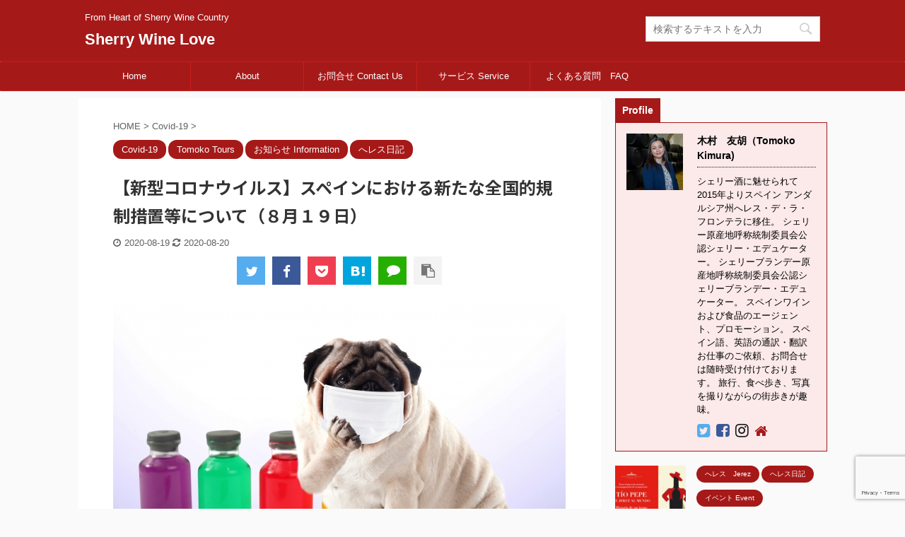

--- FILE ---
content_type: text/html; charset=UTF-8
request_url: https://sherrywinelove.com/covid-19-mail-19-august-2020
body_size: 55874
content:

<!DOCTYPE html>
<!--[if lt IE 7]>
<html class="ie6" dir="ltr" lang="ja" prefix="og: https://ogp.me/ns#"> <![endif]-->
<!--[if IE 7]>
<html class="i7" dir="ltr" lang="ja" prefix="og: https://ogp.me/ns#"> <![endif]-->
<!--[if IE 8]>
<html class="ie" dir="ltr" lang="ja" prefix="og: https://ogp.me/ns#"> <![endif]-->
<!--[if gt IE 8]><!-->
<html dir="ltr" lang="ja" prefix="og: https://ogp.me/ns#" class="">
	<!--<![endif]-->
	<head prefix="og: http://ogp.me/ns# fb: http://ogp.me/ns/fb# article: http://ogp.me/ns/article#">
		<meta charset="UTF-8" >
		<meta name="viewport" content="width=device-width,initial-scale=1.0,user-scalable=no,viewport-fit=cover">
		<meta name="format-detection" content="telephone=no" >

		
		<link rel="alternate" type="application/rss+xml" title="Sherry Wine Love RSS Feed" href="https://sherrywinelove.com/feed" />
		<link rel="pingback" href="https://sherrywinelove.com/xmlrpc.php" >
		<!--[if lt IE 9]>
		<script src="https://sherrywinelove.com/wp-content/themes/affinger5/js/html5shiv.js"></script>
		<![endif]-->
				
		<!-- All in One SEO 4.9.3 - aioseo.com -->
	<meta name="robots" content="max-image-preview:large" />
	<meta name="author" content="Tomoko Kimura"/>
	<link rel="canonical" href="https://sherrywinelove.com/covid-19-mail-19-august-2020" />
	<meta name="generator" content="All in One SEO (AIOSEO) 4.9.3" />
		<meta property="og:locale" content="ja_JP" />
		<meta property="og:site_name" content="Sherry Wine Love | From Heart of Sherry Wine Country" />
		<meta property="og:type" content="article" />
		<meta property="og:title" content="【新型コロナウイルス】スペインにおける新たな全国的規制措置等について（８月１９日） | Sherry Wine Love" />
		<meta property="og:url" content="https://sherrywinelove.com/covid-19-mail-19-august-2020" />
		<meta property="article:published_time" content="2020-08-19T17:48:32+00:00" />
		<meta property="article:modified_time" content="2020-08-20T17:53:44+00:00" />
		<meta name="twitter:card" content="summary" />
		<meta name="twitter:title" content="【新型コロナウイルス】スペインにおける新たな全国的規制措置等について（８月１９日） | Sherry Wine Love" />
		<script type="application/ld+json" class="aioseo-schema">
			{"@context":"https:\/\/schema.org","@graph":[{"@type":"Article","@id":"https:\/\/sherrywinelove.com\/covid-19-mail-19-august-2020#article","name":"\u3010\u65b0\u578b\u30b3\u30ed\u30ca\u30a6\u30a4\u30eb\u30b9\u3011\u30b9\u30da\u30a4\u30f3\u306b\u304a\u3051\u308b\u65b0\u305f\u306a\u5168\u56fd\u7684\u898f\u5236\u63aa\u7f6e\u7b49\u306b\u3064\u3044\u3066\uff08\uff18\u6708\uff11\uff19\u65e5\uff09 | Sherry Wine Love","headline":"\u3010\u65b0\u578b\u30b3\u30ed\u30ca\u30a6\u30a4\u30eb\u30b9\u3011\u30b9\u30da\u30a4\u30f3\u306b\u304a\u3051\u308b\u65b0\u305f\u306a\u5168\u56fd\u7684\u898f\u5236\u63aa\u7f6e\u7b49\u306b\u3064\u3044\u3066\uff08\uff18\u6708\uff11\uff19\u65e5\uff09","author":{"@id":"https:\/\/sherrywinelove.com\/author\/tomoko-kimura#author"},"publisher":{"@id":"https:\/\/sherrywinelove.com\/#person"},"image":{"@type":"ImageObject","url":"https:\/\/sherrywinelove.com\/wp-content\/uploads\/2017\/08\/sick-pug.jpg","width":640,"height":427},"datePublished":"2020-08-19T19:48:32+02:00","dateModified":"2020-08-20T19:53:44+02:00","inLanguage":"ja","mainEntityOfPage":{"@id":"https:\/\/sherrywinelove.com\/covid-19-mail-19-august-2020#webpage"},"isPartOf":{"@id":"https:\/\/sherrywinelove.com\/covid-19-mail-19-august-2020#webpage"},"articleSection":"Covid-19, Tomoko Tours, \u304a\u77e5\u3089\u305b Information, \u3078\u30ec\u30b9\u65e5\u8a18, Covid-19, TomokoTours, \u304a\u77e5\u3089\u305b, \u3078\u30ec\u30b9\u65e5\u8a18, \u30b3\u30ed\u30ca\u30a6\u30a3\u30eb\u30b9, \u65e5\u672c\u5927\u4f7f\u9928\u3088\u308a\u304a\u77e5\u3089\u305b"},{"@type":"BreadcrumbList","@id":"https:\/\/sherrywinelove.com\/covid-19-mail-19-august-2020#breadcrumblist","itemListElement":[{"@type":"ListItem","@id":"https:\/\/sherrywinelove.com#listItem","position":1,"name":"\u30db\u30fc\u30e0","item":"https:\/\/sherrywinelove.com","nextItem":{"@type":"ListItem","@id":"https:\/\/sherrywinelove.com\/category\/%e6%9c%aa%e5%88%86%e9%a1%9e#listItem","name":"Covid-19"}},{"@type":"ListItem","@id":"https:\/\/sherrywinelove.com\/category\/%e6%9c%aa%e5%88%86%e9%a1%9e#listItem","position":2,"name":"Covid-19","item":"https:\/\/sherrywinelove.com\/category\/%e6%9c%aa%e5%88%86%e9%a1%9e","nextItem":{"@type":"ListItem","@id":"https:\/\/sherrywinelove.com\/covid-19-mail-19-august-2020#listItem","name":"\u3010\u65b0\u578b\u30b3\u30ed\u30ca\u30a6\u30a4\u30eb\u30b9\u3011\u30b9\u30da\u30a4\u30f3\u306b\u304a\u3051\u308b\u65b0\u305f\u306a\u5168\u56fd\u7684\u898f\u5236\u63aa\u7f6e\u7b49\u306b\u3064\u3044\u3066\uff08\uff18\u6708\uff11\uff19\u65e5\uff09"},"previousItem":{"@type":"ListItem","@id":"https:\/\/sherrywinelove.com#listItem","name":"\u30db\u30fc\u30e0"}},{"@type":"ListItem","@id":"https:\/\/sherrywinelove.com\/covid-19-mail-19-august-2020#listItem","position":3,"name":"\u3010\u65b0\u578b\u30b3\u30ed\u30ca\u30a6\u30a4\u30eb\u30b9\u3011\u30b9\u30da\u30a4\u30f3\u306b\u304a\u3051\u308b\u65b0\u305f\u306a\u5168\u56fd\u7684\u898f\u5236\u63aa\u7f6e\u7b49\u306b\u3064\u3044\u3066\uff08\uff18\u6708\uff11\uff19\u65e5\uff09","previousItem":{"@type":"ListItem","@id":"https:\/\/sherrywinelove.com\/category\/%e6%9c%aa%e5%88%86%e9%a1%9e#listItem","name":"Covid-19"}}]},{"@type":"Person","@id":"https:\/\/sherrywinelove.com\/#person","name":"Tomoko Kimura","image":{"@type":"ImageObject","@id":"https:\/\/sherrywinelove.com\/covid-19-mail-19-august-2020#personImage","url":"https:\/\/secure.gravatar.com\/avatar\/df1f804b4853e53c18977b1b06bf5ae2?s=96&d=mm&r=g","width":96,"height":96,"caption":"Tomoko Kimura"}},{"@type":"Person","@id":"https:\/\/sherrywinelove.com\/author\/tomoko-kimura#author","url":"https:\/\/sherrywinelove.com\/author\/tomoko-kimura","name":"Tomoko Kimura","image":{"@type":"ImageObject","@id":"https:\/\/sherrywinelove.com\/covid-19-mail-19-august-2020#authorImage","url":"https:\/\/secure.gravatar.com\/avatar\/df1f804b4853e53c18977b1b06bf5ae2?s=96&d=mm&r=g","width":96,"height":96,"caption":"Tomoko Kimura"}},{"@type":"WebPage","@id":"https:\/\/sherrywinelove.com\/covid-19-mail-19-august-2020#webpage","url":"https:\/\/sherrywinelove.com\/covid-19-mail-19-august-2020","name":"\u3010\u65b0\u578b\u30b3\u30ed\u30ca\u30a6\u30a4\u30eb\u30b9\u3011\u30b9\u30da\u30a4\u30f3\u306b\u304a\u3051\u308b\u65b0\u305f\u306a\u5168\u56fd\u7684\u898f\u5236\u63aa\u7f6e\u7b49\u306b\u3064\u3044\u3066\uff08\uff18\u6708\uff11\uff19\u65e5\uff09 | Sherry Wine Love","inLanguage":"ja","isPartOf":{"@id":"https:\/\/sherrywinelove.com\/#website"},"breadcrumb":{"@id":"https:\/\/sherrywinelove.com\/covid-19-mail-19-august-2020#breadcrumblist"},"author":{"@id":"https:\/\/sherrywinelove.com\/author\/tomoko-kimura#author"},"creator":{"@id":"https:\/\/sherrywinelove.com\/author\/tomoko-kimura#author"},"image":{"@type":"ImageObject","url":"https:\/\/sherrywinelove.com\/wp-content\/uploads\/2017\/08\/sick-pug.jpg","@id":"https:\/\/sherrywinelove.com\/covid-19-mail-19-august-2020\/#mainImage","width":640,"height":427},"primaryImageOfPage":{"@id":"https:\/\/sherrywinelove.com\/covid-19-mail-19-august-2020#mainImage"},"datePublished":"2020-08-19T19:48:32+02:00","dateModified":"2020-08-20T19:53:44+02:00"},{"@type":"WebSite","@id":"https:\/\/sherrywinelove.com\/#website","url":"https:\/\/sherrywinelove.com\/","name":"Sherry Wine Love","description":"From Heart of Sherry Wine Country","inLanguage":"ja","publisher":{"@id":"https:\/\/sherrywinelove.com\/#person"}}]}
		</script>
		<!-- All in One SEO -->

<title>【新型コロナウイルス】スペインにおける新たな全国的規制措置等について（８月１９日） | Sherry Wine Love</title>
<link rel='dns-prefetch' href='//codoc.jp' />
<link rel='dns-prefetch' href='//ajax.googleapis.com' />
<link rel='dns-prefetch' href='//stats.wp.com' />
<link rel='dns-prefetch' href='//maxcdn.bootstrapcdn.com' />
<link rel='dns-prefetch' href='//c0.wp.com' />
<link rel='dns-prefetch' href='//www.googletagmanager.com' />
<script type="text/javascript">
/* <![CDATA[ */
window._wpemojiSettings = {"baseUrl":"https:\/\/s.w.org\/images\/core\/emoji\/14.0.0\/72x72\/","ext":".png","svgUrl":"https:\/\/s.w.org\/images\/core\/emoji\/14.0.0\/svg\/","svgExt":".svg","source":{"concatemoji":"https:\/\/sherrywinelove.com\/wp-includes\/js\/wp-emoji-release.min.js?ver=6.4.3"}};
/*! This file is auto-generated */
!function(i,n){var o,s,e;function c(e){try{var t={supportTests:e,timestamp:(new Date).valueOf()};sessionStorage.setItem(o,JSON.stringify(t))}catch(e){}}function p(e,t,n){e.clearRect(0,0,e.canvas.width,e.canvas.height),e.fillText(t,0,0);var t=new Uint32Array(e.getImageData(0,0,e.canvas.width,e.canvas.height).data),r=(e.clearRect(0,0,e.canvas.width,e.canvas.height),e.fillText(n,0,0),new Uint32Array(e.getImageData(0,0,e.canvas.width,e.canvas.height).data));return t.every(function(e,t){return e===r[t]})}function u(e,t,n){switch(t){case"flag":return n(e,"\ud83c\udff3\ufe0f\u200d\u26a7\ufe0f","\ud83c\udff3\ufe0f\u200b\u26a7\ufe0f")?!1:!n(e,"\ud83c\uddfa\ud83c\uddf3","\ud83c\uddfa\u200b\ud83c\uddf3")&&!n(e,"\ud83c\udff4\udb40\udc67\udb40\udc62\udb40\udc65\udb40\udc6e\udb40\udc67\udb40\udc7f","\ud83c\udff4\u200b\udb40\udc67\u200b\udb40\udc62\u200b\udb40\udc65\u200b\udb40\udc6e\u200b\udb40\udc67\u200b\udb40\udc7f");case"emoji":return!n(e,"\ud83e\udef1\ud83c\udffb\u200d\ud83e\udef2\ud83c\udfff","\ud83e\udef1\ud83c\udffb\u200b\ud83e\udef2\ud83c\udfff")}return!1}function f(e,t,n){var r="undefined"!=typeof WorkerGlobalScope&&self instanceof WorkerGlobalScope?new OffscreenCanvas(300,150):i.createElement("canvas"),a=r.getContext("2d",{willReadFrequently:!0}),o=(a.textBaseline="top",a.font="600 32px Arial",{});return e.forEach(function(e){o[e]=t(a,e,n)}),o}function t(e){var t=i.createElement("script");t.src=e,t.defer=!0,i.head.appendChild(t)}"undefined"!=typeof Promise&&(o="wpEmojiSettingsSupports",s=["flag","emoji"],n.supports={everything:!0,everythingExceptFlag:!0},e=new Promise(function(e){i.addEventListener("DOMContentLoaded",e,{once:!0})}),new Promise(function(t){var n=function(){try{var e=JSON.parse(sessionStorage.getItem(o));if("object"==typeof e&&"number"==typeof e.timestamp&&(new Date).valueOf()<e.timestamp+604800&&"object"==typeof e.supportTests)return e.supportTests}catch(e){}return null}();if(!n){if("undefined"!=typeof Worker&&"undefined"!=typeof OffscreenCanvas&&"undefined"!=typeof URL&&URL.createObjectURL&&"undefined"!=typeof Blob)try{var e="postMessage("+f.toString()+"("+[JSON.stringify(s),u.toString(),p.toString()].join(",")+"));",r=new Blob([e],{type:"text/javascript"}),a=new Worker(URL.createObjectURL(r),{name:"wpTestEmojiSupports"});return void(a.onmessage=function(e){c(n=e.data),a.terminate(),t(n)})}catch(e){}c(n=f(s,u,p))}t(n)}).then(function(e){for(var t in e)n.supports[t]=e[t],n.supports.everything=n.supports.everything&&n.supports[t],"flag"!==t&&(n.supports.everythingExceptFlag=n.supports.everythingExceptFlag&&n.supports[t]);n.supports.everythingExceptFlag=n.supports.everythingExceptFlag&&!n.supports.flag,n.DOMReady=!1,n.readyCallback=function(){n.DOMReady=!0}}).then(function(){return e}).then(function(){var e;n.supports.everything||(n.readyCallback(),(e=n.source||{}).concatemoji?t(e.concatemoji):e.wpemoji&&e.twemoji&&(t(e.twemoji),t(e.wpemoji)))}))}((window,document),window._wpemojiSettings);
/* ]]> */
</script>
<link rel='stylesheet' id='sbi_styles-css' href='https://sherrywinelove.com/wp-content/plugins/instagram-feed/css/sbi-styles.min.css?ver=6.10.0' type='text/css' media='all' />
<style id='wp-emoji-styles-inline-css' type='text/css'>

	img.wp-smiley, img.emoji {
		display: inline !important;
		border: none !important;
		box-shadow: none !important;
		height: 1em !important;
		width: 1em !important;
		margin: 0 0.07em !important;
		vertical-align: -0.1em !important;
		background: none !important;
		padding: 0 !important;
	}
</style>
<link rel='stylesheet' id='wp-block-library-css' href='https://c0.wp.com/c/6.4.3/wp-includes/css/dist/block-library/style.min.css' type='text/css' media='all' />
<link rel='stylesheet' id='aioseo/css/src/vue/standalone/blocks/table-of-contents/global.scss-css' href='https://sherrywinelove.com/wp-content/plugins/all-in-one-seo-pack/dist/Lite/assets/css/table-of-contents/global.e90f6d47.css?ver=4.9.3' type='text/css' media='all' />
<link rel='stylesheet' id='mediaelement-css' href='https://c0.wp.com/c/6.4.3/wp-includes/js/mediaelement/mediaelementplayer-legacy.min.css' type='text/css' media='all' />
<link rel='stylesheet' id='wp-mediaelement-css' href='https://c0.wp.com/c/6.4.3/wp-includes/js/mediaelement/wp-mediaelement.min.css' type='text/css' media='all' />
<style id='jetpack-sharing-buttons-style-inline-css' type='text/css'>
.jetpack-sharing-buttons__services-list{display:flex;flex-direction:row;flex-wrap:wrap;gap:0;list-style-type:none;margin:5px;padding:0}.jetpack-sharing-buttons__services-list.has-small-icon-size{font-size:12px}.jetpack-sharing-buttons__services-list.has-normal-icon-size{font-size:16px}.jetpack-sharing-buttons__services-list.has-large-icon-size{font-size:24px}.jetpack-sharing-buttons__services-list.has-huge-icon-size{font-size:36px}@media print{.jetpack-sharing-buttons__services-list{display:none!important}}.editor-styles-wrapper .wp-block-jetpack-sharing-buttons{gap:0;padding-inline-start:0}ul.jetpack-sharing-buttons__services-list.has-background{padding:1.25em 2.375em}
</style>
<style id='classic-theme-styles-inline-css' type='text/css'>
/*! This file is auto-generated */
.wp-block-button__link{color:#fff;background-color:#32373c;border-radius:9999px;box-shadow:none;text-decoration:none;padding:calc(.667em + 2px) calc(1.333em + 2px);font-size:1.125em}.wp-block-file__button{background:#32373c;color:#fff;text-decoration:none}
</style>
<style id='global-styles-inline-css' type='text/css'>
body{--wp--preset--color--black: #000000;--wp--preset--color--cyan-bluish-gray: #abb8c3;--wp--preset--color--white: #ffffff;--wp--preset--color--pale-pink: #f78da7;--wp--preset--color--vivid-red: #cf2e2e;--wp--preset--color--luminous-vivid-orange: #ff6900;--wp--preset--color--luminous-vivid-amber: #fcb900;--wp--preset--color--light-green-cyan: #7bdcb5;--wp--preset--color--vivid-green-cyan: #00d084;--wp--preset--color--pale-cyan-blue: #8ed1fc;--wp--preset--color--vivid-cyan-blue: #0693e3;--wp--preset--color--vivid-purple: #9b51e0;--wp--preset--color--soft-red: #e6514c;--wp--preset--color--light-grayish-red: #fdebee;--wp--preset--color--vivid-yellow: #ffc107;--wp--preset--color--very-pale-yellow: #fffde7;--wp--preset--color--very-light-gray: #fafafa;--wp--preset--color--very-dark-gray: #313131;--wp--preset--color--original-color-a: #43a047;--wp--preset--color--original-color-b: #795548;--wp--preset--color--original-color-c: #ec407a;--wp--preset--color--original-color-d: #9e9d24;--wp--preset--gradient--vivid-cyan-blue-to-vivid-purple: linear-gradient(135deg,rgba(6,147,227,1) 0%,rgb(155,81,224) 100%);--wp--preset--gradient--light-green-cyan-to-vivid-green-cyan: linear-gradient(135deg,rgb(122,220,180) 0%,rgb(0,208,130) 100%);--wp--preset--gradient--luminous-vivid-amber-to-luminous-vivid-orange: linear-gradient(135deg,rgba(252,185,0,1) 0%,rgba(255,105,0,1) 100%);--wp--preset--gradient--luminous-vivid-orange-to-vivid-red: linear-gradient(135deg,rgba(255,105,0,1) 0%,rgb(207,46,46) 100%);--wp--preset--gradient--very-light-gray-to-cyan-bluish-gray: linear-gradient(135deg,rgb(238,238,238) 0%,rgb(169,184,195) 100%);--wp--preset--gradient--cool-to-warm-spectrum: linear-gradient(135deg,rgb(74,234,220) 0%,rgb(151,120,209) 20%,rgb(207,42,186) 40%,rgb(238,44,130) 60%,rgb(251,105,98) 80%,rgb(254,248,76) 100%);--wp--preset--gradient--blush-light-purple: linear-gradient(135deg,rgb(255,206,236) 0%,rgb(152,150,240) 100%);--wp--preset--gradient--blush-bordeaux: linear-gradient(135deg,rgb(254,205,165) 0%,rgb(254,45,45) 50%,rgb(107,0,62) 100%);--wp--preset--gradient--luminous-dusk: linear-gradient(135deg,rgb(255,203,112) 0%,rgb(199,81,192) 50%,rgb(65,88,208) 100%);--wp--preset--gradient--pale-ocean: linear-gradient(135deg,rgb(255,245,203) 0%,rgb(182,227,212) 50%,rgb(51,167,181) 100%);--wp--preset--gradient--electric-grass: linear-gradient(135deg,rgb(202,248,128) 0%,rgb(113,206,126) 100%);--wp--preset--gradient--midnight: linear-gradient(135deg,rgb(2,3,129) 0%,rgb(40,116,252) 100%);--wp--preset--font-size--small: 13px;--wp--preset--font-size--medium: 20px;--wp--preset--font-size--large: 36px;--wp--preset--font-size--x-large: 42px;--wp--preset--spacing--20: 0.44rem;--wp--preset--spacing--30: 0.67rem;--wp--preset--spacing--40: 1rem;--wp--preset--spacing--50: 1.5rem;--wp--preset--spacing--60: 2.25rem;--wp--preset--spacing--70: 3.38rem;--wp--preset--spacing--80: 5.06rem;--wp--preset--shadow--natural: 6px 6px 9px rgba(0, 0, 0, 0.2);--wp--preset--shadow--deep: 12px 12px 50px rgba(0, 0, 0, 0.4);--wp--preset--shadow--sharp: 6px 6px 0px rgba(0, 0, 0, 0.2);--wp--preset--shadow--outlined: 6px 6px 0px -3px rgba(255, 255, 255, 1), 6px 6px rgba(0, 0, 0, 1);--wp--preset--shadow--crisp: 6px 6px 0px rgba(0, 0, 0, 1);}:where(.is-layout-flex){gap: 0.5em;}:where(.is-layout-grid){gap: 0.5em;}body .is-layout-flow > .alignleft{float: left;margin-inline-start: 0;margin-inline-end: 2em;}body .is-layout-flow > .alignright{float: right;margin-inline-start: 2em;margin-inline-end: 0;}body .is-layout-flow > .aligncenter{margin-left: auto !important;margin-right: auto !important;}body .is-layout-constrained > .alignleft{float: left;margin-inline-start: 0;margin-inline-end: 2em;}body .is-layout-constrained > .alignright{float: right;margin-inline-start: 2em;margin-inline-end: 0;}body .is-layout-constrained > .aligncenter{margin-left: auto !important;margin-right: auto !important;}body .is-layout-constrained > :where(:not(.alignleft):not(.alignright):not(.alignfull)){max-width: var(--wp--style--global--content-size);margin-left: auto !important;margin-right: auto !important;}body .is-layout-constrained > .alignwide{max-width: var(--wp--style--global--wide-size);}body .is-layout-flex{display: flex;}body .is-layout-flex{flex-wrap: wrap;align-items: center;}body .is-layout-flex > *{margin: 0;}body .is-layout-grid{display: grid;}body .is-layout-grid > *{margin: 0;}:where(.wp-block-columns.is-layout-flex){gap: 2em;}:where(.wp-block-columns.is-layout-grid){gap: 2em;}:where(.wp-block-post-template.is-layout-flex){gap: 1.25em;}:where(.wp-block-post-template.is-layout-grid){gap: 1.25em;}.has-black-color{color: var(--wp--preset--color--black) !important;}.has-cyan-bluish-gray-color{color: var(--wp--preset--color--cyan-bluish-gray) !important;}.has-white-color{color: var(--wp--preset--color--white) !important;}.has-pale-pink-color{color: var(--wp--preset--color--pale-pink) !important;}.has-vivid-red-color{color: var(--wp--preset--color--vivid-red) !important;}.has-luminous-vivid-orange-color{color: var(--wp--preset--color--luminous-vivid-orange) !important;}.has-luminous-vivid-amber-color{color: var(--wp--preset--color--luminous-vivid-amber) !important;}.has-light-green-cyan-color{color: var(--wp--preset--color--light-green-cyan) !important;}.has-vivid-green-cyan-color{color: var(--wp--preset--color--vivid-green-cyan) !important;}.has-pale-cyan-blue-color{color: var(--wp--preset--color--pale-cyan-blue) !important;}.has-vivid-cyan-blue-color{color: var(--wp--preset--color--vivid-cyan-blue) !important;}.has-vivid-purple-color{color: var(--wp--preset--color--vivid-purple) !important;}.has-black-background-color{background-color: var(--wp--preset--color--black) !important;}.has-cyan-bluish-gray-background-color{background-color: var(--wp--preset--color--cyan-bluish-gray) !important;}.has-white-background-color{background-color: var(--wp--preset--color--white) !important;}.has-pale-pink-background-color{background-color: var(--wp--preset--color--pale-pink) !important;}.has-vivid-red-background-color{background-color: var(--wp--preset--color--vivid-red) !important;}.has-luminous-vivid-orange-background-color{background-color: var(--wp--preset--color--luminous-vivid-orange) !important;}.has-luminous-vivid-amber-background-color{background-color: var(--wp--preset--color--luminous-vivid-amber) !important;}.has-light-green-cyan-background-color{background-color: var(--wp--preset--color--light-green-cyan) !important;}.has-vivid-green-cyan-background-color{background-color: var(--wp--preset--color--vivid-green-cyan) !important;}.has-pale-cyan-blue-background-color{background-color: var(--wp--preset--color--pale-cyan-blue) !important;}.has-vivid-cyan-blue-background-color{background-color: var(--wp--preset--color--vivid-cyan-blue) !important;}.has-vivid-purple-background-color{background-color: var(--wp--preset--color--vivid-purple) !important;}.has-black-border-color{border-color: var(--wp--preset--color--black) !important;}.has-cyan-bluish-gray-border-color{border-color: var(--wp--preset--color--cyan-bluish-gray) !important;}.has-white-border-color{border-color: var(--wp--preset--color--white) !important;}.has-pale-pink-border-color{border-color: var(--wp--preset--color--pale-pink) !important;}.has-vivid-red-border-color{border-color: var(--wp--preset--color--vivid-red) !important;}.has-luminous-vivid-orange-border-color{border-color: var(--wp--preset--color--luminous-vivid-orange) !important;}.has-luminous-vivid-amber-border-color{border-color: var(--wp--preset--color--luminous-vivid-amber) !important;}.has-light-green-cyan-border-color{border-color: var(--wp--preset--color--light-green-cyan) !important;}.has-vivid-green-cyan-border-color{border-color: var(--wp--preset--color--vivid-green-cyan) !important;}.has-pale-cyan-blue-border-color{border-color: var(--wp--preset--color--pale-cyan-blue) !important;}.has-vivid-cyan-blue-border-color{border-color: var(--wp--preset--color--vivid-cyan-blue) !important;}.has-vivid-purple-border-color{border-color: var(--wp--preset--color--vivid-purple) !important;}.has-vivid-cyan-blue-to-vivid-purple-gradient-background{background: var(--wp--preset--gradient--vivid-cyan-blue-to-vivid-purple) !important;}.has-light-green-cyan-to-vivid-green-cyan-gradient-background{background: var(--wp--preset--gradient--light-green-cyan-to-vivid-green-cyan) !important;}.has-luminous-vivid-amber-to-luminous-vivid-orange-gradient-background{background: var(--wp--preset--gradient--luminous-vivid-amber-to-luminous-vivid-orange) !important;}.has-luminous-vivid-orange-to-vivid-red-gradient-background{background: var(--wp--preset--gradient--luminous-vivid-orange-to-vivid-red) !important;}.has-very-light-gray-to-cyan-bluish-gray-gradient-background{background: var(--wp--preset--gradient--very-light-gray-to-cyan-bluish-gray) !important;}.has-cool-to-warm-spectrum-gradient-background{background: var(--wp--preset--gradient--cool-to-warm-spectrum) !important;}.has-blush-light-purple-gradient-background{background: var(--wp--preset--gradient--blush-light-purple) !important;}.has-blush-bordeaux-gradient-background{background: var(--wp--preset--gradient--blush-bordeaux) !important;}.has-luminous-dusk-gradient-background{background: var(--wp--preset--gradient--luminous-dusk) !important;}.has-pale-ocean-gradient-background{background: var(--wp--preset--gradient--pale-ocean) !important;}.has-electric-grass-gradient-background{background: var(--wp--preset--gradient--electric-grass) !important;}.has-midnight-gradient-background{background: var(--wp--preset--gradient--midnight) !important;}.has-small-font-size{font-size: var(--wp--preset--font-size--small) !important;}.has-medium-font-size{font-size: var(--wp--preset--font-size--medium) !important;}.has-large-font-size{font-size: var(--wp--preset--font-size--large) !important;}.has-x-large-font-size{font-size: var(--wp--preset--font-size--x-large) !important;}
.wp-block-navigation a:where(:not(.wp-element-button)){color: inherit;}
:where(.wp-block-post-template.is-layout-flex){gap: 1.25em;}:where(.wp-block-post-template.is-layout-grid){gap: 1.25em;}
:where(.wp-block-columns.is-layout-flex){gap: 2em;}:where(.wp-block-columns.is-layout-grid){gap: 2em;}
.wp-block-pullquote{font-size: 1.5em;line-height: 1.6;}
</style>
<link rel='stylesheet' id='contact-form-7-css' href='https://sherrywinelove.com/wp-content/plugins/contact-form-7/includes/css/styles.css?ver=5.9.8' type='text/css' media='all' />
<link rel='stylesheet' id='cff-css' href='https://sherrywinelove.com/wp-content/plugins/custom-facebook-feed/assets/css/cff-style.min.css?ver=4.3.4' type='text/css' media='all' />
<link rel='stylesheet' id='sb-font-awesome-css' href='https://maxcdn.bootstrapcdn.com/font-awesome/4.7.0/css/font-awesome.min.css?ver=6.4.3' type='text/css' media='all' />
<link rel='stylesheet' id='normalize-css' href='https://sherrywinelove.com/wp-content/themes/affinger5/css/normalize.css?ver=1.5.9' type='text/css' media='all' />
<link rel='stylesheet' id='font-awesome-css' href='https://sherrywinelove.com/wp-content/themes/affinger5/css/fontawesome/css/font-awesome.min.css?ver=4.7.0' type='text/css' media='all' />
<link rel='stylesheet' id='font-awesome-animation-css' href='https://sherrywinelove.com/wp-content/themes/affinger5/css/fontawesome/css/font-awesome-animation.min.css?ver=6.4.3' type='text/css' media='all' />
<link rel='stylesheet' id='st_svg-css' href='https://sherrywinelove.com/wp-content/themes/affinger5/st_svg/style.css?ver=6.4.3' type='text/css' media='all' />
<link rel='stylesheet' id='slick-css' href='https://sherrywinelove.com/wp-content/themes/affinger5/vendor/slick/slick.css?ver=1.8.0' type='text/css' media='all' />
<link rel='stylesheet' id='slick-theme-css' href='https://sherrywinelove.com/wp-content/themes/affinger5/vendor/slick/slick-theme.css?ver=1.8.0' type='text/css' media='all' />
<link rel='stylesheet' id='fonts-googleapis-notosansjp-css' href='//fonts.googleapis.com/css?family=Noto+Sans+JP%3A400%2C700&#038;display=swap&#038;subset=japanese&#038;ver=6.4.3' type='text/css' media='all' />
<link rel='stylesheet' id='style-css' href='https://sherrywinelove.com/wp-content/themes/affinger5/style.css?ver=6.4.3' type='text/css' media='all' />
<link rel='stylesheet' id='child-style-css' href='https://sherrywinelove.com/wp-content/themes/affinger5-child/style.css?ver=6.4.3' type='text/css' media='all' />
<link rel='stylesheet' id='single-css' href='https://sherrywinelove.com/wp-content/themes/affinger5/st-rankcss.php' type='text/css' media='all' />
<link rel='stylesheet' id='fancybox-css' href='https://sherrywinelove.com/wp-content/plugins/easy-fancybox/fancybox/1.5.4/jquery.fancybox.min.css?ver=6.4.3' type='text/css' media='screen' />
<style id='fancybox-inline-css' type='text/css'>
#fancybox-outer{background:#ffffff}#fancybox-content{background:#ffffff;border-color:#ffffff;color:#000000;}#fancybox-title,#fancybox-title-float-main{color:#fff}
</style>
<link rel='stylesheet' id='amazonjs-css' href='https://sherrywinelove.com/wp-content/plugins/amazonjs/css/amazonjs-force.css?ver=0.10' type='text/css' media='all' />
<link rel='stylesheet' id='st-themecss-css' href='https://sherrywinelove.com/wp-content/themes/affinger5/st-themecss-loader.php?ver=6.4.3' type='text/css' media='all' />
<script type="text/javascript"  src="https://codoc.jp/js/cms.js?ver=6.4.3" id="codoc-injector-js-js"  data-css="red"  data-usercode="1KNg6cTgzQ" defer></script>
<script type="text/javascript" src="//ajax.googleapis.com/ajax/libs/jquery/1.11.3/jquery.min.js?ver=1.11.3" id="jquery-js"></script>
<link rel="https://api.w.org/" href="https://sherrywinelove.com/wp-json/" /><link rel="alternate" type="application/json" href="https://sherrywinelove.com/wp-json/wp/v2/posts/723077" /><link rel='shortlink' href='https://sherrywinelove.com/?p=723077' />
<link rel="alternate" type="application/json+oembed" href="https://sherrywinelove.com/wp-json/oembed/1.0/embed?url=https%3A%2F%2Fsherrywinelove.com%2Fcovid-19-mail-19-august-2020" />
<link rel="alternate" type="text/xml+oembed" href="https://sherrywinelove.com/wp-json/oembed/1.0/embed?url=https%3A%2F%2Fsherrywinelove.com%2Fcovid-19-mail-19-august-2020&#038;format=xml" />
<meta name="generator" content="Site Kit by Google 1.168.0" />	<style>img#wpstats{display:none}</style>
		<meta name="robots" content="index, follow" />
<meta name="thumbnail" content="https://sherrywinelove.com/wp-content/uploads/2017/08/sick-pug.jpg">
<meta name="google-site-verification" content="H2HAAJfO-eJvLNFgT_fF1JcCP_46U2IBdCP5H4w76rQ" />
<link rel="canonical" href="https://sherrywinelove.com/covid-19-mail-19-august-2020" />
<style>.simplemap img{max-width:none !important;padding:0 !important;margin:0 !important;}.staticmap,.staticmap img{max-width:100% !important;height:auto !important;}.simplemap .simplemap-content{display:none;}</style>
<script>var google_map_api_key = "4039cd207d11";</script>
<style type="text/css"></style>
<style>
.synved-social-resolution-single {
display: inline-block;
}
.synved-social-resolution-normal {
display: inline-block;
}
.synved-social-resolution-hidef {
display: none;
}

@media only screen and (min--moz-device-pixel-ratio: 2),
only screen and (-o-min-device-pixel-ratio: 2/1),
only screen and (-webkit-min-device-pixel-ratio: 2),
only screen and (min-device-pixel-ratio: 2),
only screen and (min-resolution: 2dppx),
only screen and (min-resolution: 192dpi) {
	.synved-social-resolution-normal {
	display: none;
	}
	.synved-social-resolution-hidef {
	display: inline-block;
	}
}
</style><meta name="twitter:widgets:link-color" content="#426626" /><meta name="twitter:widgets:border-color" content="#426626" /><meta name="twitter:partner" content="tfwp" /><link rel="icon" href="https://sherrywinelove.com/wp-content/uploads/2015/10/cropped-P8221404-150x150.jpg" sizes="32x32" />
<link rel="icon" href="https://sherrywinelove.com/wp-content/uploads/2015/10/cropped-P8221404-300x300.jpg" sizes="192x192" />
<link rel="apple-touch-icon" href="https://sherrywinelove.com/wp-content/uploads/2015/10/cropped-P8221404-300x300.jpg" />
<meta name="msapplication-TileImage" content="https://sherrywinelove.com/wp-content/uploads/2015/10/cropped-P8221404-300x300.jpg" />

<meta name="twitter:card" content="summary" /><meta name="twitter:title" content="【新型コロナウイルス】スペインにおける新たな全国的規制措置等について（８月１９日）" /><meta name="twitter:site" content="@Fu_yan" /><meta name="twitter:description" content="8月19日18時50分、在スペイン日本国大使館からメールが配信されました。 こちらはマドリード州にいらっしゃる方には特に重要な項目が含まれているので、関係のある方はぜひご一読ください。 *****（こ&hellip;" /><meta name="twitter:image" content="https://sherrywinelove.com/wp-content/uploads/2017/08/sick-pug.jpg" /><meta name="twitter:creator" content="@https://twitter.com/Fu_yan" />
			<script>
		(function (i, s, o, g, r, a, m) {
			i['GoogleAnalyticsObject'] = r;
			i[r] = i[r] || function () {
					(i[r].q = i[r].q || []).push(arguments)
				}, i[r].l = 1 * new Date();
			a = s.createElement(o),
				m = s.getElementsByTagName(o)[0];
			a.async = 1;
			a.src = g;
			m.parentNode.insertBefore(a, m)
		})(window, document, 'script', '//www.google-analytics.com/analytics.js', 'ga');

		ga('create', 'UA-158184611-1', 'auto');
		ga('send', 'pageview');

	</script>
				<!-- OGP -->
	
						<meta name="twitter:card" content="summary_large_image">
				<meta name="twitter:site" content="@Fu_yan">
		<meta name="twitter:title" content="【新型コロナウイルス】スペインにおける新たな全国的規制措置等について（８月１９日）">
		<meta name="twitter:description" content="8月19日18時50分、在スペイン日本国大使館からメールが配信されました。 こちらはマドリード州にいらっしゃる方には特に重要な項目が含まれているので、関係のある方はぜひご一読ください。 *****（こ">
		<meta name="twitter:image" content="https://sherrywinelove.com/wp-content/uploads/2017/08/sick-pug.jpg">
		<!-- /OGP -->
		



<script>
	jQuery(function(){
		jQuery('.st-btn-open').click(function(){
			jQuery(this).next('.st-slidebox').stop(true, true).slideToggle();
			jQuery(this).addClass('st-btn-open-click');
		});
	});
</script>

	<script>
		jQuery(function(){
		jQuery('.post h2 , .h2modoki').wrapInner('<span class="st-dash-design"></span>');
		}) 
	</script>
<script>
jQuery(function(){
  jQuery('#st-tab-menu li').on('click', function(){
    if(jQuery(this).not('active')){
      jQuery(this).addClass('active').siblings('li').removeClass('active');
      var index = jQuery('#st-tab-menu li').index(this);
      jQuery('#st-tab-box div').eq(index).addClass('active').siblings('div').removeClass('active');
    }
  });
});
</script>

<script>
	jQuery(function(){
		jQuery("#toc_container:not(:has(ul ul))").addClass("only-toc");
		jQuery(".st-ac-box ul:has(.cat-item)").each(function(){
			jQuery(this).addClass("st-ac-cat");
		});
	});
</script>

<script>
	jQuery(function(){
						jQuery('.st-star').parent('.rankh4').css('padding-bottom','5px'); // スターがある場合のランキング見出し調整
	});
</script>

				<script data-ad-client="ca-pub-8523612856027595" async src="https://pagead2.googlesyndication.com/pagead/js/adsbygoogle.js"></script>
	</head>
	<body class="post-template-default single single-post postid-723077 single-format-standard codoc-theme-red not-front-page" >
				<div id="st-ami">
				<div id="wrapper" class="">
				<div id="wrapper-in">
					<header id="">
						<div id="headbox-bg">
							<div id="headbox">

									<nav id="s-navi" class="pcnone" data-st-nav data-st-nav-type="normal">
			<dl class="acordion is-active" data-st-nav-primary>
				<dt class="trigger">
					<p class="acordion_button"><span class="op"><i class="fa st-svg-menu"></i></span></p>
					
								<!-- 追加メニュー -->
								
								<!-- 追加メニュー2 -->
								
									</dt>

				<dd class="acordion_tree">
					<div class="acordion_tree_content">

						

														<div class="menu-top-main-menu-container"><ul id="menu-top-main-menu" class="menu"><li id="menu-item-38" class="menu-item menu-item-type-custom menu-item-object-custom menu-item-home menu-item-38"><a href="http://sherrywinelove.com/"><span class="menu-item-label">Home</span></a></li>
<li id="menu-item-39" class="menu-item menu-item-type-post_type menu-item-object-page menu-item-39"><a href="https://sherrywinelove.com/about"><span class="menu-item-label">About</span></a></li>
<li id="menu-item-40" class="menu-item menu-item-type-post_type menu-item-object-page menu-item-40"><a href="https://sherrywinelove.com/contact-2"><span class="menu-item-label">お問合せ Contact Us</span></a></li>
<li id="menu-item-41" class="menu-item menu-item-type-post_type menu-item-object-page menu-item-41"><a href="https://sherrywinelove.com/service"><span class="menu-item-label">サービス Service</span></a></li>
<li id="menu-item-1989" class="menu-item menu-item-type-post_type menu-item-object-page menu-item-1989"><a href="https://sherrywinelove.com/faq"><span class="menu-item-label">よくある質問　FAQ</span></a></li>
</ul></div>							<div class="clear"></div>

						
					</div>
				</dd>
			</dl>

					</nav>
	
								<div id="header-l">
									
									<div id="st-text-logo">
										
            
			
 				<!-- キャプション -->
             	<p class="descr sitenametop">
					From Heart of Sherry Wine Country  				</p>

 				<!-- ロゴ又はブログ名 -->
				
           		 							<p class="sitename"><a href="https://sherrywinelove.com/">
															Sherry Wine Love													</a></p>
           			
								<!-- ロゴ又はブログ名ここまで -->

			    
		
    									</div>
								</div><!-- /#header-l -->

								<div id="header-r" class="smanone">
									
	<div id="search-4" class="headbox widget_search"><div id="search">
	<form method="get" id="searchform" action="https://sherrywinelove.com/">
		<label class="hidden" for="s">
					</label>
		<input type="text" placeholder="検索するテキストを入力" value="" name="s" id="s" />
		<input type="image" src="https://sherrywinelove.com/wp-content/themes/affinger5/images/search.png" alt="検索" id="searchsubmit" />
	</form>
</div>
<!-- /stinger --> </div>								</div><!-- /#header-r -->
							</div><!-- /#headbox-bg -->
						</div><!-- /#headbox clearfix -->

						
						
						
						
											
<div id="gazou-wide">
			<div id="st-menubox">
			<div id="st-menuwide">
				<nav class="smanone clearfix"><ul id="menu-top-main-menu-1" class="menu"><li class="menu-item menu-item-type-custom menu-item-object-custom menu-item-home menu-item-38"><a href="http://sherrywinelove.com/">Home</a></li>
<li class="menu-item menu-item-type-post_type menu-item-object-page menu-item-39"><a href="https://sherrywinelove.com/about">About</a></li>
<li class="menu-item menu-item-type-post_type menu-item-object-page menu-item-40"><a href="https://sherrywinelove.com/contact-2">お問合せ Contact Us</a></li>
<li class="menu-item menu-item-type-post_type menu-item-object-page menu-item-41"><a href="https://sherrywinelove.com/service">サービス Service</a></li>
<li class="menu-item menu-item-type-post_type menu-item-object-page menu-item-1989"><a href="https://sherrywinelove.com/faq">よくある質問　FAQ</a></li>
</ul></nav>			</div>
		</div>
				</div>
					
					
					</header>

					

					<div id="content-w">

					
					
					
	
			<div id="st-header-post-under-box" class="st-header-post-no-data "
		     style="">
			<div class="st-dark-cover">
							</div>
		</div>
	

<div id="content" class="clearfix">
	<div id="contentInner">
		<main>
			<article>
				<div id="post-723077" class="st-post post-723077 post type-post status-publish format-standard has-post-thumbnail hentry category-1 category-tomoko-tours category-information category-75 tag-covid-19 tag-tomokotours tag-27 tag-19 tag-303 tag-305">

					
					
					
					<!--ぱんくず -->
											<div
							id="breadcrumb">
							<ol itemscope itemtype="http://schema.org/BreadcrumbList">
								<li itemprop="itemListElement" itemscope itemtype="http://schema.org/ListItem">
									<a href="https://sherrywinelove.com" itemprop="item">
										<span itemprop="name">HOME</span>
									</a>
									&gt;
									<meta itemprop="position" content="1"/>
								</li>

								
																	<li itemprop="itemListElement" itemscope itemtype="http://schema.org/ListItem">
										<a href="https://sherrywinelove.com/category/%e6%9c%aa%e5%88%86%e9%a1%9e" itemprop="item">
											<span
												itemprop="name">Covid-19</span>
										</a>
										&gt;
										<meta itemprop="position" content="2"/>
									</li>
																								</ol>

													</div>
										<!--/ ぱんくず -->

					<!--ループ開始 -->
										
																									<p class="st-catgroup">
								<a href="https://sherrywinelove.com/category/%e6%9c%aa%e5%88%86%e9%a1%9e" title="View all posts in Covid-19" rel="category tag"><span class="catname st-catid1">Covid-19</span></a> <a href="https://sherrywinelove.com/category/tomoko-tours" title="View all posts in Tomoko Tours" rel="category tag"><span class="catname st-catid54">Tomoko Tours</span></a> <a href="https://sherrywinelove.com/category/information" title="View all posts in お知らせ Information" rel="category tag"><span class="catname st-catid7">お知らせ Information</span></a> <a href="https://sherrywinelove.com/category/%e3%81%b8%e3%83%ac%e3%82%b9%e6%97%a5%e8%a8%98" title="View all posts in へレス日記" rel="category tag"><span class="catname st-catid75">へレス日記</span></a>							</p>
						
						<h1 class="entry-title">【新型コロナウイルス】スペインにおける新たな全国的規制措置等について（８月１９日）</h1>

						
	<div class="blogbox ">
		<p><span class="kdate">
												<i class="fa fa-clock-o"></i>2020-08-19								<i class="fa fa-refresh"></i><time class="updated" datetime="2020-08-20T19:53:44+0200">2020-08-20</time>
					</span></p>
	</div>
					
											
	
	<div class="sns st-sns-top">
	<ul class="clearfix">
					<!--ツイートボタン-->
			<li class="twitter"> 
			<a rel="nofollow" onclick="window.open('//twitter.com/intent/tweet?url=https%3A%2F%2Fsherrywinelove.com%2Fcovid-19-mail-19-august-2020&text=%E3%80%90%E6%96%B0%E5%9E%8B%E3%82%B3%E3%83%AD%E3%83%8A%E3%82%A6%E3%82%A4%E3%83%AB%E3%82%B9%E3%80%91%E3%82%B9%E3%83%9A%E3%82%A4%E3%83%B3%E3%81%AB%E3%81%8A%E3%81%91%E3%82%8B%E6%96%B0%E3%81%9F%E3%81%AA%E5%85%A8%E5%9B%BD%E7%9A%84%E8%A6%8F%E5%88%B6%E6%8E%AA%E7%BD%AE%E7%AD%89%E3%81%AB%E3%81%A4%E3%81%84%E3%81%A6%EF%BC%88%EF%BC%98%E6%9C%88%EF%BC%91%EF%BC%99%E6%97%A5%EF%BC%89&via=Fu_yan&tw_p=tweetbutton', '', 'width=500,height=450'); return false;"><i class="fa fa-twitter"></i><span class="snstext " >Twitter</span></a>
			</li>
		
					<!--シェアボタン-->      
			<li class="facebook">
			<a href="//www.facebook.com/sharer.php?src=bm&u=https%3A%2F%2Fsherrywinelove.com%2Fcovid-19-mail-19-august-2020&t=%E3%80%90%E6%96%B0%E5%9E%8B%E3%82%B3%E3%83%AD%E3%83%8A%E3%82%A6%E3%82%A4%E3%83%AB%E3%82%B9%E3%80%91%E3%82%B9%E3%83%9A%E3%82%A4%E3%83%B3%E3%81%AB%E3%81%8A%E3%81%91%E3%82%8B%E6%96%B0%E3%81%9F%E3%81%AA%E5%85%A8%E5%9B%BD%E7%9A%84%E8%A6%8F%E5%88%B6%E6%8E%AA%E7%BD%AE%E7%AD%89%E3%81%AB%E3%81%A4%E3%81%84%E3%81%A6%EF%BC%88%EF%BC%98%E6%9C%88%EF%BC%91%EF%BC%99%E6%97%A5%EF%BC%89" target="_blank" rel="nofollow noopener"><i class="fa fa-facebook"></i><span class="snstext " >Share</span>
			</a>
			</li>
		
					<!--ポケットボタン-->      
			<li class="pocket">
			<a rel="nofollow" onclick="window.open('//getpocket.com/edit?url=https%3A%2F%2Fsherrywinelove.com%2Fcovid-19-mail-19-august-2020&title=%E3%80%90%E6%96%B0%E5%9E%8B%E3%82%B3%E3%83%AD%E3%83%8A%E3%82%A6%E3%82%A4%E3%83%AB%E3%82%B9%E3%80%91%E3%82%B9%E3%83%9A%E3%82%A4%E3%83%B3%E3%81%AB%E3%81%8A%E3%81%91%E3%82%8B%E6%96%B0%E3%81%9F%E3%81%AA%E5%85%A8%E5%9B%BD%E7%9A%84%E8%A6%8F%E5%88%B6%E6%8E%AA%E7%BD%AE%E7%AD%89%E3%81%AB%E3%81%A4%E3%81%84%E3%81%A6%EF%BC%88%EF%BC%98%E6%9C%88%EF%BC%91%EF%BC%99%E6%97%A5%EF%BC%89', '', 'width=500,height=350'); return false;"><i class="fa fa-get-pocket"></i><span class="snstext " >Pocket</span></a></li>
		
					<!--はてブボタン-->
			<li class="hatebu">       
				<a href="//b.hatena.ne.jp/entry/https://sherrywinelove.com/covid-19-mail-19-august-2020" class="hatena-bookmark-button" data-hatena-bookmark-layout="simple" title="【新型コロナウイルス】スペインにおける新たな全国的規制措置等について（８月１９日）" rel="nofollow"><i class="fa st-svg-hateb"></i><span class="snstext " >Hatena</span>
				</a><script type="text/javascript" src="//b.st-hatena.com/js/bookmark_button.js" charset="utf-8" async="async"></script>

			</li>
		
					<!--LINEボタン-->   
			<li class="line">
			<a href="//line.me/R/msg/text/?%E3%80%90%E6%96%B0%E5%9E%8B%E3%82%B3%E3%83%AD%E3%83%8A%E3%82%A6%E3%82%A4%E3%83%AB%E3%82%B9%E3%80%91%E3%82%B9%E3%83%9A%E3%82%A4%E3%83%B3%E3%81%AB%E3%81%8A%E3%81%91%E3%82%8B%E6%96%B0%E3%81%9F%E3%81%AA%E5%85%A8%E5%9B%BD%E7%9A%84%E8%A6%8F%E5%88%B6%E6%8E%AA%E7%BD%AE%E7%AD%89%E3%81%AB%E3%81%A4%E3%81%84%E3%81%A6%EF%BC%88%EF%BC%98%E6%9C%88%EF%BC%91%EF%BC%99%E6%97%A5%EF%BC%89%0Ahttps%3A%2F%2Fsherrywinelove.com%2Fcovid-19-mail-19-august-2020" target="_blank" rel="nofollow noopener"><i class="fa fa-comment" aria-hidden="true"></i><span class="snstext" >LINE</span></a>
			</li> 
		
					<!--URLコピーボタン-->
			<li class="share-copy">
			<a href="#" rel="nofollow" data-st-copy-text="【新型コロナウイルス】スペインにおける新たな全国的規制措置等について（８月１９日） / https://sherrywinelove.com/covid-19-mail-19-august-2020"><i class="fa fa-clipboard"></i><span class="snstext" >コピーする</span></a>
			</li>
		
	</ul>

	</div> 

						
					<div class="mainbox">
						<div id="nocopy" ><!-- コピー禁止エリアここから -->
																<div class=" st-eyecatch-under">
		<img width="640" height="427" src="https://sherrywinelove.com/wp-content/uploads/2017/08/sick-pug.jpg" class="attachment-full size-full wp-post-image" alt="" decoding="async" fetchpriority="high" srcset="https://sherrywinelove.com/wp-content/uploads/2017/08/sick-pug.jpg 640w, https://sherrywinelove.com/wp-content/uploads/2017/08/sick-pug-300x200.jpg 300w, https://sherrywinelove.com/wp-content/uploads/2017/08/sick-pug-320x214.jpg 320w" sizes="(max-width: 640px) 100vw, 640px" />
	
	</div>
							
																						
							<div class="entry-content">
								<p>8月19日18時50分、在スペイン日本国大使館からメールが配信されました。<br />
こちらはマドリード州にいらっしゃる方には特に重要な項目が含まれているので、関係のある方はぜひご一読ください。</p>
<p>*****（ここから）*****</p>
<p>●〇●〇●新規事項●〇●〇●<br />
１　本日（１９日）、先週１４日（金）に発表のあった全国的規制措置<wbr />（当館発領事メール（８月１４日）（<a href="http://www.es.emb-japan.go.jp/files/100083940.pdf" target="_blank" rel="noopener noreferrer" data-saferedirecturl="https://www.google.com/url?q=http://www.es.emb-japan.go.jp/files/100083940.pdf&amp;source=gmail&amp;ust=1598029634615000&amp;usg=AFQjCNGRj1oAC9Ghcju4E3TxVqKP11KaMg">http://www.<wbr />es.emb-japan.go.jp/files/<wbr />100083940.pdf</a>）ご参照）について、<wbr />マドリード州が明日（２０日）から実施する新たな措置が発表され<wbr />ましたので、具体的な内容を以下のとおりお知らせします。基本的<wbr />には上記の全国的規制措置と同様ですが、「公共交通機関における<wbr />飲食の禁止」や「公共スペースにおける会合の実施人数の制限（<wbr />最大１０名）」が“義務的措置”とされるなど、いくつかマドリー<wbr />ド州が設定した追加的な措置がありますので、ご注意下さい。</p>
<p>（１）　義務的措置<br />
ア　いわゆる「夜の街」<br />
ディスコ、ダンスホール、夜間営業のバーの営業を禁ずる。</p>
<p>イ　飲食店の営業<br />
・バルのカウンターでの対人距離１．５ｍを確保。<br />
・テーブル間の距離１．５ｍを確保し、利用は１テーブル当たり最<wbr />大１０名まで。<br />
・２４時以降は新たな入店を禁じ、深夜１時に閉店。<br />
（マドリード州による追加措置）<br />
・店内の使用率は７５％まで。<br />
・披露宴会場等で宴会を行う際は、イベント参加者の電話番号等の<wbr />個人情報を、本人の同意を得た上で収集する。</p>
<p>ウ　社会福祉・医療施設（高齢者施設等）<br />
・新たな入所者に対する入所前７２時間以内のＰＣＲ検査実施。休<wbr />暇明け職員及び新規採用職員に対するＰＣＲ検査実施。<br />
・外部からの訪問者は、入所者１名当たり１名、１日当たり最大１<wbr />時間とする。<br />
・入所者の外出を制限する。</p>
<p>エ　大人数のイベント<br />
大人数のイベントを開催する場合は、州の保健当局が開催のリスク<wbr />を十分に評価した上で、州政府が開催許可を付与するか否かを決定<wbr />する。<br />
（マドリード州による追加措置）<br />
・大人数のイベントとは６００人以上のイベントを指す。</p>
<p>オ　大規模なＰＣＲ検査の実施<br />
社会福祉・医療施設、一定の居住区域、学校等にクラスターが発生<wbr />した際に、関係者に対して大規模なＰＣＲ検査を実施する。</p>
<p>カ　屋外での飲酒（いわゆる集団的飲酒行為）<br />
屋外での飲酒禁止の徹底（罰則適用を厳格化）。</p>
<p>キ　喫煙<br />
屋外において、対人距離２ｍを確保できない場合の喫煙を禁ずる。</p>
<p>ク　その他（マドリード州による追加措置）<br />
・公共交通機関における飲食を禁止。※長距離列車など州を跨ぐ交<wbr />通機関は対象外。<br />
・公共スペースにおける会合の実施人数は、最大１０名までとする<wbr />。</p>
<p>（２）推奨的措置<br />
・食事会等の会合は、同居者等の近親者に限る。<br />
・私的スペースにおける会合の実施人数は、最大１０名までとする<wbr />。<br />
・社会福祉・医療施設の入所者に対応する職員に対するＰＣＲ検査<wbr />を定期的に実施する。</p>
<p>本日（１９日）時点までに、全国的規制措置の実施を開始したのは<wbr />以下の州になります。</p>
<p>アンダルシア州、エクストレマドゥーラ州、カスティージャ・イ・<wbr />レオン州、カタルーニャ州、ガリシア州、カンタブリア州、ナバラ<wbr />州、バレアレス州、バレンシア州、ムルシア州、ラ・リオハ州</p>
<p>自治都市については、メリージャ（８月１５日発効）、セウタ（８<wbr />月１６日発効）ともに本措置がすでに実施されておりますので、詳<wbr />しい内容については以下のＨＰをご参考ください。</p>
<p>メリージャ：<br />
<a href="https://www.melilla.es/mandar.php/n/12/6973/Extra39_1023.pdf" target="_blank" rel="noopener noreferrer" data-saferedirecturl="https://www.google.com/url?q=https://www.melilla.es/mandar.php/n/12/6973/Extra39_1023.pdf&amp;source=gmail&amp;ust=1598029634615000&amp;usg=AFQjCNGD372Xdvr1rpcttySFKdSk2oBH2g">https://www.melilla.es/mandar.<wbr />php/n/12/6973/Extra39_1023.pdf</a><br />
<a href="https://www.melilla.es/mandar.php/n/12/6974/Extra39_1024.pdf" target="_blank" rel="noopener noreferrer" data-saferedirecturl="https://www.google.com/url?q=https://www.melilla.es/mandar.php/n/12/6974/Extra39_1024.pdf&amp;source=gmail&amp;ust=1598029634615000&amp;usg=AFQjCNFhR5auUZRRtTxerKl151BvRmQEjg">https://www.melilla.es/mandar.<wbr />php/n/12/6974/Extra39_1024.pdf</a><br />
<a href="https://www.melilla.es/mandar.php/n/12/6975/Extra39_1025.pdf" target="_blank" rel="noopener noreferrer" data-saferedirecturl="https://www.google.com/url?q=https://www.melilla.es/mandar.php/n/12/6975/Extra39_1025.pdf&amp;source=gmail&amp;ust=1598029634615000&amp;usg=AFQjCNEoImO6eMXqOVcBqDJs8M-pYdA5CA">https://www.melilla.es/mandar.<wbr />php/n/12/6975/Extra39_1025.pdf</a><br />
<a href="https://www.melilla.es/mandar.php/n/12/6976/Extra39_1026.pdf" target="_blank" rel="noopener noreferrer" data-saferedirecturl="https://www.google.com/url?q=https://www.melilla.es/mandar.php/n/12/6976/Extra39_1026.pdf&amp;source=gmail&amp;ust=1598029634615000&amp;usg=AFQjCNFNb8tt1OOztP6x_yE3lihy2kak9g">https://www.melilla.es/mandar.<wbr />php/n/12/6976/Extra39_1026.pdf</a></p>
<p>セウタ：<br />
<a href="https://www.ceuta.es/ceuta/component/jdownloads/finish/1833-agosto/20372-bocce-extra67-18-08-2020?Itemid=0" target="_blank" rel="noopener noreferrer" data-saferedirecturl="https://www.google.com/url?q=https://www.ceuta.es/ceuta/component/jdownloads/finish/1833-agosto/20372-bocce-extra67-18-08-2020?Itemid%3D0&amp;source=gmail&amp;ust=1598029634615000&amp;usg=AFQjCNEA_36z3YHCLNu-5-aeLjSVryUE-g">https://www.ceuta.es/ceuta/com<wbr />ponent/jdownloads/finish/1833-<wbr />agosto/20372-bocce-extra67-18-<wbr />08-2020?Itemid=0</a></p>
<p>その他の州についても、近日中に本措置が適用される予定です。</p>
<p>２　スペイン国内におけるコロナウイルス感染症拡大状況について<br />
スペインにおける新型コロナウイルス感染症（COVID-19）<wbr />の発生状況等については、以下のスペイン保健省HPをご参照くだ<wbr />さい。<br />
<a href="https://www.mscbs.gob.es/profesionales/saludPublica/ccayes/alertasActual/nCov-China/situacionActual.htm" target="_blank" rel="noopener noreferrer" data-saferedirecturl="https://www.google.com/url?q=https://www.mscbs.gob.es/profesionales/saludPublica/ccayes/alertasActual/nCov-China/situacionActual.htm&amp;source=gmail&amp;ust=1598029634615000&amp;usg=AFQjCNH_0rESg05HCF86hVLK94-xeZ064w">https://www.mscbs.gob.es/profe<wbr />sionales/saludPublica/ccayes/<wbr />alertasActual/nCov-China/<wbr />situacionActual.htm</a></p>
<p>●〇●〇●注意事項一般●〇●〇●<br />
１ コロナウイルス感染症の疑いがある場合の対応<br />
（１）スペイン保健省の指針では、発熱や咳、呼吸困難といった呼<wbr />吸器系の症状が発生した場合は、自宅又は滞在先に待機し、<wbr />他者との距離を約２メートル以上保ち、濃厚接触を避けるとともに<wbr />、電話（基本的には１１２）により医療機関に連絡し、旅行歴及び<wbr />症状を伝えて診断を受けることが求められております。</p>
<p>（２）各州政府によってはコロナウイルス専用のホットラインを設<wbr />けている州もありますところ以下の連絡先一覧をご確認頂き、医療<wbr />機関へご連絡頂けますと幸いです。</p>
<p>（在スペイン大使館 HP：各州相談連絡先一覧 URL）<br />
<a href="https://www.es.emb-japan.go.jp/files/100022350.pdf" target="_blank" rel="noopener noreferrer" data-saferedirecturl="https://www.google.com/url?q=https://www.es.emb-japan.go.jp/files/100022350.pdf&amp;source=gmail&amp;ust=1598029634615000&amp;usg=AFQjCNFIr6KkKTkACUY9roWFFZutKztqNg">https://www.es.emb-japan.go.jp<wbr />/files/100022350.pdf</a></p>
<p>（３） 日本の厚生労働省より「ご家族に新型コロナウイルス感染が疑われ<wbr />る場合、家庭内でご注意いただきたいこと～８つのポイント～」と<wbr />して以下のとおり注意ポイントを紹介しておりますところ、当館か<wbr />らもご紹介いたします。<br />
【８つのポイント】<br />
・部屋を分けましょう<br />
・感染者のお世話はできるだけ限られた方で。<br />
・マスクをつけましょう。<br />
・こまめに手を洗いましょう。<br />
・換気をしましょう。<br />
・手で触れる共有部分を消毒しましょう。<br />
・汚れたリネン、衣服を洗濯しましょう。<br />
・ゴミは密閉して捨てましょう。<br />
（日本の厚生労働省参考 URL）<br />
<a href="https://www.mhlw.go.jp/content/10900000/000601721.pdf" target="_blank" rel="noopener noreferrer" data-saferedirecturl="https://www.google.com/url?q=https://www.mhlw.go.jp/content/10900000/000601721.pdf&amp;source=gmail&amp;ust=1598029634615000&amp;usg=AFQjCNGRmwINSa26Hp3gGwrEOIKpC72wXQ">https://www.mhlw.go.jp/content<wbr />/10900000/000601721.pdf</a></p>
<p>２　ご帰国に際しての参考情報<br />
■水際対策の抜本的強化に関するＱ＆Ａ<br />
<a href="https://www.mhlw.go.jp/stf/seisakunitsuite/bunya/kenkou_iryou/covid19_qa_kanrenkigyou_00001.html" target="_blank" rel="noopener noreferrer" data-saferedirecturl="https://www.google.com/url?q=https://www.mhlw.go.jp/stf/seisakunitsuite/bunya/kenkou_iryou/covid19_qa_kanrenkigyou_00001.html&amp;source=gmail&amp;ust=1598029634615000&amp;usg=AFQjCNHfmj3sO2eE9_pKE7ZCcMXacc1uWg">https://www.mhlw.go.jp/stf/sei<wbr />sakunitsuite/bunya/kenkou_iryo<wbr />u/covid19_qa_kanrenkigyou_0000<wbr />1.html</a></p>
<p>■帰国された皆様へ（厚生労働省（日本）HP）■<br />
<a href="https://www.mhlw.go.jp/content/000652557.pdf" target="_blank" rel="noopener noreferrer" data-saferedirecturl="https://www.google.com/url?q=https://www.mhlw.go.jp/content/000652557.pdf&amp;source=gmail&amp;ust=1598029634615000&amp;usg=AFQjCNEfA3wDZfNygcLlTwHUxDLL4lyxNg">https://www.mhlw.go.jp/content<wbr />/000652557.pdf</a></p>
<p>■日本の主要国際空港での検査について<br />
（成田空港、羽田空港及び関西空港については、これまでのPCR<wbr />検査から唾液による抗原検査に変更されています。詳しくは、<wbr />以下のHPをご覧ください。）<br />
【成田空港】<br />
<a href="https://www.forth.go.jp/keneki/narita/soumu/pdf/202008_kensa-nagare.pdf" target="_blank" rel="noopener noreferrer" data-saferedirecturl="https://www.google.com/url?q=https://www.forth.go.jp/keneki/narita/soumu/pdf/202008_kensa-nagare.pdf&amp;source=gmail&amp;ust=1598029634615000&amp;usg=AFQjCNEWfXAb6PD4djQSWbG_Bg68DViE5w">https://www.forth.go.jp/keneki<wbr />/narita/soumu/pdf/202008_<wbr />kensa-nagare.pdf</a><br />
【羽田空港】<br />
<a href="https://www.forth.go.jp/keneki/tokyo/access/200714-01.pdf" target="_blank" rel="noopener noreferrer" data-saferedirecturl="https://www.google.com/url?q=https://www.forth.go.jp/keneki/tokyo/access/200714-01.pdf&amp;source=gmail&amp;ust=1598029634615000&amp;usg=AFQjCNEXQ19A7CNrcYMmykwWEEfAPnW64A">https://www.forth.go.jp/keneki<wbr />/tokyo/access/200714-01.pdf</a><br />
【関西空港】<br />
<a href="https://www.forth.go.jp/keneki/kanku/kansaikokusaikuukounigotoutyakusaretaminasamahe.pdf" target="_blank" rel="noopener noreferrer" data-saferedirecturl="https://www.google.com/url?q=https://www.forth.go.jp/keneki/kanku/kansaikokusaikuukounigotoutyakusaretaminasamahe.pdf&amp;source=gmail&amp;ust=1598029634615000&amp;usg=AFQjCNFx2Tv9eNxFk4KvA1lHH1uebDUwKg">https://www.forth.go.jp/keneki<wbr />/kanku/kansaikokusaikuukounigo<wbr />toutyakusaretaminasamahe.pdf</a><br />
■検査結果が出るまで、原則、空港内のスペース又は検疫所が指定<wbr />した施設等で、待機すること（当面の間、福岡空港は除く）<br />
＊到着から検査結果が判明して入国するまでの所要時間は、状況に<wbr />もよりますが数時間～２日程度（成田・羽田・関西空港は、検査方<wbr />法の変更により、概ね２～3時間程度に短縮されています。）</p>
<p>●大使館連絡先等<br />
１ 外務省海外安全ホームページ：<a href="https://www.anzen.mofa.go.jp/" target="_blank" rel="noopener noreferrer" data-saferedirecturl="https://www.google.com/url?q=https://www.anzen.mofa.go.jp/&amp;source=gmail&amp;ust=1598029634615000&amp;usg=AFQjCNEM3ghBDTdiC-5eIAS7tvZiubxQKg">https://www.anze<wbr />n.mofa.go.jp/</a><br />
２ 在スペイン日本国大使館<br />
電話: +(34)-91-590-7600（代表）<br />
ホームページ：<a href="https://www.es.emb-japan.go.jp/itprtop_ja/index.html" target="_blank" rel="noopener noreferrer" data-saferedirecturl="https://www.google.com/url?q=https://www.es.emb-japan.go.jp/itprtop_ja/index.html&amp;source=gmail&amp;ust=1598029634615000&amp;usg=AFQjCNHpUwN-_XytNL-Vw46mGe0PruTAWw">https://www.es.emb-japa<wbr />n.go.jp/itprtop_ja/index.html</a><br />
３ 在ラスパルマス領事事務所<br />
電話：+(34)-928-244-012<br />
ホームページ：<a href="https://www.es.emb-japan.go.jp/itpr_ja/00_000042.html" target="_blank" rel="noopener noreferrer" data-saferedirecturl="https://www.google.com/url?q=https://www.es.emb-japan.go.jp/itpr_ja/00_000042.html&amp;source=gmail&amp;ust=1598029634615000&amp;usg=AFQjCNHykQtq3U6cuQnke_D8SZ5tKJCwyA">https://www.es.emb-japa<wbr />n.go.jp/itpr_ja/00_000042.html</a><br />
４ 在バルセロナ日本国総領事館<br />
電話：+(34)-93-280-3433<br />
ホームページ：<a href="http://www.barcelona.es.emb-japan.go.jp/itprtop_ja/index.html" target="_blank" rel="noopener noreferrer" data-saferedirecturl="https://www.google.com/url?q=http://www.barcelona.es.emb-japan.go.jp/itprtop_ja/index.html&amp;source=gmail&amp;ust=1598029634615000&amp;usg=AFQjCNHTq8e7bXYcrvUFLs8nYib5QTQ-_Q">http://www.barcelona.es<wbr />.emb-japan.go.jp/itprtop_ja/in<wbr />dex.html</a></p>
<span class="synved-social-container synved-social-container-follow"><a class="synved-social-button synved-social-button-follow synved-social-size-32 synved-social-resolution-normal synved-social-provider-facebook nolightbox" data-provider="facebook" target="_blank" rel="nofollow" title="Follow us on Facebook" href="https://www.facebook.com/tomoko.kimura.923" style="font-size: 0px;width:32px;height:32px;margin:0;margin-bottom:5px;margin-right:5px"><img decoding="async" alt="Facebook" title="Follow us on Facebook" class="synved-share-image synved-social-image synved-social-image-follow" width="32" height="32" style="display: inline;width:32px;height:32px;margin: 0;padding: 0;border: none;box-shadow: none" src="https://sherrywinelove.com/wp-content/plugins/social-media-feather/synved-social/image/social/regular/32x32/facebook.png" /></a><a class="synved-social-button synved-social-button-follow synved-social-size-32 synved-social-resolution-normal synved-social-provider-twitter nolightbox" data-provider="twitter" target="_blank" rel="nofollow" title="Follow us on Twitter " href="https://twitter.com/Fu_yan" style="font-size: 0px;width:32px;height:32px;margin:0;margin-bottom:5px;margin-right:5px"><img decoding="async" alt="twitter" title="Follow us on Twitter " class="synved-share-image synved-social-image synved-social-image-follow" width="32" height="32" style="display: inline;width:32px;height:32px;margin: 0;padding: 0;border: none;box-shadow: none" src="https://sherrywinelove.com/wp-content/plugins/social-media-feather/synved-social/image/social/regular/32x32/twitter.png" /></a><a class="synved-social-button synved-social-button-follow synved-social-size-32 synved-social-resolution-normal synved-social-provider-instagram nolightbox" data-provider="instagram" target="_blank" rel="nofollow" title="Check out our instagram feed" href="https://instagram.com/fu_yan/" style="font-size: 0px;width:32px;height:32px;margin:0;margin-bottom:5px"><img loading="lazy" decoding="async" alt="instagram" title="Check out our instagram feed" class="synved-share-image synved-social-image synved-social-image-follow" width="32" height="32" style="display: inline;width:32px;height:32px;margin: 0;padding: 0;border: none;box-shadow: none" src="https://sherrywinelove.com/wp-content/plugins/social-media-feather/synved-social/image/social/regular/32x32/instagram.png" /></a><a class="synved-social-button synved-social-button-follow synved-social-size-32 synved-social-resolution-hidef synved-social-provider-facebook nolightbox" data-provider="facebook" target="_blank" rel="nofollow" title="Follow us on Facebook" href="https://www.facebook.com/tomoko.kimura.923" style="font-size: 0px;width:32px;height:32px;margin:0;margin-bottom:5px;margin-right:5px"><img loading="lazy" decoding="async" alt="Facebook" title="Follow us on Facebook" class="synved-share-image synved-social-image synved-social-image-follow" width="32" height="32" style="display: inline;width:32px;height:32px;margin: 0;padding: 0;border: none;box-shadow: none" src="https://sherrywinelove.com/wp-content/plugins/social-media-feather/synved-social/image/social/regular/64x64/facebook.png" /></a><a class="synved-social-button synved-social-button-follow synved-social-size-32 synved-social-resolution-hidef synved-social-provider-twitter nolightbox" data-provider="twitter" target="_blank" rel="nofollow" title="Follow us on Twitter " href="https://twitter.com/Fu_yan" style="font-size: 0px;width:32px;height:32px;margin:0;margin-bottom:5px;margin-right:5px"><img loading="lazy" decoding="async" alt="twitter" title="Follow us on Twitter " class="synved-share-image synved-social-image synved-social-image-follow" width="32" height="32" style="display: inline;width:32px;height:32px;margin: 0;padding: 0;border: none;box-shadow: none" src="https://sherrywinelove.com/wp-content/plugins/social-media-feather/synved-social/image/social/regular/64x64/twitter.png" /></a><a class="synved-social-button synved-social-button-follow synved-social-size-32 synved-social-resolution-hidef synved-social-provider-instagram nolightbox" data-provider="instagram" target="_blank" rel="nofollow" title="Check out our instagram feed" href="https://instagram.com/fu_yan/" style="font-size: 0px;width:32px;height:32px;margin:0;margin-bottom:5px"><img loading="lazy" decoding="async" alt="instagram" title="Check out our instagram feed" class="synved-share-image synved-social-image synved-social-image-follow" width="32" height="32" style="display: inline;width:32px;height:32px;margin: 0;padding: 0;border: none;box-shadow: none" src="https://sherrywinelove.com/wp-content/plugins/social-media-feather/synved-social/image/social/regular/64x64/instagram.png" /></a></span><br/><span class="synved-social-container synved-social-container-share"><a class="synved-social-button synved-social-button-share synved-social-size-32 synved-social-resolution-normal synved-social-provider-facebook nolightbox" data-provider="facebook" target="_blank" rel="nofollow" title="Share on Facebook" href="https://www.facebook.com/sharer.php?u=https%3A%2F%2Fsherrywinelove.com%2F%3Fp%3D723077&#038;t=%E3%80%90%E6%96%B0%E5%9E%8B%E3%82%B3%E3%83%AD%E3%83%8A%E3%82%A6%E3%82%A4%E3%83%AB%E3%82%B9%E3%80%91%E3%82%B9%E3%83%9A%E3%82%A4%E3%83%B3%E3%81%AB%E3%81%8A%E3%81%91%E3%82%8B%E6%96%B0%E3%81%9F%E3%81%AA%E5%85%A8%E5%9B%BD%E7%9A%84%E8%A6%8F%E5%88%B6%E6%8E%AA%E7%BD%AE%E7%AD%89%E3%81%AB%E3%81%A4%E3%81%84%E3%81%A6%EF%BC%88%EF%BC%98%E6%9C%88%EF%BC%91%EF%BC%99%E6%97%A5%EF%BC%89&#038;s=100&#038;p&#091;url&#093;=https%3A%2F%2Fsherrywinelove.com%2F%3Fp%3D723077&#038;p&#091;images&#093;&#091;0&#093;=https%3A%2F%2Fsherrywinelove.com%2Fwp-content%2Fuploads%2F2017%2F08%2Fsick-pug.jpg&#038;p&#091;title&#093;=%E3%80%90%E6%96%B0%E5%9E%8B%E3%82%B3%E3%83%AD%E3%83%8A%E3%82%A6%E3%82%A4%E3%83%AB%E3%82%B9%E3%80%91%E3%82%B9%E3%83%9A%E3%82%A4%E3%83%B3%E3%81%AB%E3%81%8A%E3%81%91%E3%82%8B%E6%96%B0%E3%81%9F%E3%81%AA%E5%85%A8%E5%9B%BD%E7%9A%84%E8%A6%8F%E5%88%B6%E6%8E%AA%E7%BD%AE%E7%AD%89%E3%81%AB%E3%81%A4%E3%81%84%E3%81%A6%EF%BC%88%EF%BC%98%E6%9C%88%EF%BC%91%EF%BC%99%E6%97%A5%EF%BC%89" style="font-size: 0px;width:32px;height:32px;margin:0;margin-bottom:5px;margin-right:5px"><img loading="lazy" decoding="async" alt="Facebook" title="Share on Facebook" class="synved-share-image synved-social-image synved-social-image-share" width="32" height="32" style="display: inline;width:32px;height:32px;margin: 0;padding: 0;border: none;box-shadow: none" src="https://sherrywinelove.com/wp-content/plugins/social-media-feather/synved-social/image/social/regular/32x32/facebook.png" /></a><a class="synved-social-button synved-social-button-share synved-social-size-32 synved-social-resolution-normal synved-social-provider-twitter nolightbox" data-provider="twitter" target="_blank" rel="nofollow" title="Share on Twitter" href="https://twitter.com/intent/tweet?url=https%3A%2F%2Fsherrywinelove.com%2F%3Fp%3D723077&#038;text=Hey%20check%20this%20out" style="font-size: 0px;width:32px;height:32px;margin:0;margin-bottom:5px;margin-right:5px"><img loading="lazy" decoding="async" alt="twitter" title="Share on Twitter" class="synved-share-image synved-social-image synved-social-image-share" width="32" height="32" style="display: inline;width:32px;height:32px;margin: 0;padding: 0;border: none;box-shadow: none" src="https://sherrywinelove.com/wp-content/plugins/social-media-feather/synved-social/image/social/regular/32x32/twitter.png" /></a><a class="synved-social-button synved-social-button-share synved-social-size-32 synved-social-resolution-normal synved-social-provider-pinterest nolightbox" data-provider="pinterest" target="_blank" rel="nofollow" title="Pin it with Pinterest" href="https://pinterest.com/pin/create/button/?url=https%3A%2F%2Fsherrywinelove.com%2F%3Fp%3D723077&#038;media=https%3A%2F%2Fsherrywinelove.com%2Fwp-content%2Fuploads%2F2017%2F08%2Fsick-pug.jpg&#038;description=%E3%80%90%E6%96%B0%E5%9E%8B%E3%82%B3%E3%83%AD%E3%83%8A%E3%82%A6%E3%82%A4%E3%83%AB%E3%82%B9%E3%80%91%E3%82%B9%E3%83%9A%E3%82%A4%E3%83%B3%E3%81%AB%E3%81%8A%E3%81%91%E3%82%8B%E6%96%B0%E3%81%9F%E3%81%AA%E5%85%A8%E5%9B%BD%E7%9A%84%E8%A6%8F%E5%88%B6%E6%8E%AA%E7%BD%AE%E7%AD%89%E3%81%AB%E3%81%A4%E3%81%84%E3%81%A6%EF%BC%88%EF%BC%98%E6%9C%88%EF%BC%91%EF%BC%99%E6%97%A5%EF%BC%89" style="font-size: 0px;width:32px;height:32px;margin:0;margin-bottom:5px;margin-right:5px"><img loading="lazy" decoding="async" alt="pinterest" title="Pin it with Pinterest" class="synved-share-image synved-social-image synved-social-image-share" width="32" height="32" style="display: inline;width:32px;height:32px;margin: 0;padding: 0;border: none;box-shadow: none" src="https://sherrywinelove.com/wp-content/plugins/social-media-feather/synved-social/image/social/regular/32x32/pinterest.png" /></a><a class="synved-social-button synved-social-button-share synved-social-size-32 synved-social-resolution-normal synved-social-provider-linkedin nolightbox" data-provider="linkedin" target="_blank" rel="nofollow" title="Share on Linkedin" href="https://www.linkedin.com/in/tomoko-kimura-95477a78/" style="font-size: 0px;width:32px;height:32px;margin:0;margin-bottom:5px;margin-right:5px"><img loading="lazy" decoding="async" alt="linkedin" title="Share on Linkedin" class="synved-share-image synved-social-image synved-social-image-share" width="32" height="32" style="display: inline;width:32px;height:32px;margin: 0;padding: 0;border: none;box-shadow: none" src="https://sherrywinelove.com/wp-content/plugins/social-media-feather/synved-social/image/social/regular/32x32/linkedin.png" /></a><a class="synved-social-button synved-social-button-share synved-social-size-32 synved-social-resolution-normal synved-social-provider-mail nolightbox" data-provider="mail" rel="nofollow" title="Share by email" href="mailto:?subject=%E3%80%90%E6%96%B0%E5%9E%8B%E3%82%B3%E3%83%AD%E3%83%8A%E3%82%A6%E3%82%A4%E3%83%AB%E3%82%B9%E3%80%91%E3%82%B9%E3%83%9A%E3%82%A4%E3%83%B3%E3%81%AB%E3%81%8A%E3%81%91%E3%82%8B%E6%96%B0%E3%81%9F%E3%81%AA%E5%85%A8%E5%9B%BD%E7%9A%84%E8%A6%8F%E5%88%B6%E6%8E%AA%E7%BD%AE%E7%AD%89%E3%81%AB%E3%81%A4%E3%81%84%E3%81%A6%EF%BC%88%EF%BC%98%E6%9C%88%EF%BC%91%EF%BC%99%E6%97%A5%EF%BC%89&#038;body=Hey%20check%20this%20out:%20https%3A%2F%2Fsherrywinelove.com%2F%3Fp%3D723077" style="font-size: 0px;width:32px;height:32px;margin:0;margin-bottom:5px"><img loading="lazy" decoding="async" alt="mail" title="Share by email" class="synved-share-image synved-social-image synved-social-image-share" width="32" height="32" style="display: inline;width:32px;height:32px;margin: 0;padding: 0;border: none;box-shadow: none" src="https://sherrywinelove.com/wp-content/plugins/social-media-feather/synved-social/image/social/regular/32x32/mail.png" /></a><a class="synved-social-button synved-social-button-share synved-social-size-32 synved-social-resolution-hidef synved-social-provider-facebook nolightbox" data-provider="facebook" target="_blank" rel="nofollow" title="Share on Facebook" href="https://www.facebook.com/sharer.php?u=https%3A%2F%2Fsherrywinelove.com%2F%3Fp%3D723077&#038;t=%E3%80%90%E6%96%B0%E5%9E%8B%E3%82%B3%E3%83%AD%E3%83%8A%E3%82%A6%E3%82%A4%E3%83%AB%E3%82%B9%E3%80%91%E3%82%B9%E3%83%9A%E3%82%A4%E3%83%B3%E3%81%AB%E3%81%8A%E3%81%91%E3%82%8B%E6%96%B0%E3%81%9F%E3%81%AA%E5%85%A8%E5%9B%BD%E7%9A%84%E8%A6%8F%E5%88%B6%E6%8E%AA%E7%BD%AE%E7%AD%89%E3%81%AB%E3%81%A4%E3%81%84%E3%81%A6%EF%BC%88%EF%BC%98%E6%9C%88%EF%BC%91%EF%BC%99%E6%97%A5%EF%BC%89&#038;s=100&#038;p&#091;url&#093;=https%3A%2F%2Fsherrywinelove.com%2F%3Fp%3D723077&#038;p&#091;images&#093;&#091;0&#093;=https%3A%2F%2Fsherrywinelove.com%2Fwp-content%2Fuploads%2F2017%2F08%2Fsick-pug.jpg&#038;p&#091;title&#093;=%E3%80%90%E6%96%B0%E5%9E%8B%E3%82%B3%E3%83%AD%E3%83%8A%E3%82%A6%E3%82%A4%E3%83%AB%E3%82%B9%E3%80%91%E3%82%B9%E3%83%9A%E3%82%A4%E3%83%B3%E3%81%AB%E3%81%8A%E3%81%91%E3%82%8B%E6%96%B0%E3%81%9F%E3%81%AA%E5%85%A8%E5%9B%BD%E7%9A%84%E8%A6%8F%E5%88%B6%E6%8E%AA%E7%BD%AE%E7%AD%89%E3%81%AB%E3%81%A4%E3%81%84%E3%81%A6%EF%BC%88%EF%BC%98%E6%9C%88%EF%BC%91%EF%BC%99%E6%97%A5%EF%BC%89" style="font-size: 0px;width:32px;height:32px;margin:0;margin-bottom:5px;margin-right:5px"><img loading="lazy" decoding="async" alt="Facebook" title="Share on Facebook" class="synved-share-image synved-social-image synved-social-image-share" width="32" height="32" style="display: inline;width:32px;height:32px;margin: 0;padding: 0;border: none;box-shadow: none" src="https://sherrywinelove.com/wp-content/plugins/social-media-feather/synved-social/image/social/regular/64x64/facebook.png" /></a><a class="synved-social-button synved-social-button-share synved-social-size-32 synved-social-resolution-hidef synved-social-provider-twitter nolightbox" data-provider="twitter" target="_blank" rel="nofollow" title="Share on Twitter" href="https://twitter.com/intent/tweet?url=https%3A%2F%2Fsherrywinelove.com%2F%3Fp%3D723077&#038;text=Hey%20check%20this%20out" style="font-size: 0px;width:32px;height:32px;margin:0;margin-bottom:5px;margin-right:5px"><img loading="lazy" decoding="async" alt="twitter" title="Share on Twitter" class="synved-share-image synved-social-image synved-social-image-share" width="32" height="32" style="display: inline;width:32px;height:32px;margin: 0;padding: 0;border: none;box-shadow: none" src="https://sherrywinelove.com/wp-content/plugins/social-media-feather/synved-social/image/social/regular/64x64/twitter.png" /></a><a class="synved-social-button synved-social-button-share synved-social-size-32 synved-social-resolution-hidef synved-social-provider-pinterest nolightbox" data-provider="pinterest" target="_blank" rel="nofollow" title="Pin it with Pinterest" href="https://pinterest.com/pin/create/button/?url=https%3A%2F%2Fsherrywinelove.com%2F%3Fp%3D723077&#038;media=https%3A%2F%2Fsherrywinelove.com%2Fwp-content%2Fuploads%2F2017%2F08%2Fsick-pug.jpg&#038;description=%E3%80%90%E6%96%B0%E5%9E%8B%E3%82%B3%E3%83%AD%E3%83%8A%E3%82%A6%E3%82%A4%E3%83%AB%E3%82%B9%E3%80%91%E3%82%B9%E3%83%9A%E3%82%A4%E3%83%B3%E3%81%AB%E3%81%8A%E3%81%91%E3%82%8B%E6%96%B0%E3%81%9F%E3%81%AA%E5%85%A8%E5%9B%BD%E7%9A%84%E8%A6%8F%E5%88%B6%E6%8E%AA%E7%BD%AE%E7%AD%89%E3%81%AB%E3%81%A4%E3%81%84%E3%81%A6%EF%BC%88%EF%BC%98%E6%9C%88%EF%BC%91%EF%BC%99%E6%97%A5%EF%BC%89" style="font-size: 0px;width:32px;height:32px;margin:0;margin-bottom:5px;margin-right:5px"><img loading="lazy" decoding="async" alt="pinterest" title="Pin it with Pinterest" class="synved-share-image synved-social-image synved-social-image-share" width="32" height="32" style="display: inline;width:32px;height:32px;margin: 0;padding: 0;border: none;box-shadow: none" src="https://sherrywinelove.com/wp-content/plugins/social-media-feather/synved-social/image/social/regular/64x64/pinterest.png" /></a><a class="synved-social-button synved-social-button-share synved-social-size-32 synved-social-resolution-hidef synved-social-provider-linkedin nolightbox" data-provider="linkedin" target="_blank" rel="nofollow" title="Share on Linkedin" href="https://www.linkedin.com/in/tomoko-kimura-95477a78/" style="font-size: 0px;width:32px;height:32px;margin:0;margin-bottom:5px;margin-right:5px"><img loading="lazy" decoding="async" alt="linkedin" title="Share on Linkedin" class="synved-share-image synved-social-image synved-social-image-share" width="32" height="32" style="display: inline;width:32px;height:32px;margin: 0;padding: 0;border: none;box-shadow: none" src="https://sherrywinelove.com/wp-content/plugins/social-media-feather/synved-social/image/social/regular/64x64/linkedin.png" /></a><a class="synved-social-button synved-social-button-share synved-social-size-32 synved-social-resolution-hidef synved-social-provider-mail nolightbox" data-provider="mail" rel="nofollow" title="Share by email" href="mailto:?subject=%E3%80%90%E6%96%B0%E5%9E%8B%E3%82%B3%E3%83%AD%E3%83%8A%E3%82%A6%E3%82%A4%E3%83%AB%E3%82%B9%E3%80%91%E3%82%B9%E3%83%9A%E3%82%A4%E3%83%B3%E3%81%AB%E3%81%8A%E3%81%91%E3%82%8B%E6%96%B0%E3%81%9F%E3%81%AA%E5%85%A8%E5%9B%BD%E7%9A%84%E8%A6%8F%E5%88%B6%E6%8E%AA%E7%BD%AE%E7%AD%89%E3%81%AB%E3%81%A4%E3%81%84%E3%81%A6%EF%BC%88%EF%BC%98%E6%9C%88%EF%BC%91%EF%BC%99%E6%97%A5%EF%BC%89&#038;body=Hey%20check%20this%20out:%20https%3A%2F%2Fsherrywinelove.com%2F%3Fp%3D723077" style="font-size: 0px;width:32px;height:32px;margin:0;margin-bottom:5px"><img loading="lazy" decoding="async" alt="mail" title="Share by email" class="synved-share-image synved-social-image synved-social-image-share" width="32" height="32" style="display: inline;width:32px;height:32px;margin: 0;padding: 0;border: none;box-shadow: none" src="https://sherrywinelove.com/wp-content/plugins/social-media-feather/synved-social/image/social/regular/64x64/mail.png" /></a></span>
<div class="twitter-share"><a href="https://twitter.com/intent/tweet?url=https%3A%2F%2Fsherrywinelove.com%2Fcovid-19-mail-19-august-2020&#038;via=Fu_yan" class="twitter-share-button">ツイート</a></div>
<div class="codoc-entries" data-without-body="1" data-support-message="サポートしていただけると、ブログ更新の励みになります！よろしくお願いします。" id="codoc-entry-jPi3Kyr2CQ" data-support-button-text="" data-show-like="0" data-show-about-codoc="1" data-show-powered-by="0" data-show-created-by="1" data-show-copyright="1"></div>							</div>
						</div><!-- コピー禁止エリアここまで -->

												
					<div class="adbox">
				
							        
	
									<div style="padding-top:10px;">
						
		        
	
					</div>
							</div>
			

						
					</div><!-- .mainboxここまで -->

																
					
	
	<div class="sns st-sns-top">
	<ul class="clearfix">
					<!--ツイートボタン-->
			<li class="twitter"> 
			<a rel="nofollow" onclick="window.open('//twitter.com/intent/tweet?url=https%3A%2F%2Fsherrywinelove.com%2Fcovid-19-mail-19-august-2020&text=%E3%80%90%E6%96%B0%E5%9E%8B%E3%82%B3%E3%83%AD%E3%83%8A%E3%82%A6%E3%82%A4%E3%83%AB%E3%82%B9%E3%80%91%E3%82%B9%E3%83%9A%E3%82%A4%E3%83%B3%E3%81%AB%E3%81%8A%E3%81%91%E3%82%8B%E6%96%B0%E3%81%9F%E3%81%AA%E5%85%A8%E5%9B%BD%E7%9A%84%E8%A6%8F%E5%88%B6%E6%8E%AA%E7%BD%AE%E7%AD%89%E3%81%AB%E3%81%A4%E3%81%84%E3%81%A6%EF%BC%88%EF%BC%98%E6%9C%88%EF%BC%91%EF%BC%99%E6%97%A5%EF%BC%89&via=Fu_yan&tw_p=tweetbutton', '', 'width=500,height=450'); return false;"><i class="fa fa-twitter"></i><span class="snstext " >Twitter</span></a>
			</li>
		
					<!--シェアボタン-->      
			<li class="facebook">
			<a href="//www.facebook.com/sharer.php?src=bm&u=https%3A%2F%2Fsherrywinelove.com%2Fcovid-19-mail-19-august-2020&t=%E3%80%90%E6%96%B0%E5%9E%8B%E3%82%B3%E3%83%AD%E3%83%8A%E3%82%A6%E3%82%A4%E3%83%AB%E3%82%B9%E3%80%91%E3%82%B9%E3%83%9A%E3%82%A4%E3%83%B3%E3%81%AB%E3%81%8A%E3%81%91%E3%82%8B%E6%96%B0%E3%81%9F%E3%81%AA%E5%85%A8%E5%9B%BD%E7%9A%84%E8%A6%8F%E5%88%B6%E6%8E%AA%E7%BD%AE%E7%AD%89%E3%81%AB%E3%81%A4%E3%81%84%E3%81%A6%EF%BC%88%EF%BC%98%E6%9C%88%EF%BC%91%EF%BC%99%E6%97%A5%EF%BC%89" target="_blank" rel="nofollow noopener"><i class="fa fa-facebook"></i><span class="snstext " >Share</span>
			</a>
			</li>
		
					<!--ポケットボタン-->      
			<li class="pocket">
			<a rel="nofollow" onclick="window.open('//getpocket.com/edit?url=https%3A%2F%2Fsherrywinelove.com%2Fcovid-19-mail-19-august-2020&title=%E3%80%90%E6%96%B0%E5%9E%8B%E3%82%B3%E3%83%AD%E3%83%8A%E3%82%A6%E3%82%A4%E3%83%AB%E3%82%B9%E3%80%91%E3%82%B9%E3%83%9A%E3%82%A4%E3%83%B3%E3%81%AB%E3%81%8A%E3%81%91%E3%82%8B%E6%96%B0%E3%81%9F%E3%81%AA%E5%85%A8%E5%9B%BD%E7%9A%84%E8%A6%8F%E5%88%B6%E6%8E%AA%E7%BD%AE%E7%AD%89%E3%81%AB%E3%81%A4%E3%81%84%E3%81%A6%EF%BC%88%EF%BC%98%E6%9C%88%EF%BC%91%EF%BC%99%E6%97%A5%EF%BC%89', '', 'width=500,height=350'); return false;"><i class="fa fa-get-pocket"></i><span class="snstext " >Pocket</span></a></li>
		
					<!--はてブボタン-->
			<li class="hatebu">       
				<a href="//b.hatena.ne.jp/entry/https://sherrywinelove.com/covid-19-mail-19-august-2020" class="hatena-bookmark-button" data-hatena-bookmark-layout="simple" title="【新型コロナウイルス】スペインにおける新たな全国的規制措置等について（８月１９日）" rel="nofollow"><i class="fa st-svg-hateb"></i><span class="snstext " >Hatena</span>
				</a><script type="text/javascript" src="//b.st-hatena.com/js/bookmark_button.js" charset="utf-8" async="async"></script>

			</li>
		
					<!--LINEボタン-->   
			<li class="line">
			<a href="//line.me/R/msg/text/?%E3%80%90%E6%96%B0%E5%9E%8B%E3%82%B3%E3%83%AD%E3%83%8A%E3%82%A6%E3%82%A4%E3%83%AB%E3%82%B9%E3%80%91%E3%82%B9%E3%83%9A%E3%82%A4%E3%83%B3%E3%81%AB%E3%81%8A%E3%81%91%E3%82%8B%E6%96%B0%E3%81%9F%E3%81%AA%E5%85%A8%E5%9B%BD%E7%9A%84%E8%A6%8F%E5%88%B6%E6%8E%AA%E7%BD%AE%E7%AD%89%E3%81%AB%E3%81%A4%E3%81%84%E3%81%A6%EF%BC%88%EF%BC%98%E6%9C%88%EF%BC%91%EF%BC%99%E6%97%A5%EF%BC%89%0Ahttps%3A%2F%2Fsherrywinelove.com%2Fcovid-19-mail-19-august-2020" target="_blank" rel="nofollow noopener"><i class="fa fa-comment" aria-hidden="true"></i><span class="snstext" >LINE</span></a>
			</li> 
		
					<!--URLコピーボタン-->
			<li class="share-copy">
			<a href="#" rel="nofollow" data-st-copy-text="【新型コロナウイルス】スペインにおける新たな全国的規制措置等について（８月１９日） / https://sherrywinelove.com/covid-19-mail-19-august-2020"><i class="fa fa-clipboard"></i><span class="snstext" >コピーする</span></a>
			</li>
		
	</ul>

	</div> 

						<div class="st-author-box">
	<ul id="st-tab-menu">
		<li class="active"><i class="fa fa-user st-css-no" aria-hidden="true"></i>この記事を書いた人</li>
					<li><i class="fa fa-file-text" aria-hidden="true"></i>最新記事</li>
			</ul>

	<div id="st-tab-box" class="clearfix">
		<div class="active">
			<dl>
			<dt>
				<img alt='' src='https://secure.gravatar.com/avatar/df1f804b4853e53c18977b1b06bf5ae2?s=80&#038;d=mm&#038;r=g' srcset='https://secure.gravatar.com/avatar/df1f804b4853e53c18977b1b06bf5ae2?s=160&#038;d=mm&#038;r=g 2x' class='avatar avatar-80 photo' height='80' width='80' loading='lazy' decoding='async'/>			</dt>
			<dd>
				<p class="st-author-nickname">木村　友胡（Tomoko Kimura)</p>
				<p class="st-author-description">シェリー酒に魅せられて2015年よりスペイン アンダルシア州へレス・デ・ラ・フロンテラに移住。
シェリー原産地呼称統制委員会公認シェリー・エデュケーター。
シェリーブランデー原産地呼称統制委員会公認シェリーブランデー・エデュケーター。
スペインワインおよび食品のエージェント、プロモーション。
スペイン語、英語の通訳・翻訳
お仕事のご依頼、お問合せは随時受け付けております。
旅行、食べ歩き、写真を撮りながらの街歩きが趣味。</p>
				<p class="st-author-sns">
											<a rel="nofollow" class="st-author-twitter" href="https://twitter.com/Fu_yan"><i class="fa fa-twitter-square" aria-hidden="true"></i></a>
																<a rel="nofollow" class="st-author-facebook" href="https://www.facebook.com/tomoko.kimura.923"><i class="fa fa-facebook-square" aria-hidden="true"></i></a>
																<a rel="nofollow" class="st-author-instagram" href="https://www.instagram.com/fu_yan/"><i class="fa fa-instagram" aria-hidden="true"></i></a>
																					<a rel="nofollow" class="st-author-homepage" href="http://sherrywinelove.com"><i class="fa fa-home" aria-hidden="true"></i></a>
									</p>
			</dd>
			</dl>
		</div>

					<div>
															<p class="st-author-date">2023/03/17</p><p class="st-author-post"><a href="https://sherrywinelove.com/tio-pepe-de-jerez-al-mundo">展示会 『ティオ・ペペ　ヘレスから世界へ　アイコンの歴史』</a></p>
											<p class="st-author-date">2023/02/21</p><p class="st-author-post"><a href="https://sherrywinelove.com/details-of-feria-del-caballo-2023-1">ヘレスの馬祭り 2023年 詳細情報 その1</a></p>
											<p class="st-author-date">2022/11/29</p><p class="st-author-post"><a href="https://sherrywinelove.com/sherry-week-in-japan">【ディアリオ・デ・ヘレス紙に掲載されました】日本のシェリー・ウィーク</a></p>
																		<p class="st-author-archive"><a rel="nofollow" href="https://sherrywinelove.com/author/tomoko-kimura"><i class="fa fa-angle-double-right" aria-hidden="true"></i>木村　友胡（Tomoko Kimura)の記事をもっと見る</a></p>
			</div>
			</div>
</div>
					
											<p class="tagst">
							<i class="fa fa-folder-open-o" aria-hidden="true"></i>-<a href="https://sherrywinelove.com/category/%e6%9c%aa%e5%88%86%e9%a1%9e" rel="category tag">Covid-19</a>, <a href="https://sherrywinelove.com/category/tomoko-tours" rel="category tag">Tomoko Tours</a>, <a href="https://sherrywinelove.com/category/information" rel="category tag">お知らせ Information</a>, <a href="https://sherrywinelove.com/category/%e3%81%b8%e3%83%ac%e3%82%b9%e6%97%a5%e8%a8%98" rel="category tag">へレス日記</a><br/>
							<i class="fa fa-tags"></i>-<a href="https://sherrywinelove.com/tag/covid-19" rel="tag">Covid-19</a>, <a href="https://sherrywinelove.com/tag/tomokotours" rel="tag">TomokoTours</a>, <a href="https://sherrywinelove.com/tag/%e3%81%8a%e7%9f%a5%e3%82%89%e3%81%9b" rel="tag">お知らせ</a>, <a href="https://sherrywinelove.com/tag/%e3%81%b8%e3%83%ac%e3%82%b9%e6%97%a5%e8%a8%98" rel="tag">へレス日記</a>, <a href="https://sherrywinelove.com/tag/%e3%82%b3%e3%83%ad%e3%83%8a%e3%82%a6%e3%82%a3%e3%83%ab%e3%82%b9" rel="tag">コロナウィルス</a>, <a href="https://sherrywinelove.com/tag/%e6%97%a5%e6%9c%ac%e5%a4%a7%e4%bd%bf%e9%a4%a8%e3%82%88%e3%82%8a%e3%81%8a%e7%9f%a5%e3%82%89%e3%81%9b" rel="tag">日本大使館よりお知らせ</a>						</p>
					
					<aside>
						<p class="author" style="display:none;"><a href="https://sherrywinelove.com/author/tomoko-kimura" title="Tomoko Kimura" class="vcard author"><span class="fn">author</span></a></p>
																		<!--ループ終了-->

																					<hr class="hrcss" />

<div id="comments">
     	<div id="respond" class="comment-respond">
		<h3 id="reply-title" class="comment-reply-title">comment <small><a rel="nofollow" id="cancel-comment-reply-link" href="/covid-19-mail-19-august-2020#respond" style="display:none;">コメントをキャンセル</a></small></h3><form action="https://sherrywinelove.com/wp-comments-post.php" method="post" id="commentform" class="comment-form"><p class="comment-notes"><span id="email-notes">メールアドレスが公開されることはありません。</span> <span class="required-field-message"><span class="required">※</span> が付いている欄は必須項目です</span></p><p class="comment-form-comment"><label for="comment">コメント <span class="required">※</span></label> <textarea id="comment" name="comment" cols="45" rows="8" maxlength="65525" required="required"></textarea></p><p class="comment-form-author"><label for="author">名前 <span class="required">※</span></label> <input id="author" name="author" type="text" value="" size="30" maxlength="245" autocomplete="name" required="required" /></p>
<p class="comment-form-email"><label for="email">メール <span class="required">※</span></label> <input id="email" name="email" type="text" value="" size="30" maxlength="100" aria-describedby="email-notes" autocomplete="email" required="required" /></p>
<p class="comment-form-url"><label for="url">サイト</label> <input id="url" name="url" type="text" value="" size="30" maxlength="200" autocomplete="url" /></p>
<p class="form-submit"><input name="submit" type="submit" id="submit" class="submit" value="送信" /> <input type='hidden' name='comment_post_ID' value='723077' id='comment_post_ID' />
<input type='hidden' name='comment_parent' id='comment_parent' value='0' />
</p><p style="display: none;"><input type="hidden" id="akismet_comment_nonce" name="akismet_comment_nonce" value="bceb150f18" /></p><p style="display: none !important;" class="akismet-fields-container" data-prefix="ak_"><label>&#916;<textarea name="ak_hp_textarea" cols="45" rows="8" maxlength="100"></textarea></label><input type="hidden" id="ak_js_1" name="ak_js" value="47"/><script>document.getElementById( "ak_js_1" ).setAttribute( "value", ( new Date() ).getTime() );</script></p></form>	</div><!-- #respond -->
	<p class="akismet_comment_form_privacy_notice">このサイトはスパムを低減するために Akismet を使っています。<a href="https://akismet.com/privacy/" target="_blank" rel="nofollow noopener">コメントデータの処理方法の詳細はこちらをご覧ください</a>。</p></div>


<!-- END singer -->
													
						<!--関連記事-->
						
	
	<h4 class="point"><span class="point-in">関連記事</span></h4>

	
<div class="kanren" data-st-load-more-content
     data-st-load-more-id="57b84895-9fd7-4e60-ac44-376c9cf7b2b0">
						
			<dl class="clearfix">
				<dt><a href="https://sherrywinelove.com/bodegas-tradicion-japan-promotion-2018">
						
															<img width="150" height="150" src="https://sherrywinelove.com/wp-content/uploads/2018/04/Bodegas-Tradicion-Logo.jpg" class="attachment-st_thumb150 size-st_thumb150 wp-post-image" alt="" decoding="async" loading="lazy" srcset="https://sherrywinelove.com/wp-content/uploads/2018/04/Bodegas-Tradicion-Logo.jpg 150w, https://sherrywinelove.com/wp-content/uploads/2018/04/Bodegas-Tradicion-Logo-100x100.jpg 100w" sizes="(max-width: 150px) 100vw, 150px" />							
											</a></dt>
				<dd>
					
	
	<p class="st-catgroup itiran-category">
		<a href="https://sherrywinelove.com/category/information" title="View all posts in お知らせ Information" rel="category tag"><span class="catname st-catid7">お知らせ Information</span></a> <a href="https://sherrywinelove.com/category/jerez" title="View all posts in へレス　Jerez" rel="category tag"><span class="catname st-catid3">へレス　Jerez</span></a> <a href="https://sherrywinelove.com/category/%e3%81%b8%e3%83%ac%e3%82%b9%e6%97%a5%e8%a8%98" title="View all posts in へレス日記" rel="category tag"><span class="catname st-catid75">へレス日記</span></a> <a href="https://sherrywinelove.com/category/sherry" title="View all posts in シェリー酒 Sherry" rel="category tag"><span class="catname st-catid6">シェリー酒 Sherry</span></a> <a href="https://sherrywinelove.com/category/%e3%83%9c%e3%83%87%e3%82%ac%e3%82%b9%e3%83%bb%e3%83%88%e3%83%a9%e3%83%87%e3%82%a3%e3%82%b7%e3%82%aa%e3%83%b3-bodegas-tradicion" title="View all posts in ボデガス・トラディシオン Bodegas Tradición" rel="category tag"><span class="catname st-catid260">ボデガス・トラディシオン Bodegas Tradición</span></a>	</p>

					<h5 class="kanren-t">
						<a href="https://sherrywinelove.com/bodegas-tradicion-japan-promotion-2018">ボデガス・トラディシオン 2018 日本プロモーション決定！</a>
					</h5>

						<div class="st-excerpt smanone">
		<p>ボデガス・トラディシオンの2018年の日本でのプロモーションが決定しました！ 11月7日（水）19時から東京小笠原伯爵邸にてメーカーズディナー 11月8日（木）13時30分から大阪バル・キンタにて試飲 ... </p>
	</div>
									</dd>
			</dl>
					
			<dl class="clearfix">
				<dt><a href="https://sherrywinelove.com/new-challenge">
						
															<img width="150" height="113" src="https://sherrywinelove.com/wp-content/uploads/2018/02/20180127_5L.jpg" class="attachment-st_thumb150 size-st_thumb150 wp-post-image" alt="" decoding="async" loading="lazy" srcset="https://sherrywinelove.com/wp-content/uploads/2018/02/20180127_5L.jpg 2048w, https://sherrywinelove.com/wp-content/uploads/2018/02/20180127_5L-300x225.jpg 300w, https://sherrywinelove.com/wp-content/uploads/2018/02/20180127_5L-768x576.jpg 768w, https://sherrywinelove.com/wp-content/uploads/2018/02/20180127_5L-1024x768.jpg 1024w, https://sherrywinelove.com/wp-content/uploads/2018/02/20180127_5L-320x240.jpg 320w" sizes="(max-width: 150px) 100vw, 150px" />							
											</a></dt>
				<dd>
					
	
	<p class="st-catgroup itiran-category">
		<a href="https://sherrywinelove.com/category/%e3%81%b8%e3%83%ac%e3%82%b9%e6%97%a5%e8%a8%98" title="View all posts in へレス日記" rel="category tag"><span class="catname st-catid75">へレス日記</span></a> <a href="https://sherrywinelove.com/category/%e3%82%b3%e3%83%ab%e3%82%bf%e3%83%89%e2%80%95%e3%83%ab%e3%83%bb%e3%83%87%e3%83%bb%e3%83%8f%e3%83%a2%e3%83%b3-cortador-de-jamon" title="View all posts in コルタド―ル・デ・ハモン Cortador de jamón" rel="category tag"><span class="catname st-catid157">コルタド―ル・デ・ハモン Cortador de jamón</span></a>	</p>

					<h5 class="kanren-t">
						<a href="https://sherrywinelove.com/new-challenge">新たな挑戦</a>
					</h5>

						<div class="st-excerpt smanone">
		<p>1月下旬は出張のためアンダルシア州のウエルバ県に行ってまいりました。 今回の出張の目的は、コルタド―ル・デ・ハモン（生ハムを切る職人のこと）の日本での大会の優勝者の研修の通訳です。 コルタド―ル・デ・ ... </p>
	</div>
									</dd>
			</dl>
					
			<dl class="clearfix">
				<dt><a href="https://sherrywinelove.com/biz-trip-murcia-valdepenas-2017">
						
															<img width="150" height="100" src="https://sherrywinelove.com/wp-content/uploads/2017/08/tabi-neko.jpg" class="attachment-st_thumb150 size-st_thumb150 wp-post-image" alt="" decoding="async" loading="lazy" srcset="https://sherrywinelove.com/wp-content/uploads/2017/08/tabi-neko.jpg 640w, https://sherrywinelove.com/wp-content/uploads/2017/08/tabi-neko-300x200.jpg 300w, https://sherrywinelove.com/wp-content/uploads/2017/08/tabi-neko-320x214.jpg 320w" sizes="(max-width: 150px) 100vw, 150px" />							
											</a></dt>
				<dd>
					
	
	<p class="st-catgroup itiran-category">
		<a href="https://sherrywinelove.com/category/%e6%9c%aa%e5%88%86%e9%a1%9e" title="View all posts in Covid-19" rel="category tag"><span class="catname st-catid1">Covid-19</span></a> <a href="https://sherrywinelove.com/category/travel/%e3%83%a0%e3%83%ab%e3%82%b7%e3%82%a2-murcia" title="View all posts in ムルシア Murcia" rel="category tag"><span class="catname st-catid137">ムルシア Murcia</span></a> <a href="https://sherrywinelove.com/category/travel" title="View all posts in 旅 Travel" rel="category tag"><span class="catname st-catid11">旅 Travel</span></a>	</p>

					<h5 class="kanren-t">
						<a href="https://sherrywinelove.com/biz-trip-murcia-valdepenas-2017">ムルシア、バルデペーニャス出張</a>
					</h5>

						<div class="st-excerpt smanone">
		<p>コパへレスが終わっていきつく暇もなく、ムルシアとバルデペーニャスに出張に行ってきました。まずは位置関係の確認から。 こちらは全行程、今回は2,060kmの旅。すべて鉄道で行きました。 まずはヘレスから ... </p>
	</div>
									</dd>
			</dl>
					
			<dl class="clearfix">
				<dt><a href="https://sherrywinelove.com/covid-19-mail-4-september-2020">
						
															<img width="150" height="100" src="https://sherrywinelove.com/wp-content/uploads/2017/08/sick-pug.jpg" class="attachment-st_thumb150 size-st_thumb150 wp-post-image" alt="" decoding="async" loading="lazy" srcset="https://sherrywinelove.com/wp-content/uploads/2017/08/sick-pug.jpg 640w, https://sherrywinelove.com/wp-content/uploads/2017/08/sick-pug-300x200.jpg 300w, https://sherrywinelove.com/wp-content/uploads/2017/08/sick-pug-320x214.jpg 320w" sizes="(max-width: 150px) 100vw, 150px" />							
											</a></dt>
				<dd>
					
	
	<p class="st-catgroup itiran-category">
		<a href="https://sherrywinelove.com/category/%e6%9c%aa%e5%88%86%e9%a1%9e" title="View all posts in Covid-19" rel="category tag"><span class="catname st-catid1">Covid-19</span></a> <a href="https://sherrywinelove.com/category/tomoko-tours" title="View all posts in Tomoko Tours" rel="category tag"><span class="catname st-catid54">Tomoko Tours</span></a> <a href="https://sherrywinelove.com/category/information" title="View all posts in お知らせ Information" rel="category tag"><span class="catname st-catid7">お知らせ Information</span></a> <a href="https://sherrywinelove.com/category/%e3%81%b8%e3%83%ac%e3%82%b9%e6%97%a5%e8%a8%98" title="View all posts in へレス日記" rel="category tag"><span class="catname st-catid75">へレス日記</span></a>	</p>

					<h5 class="kanren-t">
						<a href="https://sherrywinelove.com/covid-19-mail-4-september-2020">【新型コロナウイルス】マドリード州における新たな措置について（９月４日）</a>
					</h5>

						<div class="st-excerpt smanone">
		<p>9月4日（金）19時2分。在スペイン日本国大使館よりメールが来ました。 『マドリード州における新たな措置について』です。関係のある方はよくお読みください。 また、先日サラマンカやバヤドリッドがフェーズ ... </p>
	</div>
									</dd>
			</dl>
					
			<dl class="clearfix">
				<dt><a href="https://sherrywinelove.com/covid-19-mail-12-march-2020">
						
															<img width="150" height="100" src="https://sherrywinelove.com/wp-content/uploads/2017/08/sick-pug.jpg" class="attachment-st_thumb150 size-st_thumb150 wp-post-image" alt="" decoding="async" loading="lazy" srcset="https://sherrywinelove.com/wp-content/uploads/2017/08/sick-pug.jpg 640w, https://sherrywinelove.com/wp-content/uploads/2017/08/sick-pug-300x200.jpg 300w, https://sherrywinelove.com/wp-content/uploads/2017/08/sick-pug-320x214.jpg 320w" sizes="(max-width: 150px) 100vw, 150px" />							
											</a></dt>
				<dd>
					
	
	<p class="st-catgroup itiran-category">
		<a href="https://sherrywinelove.com/category/%e6%9c%aa%e5%88%86%e9%a1%9e" title="View all posts in Covid-19" rel="category tag"><span class="catname st-catid1">Covid-19</span></a> <a href="https://sherrywinelove.com/category/tomoko-tours" title="View all posts in Tomoko Tours" rel="category tag"><span class="catname st-catid54">Tomoko Tours</span></a> <a href="https://sherrywinelove.com/category/information" title="View all posts in お知らせ Information" rel="category tag"><span class="catname st-catid7">お知らせ Information</span></a> <a href="https://sherrywinelove.com/category/%e3%81%b8%e3%83%ac%e3%82%b9%e6%97%a5%e8%a8%98" title="View all posts in へレス日記" rel="category tag"><span class="catname st-catid75">へレス日記</span></a>	</p>

					<h5 class="kanren-t">
						<a href="https://sherrywinelove.com/covid-19-mail-12-march-2020">スペインにおける新型コロナウイルスの発生状況について（3月12日）</a>
					</h5>

						<div class="st-excerpt smanone">
		<p>3月12日22時05分に在スペイン日本国大使館より配信されたメールをこちらでシェアいたします。 マドリード州，バスク州及びラ・リオハ州がレベル２（不要不急の渡航は止めてください）のカテゴリーに引き上げ ... </p>
	</div>
									</dd>
			</dl>
					</div>


						<!--ページナビ-->
						<div class="p-navi clearfix">
							<dl>
																									<dt>PREV</dt>
									<dd>
										<a href="https://sherrywinelove.com/covid-19-mail-18-august-2020">【新型コロナウイルス】スペインにおける新たな全国的規制措置等について（８月１８日）</a>
									</dd>
								
																									<dt>NEXT</dt>
									<dd>
										<a href="https://sherrywinelove.com/book-hola-spain-tabi-gohan">おススメ書籍　オラ！スペイン旅ごはん</a>
									</dd>
															</dl>
						</div>
					</aside>

				</div>
				<!--/post-->
			</article>
		</main>
	</div>
	<!-- /#contentInner -->
	<div id="side">
	<aside>

					<div class="side-topad">
				<div id="authorst_widget-2" class="ad widget_authorst_widget"><div class="st-author-box st-author-master"><ul id="st-tab-menu"><li class="active">Profile</li></ul>

	<div id="st-tab-box" class="clearfix">
					<div class="active">
					<dl>
			<dt>
				<img alt='' src='https://secure.gravatar.com/avatar/df1f804b4853e53c18977b1b06bf5ae2?s=80&#038;d=mm&#038;r=g' srcset='https://secure.gravatar.com/avatar/df1f804b4853e53c18977b1b06bf5ae2?s=160&#038;d=mm&#038;r=g 2x' class='avatar avatar-80 photo' height='80' width='80' loading='lazy' decoding='async'/>			</dt>
			<dd>
				<p class="st-author-nickname">木村　友胡（Tomoko Kimura)</p>
				<p class="st-author-description">シェリー酒に魅せられて2015年よりスペイン アンダルシア州へレス・デ・ラ・フロンテラに移住。
シェリー原産地呼称統制委員会公認シェリー・エデュケーター。
シェリーブランデー原産地呼称統制委員会公認シェリーブランデー・エデュケーター。
スペインワインおよび食品のエージェント、プロモーション。
スペイン語、英語の通訳・翻訳
お仕事のご依頼、お問合せは随時受け付けております。
旅行、食べ歩き、写真を撮りながらの街歩きが趣味。</p>
				<p class="st-author-sns">
											<a rel="nofollow" class="st-author-twitter" href="https://twitter.com/Fu_yan"><i class="fa fa-twitter-square" aria-hidden="true"></i></a>
																<a rel="nofollow" class="st-author-facebook" href="https://www.facebook.com/tomoko.kimura.923"><i class="fa fa-facebook-square" aria-hidden="true"></i></a>
																<a rel="nofollow" class="st-author-instagram" href="https://www.instagram.com/fu_yan/"><i class="fa fa-instagram" aria-hidden="true"></i></a>
																					<a rel="nofollow" class="st-author-homepage" href="http://sherrywinelove.com"><i class="fa fa-home" aria-hidden="true"></i></a>
									</p>
			</dd>
			</dl>
		</div>
	</div>
</div></div>			</div>
		
					<div class="kanren ">
										<dl class="clearfix">
				<dt><a href="https://sherrywinelove.com/tio-pepe-de-jerez-al-mundo">
													<img width="150" height="150" src="https://sherrywinelove.com/wp-content/uploads/2023/03/20230314_Invitation-Tio-Pepe-Exposition-150x150.jpeg" class="attachment-st_thumb150 size-st_thumb150 wp-post-image" alt="" decoding="async" loading="lazy" srcset="https://sherrywinelove.com/wp-content/uploads/2023/03/20230314_Invitation-Tio-Pepe-Exposition-150x150.jpeg 150w, https://sherrywinelove.com/wp-content/uploads/2023/03/20230314_Invitation-Tio-Pepe-Exposition-100x100.jpeg 100w" sizes="(max-width: 150px) 100vw, 150px" />											</a></dt>
				<dd>
					
	
	<p class="st-catgroup itiran-category">
		<a href="https://sherrywinelove.com/category/jerez" title="View all posts in へレス　Jerez" rel="category tag"><span class="catname st-catid3">へレス　Jerez</span></a> <a href="https://sherrywinelove.com/category/%e3%81%b8%e3%83%ac%e3%82%b9%e6%97%a5%e8%a8%98" title="View all posts in へレス日記" rel="category tag"><span class="catname st-catid75">へレス日記</span></a> <a href="https://sherrywinelove.com/category/%e3%82%a4%e3%83%99%e3%83%b3%e3%83%88-event" title="View all posts in イベント Event" rel="category tag"><span class="catname st-catid246">イベント Event</span></a>	</p>
					<h5 class="kanren-t"><a href="https://sherrywinelove.com/tio-pepe-de-jerez-al-mundo">展示会 『ティオ・ペペ　ヘレスから世界へ　アイコンの歴史』</a></h5>
						<div class="blog_info">
		<p>
							<i class="fa fa-refresh"></i>2023/3/27					</p>
	</div>
														</dd>
			</dl>
								<dl class="clearfix">
				<dt><a href="https://sherrywinelove.com/details-of-feria-del-caballo-2023-1">
													<img width="150" height="150" src="https://sherrywinelove.com/wp-content/uploads/2023/03/2023_Feria-del-Caballo-Cartel-150x150.jpg" class="attachment-st_thumb150 size-st_thumb150 wp-post-image" alt="" decoding="async" loading="lazy" srcset="https://sherrywinelove.com/wp-content/uploads/2023/03/2023_Feria-del-Caballo-Cartel-150x150.jpg 150w, https://sherrywinelove.com/wp-content/uploads/2023/03/2023_Feria-del-Caballo-Cartel-100x100.jpg 100w" sizes="(max-width: 150px) 100vw, 150px" />											</a></dt>
				<dd>
					
	
	<p class="st-catgroup itiran-category">
		<a href="https://sherrywinelove.com/category/information" title="View all posts in お知らせ Information" rel="category tag"><span class="catname st-catid7">お知らせ Information</span></a> <a href="https://sherrywinelove.com/category/jerez" title="View all posts in へレス　Jerez" rel="category tag"><span class="catname st-catid3">へレス　Jerez</span></a> <a href="https://sherrywinelove.com/category/%e3%82%a4%e3%83%99%e3%83%b3%e3%83%88-event" title="View all posts in イベント Event" rel="category tag"><span class="catname st-catid246">イベント Event</span></a>	</p>
					<h5 class="kanren-t"><a href="https://sherrywinelove.com/details-of-feria-del-caballo-2023-1">ヘレスの馬祭り 2023年 詳細情報 その1</a></h5>
						<div class="blog_info">
		<p>
							<i class="fa fa-refresh"></i>2023/3/19					</p>
	</div>
														</dd>
			</dl>
								<dl class="clearfix">
				<dt><a href="https://sherrywinelove.com/sherry-week-in-japan">
													<img width="150" height="150" src="https://sherrywinelove.com/wp-content/uploads/2022/10/sherry_week_poster_final_A4_logos_1-150x150.jpg" class="attachment-st_thumb150 size-st_thumb150 wp-post-image" alt="" decoding="async" loading="lazy" srcset="https://sherrywinelove.com/wp-content/uploads/2022/10/sherry_week_poster_final_A4_logos_1-150x150.jpg 150w, https://sherrywinelove.com/wp-content/uploads/2022/10/sherry_week_poster_final_A4_logos_1-100x100.jpg 100w" sizes="(max-width: 150px) 100vw, 150px" />											</a></dt>
				<dd>
					
	
	<p class="st-catgroup itiran-category">
		<a href="https://sherrywinelove.com/category/jerez" title="View all posts in へレス　Jerez" rel="category tag"><span class="catname st-catid3">へレス　Jerez</span></a> <a href="https://sherrywinelove.com/category/venenciador" title="View all posts in べネンシアドール　Venenciador" rel="category tag"><span class="catname st-catid12">べネンシアドール　Venenciador</span></a> <a href="https://sherrywinelove.com/category/%e3%82%a4%e3%83%99%e3%83%b3%e3%83%88%e5%a0%b1%e5%91%8a%e3%80%80event-report" title="View all posts in イベント報告　Event Report" rel="category tag"><span class="catname st-catid35">イベント報告　Event Report</span></a> <a href="https://sherrywinelove.com/category/%e3%82%b7%e3%82%a7%e3%83%aa%e3%83%bc%e3%82%a6%e3%82%a3%e3%83%bc%e3%82%af%e3%80%80sherry-week" title="View all posts in シェリーウィーク　Sherry Week" rel="category tag"><span class="catname st-catid26">シェリーウィーク　Sherry Week</span></a>	</p>
					<h5 class="kanren-t"><a href="https://sherrywinelove.com/sherry-week-in-japan">【ディアリオ・デ・ヘレス紙に掲載されました】日本のシェリー・ウィーク</a></h5>
						<div class="blog_info">
		<p>
							<i class="fa fa-refresh"></i>2022/12/7					</p>
	</div>
														</dd>
			</dl>
								<dl class="clearfix">
				<dt><a href="https://sherrywinelove.com/sherry-brandy-fudge">
													<img width="150" height="150" src="https://sherrywinelove.com/wp-content/uploads/2022/10/sherry_week_poster_final_A4_logos_1-150x150.jpg" class="attachment-st_thumb150 size-st_thumb150 wp-post-image" alt="" decoding="async" loading="lazy" srcset="https://sherrywinelove.com/wp-content/uploads/2022/10/sherry_week_poster_final_A4_logos_1-150x150.jpg 150w, https://sherrywinelove.com/wp-content/uploads/2022/10/sherry_week_poster_final_A4_logos_1-100x100.jpg 100w" sizes="(max-width: 150px) 100vw, 150px" />											</a></dt>
				<dd>
					
	
	<p class="st-catgroup itiran-category">
		<a href="https://sherrywinelove.com/category/%e3%82%b7%e3%82%a7%e3%83%aa%e3%83%bc%e3%82%a6%e3%82%a3%e3%83%bc%e3%82%af%e3%80%80sherry-week" title="View all posts in シェリーウィーク　Sherry Week" rel="category tag"><span class="catname st-catid26">シェリーウィーク　Sherry Week</span></a>	</p>
					<h5 class="kanren-t"><a href="https://sherrywinelove.com/sherry-brandy-fudge">シェリー・ブランデー・ファッジ / Sherry Brandy Fudge / Brandy de Jerez Dulce de Leche</a></h5>
						<div class="blog_info">
		<p>
							<i class="fa fa-clock-o"></i>2022/11/14					</p>
	</div>
														</dd>
			</dl>
								<dl class="clearfix">
				<dt><a href="https://sherrywinelove.com/pork-fillet-with-oloroso-sauce">
													<img width="150" height="150" src="https://sherrywinelove.com/wp-content/uploads/2022/10/sherry_week_poster_final_A4_logos_1-150x150.jpg" class="attachment-st_thumb150 size-st_thumb150 wp-post-image" alt="" decoding="async" loading="lazy" srcset="https://sherrywinelove.com/wp-content/uploads/2022/10/sherry_week_poster_final_A4_logos_1-150x150.jpg 150w, https://sherrywinelove.com/wp-content/uploads/2022/10/sherry_week_poster_final_A4_logos_1-100x100.jpg 100w" sizes="(max-width: 150px) 100vw, 150px" />											</a></dt>
				<dd>
					
	
	<p class="st-catgroup itiran-category">
		<a href="https://sherrywinelove.com/category/%e3%82%b7%e3%82%a7%e3%83%aa%e3%83%bc%e3%82%a6%e3%82%a3%e3%83%bc%e3%82%af%e3%80%80sherry-week" title="View all posts in シェリーウィーク　Sherry Week" rel="category tag"><span class="catname st-catid26">シェリーウィーク　Sherry Week</span></a>	</p>
					<h5 class="kanren-t"><a href="https://sherrywinelove.com/pork-fillet-with-oloroso-sauce">豚ヒレ肉と栗のオーブン焼き オロロソソース / Pork fillet with chestnuts with Oloroso Sauce / Solomillo de cerdo con castañas con salsa Oloroso</a></h5>
						<div class="blog_info">
		<p>
							<i class="fa fa-refresh"></i>2022/11/12					</p>
	</div>
														</dd>
			</dl>
					</div>
		
					<div id="mybox">
				<div id="text-10" class="ad widget_text"><h4 class="menu_underh2"><span>Instagram</span></h4>			<div class="textwidget"><div id="sb_instagram"  class="sbi sbi_mob_col_1 sbi_tab_col_2 sbi_col_4" style="padding-bottom: 10px; width: 100%;"	 data-feedid="sbi_17841400309570056#20"  data-res="auto" data-cols="4" data-colsmobile="1" data-colstablet="2" data-num="20" data-nummobile="" data-item-padding="5"	 data-shortcode-atts="{&quot;user&quot;:&quot;fu_yan&quot;}"  data-postid="723077" data-locatornonce="fcafef7cf0" data-imageaspectratio="1:1" data-sbi-flags="favorLocal">
<div class="sb_instagram_header  sbi_no_avatar"   >
	<a class="sbi_header_link" target="_blank" rel="nofollow noopener" href="https://www.instagram.com/fu_yan/" title="@fu_yan"></p>
<div class="sbi_header_text sbi_no_bio">
<div class="sbi_header_img">
<div class="sbi_header_hashtag_icon"  ><svg class="sbi_new_logo fa-instagram fa-w-14" aria-hidden="true" data-fa-processed="" aria-label="Instagram" data-prefix="fab" data-icon="instagram" role="img" viewBox="0 0 448 512">
                    <path fill="currentColor" d="M224.1 141c-63.6 0-114.9 51.3-114.9 114.9s51.3 114.9 114.9 114.9S339 319.5 339 255.9 287.7 141 224.1 141zm0 189.6c-41.1 0-74.7-33.5-74.7-74.7s33.5-74.7 74.7-74.7 74.7 33.5 74.7 74.7-33.6 74.7-74.7 74.7zm146.4-194.3c0 14.9-12 26.8-26.8 26.8-14.9 0-26.8-12-26.8-26.8s12-26.8 26.8-26.8 26.8 12 26.8 26.8zm76.1 27.2c-1.7-35.9-9.9-67.7-36.2-93.9-26.2-26.2-58-34.4-93.9-36.2-37-2.1-147.9-2.1-184.9 0-35.8 1.7-67.6 9.9-93.9 36.1s-34.4 58-36.2 93.9c-2.1 37-2.1 147.9 0 184.9 1.7 35.9 9.9 67.7 36.2 93.9s58 34.4 93.9 36.2c37 2.1 147.9 2.1 184.9 0 35.9-1.7 67.7-9.9 93.9-36.2 26.2-26.2 34.4-58 36.2-93.9 2.1-37 2.1-147.8 0-184.8zM398.8 388c-7.8 19.6-22.9 34.7-42.6 42.6-29.5 11.7-99.5 9-132.1 9s-102.7 2.6-132.1-9c-19.6-7.8-34.7-22.9-42.6-42.6-11.7-29.5-9-99.5-9-132.1s-2.6-102.7 9-132.1c7.8-19.6 22.9-34.7 42.6-42.6 29.5-11.7 99.5-9 132.1-9s102.7-2.6 132.1 9c19.6 7.8 34.7 22.9 42.6 42.6 11.7 29.5 9 99.5 9 132.1s2.7 102.7-9 132.1z"></path>
                </svg></div>
</p></div>
<div class="sbi_feedtheme_header_text">
<h3>fu_yan</h3>
</p></div>
</p></div>
<p>	</a>
</div>
<div id="sbi_images"  style="gap: 10px;">
<div class="sbi_item sbi_type_image sbi_new sbi_transition"
	id="sbi_18027138829844964" data-date="1712957583"></p>
<div class="sbi_photo_wrap">
		<a class="sbi_photo" href="https://www.instagram.com/p/C5rTiwANM5j/" target="_blank" rel="noopener nofollow" data-full-res="https://scontent-itm1-1.cdninstagram.com/v/t39.30808-6/436943783_18425634496010320_3412890947786767684_n.jpg?_nc_cat=106&#038;ccb=1-7&#038;_nc_sid=18de74&#038;_nc_ohc=YKbIVSnpXQ4Ab5jVZwW&#038;_nc_ht=scontent-itm1-1.cdninstagram.com&#038;edm=ANo9K5cEAAAA&#038;oh=00_AfBAIM6ipQ7g7u5oWCKUbqbHXG47n7ND3iDJaJReWDVlfw&#038;oe=66238DC2" data-img-src-set="{&quot;d&quot;:&quot;https:\/\/scontent-itm1-1.cdninstagram.com\/v\/t39.30808-6\/436943783_18425634496010320_3412890947786767684_n.jpg?_nc_cat=106&amp;ccb=1-7&amp;_nc_sid=18de74&amp;_nc_ohc=YKbIVSnpXQ4Ab5jVZwW&amp;_nc_ht=scontent-itm1-1.cdninstagram.com&amp;edm=ANo9K5cEAAAA&amp;oh=00_AfBAIM6ipQ7g7u5oWCKUbqbHXG47n7ND3iDJaJReWDVlfw&amp;oe=66238DC2&quot;,&quot;150&quot;:&quot;https:\/\/scontent-itm1-1.cdninstagram.com\/v\/t39.30808-6\/436943783_18425634496010320_3412890947786767684_n.jpg?_nc_cat=106&amp;ccb=1-7&amp;_nc_sid=18de74&amp;_nc_ohc=YKbIVSnpXQ4Ab5jVZwW&amp;_nc_ht=scontent-itm1-1.cdninstagram.com&amp;edm=ANo9K5cEAAAA&amp;oh=00_AfBAIM6ipQ7g7u5oWCKUbqbHXG47n7ND3iDJaJReWDVlfw&amp;oe=66238DC2&quot;,&quot;320&quot;:&quot;https:\/\/scontent-itm1-1.cdninstagram.com\/v\/t39.30808-6\/436943783_18425634496010320_3412890947786767684_n.jpg?_nc_cat=106&amp;ccb=1-7&amp;_nc_sid=18de74&amp;_nc_ohc=YKbIVSnpXQ4Ab5jVZwW&amp;_nc_ht=scontent-itm1-1.cdninstagram.com&amp;edm=ANo9K5cEAAAA&amp;oh=00_AfBAIM6ipQ7g7u5oWCKUbqbHXG47n7ND3iDJaJReWDVlfw&amp;oe=66238DC2&quot;,&quot;640&quot;:&quot;https:\/\/scontent-itm1-1.cdninstagram.com\/v\/t39.30808-6\/436943783_18425634496010320_3412890947786767684_n.jpg?_nc_cat=106&amp;ccb=1-7&amp;_nc_sid=18de74&amp;_nc_ohc=YKbIVSnpXQ4Ab5jVZwW&amp;_nc_ht=scontent-itm1-1.cdninstagram.com&amp;edm=ANo9K5cEAAAA&amp;oh=00_AfBAIM6ipQ7g7u5oWCKUbqbHXG47n7ND3iDJaJReWDVlfw&amp;oe=66238DC2&quot;}"><br />
			<span class="sbi-screenreader">昨年10月にヘレスを直撃した嵐により壊れてしまったベネンシアがやっと戻ってきました。<br />
やはりこのロー</span><br />
									<img decoding="async" src="https://sherrywinelove.com/wp-content/plugins/instagram-feed/img/placeholder.png" alt="昨年10月にヘレスを直撃した嵐により壊れてしまったベネンシアがやっと戻ってきました。
やはりこのロータリーにはベネンシアがないと。

The Venencia has finally returned after being destroyed by the storm that hit Jerez last October.
After all, this roundabout has to have a Venencia.

#ヘレス日記 #ベネンシア #シェリーラバー #シェリー #ヘレス #アンダルシア #スペイン #venencia #sherryliver #jerez #andalucia #spain" aria-hidden="true"><br />
		</a>
	</div>
</div>
<div class="sbi_item sbi_type_carousel sbi_new sbi_transition"
	id="sbi_17977145111665900" data-date="1711057387"></p>
<div class="sbi_photo_wrap">
		<a class="sbi_photo" href="https://www.instagram.com/p/C4yrNPYtyBY/" target="_blank" rel="noopener nofollow" data-full-res="https://scontent-itm1-1.cdninstagram.com/v/t39.30808-6/434133390_18421844521010320_3989696284782087700_n.jpg?_nc_cat=103&#038;ccb=1-7&#038;_nc_sid=18de74&#038;_nc_ohc=TneERNwPhYoAb6B4BxW&#038;_nc_ht=scontent-itm1-1.cdninstagram.com&#038;edm=ANo9K5cEAAAA&#038;oh=00_AfBWWEDajLCXfgTYLwGCbF5xh3hoGCacpdGARxcLlZrqbQ&#038;oe=66239AB9" data-img-src-set="{&quot;d&quot;:&quot;https:\/\/scontent-itm1-1.cdninstagram.com\/v\/t39.30808-6\/434133390_18421844521010320_3989696284782087700_n.jpg?_nc_cat=103&amp;ccb=1-7&amp;_nc_sid=18de74&amp;_nc_ohc=TneERNwPhYoAb6B4BxW&amp;_nc_ht=scontent-itm1-1.cdninstagram.com&amp;edm=ANo9K5cEAAAA&amp;oh=00_AfBWWEDajLCXfgTYLwGCbF5xh3hoGCacpdGARxcLlZrqbQ&amp;oe=66239AB9&quot;,&quot;150&quot;:&quot;https:\/\/scontent-itm1-1.cdninstagram.com\/v\/t39.30808-6\/434133390_18421844521010320_3989696284782087700_n.jpg?_nc_cat=103&amp;ccb=1-7&amp;_nc_sid=18de74&amp;_nc_ohc=TneERNwPhYoAb6B4BxW&amp;_nc_ht=scontent-itm1-1.cdninstagram.com&amp;edm=ANo9K5cEAAAA&amp;oh=00_AfBWWEDajLCXfgTYLwGCbF5xh3hoGCacpdGARxcLlZrqbQ&amp;oe=66239AB9&quot;,&quot;320&quot;:&quot;https:\/\/scontent-itm1-1.cdninstagram.com\/v\/t39.30808-6\/434133390_18421844521010320_3989696284782087700_n.jpg?_nc_cat=103&amp;ccb=1-7&amp;_nc_sid=18de74&amp;_nc_ohc=TneERNwPhYoAb6B4BxW&amp;_nc_ht=scontent-itm1-1.cdninstagram.com&amp;edm=ANo9K5cEAAAA&amp;oh=00_AfBWWEDajLCXfgTYLwGCbF5xh3hoGCacpdGARxcLlZrqbQ&amp;oe=66239AB9&quot;,&quot;640&quot;:&quot;https:\/\/scontent-itm1-1.cdninstagram.com\/v\/t39.30808-6\/434133390_18421844521010320_3989696284782087700_n.jpg?_nc_cat=103&amp;ccb=1-7&amp;_nc_sid=18de74&amp;_nc_ohc=TneERNwPhYoAb6B4BxW&amp;_nc_ht=scontent-itm1-1.cdninstagram.com&amp;edm=ANo9K5cEAAAA&amp;oh=00_AfBWWEDajLCXfgTYLwGCbF5xh3hoGCacpdGARxcLlZrqbQ&amp;oe=66239AB9&quot;}"><br />
			<span class="sbi-screenreader">昨年秋に出版されたスペインのコリア・デル・リオにあるアソシアシオン・ハセクラより出版されたAlete</span><br />
			<svg class="svg-inline--fa fa-clone fa-w-16 sbi_lightbox_carousel_icon" aria-hidden="true" aria-label="Clone" data-fa-proƒcessed="" data-prefix="far" data-icon="clone" role="img" xmlns="http://www.w3.org/2000/svg" viewBox="0 0 512 512">
                    <path fill="currentColor" d="M464 0H144c-26.51 0-48 21.49-48 48v48H48c-26.51 0-48 21.49-48 48v320c0 26.51 21.49 48 48 48h320c26.51 0 48-21.49 48-48v-48h48c26.51 0 48-21.49 48-48V48c0-26.51-21.49-48-48-48zM362 464H54a6 6 0 0 1-6-6V150a6 6 0 0 1 6-6h42v224c0 26.51 21.49 48 48 48h224v42a6 6 0 0 1-6 6zm96-96H150a6 6 0 0 1-6-6V54a6 6 0 0 1 6-6h308a6 6 0 0 1 6 6v308a6 6 0 0 1-6 6z"></path>
                </svg>						<img decoding="async" src="https://sherrywinelove.com/wp-content/plugins/instagram-feed/img/placeholder.png" alt="昨年秋に出版されたスペインのコリア・デル・リオにあるアソシアシオン・ハセクラより出版されたAleteos al sol naciente （邦題：あけぼのへの羽ばたき）の翻訳を担当させて頂きました。

この本はスペインにおける俳句の第一人者であるフェルナンド・ロドリゲス-イスキエルド・ガバラさんの回想録と、アソシアシオン・ハセクラのファン・マヌエル・スアレス・ハポンさんのインタビューからなる2部構成です。
フェルナンドさんは俳句の第一人者だけでなく、安倍公房の小説、『他人の顔』で野間文芸翻訳賞を受賞されたことでも大変有名な方です。
そのため大変なプレッシャーのもとの作業となりましたが、滞りなく出版され、非常に安堵いたしました。

このような貴重なチャンスを与えて下さったアソシアシオン・ハセクラの皆様に感謝いたします。

I was responsible for the translation of Aleteos al sol naciente, published last autumn by Asociación Hasekura in Coria del Rio, Spain.

The book consists of two parts: a memoir by Fernando Rodríguez-Izquierdo Gavala, one of Spain’s leading haiku poets, and an interview with Juan Manuel Suárez Japón of Asociación Hasekura.
Fernando is not only a leading haiku poet, but is also very famous for his translation, novel by Kobo Abe, The Face of Others, which won the Noma Prize for Literary Translation.
This put me under a lot of pressure, but I very relieved when the book was published without a hitch.

I would like to thank everyone at Asociación Hasekura for giving us this precious opportunity.

#ヘレス日記 #翻訳  #ヘレス #アンダルシア #スペイン #traducción #jerez #andalucia #spain" aria-hidden="true"><br />
		</a>
	</div>
</div>
<div class="sbi_item sbi_type_image sbi_new sbi_transition"
	id="sbi_18024335150014471" data-date="1710881788"></p>
<div class="sbi_photo_wrap">
		<a class="sbi_photo" href="https://www.instagram.com/p/C4tcR4stHFX/" target="_blank" rel="noopener nofollow" data-full-res="https://scontent-itm1-1.cdninstagram.com/v/t39.30808-6/433708774_18421508701010320_1008558988093132970_n.jpg?_nc_cat=107&#038;ccb=1-7&#038;_nc_sid=18de74&#038;_nc_ohc=HMLM9Xr35sAAb69DlTX&#038;_nc_ht=scontent-itm1-1.cdninstagram.com&#038;edm=ANo9K5cEAAAA&#038;oh=00_AfDf6DIFFDsKC27Be7F1JwUedp9tvrWzsaRsD2-Oos-TEw&#038;oe=66238094" data-img-src-set="{&quot;d&quot;:&quot;https:\/\/scontent-itm1-1.cdninstagram.com\/v\/t39.30808-6\/433708774_18421508701010320_1008558988093132970_n.jpg?_nc_cat=107&amp;ccb=1-7&amp;_nc_sid=18de74&amp;_nc_ohc=HMLM9Xr35sAAb69DlTX&amp;_nc_ht=scontent-itm1-1.cdninstagram.com&amp;edm=ANo9K5cEAAAA&amp;oh=00_AfDf6DIFFDsKC27Be7F1JwUedp9tvrWzsaRsD2-Oos-TEw&amp;oe=66238094&quot;,&quot;150&quot;:&quot;https:\/\/scontent-itm1-1.cdninstagram.com\/v\/t39.30808-6\/433708774_18421508701010320_1008558988093132970_n.jpg?_nc_cat=107&amp;ccb=1-7&amp;_nc_sid=18de74&amp;_nc_ohc=HMLM9Xr35sAAb69DlTX&amp;_nc_ht=scontent-itm1-1.cdninstagram.com&amp;edm=ANo9K5cEAAAA&amp;oh=00_AfDf6DIFFDsKC27Be7F1JwUedp9tvrWzsaRsD2-Oos-TEw&amp;oe=66238094&quot;,&quot;320&quot;:&quot;https:\/\/scontent-itm1-1.cdninstagram.com\/v\/t39.30808-6\/433708774_18421508701010320_1008558988093132970_n.jpg?_nc_cat=107&amp;ccb=1-7&amp;_nc_sid=18de74&amp;_nc_ohc=HMLM9Xr35sAAb69DlTX&amp;_nc_ht=scontent-itm1-1.cdninstagram.com&amp;edm=ANo9K5cEAAAA&amp;oh=00_AfDf6DIFFDsKC27Be7F1JwUedp9tvrWzsaRsD2-Oos-TEw&amp;oe=66238094&quot;,&quot;640&quot;:&quot;https:\/\/scontent-itm1-1.cdninstagram.com\/v\/t39.30808-6\/433708774_18421508701010320_1008558988093132970_n.jpg?_nc_cat=107&amp;ccb=1-7&amp;_nc_sid=18de74&amp;_nc_ohc=HMLM9Xr35sAAb69DlTX&amp;_nc_ht=scontent-itm1-1.cdninstagram.com&amp;edm=ANo9K5cEAAAA&amp;oh=00_AfDf6DIFFDsKC27Be7F1JwUedp9tvrWzsaRsD2-Oos-TEw&amp;oe=66238094&quot;}"><br />
			<span class="sbi-screenreader">昨日無事にヘレスに帰って来ました。</p>
<p>今回のボデガス・トラディシオンの日本プロモーションにおいては、</span><br />
									<img decoding="async" src="https://sherrywinelove.com/wp-content/plugins/instagram-feed/img/placeholder.png" alt="昨日無事にヘレスに帰って来ました。

今回のボデガス・トラディシオンの日本プロモーションにおいては、日本酒類販売株式会社の皆様をはじめ、様々な方々のご協力がなければ決して実現しませんでした。
改めて全ての皆様にお礼申し上げます。

久しぶりということもあり、全ての方にご挨拶できなかったのは心残りですが、それはまた次回の楽しみにしたいと思います。

3週間ぶりのヘレスでは、セマナ・サンタ（聖週間）の準備が進み、町中に桟敷席が作られています。
また、町を歩けばオレンジの花の香りが辺りに漂っています。たった3週間、されど3週間。季節は移り変わるのだと実感しました。

Ayer regresé a Jerez desde Tokio. Ha sido una promoción muy fructífera de Bodegas Tradición en Japón. Muchísimas gracias por todos a todos nuestro amigos. 

En Jerez, por primera vez en tres semanas, comienzan los preparativos para la Semana Santa y se construyen los palcos por toda la ciudad.
Paseando por la ciudad, el olor a azahar flota en el aire. Sólo son tres semanas, pero son tres semanas. Me he dado cuenta de que las estaciones están cambiando.
.
#ヘレス日記 #ヘレス #アンダルシア #スペイン #jerez #andalucia #spain" aria-hidden="true"><br />
		</a>
	</div>
</div>
<div class="sbi_item sbi_type_image sbi_new sbi_transition"
	id="sbi_18216336865273077" data-date="1709860995"></p>
<div class="sbi_photo_wrap">
		<a class="sbi_photo" href="https://www.instagram.com/p/C4PBRSsS_nU/" target="_blank" rel="noopener nofollow" data-full-res="https://scontent-itm1-1.cdninstagram.com/v/t39.30808-6/431829931_18419446720010320_5067700953806496333_n.jpg?_nc_cat=109&#038;ccb=1-7&#038;_nc_sid=18de74&#038;_nc_ohc=V4ZYGmJqEyEAb6ETTD0&#038;_nc_ht=scontent-itm1-1.cdninstagram.com&#038;edm=ANo9K5cEAAAA&#038;oh=00_AfB2slD-K7K36euaV16WMZVXOxDZXbiwp9uv4e5GZ0fZCg&#038;oe=66237BCB" data-img-src-set="{&quot;d&quot;:&quot;https:\/\/scontent-itm1-1.cdninstagram.com\/v\/t39.30808-6\/431829931_18419446720010320_5067700953806496333_n.jpg?_nc_cat=109&amp;ccb=1-7&amp;_nc_sid=18de74&amp;_nc_ohc=V4ZYGmJqEyEAb6ETTD0&amp;_nc_ht=scontent-itm1-1.cdninstagram.com&amp;edm=ANo9K5cEAAAA&amp;oh=00_AfB2slD-K7K36euaV16WMZVXOxDZXbiwp9uv4e5GZ0fZCg&amp;oe=66237BCB&quot;,&quot;150&quot;:&quot;https:\/\/scontent-itm1-1.cdninstagram.com\/v\/t39.30808-6\/431829931_18419446720010320_5067700953806496333_n.jpg?_nc_cat=109&amp;ccb=1-7&amp;_nc_sid=18de74&amp;_nc_ohc=V4ZYGmJqEyEAb6ETTD0&amp;_nc_ht=scontent-itm1-1.cdninstagram.com&amp;edm=ANo9K5cEAAAA&amp;oh=00_AfB2slD-K7K36euaV16WMZVXOxDZXbiwp9uv4e5GZ0fZCg&amp;oe=66237BCB&quot;,&quot;320&quot;:&quot;https:\/\/scontent-itm1-1.cdninstagram.com\/v\/t39.30808-6\/431829931_18419446720010320_5067700953806496333_n.jpg?_nc_cat=109&amp;ccb=1-7&amp;_nc_sid=18de74&amp;_nc_ohc=V4ZYGmJqEyEAb6ETTD0&amp;_nc_ht=scontent-itm1-1.cdninstagram.com&amp;edm=ANo9K5cEAAAA&amp;oh=00_AfB2slD-K7K36euaV16WMZVXOxDZXbiwp9uv4e5GZ0fZCg&amp;oe=66237BCB&quot;,&quot;640&quot;:&quot;https:\/\/scontent-itm1-1.cdninstagram.com\/v\/t39.30808-6\/431829931_18419446720010320_5067700953806496333_n.jpg?_nc_cat=109&amp;ccb=1-7&amp;_nc_sid=18de74&amp;_nc_ohc=V4ZYGmJqEyEAb6ETTD0&amp;_nc_ht=scontent-itm1-1.cdninstagram.com&amp;edm=ANo9K5cEAAAA&amp;oh=00_AfB2slD-K7K36euaV16WMZVXOxDZXbiwp9uv4e5GZ0fZCg&amp;oe=66237BCB&quot;}"><br />
			<span class="sbi-screenreader">FOODEX JAPAN 2024 最終日。<br />
本日もブース番号E2-A22-13にて皆様のお越しをお</span><br />
									<img decoding="async" src="https://sherrywinelove.com/wp-content/plugins/instagram-feed/img/placeholder.png" alt="FOODEX JAPAN 2024 最終日。
本日もブース番号E2-A22-13にて皆様のお越しをお待ちしております。
ぜひボデガス・トラディシオンのブースにお越しくださいませ。
.
#ヘレス日記 #東京出張編2024 #フーデックスジャパン2024 #foodexjapan2024 #東京 #日本 #ボデガストラディシオン  #tokyo #japan #bodegastradicion" aria-hidden="true"><br />
		</a>
	</div>
</div>
<div class="sbi_item sbi_type_image sbi_new sbi_transition"
	id="sbi_18385092823076390" data-date="1709426770"></p>
<div class="sbi_photo_wrap">
		<a class="sbi_photo" href="https://www.instagram.com/p/C4CFDYUymUg/" target="_blank" rel="noopener nofollow" data-full-res="https://scontent-itm1-1.cdninstagram.com/v/t51.29350-15/431421048_1801133833689257_3551750726660024603_n.jpg?_nc_cat=110&#038;ccb=1-7&#038;_nc_sid=18de74&#038;_nc_ohc=1dur_SL3GMoAb5dv4ak&#038;_nc_ht=scontent-itm1-1.cdninstagram.com&#038;edm=ANo9K5cEAAAA&#038;oh=00_AfDbwcOO0UMed0Mg_7gz-GPQ_17dmTjOmfd2qke0d7PhpQ&#038;oe=662379BD" data-img-src-set="{&quot;d&quot;:&quot;https:\/\/scontent-itm1-1.cdninstagram.com\/v\/t51.29350-15\/431421048_1801133833689257_3551750726660024603_n.jpg?_nc_cat=110&amp;ccb=1-7&amp;_nc_sid=18de74&amp;_nc_ohc=1dur_SL3GMoAb5dv4ak&amp;_nc_ht=scontent-itm1-1.cdninstagram.com&amp;edm=ANo9K5cEAAAA&amp;oh=00_AfDbwcOO0UMed0Mg_7gz-GPQ_17dmTjOmfd2qke0d7PhpQ&amp;oe=662379BD&quot;,&quot;150&quot;:&quot;https:\/\/scontent-itm1-1.cdninstagram.com\/v\/t51.29350-15\/431421048_1801133833689257_3551750726660024603_n.jpg?_nc_cat=110&amp;ccb=1-7&amp;_nc_sid=18de74&amp;_nc_ohc=1dur_SL3GMoAb5dv4ak&amp;_nc_ht=scontent-itm1-1.cdninstagram.com&amp;edm=ANo9K5cEAAAA&amp;oh=00_AfDbwcOO0UMed0Mg_7gz-GPQ_17dmTjOmfd2qke0d7PhpQ&amp;oe=662379BD&quot;,&quot;320&quot;:&quot;https:\/\/scontent-itm1-1.cdninstagram.com\/v\/t51.29350-15\/431421048_1801133833689257_3551750726660024603_n.jpg?_nc_cat=110&amp;ccb=1-7&amp;_nc_sid=18de74&amp;_nc_ohc=1dur_SL3GMoAb5dv4ak&amp;_nc_ht=scontent-itm1-1.cdninstagram.com&amp;edm=ANo9K5cEAAAA&amp;oh=00_AfDbwcOO0UMed0Mg_7gz-GPQ_17dmTjOmfd2qke0d7PhpQ&amp;oe=662379BD&quot;,&quot;640&quot;:&quot;https:\/\/scontent-itm1-1.cdninstagram.com\/v\/t51.29350-15\/431421048_1801133833689257_3551750726660024603_n.jpg?_nc_cat=110&amp;ccb=1-7&amp;_nc_sid=18de74&amp;_nc_ohc=1dur_SL3GMoAb5dv4ak&amp;_nc_ht=scontent-itm1-1.cdninstagram.com&amp;edm=ANo9K5cEAAAA&amp;oh=00_AfDbwcOO0UMed0Mg_7gz-GPQ_17dmTjOmfd2qke0d7PhpQ&amp;oe=662379BD&quot;}"><br />
			<span class="sbi-screenreader">A partir del 19 de marzo impartiré cursos básicos </span><br />
									<img decoding="async" src="https://sherrywinelove.com/wp-content/plugins/instagram-feed/img/placeholder.png" alt="A partir del 19 de marzo impartiré cursos básicos de japonés en el Campus universitario de la UCA. Estas clases permitirán los interesados, universitarios o no, adquirir unos conocimientos esenciales en la lengua y la cultura japonesa impartida por una profesora nativa. Para más información las personas interesadas pueden consultar el siguiente enlace:

HTTPS://CSLM.UCA.ES
@cslm_uca 

#japones #japonés #uca #cslm_uca" aria-hidden="true"><br />
		</a>
	</div>
</div>
<div class="sbi_item sbi_type_carousel sbi_new sbi_transition"
	id="sbi_17968612259675026" data-date="1706490081"></p>
<div class="sbi_photo_wrap">
		<a class="sbi_photo" href="https://www.instagram.com/p/C2qjw1jiyZp/" target="_blank" rel="noopener nofollow" data-full-res="https://scontent-itm1-1.cdninstagram.com/v/t39.30808-6/423195701_18409077247010320_8638161550837140104_n.jpg?_nc_cat=111&#038;ccb=1-7&#038;_nc_sid=18de74&#038;_nc_ohc=uweEko8qPtIAb6MVd2t&#038;_nc_ht=scontent-itm1-1.cdninstagram.com&#038;edm=ANo9K5cEAAAA&#038;oh=00_AfA9SfFqLTyOXPLxCpHJplodGMYwAyqaSp8gLAcYvHMJxA&#038;oe=66238C5A" data-img-src-set="{&quot;d&quot;:&quot;https:\/\/scontent-itm1-1.cdninstagram.com\/v\/t39.30808-6\/423195701_18409077247010320_8638161550837140104_n.jpg?_nc_cat=111&amp;ccb=1-7&amp;_nc_sid=18de74&amp;_nc_ohc=uweEko8qPtIAb6MVd2t&amp;_nc_ht=scontent-itm1-1.cdninstagram.com&amp;edm=ANo9K5cEAAAA&amp;oh=00_AfA9SfFqLTyOXPLxCpHJplodGMYwAyqaSp8gLAcYvHMJxA&amp;oe=66238C5A&quot;,&quot;150&quot;:&quot;https:\/\/scontent-itm1-1.cdninstagram.com\/v\/t39.30808-6\/423195701_18409077247010320_8638161550837140104_n.jpg?_nc_cat=111&amp;ccb=1-7&amp;_nc_sid=18de74&amp;_nc_ohc=uweEko8qPtIAb6MVd2t&amp;_nc_ht=scontent-itm1-1.cdninstagram.com&amp;edm=ANo9K5cEAAAA&amp;oh=00_AfA9SfFqLTyOXPLxCpHJplodGMYwAyqaSp8gLAcYvHMJxA&amp;oe=66238C5A&quot;,&quot;320&quot;:&quot;https:\/\/scontent-itm1-1.cdninstagram.com\/v\/t39.30808-6\/423195701_18409077247010320_8638161550837140104_n.jpg?_nc_cat=111&amp;ccb=1-7&amp;_nc_sid=18de74&amp;_nc_ohc=uweEko8qPtIAb6MVd2t&amp;_nc_ht=scontent-itm1-1.cdninstagram.com&amp;edm=ANo9K5cEAAAA&amp;oh=00_AfA9SfFqLTyOXPLxCpHJplodGMYwAyqaSp8gLAcYvHMJxA&amp;oe=66238C5A&quot;,&quot;640&quot;:&quot;https:\/\/scontent-itm1-1.cdninstagram.com\/v\/t39.30808-6\/423195701_18409077247010320_8638161550837140104_n.jpg?_nc_cat=111&amp;ccb=1-7&amp;_nc_sid=18de74&amp;_nc_ohc=uweEko8qPtIAb6MVd2t&amp;_nc_ht=scontent-itm1-1.cdninstagram.com&amp;edm=ANo9K5cEAAAA&amp;oh=00_AfA9SfFqLTyOXPLxCpHJplodGMYwAyqaSp8gLAcYvHMJxA&amp;oe=66238C5A&quot;}"><br />
			<span class="sbi-screenreader">ヘレスのワインクラブの『6種類のモストとシャコの会』に参加。<br />
当初6種類のモストが提供される予定でし</span><br />
			<svg class="svg-inline--fa fa-clone fa-w-16 sbi_lightbox_carousel_icon" aria-hidden="true" aria-label="Clone" data-fa-proƒcessed="" data-prefix="far" data-icon="clone" role="img" xmlns="http://www.w3.org/2000/svg" viewBox="0 0 512 512">
                    <path fill="currentColor" d="M464 0H144c-26.51 0-48 21.49-48 48v48H48c-26.51 0-48 21.49-48 48v320c0 26.51 21.49 48 48 48h320c26.51 0 48-21.49 48-48v-48h48c26.51 0 48-21.49 48-48V48c0-26.51-21.49-48-48-48zM362 464H54a6 6 0 0 1-6-6V150a6 6 0 0 1 6-6h42v224c0 26.51 21.49 48 48 48h224v42a6 6 0 0 1-6 6zm96-96H150a6 6 0 0 1-6-6V54a6 6 0 0 1 6-6h308a6 6 0 0 1 6 6v308a6 6 0 0 1-6 6z"></path>
                </svg>						<img decoding="async" src="https://sherrywinelove.com/wp-content/plugins/instagram-feed/img/placeholder.png" alt="ヘレスのワインクラブの『6種類のモストとシャコの会』に参加。
当初6種類のモストが提供される予定でしたが、役員の皆さんのご尽力で8種類が提供されました。
モストは将来的にはシェリー酒になるワインのことで、アルコール度数は12%ほど。それぞれのモストは違う単位畑から作られたブドウのもので、外観、香り、味わいがそれぞれに個性があり、それぞれの個性を存分に味うことができました。
そして今が旬のシャコ！今年はチピオナで開催された『シャコとモストのルート』というイベントにも参加してすっかりシャコ付いていますが、この日のシャコはどれも大ぶり！
本当に贅沢な会でした。

Participation in the &#039;6 types of mostos and galeras&#039; of the Jerez Wine Society. 
Initially, six different types of mostos were to be offered, but thanks to the efforts of the board members, eight different types were served.
Mosto is a wine that will eventually become sherry, with an alcohol content of around 12%. Each mosto was made from grapes from a different vineyard plot, and each had its own unique appearance, aroma and taste, which could be savoured to the full.
And galera is in season now! I&#039;ve been completely attached to galeras this year, having participated in the &#039;Route of Galera and Mosto&#039; event in Chipiona, and the galera of the day were all large!
It was a really luxurious party.
.
#ヘレス日記 #シェリーラバー #ワインラバー #シェリーエデュケーター #モスト #シャコ #ヘレス #アンダルシア #スペイン #海外生活 #スペイン生活  #sherrylover #sherryeducator #winelover #mosto #galera #jerez #andalucia #spain" aria-hidden="true"><br />
		</a>
	</div>
</div>
<div class="sbi_item sbi_type_image sbi_new sbi_transition"
	id="sbi_17912077820890363" data-date="1706222375"></p>
<div class="sbi_photo_wrap">
		<a class="sbi_photo" href="https://www.instagram.com/p/C2ilJxMtA0D/" target="_blank" rel="noopener nofollow" data-full-res="https://scontent-itm1-1.cdninstagram.com/v/t39.30808-6/422924066_18408534346010320_2557949088342155394_n.jpg?_nc_cat=104&#038;ccb=1-7&#038;_nc_sid=18de74&#038;_nc_ohc=CWovt8OaCgQAb4Do7Um&#038;_nc_ht=scontent-itm1-1.cdninstagram.com&#038;edm=ANo9K5cEAAAA&#038;oh=00_AfCkpVBAevNg2XWaQ_bXrN24TkRgYxefdMwmvaOw_DNLDA&#038;oe=66239607" data-img-src-set="{&quot;d&quot;:&quot;https:\/\/scontent-itm1-1.cdninstagram.com\/v\/t39.30808-6\/422924066_18408534346010320_2557949088342155394_n.jpg?_nc_cat=104&amp;ccb=1-7&amp;_nc_sid=18de74&amp;_nc_ohc=CWovt8OaCgQAb4Do7Um&amp;_nc_ht=scontent-itm1-1.cdninstagram.com&amp;edm=ANo9K5cEAAAA&amp;oh=00_AfCkpVBAevNg2XWaQ_bXrN24TkRgYxefdMwmvaOw_DNLDA&amp;oe=66239607&quot;,&quot;150&quot;:&quot;https:\/\/scontent-itm1-1.cdninstagram.com\/v\/t39.30808-6\/422924066_18408534346010320_2557949088342155394_n.jpg?_nc_cat=104&amp;ccb=1-7&amp;_nc_sid=18de74&amp;_nc_ohc=CWovt8OaCgQAb4Do7Um&amp;_nc_ht=scontent-itm1-1.cdninstagram.com&amp;edm=ANo9K5cEAAAA&amp;oh=00_AfCkpVBAevNg2XWaQ_bXrN24TkRgYxefdMwmvaOw_DNLDA&amp;oe=66239607&quot;,&quot;320&quot;:&quot;https:\/\/scontent-itm1-1.cdninstagram.com\/v\/t39.30808-6\/422924066_18408534346010320_2557949088342155394_n.jpg?_nc_cat=104&amp;ccb=1-7&amp;_nc_sid=18de74&amp;_nc_ohc=CWovt8OaCgQAb4Do7Um&amp;_nc_ht=scontent-itm1-1.cdninstagram.com&amp;edm=ANo9K5cEAAAA&amp;oh=00_AfCkpVBAevNg2XWaQ_bXrN24TkRgYxefdMwmvaOw_DNLDA&amp;oe=66239607&quot;,&quot;640&quot;:&quot;https:\/\/scontent-itm1-1.cdninstagram.com\/v\/t39.30808-6\/422924066_18408534346010320_2557949088342155394_n.jpg?_nc_cat=104&amp;ccb=1-7&amp;_nc_sid=18de74&amp;_nc_ohc=CWovt8OaCgQAb4Do7Um&amp;_nc_ht=scontent-itm1-1.cdninstagram.com&amp;edm=ANo9K5cEAAAA&amp;oh=00_AfCkpVBAevNg2XWaQ_bXrN24TkRgYxefdMwmvaOw_DNLDA&amp;oe=66239607&quot;}"><br />
			<span class="sbi-screenreader">2024年1月25日（木）の最高気温。<br />
1月下旬なのに23度。<br />
どうりで今日は露出の高い婦女子が歩い</span><br />
									<img decoding="async" src="https://sherrywinelove.com/wp-content/plugins/instagram-feed/img/placeholder.png" alt="2024年1月25日（木）の最高気温。
1月下旬なのに23度。
どうりで今日は露出の高い婦女子が歩いているわけだ。

Maximum temperature on Thursday 25 January 2024.
23°C, even though it is late January.

#ヘレス日記 #ヘレス #アンダルシア #スペイン #jerez #andalucia #spain" aria-hidden="true"><br />
		</a>
	</div>
</div>
<div class="sbi_item sbi_type_image sbi_new sbi_transition"
	id="sbi_18011656808156128" data-date="1705888552"></p>
<div class="sbi_photo_wrap">
		<a class="sbi_photo" href="https://www.instagram.com/p/C2Yob8niPA_/" target="_blank" rel="noopener nofollow" data-full-res="https://scontent-itm1-1.cdninstagram.com/v/t39.30808-6/420536334_18407869246010320_2816383964364911812_n.jpg?_nc_cat=109&#038;ccb=1-7&#038;_nc_sid=18de74&#038;_nc_ohc=pTxi_4VWCYYAb4nto5z&#038;_nc_ht=scontent-itm1-1.cdninstagram.com&#038;edm=ANo9K5cEAAAA&#038;oh=00_AfBF_w_kdUcA9uJNOxnQysjgBn4D_XAO1IdO-vrtAV0rLg&#038;oe=66236AD4" data-img-src-set="{&quot;d&quot;:&quot;https:\/\/scontent-itm1-1.cdninstagram.com\/v\/t39.30808-6\/420536334_18407869246010320_2816383964364911812_n.jpg?_nc_cat=109&amp;ccb=1-7&amp;_nc_sid=18de74&amp;_nc_ohc=pTxi_4VWCYYAb4nto5z&amp;_nc_ht=scontent-itm1-1.cdninstagram.com&amp;edm=ANo9K5cEAAAA&amp;oh=00_AfBF_w_kdUcA9uJNOxnQysjgBn4D_XAO1IdO-vrtAV0rLg&amp;oe=66236AD4&quot;,&quot;150&quot;:&quot;https:\/\/scontent-itm1-1.cdninstagram.com\/v\/t39.30808-6\/420536334_18407869246010320_2816383964364911812_n.jpg?_nc_cat=109&amp;ccb=1-7&amp;_nc_sid=18de74&amp;_nc_ohc=pTxi_4VWCYYAb4nto5z&amp;_nc_ht=scontent-itm1-1.cdninstagram.com&amp;edm=ANo9K5cEAAAA&amp;oh=00_AfBF_w_kdUcA9uJNOxnQysjgBn4D_XAO1IdO-vrtAV0rLg&amp;oe=66236AD4&quot;,&quot;320&quot;:&quot;https:\/\/scontent-itm1-1.cdninstagram.com\/v\/t39.30808-6\/420536334_18407869246010320_2816383964364911812_n.jpg?_nc_cat=109&amp;ccb=1-7&amp;_nc_sid=18de74&amp;_nc_ohc=pTxi_4VWCYYAb4nto5z&amp;_nc_ht=scontent-itm1-1.cdninstagram.com&amp;edm=ANo9K5cEAAAA&amp;oh=00_AfBF_w_kdUcA9uJNOxnQysjgBn4D_XAO1IdO-vrtAV0rLg&amp;oe=66236AD4&quot;,&quot;640&quot;:&quot;https:\/\/scontent-itm1-1.cdninstagram.com\/v\/t39.30808-6\/420536334_18407869246010320_2816383964364911812_n.jpg?_nc_cat=109&amp;ccb=1-7&amp;_nc_sid=18de74&amp;_nc_ohc=pTxi_4VWCYYAb4nto5z&amp;_nc_ht=scontent-itm1-1.cdninstagram.com&amp;edm=ANo9K5cEAAAA&amp;oh=00_AfBF_w_kdUcA9uJNOxnQysjgBn4D_XAO1IdO-vrtAV0rLg&amp;oe=66236AD4&quot;}"><br />
			<span class="sbi-screenreader">ヘレスの映画館で日本語で映画を見ることができるとは。<br />
至福の時間でした。</p>
<p>I never thou</span><br />
									<img decoding="async" src="https://sherrywinelove.com/wp-content/plugins/instagram-feed/img/placeholder.png" alt="ヘレスの映画館で日本語で映画を見ることができるとは。
至福の時間でした。

I never thought I would be able to watch a film in Japanese in a cinema in Jerez.
It was blissful.

.
#ヘレス日記  #映画 #ヘレス #アンダルシア #スペイン
#cinema #japon #japones #jerez #andalucia #spain" aria-hidden="true"><br />
		</a>
	</div>
</div>
<div class="sbi_item sbi_type_carousel sbi_new sbi_transition"
	id="sbi_18025667695884302" data-date="1705388489"></p>
<div class="sbi_photo_wrap">
		<a class="sbi_photo" href="https://www.instagram.com/p/C2JupFPN1oS/" target="_blank" rel="noopener nofollow" data-full-res="https://scontent-itm1-1.cdninstagram.com/v/t39.30808-6/420013539_18406851061010320_6703934164497293711_n.jpg?_nc_cat=111&#038;ccb=1-7&#038;_nc_sid=18de74&#038;_nc_ohc=3toWoFoE6_gAb7dMNqb&#038;_nc_ht=scontent-itm1-1.cdninstagram.com&#038;edm=ANo9K5cEAAAA&#038;oh=00_AfA2Fn4HEzw0ww5eyGQoFsRP3tWhdvIWtoH3BdYDiymIFA&#038;oe=66236FE1" data-img-src-set="{&quot;d&quot;:&quot;https:\/\/scontent-itm1-1.cdninstagram.com\/v\/t39.30808-6\/420013539_18406851061010320_6703934164497293711_n.jpg?_nc_cat=111&amp;ccb=1-7&amp;_nc_sid=18de74&amp;_nc_ohc=3toWoFoE6_gAb7dMNqb&amp;_nc_ht=scontent-itm1-1.cdninstagram.com&amp;edm=ANo9K5cEAAAA&amp;oh=00_AfA2Fn4HEzw0ww5eyGQoFsRP3tWhdvIWtoH3BdYDiymIFA&amp;oe=66236FE1&quot;,&quot;150&quot;:&quot;https:\/\/scontent-itm1-1.cdninstagram.com\/v\/t39.30808-6\/420013539_18406851061010320_6703934164497293711_n.jpg?_nc_cat=111&amp;ccb=1-7&amp;_nc_sid=18de74&amp;_nc_ohc=3toWoFoE6_gAb7dMNqb&amp;_nc_ht=scontent-itm1-1.cdninstagram.com&amp;edm=ANo9K5cEAAAA&amp;oh=00_AfA2Fn4HEzw0ww5eyGQoFsRP3tWhdvIWtoH3BdYDiymIFA&amp;oe=66236FE1&quot;,&quot;320&quot;:&quot;https:\/\/scontent-itm1-1.cdninstagram.com\/v\/t39.30808-6\/420013539_18406851061010320_6703934164497293711_n.jpg?_nc_cat=111&amp;ccb=1-7&amp;_nc_sid=18de74&amp;_nc_ohc=3toWoFoE6_gAb7dMNqb&amp;_nc_ht=scontent-itm1-1.cdninstagram.com&amp;edm=ANo9K5cEAAAA&amp;oh=00_AfA2Fn4HEzw0ww5eyGQoFsRP3tWhdvIWtoH3BdYDiymIFA&amp;oe=66236FE1&quot;,&quot;640&quot;:&quot;https:\/\/scontent-itm1-1.cdninstagram.com\/v\/t39.30808-6\/420013539_18406851061010320_6703934164497293711_n.jpg?_nc_cat=111&amp;ccb=1-7&amp;_nc_sid=18de74&amp;_nc_ohc=3toWoFoE6_gAb7dMNqb&amp;_nc_ht=scontent-itm1-1.cdninstagram.com&amp;edm=ANo9K5cEAAAA&amp;oh=00_AfA2Fn4HEzw0ww5eyGQoFsRP3tWhdvIWtoH3BdYDiymIFA&amp;oe=66236FE1&quot;}"><br />
			<span class="sbi-screenreader">先日チピオナに行って来ました。<br />
あいにくの曇りでしたが、運良く灯台に登ることが出来ました。チピオナの</span><br />
			<svg class="svg-inline--fa fa-clone fa-w-16 sbi_lightbox_carousel_icon" aria-hidden="true" aria-label="Clone" data-fa-proƒcessed="" data-prefix="far" data-icon="clone" role="img" xmlns="http://www.w3.org/2000/svg" viewBox="0 0 512 512">
                    <path fill="currentColor" d="M464 0H144c-26.51 0-48 21.49-48 48v48H48c-26.51 0-48 21.49-48 48v320c0 26.51 21.49 48 48 48h320c26.51 0 48-21.49 48-48v-48h48c26.51 0 48-21.49 48-48V48c0-26.51-21.49-48-48-48zM362 464H54a6 6 0 0 1-6-6V150a6 6 0 0 1 6-6h42v224c0 26.51 21.49 48 48 48h224v42a6 6 0 0 1-6 6zm96-96H150a6 6 0 0 1-6-6V54a6 6 0 0 1 6-6h308a6 6 0 0 1 6 6v308a6 6 0 0 1-6 6z"></path>
                </svg>						<img decoding="async" src="https://sherrywinelove.com/wp-content/plugins/instagram-feed/img/placeholder.png" alt="先日チピオナに行って来ました。
あいにくの曇りでしたが、運良く灯台に登ることが出来ました。チピオナの灯台はスペインで最も高く、ヨーロッパでは16番目、世界では21番目に高いそうです。
長年ぺぺが上りたがっていたのですが、ツアーが開催されている時に中々来れなかったので、やっと夢が叶いました。

I recently visited Chipiona.
Unfortunately it was cloudy, but I was lucky enough to climb the lighthouse. The lighthouse at Chipiona is the highest in Spain, the 16th highest in Europe and the 21st highest in the world.
Pepe had wanted to go up there for many years, but we couldn&#039;t come when the tours were on, so finally our dream came true.

#ヘレス日記 #灯台 #チピオナ #アンダルシア #スペイン #faro #farodechipiona #chipiona #andalucia #spain" aria-hidden="true"><br />
		</a>
	</div>
</div>
<div class="sbi_item sbi_type_image sbi_new sbi_transition"
	id="sbi_18008940236183207" data-date="1704762302"></p>
<div class="sbi_photo_wrap">
		<a class="sbi_photo" href="https://www.instagram.com/p/C13ESSICQtR/" target="_blank" rel="noopener nofollow" data-full-res="https://scontent-itm1-1.cdninstagram.com/v/t39.30808-6/416092591_18405548881010320_2688778103056367635_n.jpg?_nc_cat=108&#038;ccb=1-7&#038;_nc_sid=18de74&#038;_nc_ohc=QQwb3v4xt_wAb4Xhn8t&#038;_nc_ht=scontent-itm1-1.cdninstagram.com&#038;edm=ANo9K5cEAAAA&#038;oh=00_AfBCVqw4oa-KgXEKspUNETqBwCPl88QdN9VppbnfDT5Geg&#038;oe=662397DC" data-img-src-set="{&quot;d&quot;:&quot;https:\/\/scontent-itm1-1.cdninstagram.com\/v\/t39.30808-6\/416092591_18405548881010320_2688778103056367635_n.jpg?_nc_cat=108&amp;ccb=1-7&amp;_nc_sid=18de74&amp;_nc_ohc=QQwb3v4xt_wAb4Xhn8t&amp;_nc_ht=scontent-itm1-1.cdninstagram.com&amp;edm=ANo9K5cEAAAA&amp;oh=00_AfBCVqw4oa-KgXEKspUNETqBwCPl88QdN9VppbnfDT5Geg&amp;oe=662397DC&quot;,&quot;150&quot;:&quot;https:\/\/scontent-itm1-1.cdninstagram.com\/v\/t39.30808-6\/416092591_18405548881010320_2688778103056367635_n.jpg?_nc_cat=108&amp;ccb=1-7&amp;_nc_sid=18de74&amp;_nc_ohc=QQwb3v4xt_wAb4Xhn8t&amp;_nc_ht=scontent-itm1-1.cdninstagram.com&amp;edm=ANo9K5cEAAAA&amp;oh=00_AfBCVqw4oa-KgXEKspUNETqBwCPl88QdN9VppbnfDT5Geg&amp;oe=662397DC&quot;,&quot;320&quot;:&quot;https:\/\/scontent-itm1-1.cdninstagram.com\/v\/t39.30808-6\/416092591_18405548881010320_2688778103056367635_n.jpg?_nc_cat=108&amp;ccb=1-7&amp;_nc_sid=18de74&amp;_nc_ohc=QQwb3v4xt_wAb4Xhn8t&amp;_nc_ht=scontent-itm1-1.cdninstagram.com&amp;edm=ANo9K5cEAAAA&amp;oh=00_AfBCVqw4oa-KgXEKspUNETqBwCPl88QdN9VppbnfDT5Geg&amp;oe=662397DC&quot;,&quot;640&quot;:&quot;https:\/\/scontent-itm1-1.cdninstagram.com\/v\/t39.30808-6\/416092591_18405548881010320_2688778103056367635_n.jpg?_nc_cat=108&amp;ccb=1-7&amp;_nc_sid=18de74&amp;_nc_ohc=QQwb3v4xt_wAb4Xhn8t&amp;_nc_ht=scontent-itm1-1.cdninstagram.com&amp;edm=ANo9K5cEAAAA&amp;oh=00_AfBCVqw4oa-KgXEKspUNETqBwCPl88QdN9VppbnfDT5Geg&amp;oe=662397DC&quot;}"><br />
			<span class="sbi-screenreader">昨日の朝焼け。</p>
<p>matinal de la mañana de ayer.<br />
.<br />
#ヘレス日記 #ノ</span><br />
									<img decoding="async" src="https://sherrywinelove.com/wp-content/plugins/instagram-feed/img/placeholder.png" alt="昨日の朝焼け。

matinal de la mañana de ayer.
.
#ヘレス日記 #ノンフィルター  #ソライロ #ヘレス #アンダルシア #スペイン #nonfilter #sunglow #jerez #andalucia #spain" aria-hidden="true"><br />
		</a>
	</div>
</div>
<div class="sbi_item sbi_type_carousel sbi_new sbi_transition"
	id="sbi_18205260178281269" data-date="1700596951"></p>
<div class="sbi_photo_wrap">
		<a class="sbi_photo" href="https://www.instagram.com/p/Cz67giYNn-s/" target="_blank" rel="noopener nofollow" data-full-res="https://scontent-itm1-1.cdninstagram.com/v/t39.30808-6/404890009_18396475036010320_2914917383626544246_n.jpg?_nc_cat=103&#038;ccb=1-7&#038;_nc_sid=18de74&#038;_nc_ohc=IePevB8Rh3QAb6hIRK-&#038;_nc_ht=scontent-itm1-1.cdninstagram.com&#038;edm=ANo9K5cEAAAA&#038;oh=00_AfAJ2iy4CY4shaUaY-_ACjaLy3htq92uqZtHmcg5lbZMfw&#038;oe=66239DF3" data-img-src-set="{&quot;d&quot;:&quot;https:\/\/scontent-itm1-1.cdninstagram.com\/v\/t39.30808-6\/404890009_18396475036010320_2914917383626544246_n.jpg?_nc_cat=103&amp;ccb=1-7&amp;_nc_sid=18de74&amp;_nc_ohc=IePevB8Rh3QAb6hIRK-&amp;_nc_ht=scontent-itm1-1.cdninstagram.com&amp;edm=ANo9K5cEAAAA&amp;oh=00_AfAJ2iy4CY4shaUaY-_ACjaLy3htq92uqZtHmcg5lbZMfw&amp;oe=66239DF3&quot;,&quot;150&quot;:&quot;https:\/\/scontent-itm1-1.cdninstagram.com\/v\/t39.30808-6\/404890009_18396475036010320_2914917383626544246_n.jpg?_nc_cat=103&amp;ccb=1-7&amp;_nc_sid=18de74&amp;_nc_ohc=IePevB8Rh3QAb6hIRK-&amp;_nc_ht=scontent-itm1-1.cdninstagram.com&amp;edm=ANo9K5cEAAAA&amp;oh=00_AfAJ2iy4CY4shaUaY-_ACjaLy3htq92uqZtHmcg5lbZMfw&amp;oe=66239DF3&quot;,&quot;320&quot;:&quot;https:\/\/scontent-itm1-1.cdninstagram.com\/v\/t39.30808-6\/404890009_18396475036010320_2914917383626544246_n.jpg?_nc_cat=103&amp;ccb=1-7&amp;_nc_sid=18de74&amp;_nc_ohc=IePevB8Rh3QAb6hIRK-&amp;_nc_ht=scontent-itm1-1.cdninstagram.com&amp;edm=ANo9K5cEAAAA&amp;oh=00_AfAJ2iy4CY4shaUaY-_ACjaLy3htq92uqZtHmcg5lbZMfw&amp;oe=66239DF3&quot;,&quot;640&quot;:&quot;https:\/\/scontent-itm1-1.cdninstagram.com\/v\/t39.30808-6\/404890009_18396475036010320_2914917383626544246_n.jpg?_nc_cat=103&amp;ccb=1-7&amp;_nc_sid=18de74&amp;_nc_ohc=IePevB8Rh3QAb6hIRK-&amp;_nc_ht=scontent-itm1-1.cdninstagram.com&amp;edm=ANo9K5cEAAAA&amp;oh=00_AfAJ2iy4CY4shaUaY-_ACjaLy3htq92uqZtHmcg5lbZMfw&amp;oe=66239DF3&quot;}"><br />
			<span class="sbi-screenreader">シェリー・ウィーク最終日にロタのエノカルチャー協会でぺぺが『シェリーと映画』の講演をさせて頂きました</span><br />
			<svg class="svg-inline--fa fa-clone fa-w-16 sbi_lightbox_carousel_icon" aria-hidden="true" aria-label="Clone" data-fa-proƒcessed="" data-prefix="far" data-icon="clone" role="img" xmlns="http://www.w3.org/2000/svg" viewBox="0 0 512 512">
                    <path fill="currentColor" d="M464 0H144c-26.51 0-48 21.49-48 48v48H48c-26.51 0-48 21.49-48 48v320c0 26.51 21.49 48 48 48h320c26.51 0 48-21.49 48-48v-48h48c26.51 0 48-21.49 48-48V48c0-26.51-21.49-48-48-48zM362 464H54a6 6 0 0 1-6-6V150a6 6 0 0 1 6-6h42v224c0 26.51 21.49 48 48 48h224v42a6 6 0 0 1-6 6zm96-96H150a6 6 0 0 1-6-6V54a6 6 0 0 1 6-6h308a6 6 0 0 1 6 6v308a6 6 0 0 1-6 6z"></path>
                </svg>						<img decoding="async" src="https://sherrywinelove.com/wp-content/plugins/instagram-feed/img/placeholder.png" alt="シェリー・ウィーク最終日にロタのエノカルチャー協会でぺぺが『シェリーと映画』の講演をさせて頂きました。
まだ馴染みのない人も多いかもしれませんが、ロタは昨年からシェリー生産地として認定された地域のためまだ日本のシェリー有資格者の皆さんでも馴染みがないかもしれません。

海沿いの町でとてもおだやか、米軍基地があるので少しインターナショナルな雰囲気もあります。

そんなところでワインを愛する皆さんと交流を持てて、とても暖かな、素敵な時間を過ごす事ができました。
またのんびりとロタに行きたいです。

Seminario de # SherryWeek para La Asociación de Enocultural  T de Tintilla.

.
#ヘレス日記 #ロタ #アンダルシア #スペイン #ぺぺ日記
#rota #andalucia #spain" aria-hidden="true"><br />
		</a>
	</div>
</div>
<div class="sbi_item sbi_type_image sbi_new sbi_transition"
	id="sbi_18025844665761775" data-date="1700584436"></p>
<div class="sbi_photo_wrap">
		<a class="sbi_photo" href="https://www.instagram.com/p/Cz6jo4_tCMj/" target="_blank" rel="noopener nofollow" data-full-res="https://scontent-itm1-1.cdninstagram.com/v/t39.30808-6/404905642_18396444298010320_1279663310513901139_n.jpg?_nc_cat=110&#038;ccb=1-7&#038;_nc_sid=18de74&#038;_nc_ohc=NNIyGDaM594Ab6WdEDk&#038;_nc_ht=scontent-itm1-1.cdninstagram.com&#038;edm=ANo9K5cEAAAA&#038;oh=00_AfDDGoonbc1DBgVS0sglih0JvpHEHjb6P4d7GFhJDFoS4w&#038;oe=66237D05" data-img-src-set="{&quot;d&quot;:&quot;https:\/\/scontent-itm1-1.cdninstagram.com\/v\/t39.30808-6\/404905642_18396444298010320_1279663310513901139_n.jpg?_nc_cat=110&amp;ccb=1-7&amp;_nc_sid=18de74&amp;_nc_ohc=NNIyGDaM594Ab6WdEDk&amp;_nc_ht=scontent-itm1-1.cdninstagram.com&amp;edm=ANo9K5cEAAAA&amp;oh=00_AfDDGoonbc1DBgVS0sglih0JvpHEHjb6P4d7GFhJDFoS4w&amp;oe=66237D05&quot;,&quot;150&quot;:&quot;https:\/\/scontent-itm1-1.cdninstagram.com\/v\/t39.30808-6\/404905642_18396444298010320_1279663310513901139_n.jpg?_nc_cat=110&amp;ccb=1-7&amp;_nc_sid=18de74&amp;_nc_ohc=NNIyGDaM594Ab6WdEDk&amp;_nc_ht=scontent-itm1-1.cdninstagram.com&amp;edm=ANo9K5cEAAAA&amp;oh=00_AfDDGoonbc1DBgVS0sglih0JvpHEHjb6P4d7GFhJDFoS4w&amp;oe=66237D05&quot;,&quot;320&quot;:&quot;https:\/\/scontent-itm1-1.cdninstagram.com\/v\/t39.30808-6\/404905642_18396444298010320_1279663310513901139_n.jpg?_nc_cat=110&amp;ccb=1-7&amp;_nc_sid=18de74&amp;_nc_ohc=NNIyGDaM594Ab6WdEDk&amp;_nc_ht=scontent-itm1-1.cdninstagram.com&amp;edm=ANo9K5cEAAAA&amp;oh=00_AfDDGoonbc1DBgVS0sglih0JvpHEHjb6P4d7GFhJDFoS4w&amp;oe=66237D05&quot;,&quot;640&quot;:&quot;https:\/\/scontent-itm1-1.cdninstagram.com\/v\/t39.30808-6\/404905642_18396444298010320_1279663310513901139_n.jpg?_nc_cat=110&amp;ccb=1-7&amp;_nc_sid=18de74&amp;_nc_ohc=NNIyGDaM594Ab6WdEDk&amp;_nc_ht=scontent-itm1-1.cdninstagram.com&amp;edm=ANo9K5cEAAAA&amp;oh=00_AfDDGoonbc1DBgVS0sglih0JvpHEHjb6P4d7GFhJDFoS4w&amp;oe=66237D05&quot;}"><br />
			<span class="sbi-screenreader">シェリー・ウィーク最終日。<br />
ロタにて開催されたシェリー・ウィークのイベントでぺぺが『映画に出てくるシ</span><br />
									<img decoding="async" src="https://sherrywinelove.com/wp-content/plugins/instagram-feed/img/placeholder.png" alt="シェリー・ウィーク最終日。
ロタにて開催されたシェリー・ウィークのイベントでぺぺが『映画に出てくるシェリー』のお話しをさせて頂いたので、私もお手伝いでお邪魔しました。

開催前にロタの町を歩いていたら、なんとも独創的な植木鉢の数々に出くわしました。

植物の配置も工夫されていてすごい！日本では中々お目にかかれない植木鉢でした。

Last day of Sherry Week.
Pepe gave a talk on &#039;Sherry in the Movies&#039; at a Sherry Week event in Rota, and I was there to help.

Walking around Rota before the event, I came across some very creative flowerpots.

The plants were so ingeniously arranged! These flowerpots are something you don&#039;t see very often in Japan.
.
#ヘレス日記 #ロタ #アンダルシア #スペイン #植木鉢 #rota #andalucia #spain #flowerpot" aria-hidden="true"><br />
		</a>
	</div>
</div>
<div class="sbi_item sbi_type_image sbi_new sbi_transition"
	id="sbi_17865056421030664" data-date="1700307528"></p>
<div class="sbi_photo_wrap">
		<a class="sbi_photo" href="https://www.instagram.com/p/CzyTeoLt9HS/" target="_blank" rel="noopener nofollow" data-full-res="https://scontent-itm1-1.cdninstagram.com/v/t51.29350-15/403736659_1042847653570221_7267740826635224599_n.jpg?_nc_cat=106&#038;ccb=1-7&#038;_nc_sid=18de74&#038;_nc_ohc=RyZAxNqxuZoAb5cjPh5&#038;_nc_ht=scontent-itm1-1.cdninstagram.com&#038;edm=ANo9K5cEAAAA&#038;oh=00_AfDqp2AlzkFQqPvlijjXHZ_rWJA7bUpTI-D7oK7tO0oisQ&#038;oe=6623952A" data-img-src-set="{&quot;d&quot;:&quot;https:\/\/scontent-itm1-1.cdninstagram.com\/v\/t51.29350-15\/403736659_1042847653570221_7267740826635224599_n.jpg?_nc_cat=106&amp;ccb=1-7&amp;_nc_sid=18de74&amp;_nc_ohc=RyZAxNqxuZoAb5cjPh5&amp;_nc_ht=scontent-itm1-1.cdninstagram.com&amp;edm=ANo9K5cEAAAA&amp;oh=00_AfDqp2AlzkFQqPvlijjXHZ_rWJA7bUpTI-D7oK7tO0oisQ&amp;oe=6623952A&quot;,&quot;150&quot;:&quot;https:\/\/scontent-itm1-1.cdninstagram.com\/v\/t51.29350-15\/403736659_1042847653570221_7267740826635224599_n.jpg?_nc_cat=106&amp;ccb=1-7&amp;_nc_sid=18de74&amp;_nc_ohc=RyZAxNqxuZoAb5cjPh5&amp;_nc_ht=scontent-itm1-1.cdninstagram.com&amp;edm=ANo9K5cEAAAA&amp;oh=00_AfDqp2AlzkFQqPvlijjXHZ_rWJA7bUpTI-D7oK7tO0oisQ&amp;oe=6623952A&quot;,&quot;320&quot;:&quot;https:\/\/scontent-itm1-1.cdninstagram.com\/v\/t51.29350-15\/403736659_1042847653570221_7267740826635224599_n.jpg?_nc_cat=106&amp;ccb=1-7&amp;_nc_sid=18de74&amp;_nc_ohc=RyZAxNqxuZoAb5cjPh5&amp;_nc_ht=scontent-itm1-1.cdninstagram.com&amp;edm=ANo9K5cEAAAA&amp;oh=00_AfDqp2AlzkFQqPvlijjXHZ_rWJA7bUpTI-D7oK7tO0oisQ&amp;oe=6623952A&quot;,&quot;640&quot;:&quot;https:\/\/scontent-itm1-1.cdninstagram.com\/v\/t51.29350-15\/403736659_1042847653570221_7267740826635224599_n.jpg?_nc_cat=106&amp;ccb=1-7&amp;_nc_sid=18de74&amp;_nc_ohc=RyZAxNqxuZoAb5cjPh5&amp;_nc_ht=scontent-itm1-1.cdninstagram.com&amp;edm=ANo9K5cEAAAA&amp;oh=00_AfDqp2AlzkFQqPvlijjXHZ_rWJA7bUpTI-D7oK7tO0oisQ&amp;oe=6623952A&quot;}"><br />
			<span class="sbi-screenreader">お礼</p>
<p>本年もシェリー・ウィークへのご参加、誠にありがとうございました。<br />
第10回目となった今回は、</span><br />
									<img decoding="async" src="https://sherrywinelove.com/wp-content/plugins/instagram-feed/img/placeholder.png" alt="お礼

本年もシェリー・ウィークへのご参加、誠にありがとうございました。
第10回目となった今回は、シェリー・ウィーク史上最多の28か国、3,000以上のイベントが公式イベントとして登録されました。

そして、ソーシャルメディア・プラットフォーム*では期間中に140万人という驚異的なリーチを達成し、#sherryweek のタグが付いたコンテンツに対して26,000件のインタラクション（いいね！、コメント、シェア、保存）が行われました。

*ソース Brand24

日本でも毎年のように公式ベネンシアドール、公式シェリー・エデュケーターの皆さんたちが積極的にイベントに参加して下さったり、シェリー・ルート東京という形で14軒ものオーセンティックバーの有名店が名を連ねてくださいました。（シェリー・ルートはNPO法人シェリー・ソサエティ―・ジャパンさんに多大なご協力を頂きました。）

シェリー・ウィークは公式イベントをしてくださったお店さんだけでなく、実際にシェリーを楽しんでくださった皆さん、お家でシェリーを楽しんでくださった皆さん、SNSでの投稿を見ていいね！をしてくださったり、シェアして下さったりした皆さん、とにかくシェリーに関わってくださった全ての皆さんあって初めて成立するものです。

改めまして、厚く御礼申し上げます。

Thank you very much for your participation in this year&#039;s Sherry Week.
For the 10th edition, more than 3,000 events in 28 countries were registered as official events, the most in Sherry Week&#039;s history.

And social media platforms* reached an incredible 1.4 million people during the period, with 26,000 interactions (likes, comments, shares and saves) on content tagged #sherryweek! , comments, shares and saves) on content tagged #sherryweek.

*Source Brand24

In Japan, the Official Venenciador and Official Sherry Educators actively participated in the event, as they do every year, as well as 14 well-known authentic bars in the form of Sherry Route Tokyo. (The Sherry Route was generously supported by the Sherry Society Japan, a non-profit organisation).

Sherry Week was not just about the restaurants, bars and wine shops that held official events, but also about the people who actually enjoyed sherry, enjoyed sherry at home, liked our posts on social networking sites and shared them with others! We would like to thank not only the shops for their support, but also everyone who actually enjoyed the event, everyone who enjoyed the sherry at home, everyone who saw the posts on social media and liked and shared them, and in any case, everyone who was involved with the sherry.

Once again, thank you very much.

#sherryweek #sherrylover #sherryeducator #sherry #vinodejerez #シェリーウィーク #シェリーラバー #シェリーエデュケーター #シェリー酒" aria-hidden="true"><br />
		</a>
	</div>
</div>
<div class="sbi_item sbi_type_image sbi_new sbi_transition"
	id="sbi_17947526321710950" data-date="1699704601"></p>
<div class="sbi_photo_wrap">
		<a class="sbi_photo" href="https://www.instagram.com/p/CzgVfJVNx9u/" target="_blank" rel="noopener nofollow" data-full-res="https://scontent-itm1-1.cdninstagram.com/v/t39.30808-6/401102778_18394440883010320_5785845392192653942_n.jpg?_nc_cat=109&#038;ccb=1-7&#038;_nc_sid=18de74&#038;_nc_ohc=Hn2kQdWudx8Ab5JbGzY&#038;_nc_ht=scontent-itm1-1.cdninstagram.com&#038;edm=ANo9K5cEAAAA&#038;oh=00_AfCROhX-QRjM0CtM20qagYH6RiW4mjDdXUVEqqhzshpe8w&#038;oe=6623893B" data-img-src-set="{&quot;d&quot;:&quot;https:\/\/scontent-itm1-1.cdninstagram.com\/v\/t39.30808-6\/401102778_18394440883010320_5785845392192653942_n.jpg?_nc_cat=109&amp;ccb=1-7&amp;_nc_sid=18de74&amp;_nc_ohc=Hn2kQdWudx8Ab5JbGzY&amp;_nc_ht=scontent-itm1-1.cdninstagram.com&amp;edm=ANo9K5cEAAAA&amp;oh=00_AfCROhX-QRjM0CtM20qagYH6RiW4mjDdXUVEqqhzshpe8w&amp;oe=6623893B&quot;,&quot;150&quot;:&quot;https:\/\/scontent-itm1-1.cdninstagram.com\/v\/t39.30808-6\/401102778_18394440883010320_5785845392192653942_n.jpg?_nc_cat=109&amp;ccb=1-7&amp;_nc_sid=18de74&amp;_nc_ohc=Hn2kQdWudx8Ab5JbGzY&amp;_nc_ht=scontent-itm1-1.cdninstagram.com&amp;edm=ANo9K5cEAAAA&amp;oh=00_AfCROhX-QRjM0CtM20qagYH6RiW4mjDdXUVEqqhzshpe8w&amp;oe=6623893B&quot;,&quot;320&quot;:&quot;https:\/\/scontent-itm1-1.cdninstagram.com\/v\/t39.30808-6\/401102778_18394440883010320_5785845392192653942_n.jpg?_nc_cat=109&amp;ccb=1-7&amp;_nc_sid=18de74&amp;_nc_ohc=Hn2kQdWudx8Ab5JbGzY&amp;_nc_ht=scontent-itm1-1.cdninstagram.com&amp;edm=ANo9K5cEAAAA&amp;oh=00_AfCROhX-QRjM0CtM20qagYH6RiW4mjDdXUVEqqhzshpe8w&amp;oe=6623893B&quot;,&quot;640&quot;:&quot;https:\/\/scontent-itm1-1.cdninstagram.com\/v\/t39.30808-6\/401102778_18394440883010320_5785845392192653942_n.jpg?_nc_cat=109&amp;ccb=1-7&amp;_nc_sid=18de74&amp;_nc_ohc=Hn2kQdWudx8Ab5JbGzY&amp;_nc_ht=scontent-itm1-1.cdninstagram.com&amp;edm=ANo9K5cEAAAA&amp;oh=00_AfCROhX-QRjM0CtM20qagYH6RiW4mjDdXUVEqqhzshpe8w&amp;oe=6623893B&quot;}"><br />
			<span class="sbi-screenreader">Happy#Sherryweek !<br />
We celebrated the biggest #sher</span><br />
									<img decoding="async" src="https://sherrywinelove.com/wp-content/plugins/instagram-feed/img/placeholder.png" alt="Happy#Sherryweek !
We celebrated the biggest #sherry celebration, International Sherry Week with Sherry Bar @echegaray_gotanda and @jacaranda.20221019 from Tokyo in heart of Sherry Country, #jerez !

東京からシェリー・バー、エチェガライとジャカランダの大森さん、上地さんとシェリー・ウィークのヘレスで乾杯‼️
.
#ヘレス日記 #シェリーラバー #シェリー酒 #シェリーエデュケーター #ヘレス #アンダルシア #スペイン #sherrylover #sherry #vinodejerez #sherryweek #jerez #andalucia #spain" aria-hidden="true"><br />
		</a>
	</div>
</div>
<div class="sbi_item sbi_type_image sbi_new sbi_transition"
	id="sbi_18045861682535663" data-date="1699464517"></p>
<div class="sbi_photo_wrap">
		<a class="sbi_photo" href="https://www.instagram.com/p/CzZLj8ANKn9/" target="_blank" rel="noopener nofollow" data-full-res="https://scontent-itm1-1.cdninstagram.com/v/t51.29350-15/400030702_194184787072211_2765531228452327668_n.jpg?_nc_cat=103&#038;ccb=1-7&#038;_nc_sid=18de74&#038;_nc_ohc=V1N-J-wq_UMAb5S-DAk&#038;_nc_ht=scontent-itm1-1.cdninstagram.com&#038;edm=ANo9K5cEAAAA&#038;oh=00_AfBTydtdjiSeuT7UFBnhh23aUl3tlPZ9Exs6mDIqJtctlg&#038;oe=66237E43" data-img-src-set="{&quot;d&quot;:&quot;https:\/\/scontent-itm1-1.cdninstagram.com\/v\/t51.29350-15\/400030702_194184787072211_2765531228452327668_n.jpg?_nc_cat=103&amp;ccb=1-7&amp;_nc_sid=18de74&amp;_nc_ohc=V1N-J-wq_UMAb5S-DAk&amp;_nc_ht=scontent-itm1-1.cdninstagram.com&amp;edm=ANo9K5cEAAAA&amp;oh=00_AfBTydtdjiSeuT7UFBnhh23aUl3tlPZ9Exs6mDIqJtctlg&amp;oe=66237E43&quot;,&quot;150&quot;:&quot;https:\/\/scontent-itm1-1.cdninstagram.com\/v\/t51.29350-15\/400030702_194184787072211_2765531228452327668_n.jpg?_nc_cat=103&amp;ccb=1-7&amp;_nc_sid=18de74&amp;_nc_ohc=V1N-J-wq_UMAb5S-DAk&amp;_nc_ht=scontent-itm1-1.cdninstagram.com&amp;edm=ANo9K5cEAAAA&amp;oh=00_AfBTydtdjiSeuT7UFBnhh23aUl3tlPZ9Exs6mDIqJtctlg&amp;oe=66237E43&quot;,&quot;320&quot;:&quot;https:\/\/scontent-itm1-1.cdninstagram.com\/v\/t51.29350-15\/400030702_194184787072211_2765531228452327668_n.jpg?_nc_cat=103&amp;ccb=1-7&amp;_nc_sid=18de74&amp;_nc_ohc=V1N-J-wq_UMAb5S-DAk&amp;_nc_ht=scontent-itm1-1.cdninstagram.com&amp;edm=ANo9K5cEAAAA&amp;oh=00_AfBTydtdjiSeuT7UFBnhh23aUl3tlPZ9Exs6mDIqJtctlg&amp;oe=66237E43&quot;,&quot;640&quot;:&quot;https:\/\/scontent-itm1-1.cdninstagram.com\/v\/t51.29350-15\/400030702_194184787072211_2765531228452327668_n.jpg?_nc_cat=103&amp;ccb=1-7&amp;_nc_sid=18de74&amp;_nc_ohc=V1N-J-wq_UMAb5S-DAk&amp;_nc_ht=scontent-itm1-1.cdninstagram.com&amp;edm=ANo9K5cEAAAA&amp;oh=00_AfBTydtdjiSeuT7UFBnhh23aUl3tlPZ9Exs6mDIqJtctlg&amp;oe=66237E43&quot;}"><br />
			<span class="sbi-screenreader">【シェリー・ウィーク イベント紹介】</p>
<p>神戸市のAITANAさんでは、10日（金）～12日（日）まで</span><br />
									<img decoding="async" src="https://sherrywinelove.com/wp-content/plugins/instagram-feed/img/placeholder.png" alt="【シェリー・ウィーク イベント紹介】

神戸市のAITANAさんでは、10日（金）～12日（日）まで様々なタイプのシェリーのご試飲ができます！
ぜひ、お好みのタイプのシェリーを見つけてお家で楽しみませんか？

https://x.gd/wVgsu

At AITANA in Kobe you can taste different types of Sherry from 10 (Fri) to 12 (Sun)!
Why not find your favourite sherry and enjoy it at home?

#sherryweek #sherrylover #sherryeducator #sherry #vinodejerez #シェリーウィーク #シェリーラバー #シェリーエデュケーター #シェリー酒" aria-hidden="true"><br />
		</a>
	</div>
</div>
<div class="sbi_item sbi_type_image sbi_new sbi_transition"
	id="sbi_17993268506515621" data-date="1699464204"></p>
<div class="sbi_photo_wrap">
		<a class="sbi_photo" href="https://www.instagram.com/p/CzZK9v4NnKp/" target="_blank" rel="noopener nofollow" data-full-res="https://scontent-itm1-1.cdninstagram.com/v/t51.29350-15/400036788_317731067676237_2941526998553090344_n.jpg?_nc_cat=109&#038;ccb=1-7&#038;_nc_sid=18de74&#038;_nc_ohc=jrpApEeURfAAb7W7Mea&#038;_nc_ht=scontent-itm1-1.cdninstagram.com&#038;edm=ANo9K5cEAAAA&#038;oh=00_AfCjLayl1SgzKZb7xHS_ZCEX2Md8fLaduM57aaSDUzRP1g&#038;oe=66238EC5" data-img-src-set="{&quot;d&quot;:&quot;https:\/\/scontent-itm1-1.cdninstagram.com\/v\/t51.29350-15\/400036788_317731067676237_2941526998553090344_n.jpg?_nc_cat=109&amp;ccb=1-7&amp;_nc_sid=18de74&amp;_nc_ohc=jrpApEeURfAAb7W7Mea&amp;_nc_ht=scontent-itm1-1.cdninstagram.com&amp;edm=ANo9K5cEAAAA&amp;oh=00_AfCjLayl1SgzKZb7xHS_ZCEX2Md8fLaduM57aaSDUzRP1g&amp;oe=66238EC5&quot;,&quot;150&quot;:&quot;https:\/\/scontent-itm1-1.cdninstagram.com\/v\/t51.29350-15\/400036788_317731067676237_2941526998553090344_n.jpg?_nc_cat=109&amp;ccb=1-7&amp;_nc_sid=18de74&amp;_nc_ohc=jrpApEeURfAAb7W7Mea&amp;_nc_ht=scontent-itm1-1.cdninstagram.com&amp;edm=ANo9K5cEAAAA&amp;oh=00_AfCjLayl1SgzKZb7xHS_ZCEX2Md8fLaduM57aaSDUzRP1g&amp;oe=66238EC5&quot;,&quot;320&quot;:&quot;https:\/\/scontent-itm1-1.cdninstagram.com\/v\/t51.29350-15\/400036788_317731067676237_2941526998553090344_n.jpg?_nc_cat=109&amp;ccb=1-7&amp;_nc_sid=18de74&amp;_nc_ohc=jrpApEeURfAAb7W7Mea&amp;_nc_ht=scontent-itm1-1.cdninstagram.com&amp;edm=ANo9K5cEAAAA&amp;oh=00_AfCjLayl1SgzKZb7xHS_ZCEX2Md8fLaduM57aaSDUzRP1g&amp;oe=66238EC5&quot;,&quot;640&quot;:&quot;https:\/\/scontent-itm1-1.cdninstagram.com\/v\/t51.29350-15\/400036788_317731067676237_2941526998553090344_n.jpg?_nc_cat=109&amp;ccb=1-7&amp;_nc_sid=18de74&amp;_nc_ohc=jrpApEeURfAAb7W7Mea&amp;_nc_ht=scontent-itm1-1.cdninstagram.com&amp;edm=ANo9K5cEAAAA&amp;oh=00_AfCjLayl1SgzKZb7xHS_ZCEX2Md8fLaduM57aaSDUzRP1g&amp;oe=66238EC5&quot;}"><br />
			<span class="sbi-screenreader">【シェリー・ウィーク イベント紹介】<br />
神戸市の創作フレンチレストランUnique （ユニック）さんで</span><br />
									<img decoding="async" src="https://sherrywinelove.com/wp-content/plugins/instagram-feed/img/placeholder.png" alt="【シェリー・ウィーク イベント紹介】
神戸市の創作フレンチレストランUnique （ユニック）さんでは、ユニックさんのセレクトシェリー 30ml をお試しご試飲価格200円にてご提供くださいます。

シェリー初めての皆さんに嬉しい価格です。ぜひこの機会にぜひシェリーをお召し上がりください。

https://x.gd/DP3im

Unique, a creative French restaurant in Kobe, is offering 30ml of Unique&#039;s Select Sherry for a trial price of 200 yen.

This is a great price for all newcomers to sherry. Please take this opportunity to try sherry.

#sherryweek #sherrylover #sherryeducator #sherry #vinodejerez #シェリーウィーク #シェリーラバー #シェリーエデュケーター #シェリー酒" aria-hidden="true"><br />
		</a>
	</div>
</div>
<div class="sbi_item sbi_type_image sbi_new sbi_transition"
	id="sbi_18307092511138169" data-date="1699463950"></p>
<div class="sbi_photo_wrap">
		<a class="sbi_photo" href="https://www.instagram.com/p/CzZKexoNDBo/" target="_blank" rel="noopener nofollow" data-full-res="https://scontent-itm1-1.cdninstagram.com/v/t51.29350-15/400205610_1434806467077095_1016068674263775367_n.jpg?_nc_cat=106&#038;ccb=1-7&#038;_nc_sid=18de74&#038;_nc_ohc=4gp0LNtAD-MAb5O9gOr&#038;_nc_ht=scontent-itm1-1.cdninstagram.com&#038;edm=ANo9K5cEAAAA&#038;oh=00_AfBIIvt8oufKt4yKxkGmbjRdn4tVG9cc3GNUzoOzwMbGYA&#038;oe=66236D2A" data-img-src-set="{&quot;d&quot;:&quot;https:\/\/scontent-itm1-1.cdninstagram.com\/v\/t51.29350-15\/400205610_1434806467077095_1016068674263775367_n.jpg?_nc_cat=106&amp;ccb=1-7&amp;_nc_sid=18de74&amp;_nc_ohc=4gp0LNtAD-MAb5O9gOr&amp;_nc_ht=scontent-itm1-1.cdninstagram.com&amp;edm=ANo9K5cEAAAA&amp;oh=00_AfBIIvt8oufKt4yKxkGmbjRdn4tVG9cc3GNUzoOzwMbGYA&amp;oe=66236D2A&quot;,&quot;150&quot;:&quot;https:\/\/scontent-itm1-1.cdninstagram.com\/v\/t51.29350-15\/400205610_1434806467077095_1016068674263775367_n.jpg?_nc_cat=106&amp;ccb=1-7&amp;_nc_sid=18de74&amp;_nc_ohc=4gp0LNtAD-MAb5O9gOr&amp;_nc_ht=scontent-itm1-1.cdninstagram.com&amp;edm=ANo9K5cEAAAA&amp;oh=00_AfBIIvt8oufKt4yKxkGmbjRdn4tVG9cc3GNUzoOzwMbGYA&amp;oe=66236D2A&quot;,&quot;320&quot;:&quot;https:\/\/scontent-itm1-1.cdninstagram.com\/v\/t51.29350-15\/400205610_1434806467077095_1016068674263775367_n.jpg?_nc_cat=106&amp;ccb=1-7&amp;_nc_sid=18de74&amp;_nc_ohc=4gp0LNtAD-MAb5O9gOr&amp;_nc_ht=scontent-itm1-1.cdninstagram.com&amp;edm=ANo9K5cEAAAA&amp;oh=00_AfBIIvt8oufKt4yKxkGmbjRdn4tVG9cc3GNUzoOzwMbGYA&amp;oe=66236D2A&quot;,&quot;640&quot;:&quot;https:\/\/scontent-itm1-1.cdninstagram.com\/v\/t51.29350-15\/400205610_1434806467077095_1016068674263775367_n.jpg?_nc_cat=106&amp;ccb=1-7&amp;_nc_sid=18de74&amp;_nc_ohc=4gp0LNtAD-MAb5O9gOr&amp;_nc_ht=scontent-itm1-1.cdninstagram.com&amp;edm=ANo9K5cEAAAA&amp;oh=00_AfBIIvt8oufKt4yKxkGmbjRdn4tVG9cc3GNUzoOzwMbGYA&amp;oe=66236D2A&quot;}"><br />
			<span class="sbi-screenreader">【シェリー・ウィーク イベント紹介】<br />
東京早稲田のアニモ @animowaseda.aya さんでは</span><br />
									<img decoding="async" src="https://sherrywinelove.com/wp-content/plugins/instagram-feed/img/placeholder.png" alt="【シェリー・ウィーク イベント紹介】
東京早稲田のアニモ @animowaseda.aya さんでは、期間中に『お好みのシェリー＋店主のお任せタパスセット』 1320円税込でご提供いたします！

お写真はイメージで、シェリーやタパスはその日の仕入れの状況により変わります。ご了承ください。

https://x.gd/NOVFS

Animo @animowaseda.aya in Waseda, Tokyo is offering a &quot;Sherry of your choice + tapas set left by the owner&quot; for 1320 yen including!

The photos are for illustration only and the sherry and tapas will change depending on the day&#039;s stock. 

#sherryweek #sherrylover #sherryeducator #sherry #vinodejerez #シェリーウィーク #シェリーラバー #シェリーエデュケーター #シェリー酒" aria-hidden="true"><br />
		</a>
	</div>
</div>
<div class="sbi_item sbi_type_image sbi_new sbi_transition"
	id="sbi_17936389139654006" data-date="1699402516"></p>
<div class="sbi_photo_wrap">
		<a class="sbi_photo" href="https://www.instagram.com/p/CzXVTcbN6dK/" target="_blank" rel="noopener nofollow" data-full-res="https://scontent-itm1-1.cdninstagram.com/v/t51.29350-15/400320305_832064395284588_5571638350756854621_n.jpg?_nc_cat=101&#038;ccb=1-7&#038;_nc_sid=18de74&#038;_nc_ohc=N5iI-3XZ_IEAb5jar0o&#038;_nc_ht=scontent-itm1-1.cdninstagram.com&#038;edm=ANo9K5cEAAAA&#038;oh=00_AfDsGYBJSiREXf_GR8oIP8nUI44FEEWIdmccaYBfUoipdQ&#038;oe=662372EE" data-img-src-set="{&quot;d&quot;:&quot;https:\/\/scontent-itm1-1.cdninstagram.com\/v\/t51.29350-15\/400320305_832064395284588_5571638350756854621_n.jpg?_nc_cat=101&amp;ccb=1-7&amp;_nc_sid=18de74&amp;_nc_ohc=N5iI-3XZ_IEAb5jar0o&amp;_nc_ht=scontent-itm1-1.cdninstagram.com&amp;edm=ANo9K5cEAAAA&amp;oh=00_AfDsGYBJSiREXf_GR8oIP8nUI44FEEWIdmccaYBfUoipdQ&amp;oe=662372EE&quot;,&quot;150&quot;:&quot;https:\/\/scontent-itm1-1.cdninstagram.com\/v\/t51.29350-15\/400320305_832064395284588_5571638350756854621_n.jpg?_nc_cat=101&amp;ccb=1-7&amp;_nc_sid=18de74&amp;_nc_ohc=N5iI-3XZ_IEAb5jar0o&amp;_nc_ht=scontent-itm1-1.cdninstagram.com&amp;edm=ANo9K5cEAAAA&amp;oh=00_AfDsGYBJSiREXf_GR8oIP8nUI44FEEWIdmccaYBfUoipdQ&amp;oe=662372EE&quot;,&quot;320&quot;:&quot;https:\/\/scontent-itm1-1.cdninstagram.com\/v\/t51.29350-15\/400320305_832064395284588_5571638350756854621_n.jpg?_nc_cat=101&amp;ccb=1-7&amp;_nc_sid=18de74&amp;_nc_ohc=N5iI-3XZ_IEAb5jar0o&amp;_nc_ht=scontent-itm1-1.cdninstagram.com&amp;edm=ANo9K5cEAAAA&amp;oh=00_AfDsGYBJSiREXf_GR8oIP8nUI44FEEWIdmccaYBfUoipdQ&amp;oe=662372EE&quot;,&quot;640&quot;:&quot;https:\/\/scontent-itm1-1.cdninstagram.com\/v\/t51.29350-15\/400320305_832064395284588_5571638350756854621_n.jpg?_nc_cat=101&amp;ccb=1-7&amp;_nc_sid=18de74&amp;_nc_ohc=N5iI-3XZ_IEAb5jar0o&amp;_nc_ht=scontent-itm1-1.cdninstagram.com&amp;edm=ANo9K5cEAAAA&amp;oh=00_AfDsGYBJSiREXf_GR8oIP8nUI44FEEWIdmccaYBfUoipdQ&amp;oe=662372EE&quot;}"><br />
			<span class="sbi-screenreader">【シェリー・ウィーク イベント紹介】<br />
東京神楽坂のレストラン エスタシオンさんでは、期間中に5種類の</span><br />
									<img decoding="async" src="https://sherrywinelove.com/wp-content/plugins/instagram-feed/img/placeholder.png" alt="【シェリー・ウィーク イベント紹介】
東京神楽坂のレストラン エスタシオンさんでは、期間中に5種類のシェリー酒が楽しめるペアリングを実施。
野堀シェフの渾身のお料理とシェリーをお楽しみください。

https://x.gd/TheD9

Restaurant Estación in Kagurazaka, Tokyo, is offering a pairing of five different sherries during this period.
Enjoy Chef Nohori&#039;s full-bodied cuisine and sherry.

#sherryweek #sherrylover #sherryeducator #sherry #vinodejerez #シェリーウィーク #シェリーラバー #シェリーエデュケーター #シェリー酒" aria-hidden="true"><br />
		</a>
	</div>
</div>
<div class="sbi_item sbi_type_image sbi_new sbi_transition"
	id="sbi_18109722919338599" data-date="1699402149"></p>
<div class="sbi_photo_wrap">
		<a class="sbi_photo" href="https://www.instagram.com/p/CzXUmssti0C/" target="_blank" rel="noopener nofollow" data-full-res="https://scontent-itm1-1.cdninstagram.com/v/t51.29350-15/400052254_659374473064070_2114668248284245972_n.jpg?_nc_cat=103&#038;ccb=1-7&#038;_nc_sid=18de74&#038;_nc_ohc=mRf_4WdFokUAb5uqrTi&#038;_nc_ht=scontent-itm1-1.cdninstagram.com&#038;edm=ANo9K5cEAAAA&#038;oh=00_AfC0AR4L1Ak-cP0x-dlKHgGXf6lZL54g8CrwaVUUEMbzdA&#038;oe=662388E2" data-img-src-set="{&quot;d&quot;:&quot;https:\/\/scontent-itm1-1.cdninstagram.com\/v\/t51.29350-15\/400052254_659374473064070_2114668248284245972_n.jpg?_nc_cat=103&amp;ccb=1-7&amp;_nc_sid=18de74&amp;_nc_ohc=mRf_4WdFokUAb5uqrTi&amp;_nc_ht=scontent-itm1-1.cdninstagram.com&amp;edm=ANo9K5cEAAAA&amp;oh=00_AfC0AR4L1Ak-cP0x-dlKHgGXf6lZL54g8CrwaVUUEMbzdA&amp;oe=662388E2&quot;,&quot;150&quot;:&quot;https:\/\/scontent-itm1-1.cdninstagram.com\/v\/t51.29350-15\/400052254_659374473064070_2114668248284245972_n.jpg?_nc_cat=103&amp;ccb=1-7&amp;_nc_sid=18de74&amp;_nc_ohc=mRf_4WdFokUAb5uqrTi&amp;_nc_ht=scontent-itm1-1.cdninstagram.com&amp;edm=ANo9K5cEAAAA&amp;oh=00_AfC0AR4L1Ak-cP0x-dlKHgGXf6lZL54g8CrwaVUUEMbzdA&amp;oe=662388E2&quot;,&quot;320&quot;:&quot;https:\/\/scontent-itm1-1.cdninstagram.com\/v\/t51.29350-15\/400052254_659374473064070_2114668248284245972_n.jpg?_nc_cat=103&amp;ccb=1-7&amp;_nc_sid=18de74&amp;_nc_ohc=mRf_4WdFokUAb5uqrTi&amp;_nc_ht=scontent-itm1-1.cdninstagram.com&amp;edm=ANo9K5cEAAAA&amp;oh=00_AfC0AR4L1Ak-cP0x-dlKHgGXf6lZL54g8CrwaVUUEMbzdA&amp;oe=662388E2&quot;,&quot;640&quot;:&quot;https:\/\/scontent-itm1-1.cdninstagram.com\/v\/t51.29350-15\/400052254_659374473064070_2114668248284245972_n.jpg?_nc_cat=103&amp;ccb=1-7&amp;_nc_sid=18de74&amp;_nc_ohc=mRf_4WdFokUAb5uqrTi&amp;_nc_ht=scontent-itm1-1.cdninstagram.com&amp;edm=ANo9K5cEAAAA&amp;oh=00_AfC0AR4L1Ak-cP0x-dlKHgGXf6lZL54g8CrwaVUUEMbzdA&amp;oe=662388E2&quot;}"><br />
			<span class="sbi-screenreader">【シェリー・ウィーク イベント紹介】</p>
<p>東京四谷の Bar El Rocío @barelrocio</span><br />
									<img decoding="async" src="https://sherrywinelove.com/wp-content/plugins/instagram-feed/img/placeholder.png" alt="【シェリー・ウィーク イベント紹介】

東京四谷の Bar El Rocío @barelrocio さんでは、サイコロを振って出た目でお得に飲めるシェリーが決まる、遊びごごろ一杯のイベントを期間中に開催してくださいます。

運試しにいかがでしょうか？

https://x.gd/P8cPY

Bar El Rocío @barelrocio in Yotsuya, Tokyo is hosting a fun event where the number of dice you roll will determine the best value sherry you can drink.

Why not try your luck?

#sherryweek #sherrylover #sherryeducator #sherry #vinodejerez #シェリーウィーク #シェリーラバー #シェリーエデュケーター #シェリー酒" aria-hidden="true"><br />
		</a>
	</div>
</div>
<div class="sbi_item sbi_type_image sbi_new sbi_transition"
	id="sbi_18019801414807691" data-date="1699401560"></p>
<div class="sbi_photo_wrap">
		<a class="sbi_photo" href="https://www.instagram.com/p/CzXTezatyjC/" target="_blank" rel="noopener nofollow" data-full-res="https://scontent-itm1-1.cdninstagram.com/v/t51.29350-15/399285887_657979906520883_3612091500399116043_n.jpg?_nc_cat=110&#038;ccb=1-7&#038;_nc_sid=18de74&#038;_nc_ohc=Pc8dGkRaEAwAb6EjI6U&#038;_nc_ht=scontent-itm1-1.cdninstagram.com&#038;edm=ANo9K5cEAAAA&#038;oh=00_AfCGMrq8Jz8chRY_bG6bWoibI9XIBhehEWOVZ7kFlUXyxg&#038;oe=66237E2F" data-img-src-set="{&quot;d&quot;:&quot;https:\/\/scontent-itm1-1.cdninstagram.com\/v\/t51.29350-15\/399285887_657979906520883_3612091500399116043_n.jpg?_nc_cat=110&amp;ccb=1-7&amp;_nc_sid=18de74&amp;_nc_ohc=Pc8dGkRaEAwAb6EjI6U&amp;_nc_ht=scontent-itm1-1.cdninstagram.com&amp;edm=ANo9K5cEAAAA&amp;oh=00_AfCGMrq8Jz8chRY_bG6bWoibI9XIBhehEWOVZ7kFlUXyxg&amp;oe=66237E2F&quot;,&quot;150&quot;:&quot;https:\/\/scontent-itm1-1.cdninstagram.com\/v\/t51.29350-15\/399285887_657979906520883_3612091500399116043_n.jpg?_nc_cat=110&amp;ccb=1-7&amp;_nc_sid=18de74&amp;_nc_ohc=Pc8dGkRaEAwAb6EjI6U&amp;_nc_ht=scontent-itm1-1.cdninstagram.com&amp;edm=ANo9K5cEAAAA&amp;oh=00_AfCGMrq8Jz8chRY_bG6bWoibI9XIBhehEWOVZ7kFlUXyxg&amp;oe=66237E2F&quot;,&quot;320&quot;:&quot;https:\/\/scontent-itm1-1.cdninstagram.com\/v\/t51.29350-15\/399285887_657979906520883_3612091500399116043_n.jpg?_nc_cat=110&amp;ccb=1-7&amp;_nc_sid=18de74&amp;_nc_ohc=Pc8dGkRaEAwAb6EjI6U&amp;_nc_ht=scontent-itm1-1.cdninstagram.com&amp;edm=ANo9K5cEAAAA&amp;oh=00_AfCGMrq8Jz8chRY_bG6bWoibI9XIBhehEWOVZ7kFlUXyxg&amp;oe=66237E2F&quot;,&quot;640&quot;:&quot;https:\/\/scontent-itm1-1.cdninstagram.com\/v\/t51.29350-15\/399285887_657979906520883_3612091500399116043_n.jpg?_nc_cat=110&amp;ccb=1-7&amp;_nc_sid=18de74&amp;_nc_ohc=Pc8dGkRaEAwAb6EjI6U&amp;_nc_ht=scontent-itm1-1.cdninstagram.com&amp;edm=ANo9K5cEAAAA&amp;oh=00_AfCGMrq8Jz8chRY_bG6bWoibI9XIBhehEWOVZ7kFlUXyxg&amp;oe=66237E2F&quot;}"><br />
			<span class="sbi-screenreader">【シェリー・ウィーク イベント紹介】</p>
<p>東京北区のLa Senda （ラ・センダ）@la.senda</span><br />
									<img decoding="async" src="https://sherrywinelove.com/wp-content/plugins/instagram-feed/img/placeholder.png" alt="【シェリー・ウィーク イベント紹介】

東京北区のLa Senda （ラ・センダ）@la.senda_itabashi_spain さんでは、三つの楽しいご提案で、#シェリーウィーク にご参加！

1. お試しセット 3種類(フィノ、オロロソ、クリームorペドロヒメネス) 1000円 数量限定！
2. 飲み比べセット 3+1種類(マンサニージャ、アモンティリャード、オロロソ+シェリーブランデーor甘口シェリー) 1500円 
3. シェリーとタパスセット 1000円

ぜひLa Sendaさんで、シェリーを楽しんでください。

https://x.gd/hZYki

La Senda @la.senda_itabashi_spain in Kita-ku, Tokyo is participating in #SherryWeek with three fun offers!

1. Trial set of 3 types (Fino, Oloroso, Cream or Pedro Ximenez) 1000 yen, limited quantities. 
2. 3+1 Comparison Set (Manzanilla, Amontillado, Oloroso + Sherry Brandy or Sweet Sherry) JPY 1,500 
3. Sherry and Tapas Set ¥1,000

Come and enjoy Sherry at La Senda.

#sherryweek #sherrylover #sherryeducator #sherry #vinodejerez #シェリーウィーク #シェリーラバー #シェリーエデュケーター #シェリー酒" aria-hidden="true"><br />
		</a>
	</div>
</div></div>
<div id="sbi_load" >
<p>			<button class="sbi_load_btn"
			type="button" ><br />
			<span class="sbi_btn_text" >さらに読み込む...</span><br />
			<span class="sbi_loader sbi_hidden" style="background-color: rgb(255, 255, 255);" aria-hidden="true"></span><br />
		</button></p>
<p>			<span class="sbi_follow_btn" ><br />
			<a target="_blank" rel="nofollow noopener" href="https://www.instagram.com/fu_yan/"><br />
				<svg class="svg-inline--fa fa-instagram fa-w-14" aria-hidden="true" data-fa-processed="" aria-label="Instagram" data-prefix="fab" data-icon="instagram" role="img" viewBox="0 0 448 512">
                    <path fill="currentColor" d="M224.1 141c-63.6 0-114.9 51.3-114.9 114.9s51.3 114.9 114.9 114.9S339 319.5 339 255.9 287.7 141 224.1 141zm0 189.6c-41.1 0-74.7-33.5-74.7-74.7s33.5-74.7 74.7-74.7 74.7 33.5 74.7 74.7-33.6 74.7-74.7 74.7zm146.4-194.3c0 14.9-12 26.8-26.8 26.8-14.9 0-26.8-12-26.8-26.8s12-26.8 26.8-26.8 26.8 12 26.8 26.8zm76.1 27.2c-1.7-35.9-9.9-67.7-36.2-93.9-26.2-26.2-58-34.4-93.9-36.2-37-2.1-147.9-2.1-184.9 0-35.8 1.7-67.6 9.9-93.9 36.1s-34.4 58-36.2 93.9c-2.1 37-2.1 147.9 0 184.9 1.7 35.9 9.9 67.7 36.2 93.9s58 34.4 93.9 36.2c37 2.1 147.9 2.1 184.9 0 35.9-1.7 67.7-9.9 93.9-36.2 26.2-26.2 34.4-58 36.2-93.9 2.1-37 2.1-147.8 0-184.8zM398.8 388c-7.8 19.6-22.9 34.7-42.6 42.6-29.5 11.7-99.5 9-132.1 9s-102.7 2.6-132.1-9c-19.6-7.8-34.7-22.9-42.6-42.6-11.7-29.5-9-99.5-9-132.1s-2.6-102.7 9-132.1c7.8-19.6 22.9-34.7 42.6-42.6 29.5-11.7 99.5-9 132.1-9s102.7-2.6 132.1 9c19.6 7.8 34.7 22.9 42.6 42.6 11.7 29.5 9 99.5 9 132.1s2.7 102.7-9 132.1z"></path>
                </svg>				<span>Instagram でフォロー</span><br />
			</a><br />
		</span></p>
</div>
<p>		<span class="sbi_resized_image_data" data-feed-id="sbi_17841400309570056#20"
		  data-resized="{&quot;17936389139654006&quot;:{&quot;id&quot;:&quot;400320305_832064395284588_5571638350756854621_n&quot;,&quot;ratio&quot;:&quot;1.78&quot;,&quot;sizes&quot;:{&quot;full&quot;:640,&quot;low&quot;:320,&quot;thumb&quot;:150}},&quot;18109722919338599&quot;:{&quot;id&quot;:&quot;400052254_659374473064070_2114668248284245972_n&quot;,&quot;ratio&quot;:&quot;1.00&quot;,&quot;sizes&quot;:{&quot;full&quot;:640,&quot;low&quot;:320,&quot;thumb&quot;:150}},&quot;18019801414807691&quot;:{&quot;id&quot;:&quot;399285887_657979906520883_3612091500399116043_n&quot;,&quot;ratio&quot;:&quot;1.78&quot;,&quot;sizes&quot;:{&quot;full&quot;:640,&quot;low&quot;:320,&quot;thumb&quot;:150}},&quot;18045861682535663&quot;:{&quot;id&quot;:&quot;400030702_194184787072211_2765531228452327668_n&quot;,&quot;ratio&quot;:&quot;0.80&quot;,&quot;sizes&quot;:{&quot;full&quot;:640,&quot;low&quot;:320,&quot;thumb&quot;:150}},&quot;17993268506515621&quot;:{&quot;id&quot;:&quot;400036788_317731067676237_2941526998553090344_n&quot;,&quot;ratio&quot;:&quot;1.78&quot;,&quot;sizes&quot;:{&quot;full&quot;:640,&quot;low&quot;:320,&quot;thumb&quot;:150}},&quot;18307092511138169&quot;:{&quot;id&quot;:&quot;400205610_1434806467077095_1016068674263775367_n&quot;,&quot;ratio&quot;:&quot;1.00&quot;,&quot;sizes&quot;:{&quot;full&quot;:640,&quot;low&quot;:320,&quot;thumb&quot;:150}},&quot;17947526321710950&quot;:{&quot;id&quot;:&quot;401102778_18394440883010320_5785845392192653942_n&quot;,&quot;ratio&quot;:&quot;1.33&quot;,&quot;sizes&quot;:{&quot;full&quot;:640,&quot;low&quot;:320,&quot;thumb&quot;:150}},&quot;17865056421030664&quot;:{&quot;id&quot;:&quot;403736659_1042847653570221_7267740826635224599_n&quot;,&quot;ratio&quot;:&quot;1.36&quot;,&quot;sizes&quot;:{&quot;full&quot;:640,&quot;low&quot;:320,&quot;thumb&quot;:150}},&quot;18205260178281269&quot;:{&quot;id&quot;:&quot;404890009_18396475036010320_2914917383626544246_n&quot;,&quot;ratio&quot;:&quot;1.33&quot;,&quot;sizes&quot;:{&quot;full&quot;:640,&quot;low&quot;:320,&quot;thumb&quot;:150}},&quot;18025844665761775&quot;:{&quot;id&quot;:&quot;404905642_18396444298010320_1279663310513901139_n&quot;,&quot;ratio&quot;:&quot;1.00&quot;,&quot;sizes&quot;:{&quot;full&quot;:640,&quot;low&quot;:320,&quot;thumb&quot;:150}},&quot;18008940236183207&quot;:{&quot;id&quot;:&quot;416092591_18405548881010320_2688778103056367635_n&quot;,&quot;ratio&quot;:&quot;0.80&quot;,&quot;sizes&quot;:{&quot;full&quot;:640,&quot;low&quot;:320,&quot;thumb&quot;:150}},&quot;18025667695884302&quot;:{&quot;id&quot;:&quot;420013539_18406851061010320_6703934164497293711_n&quot;,&quot;ratio&quot;:&quot;1.33&quot;,&quot;sizes&quot;:{&quot;full&quot;:640,&quot;low&quot;:320,&quot;thumb&quot;:150}},&quot;18011656808156128&quot;:{&quot;id&quot;:&quot;420536334_18407869246010320_2816383964364911812_n&quot;,&quot;ratio&quot;:&quot;0.83&quot;,&quot;sizes&quot;:{&quot;full&quot;:640,&quot;low&quot;:320,&quot;thumb&quot;:150}},&quot;17912077820890363&quot;:{&quot;id&quot;:&quot;422924066_18408534346010320_2557949088342155394_n&quot;,&quot;ratio&quot;:&quot;0.80&quot;,&quot;sizes&quot;:{&quot;full&quot;:640,&quot;low&quot;:320,&quot;thumb&quot;:150}},&quot;17968612259675026&quot;:{&quot;id&quot;:&quot;423195701_18409077247010320_8638161550837140104_n&quot;,&quot;ratio&quot;:&quot;0.80&quot;,&quot;sizes&quot;:{&quot;full&quot;:640,&quot;low&quot;:320,&quot;thumb&quot;:150}},&quot;18385092823076390&quot;:{&quot;id&quot;:&quot;431421048_1801133833689257_3551750726660024603_n&quot;,&quot;ratio&quot;:&quot;1.00&quot;,&quot;sizes&quot;:{&quot;full&quot;:640,&quot;low&quot;:320,&quot;thumb&quot;:150}},&quot;18216336865273077&quot;:{&quot;id&quot;:&quot;431829931_18419446720010320_5067700953806496333_n&quot;,&quot;ratio&quot;:&quot;1.19&quot;,&quot;sizes&quot;:{&quot;full&quot;:640,&quot;low&quot;:320,&quot;thumb&quot;:150}},&quot;18024335150014471&quot;:{&quot;id&quot;:&quot;433708774_18421508701010320_1008558988093132970_n&quot;,&quot;ratio&quot;:&quot;1.00&quot;,&quot;sizes&quot;:{&quot;full&quot;:640,&quot;low&quot;:320,&quot;thumb&quot;:150}},&quot;17977145111665900&quot;:{&quot;id&quot;:&quot;434133390_18421844521010320_3989696284782087700_n&quot;,&quot;ratio&quot;:&quot;0.80&quot;,&quot;sizes&quot;:{&quot;full&quot;:640,&quot;low&quot;:320,&quot;thumb&quot;:150}},&quot;18027138829844964&quot;:{&quot;id&quot;:&quot;436943783_18425634496010320_3412890947786767684_n&quot;,&quot;ratio&quot;:&quot;1.00&quot;,&quot;sizes&quot;:{&quot;full&quot;:640,&quot;low&quot;:320,&quot;thumb&quot;:150}}}"><br />
	</span>
	</div>
<div id="sb_instagram"  class="sbi sbi_mob_col_1 sbi_tab_col_2 sbi_col_4" style="padding-bottom: 10px; width: 100%;"	 data-feedid="sbi_17841402104108887#20"  data-res="auto" data-cols="4" data-colsmobile="1" data-colstablet="2" data-num="20" data-nummobile="" data-item-padding="5"	 data-shortcode-atts="{&quot;user&quot;:&quot;TomokoTours&quot;}"  data-postid="723077" data-locatornonce="c70e24daa4" data-imageaspectratio="1:1" data-sbi-flags="favorLocal">
<div class="sb_instagram_header  sbi_no_avatar"   >
	<a class="sbi_header_link" target="_blank" rel="nofollow noopener" href="https://www.instagram.com/tomokotours/" title="@tomokotours"></p>
<div class="sbi_header_text sbi_no_bio">
<div class="sbi_header_img">
<div class="sbi_header_hashtag_icon"  ><svg class="sbi_new_logo fa-instagram fa-w-14" aria-hidden="true" data-fa-processed="" aria-label="Instagram" data-prefix="fab" data-icon="instagram" role="img" viewBox="0 0 448 512">
                    <path fill="currentColor" d="M224.1 141c-63.6 0-114.9 51.3-114.9 114.9s51.3 114.9 114.9 114.9S339 319.5 339 255.9 287.7 141 224.1 141zm0 189.6c-41.1 0-74.7-33.5-74.7-74.7s33.5-74.7 74.7-74.7 74.7 33.5 74.7 74.7-33.6 74.7-74.7 74.7zm146.4-194.3c0 14.9-12 26.8-26.8 26.8-14.9 0-26.8-12-26.8-26.8s12-26.8 26.8-26.8 26.8 12 26.8 26.8zm76.1 27.2c-1.7-35.9-9.9-67.7-36.2-93.9-26.2-26.2-58-34.4-93.9-36.2-37-2.1-147.9-2.1-184.9 0-35.8 1.7-67.6 9.9-93.9 36.1s-34.4 58-36.2 93.9c-2.1 37-2.1 147.9 0 184.9 1.7 35.9 9.9 67.7 36.2 93.9s58 34.4 93.9 36.2c37 2.1 147.9 2.1 184.9 0 35.9-1.7 67.7-9.9 93.9-36.2 26.2-26.2 34.4-58 36.2-93.9 2.1-37 2.1-147.8 0-184.8zM398.8 388c-7.8 19.6-22.9 34.7-42.6 42.6-29.5 11.7-99.5 9-132.1 9s-102.7 2.6-132.1-9c-19.6-7.8-34.7-22.9-42.6-42.6-11.7-29.5-9-99.5-9-132.1s-2.6-102.7 9-132.1c7.8-19.6 22.9-34.7 42.6-42.6 29.5-11.7 99.5-9 132.1-9s102.7-2.6 132.1 9c19.6 7.8 34.7 22.9 42.6 42.6 11.7 29.5 9 99.5 9 132.1s2.7 102.7-9 132.1z"></path>
                </svg></div>
</p></div>
<div class="sbi_feedtheme_header_text">
<h3>tomokotours</h3>
</p></div>
</p></div>
<p>	</a>
</div>
<div id="sbi_images"  style="gap: 10px;">
<div class="sbi_item sbi_type_carousel sbi_new sbi_transition"
	id="sbi_17987856926756753" data-date="1731957586"></p>
<div class="sbi_photo_wrap">
		<a class="sbi_photo" href="https://www.instagram.com/p/DChjLGrNyUB/" target="_blank" rel="noopener nofollow" data-full-res="https://scontent-itm1-1.cdninstagram.com/v/t51.29350-15/467424389_1470718046939218_8075256964651232863_n.jpg?_nc_cat=105&#038;ccb=1-7&#038;_nc_sid=18de74&#038;_nc_ohc=z62l0yVEhi8Q7kNvgG_RTQg&#038;_nc_zt=23&#038;_nc_ht=scontent-itm1-1.cdninstagram.com&#038;edm=ANo9K5cEAAAA&#038;_nc_gid=A4otpWdCR7plJ9UZSHwHhDD&#038;oh=00_AYAKIKDueKGU1w0ECiGldiOq83BiX_UhOGeFUgr4zpx-gw&#038;oe=67560D2D" data-img-src-set="{&quot;d&quot;:&quot;https:\/\/scontent-itm1-1.cdninstagram.com\/v\/t51.29350-15\/467424389_1470718046939218_8075256964651232863_n.jpg?_nc_cat=105&amp;ccb=1-7&amp;_nc_sid=18de74&amp;_nc_ohc=z62l0yVEhi8Q7kNvgG_RTQg&amp;_nc_zt=23&amp;_nc_ht=scontent-itm1-1.cdninstagram.com&amp;edm=ANo9K5cEAAAA&amp;_nc_gid=A4otpWdCR7plJ9UZSHwHhDD&amp;oh=00_AYAKIKDueKGU1w0ECiGldiOq83BiX_UhOGeFUgr4zpx-gw&amp;oe=67560D2D&quot;,&quot;150&quot;:&quot;https:\/\/scontent-itm1-1.cdninstagram.com\/v\/t51.29350-15\/467424389_1470718046939218_8075256964651232863_n.jpg?_nc_cat=105&amp;ccb=1-7&amp;_nc_sid=18de74&amp;_nc_ohc=z62l0yVEhi8Q7kNvgG_RTQg&amp;_nc_zt=23&amp;_nc_ht=scontent-itm1-1.cdninstagram.com&amp;edm=ANo9K5cEAAAA&amp;_nc_gid=A4otpWdCR7plJ9UZSHwHhDD&amp;oh=00_AYAKIKDueKGU1w0ECiGldiOq83BiX_UhOGeFUgr4zpx-gw&amp;oe=67560D2D&quot;,&quot;320&quot;:&quot;https:\/\/scontent-itm1-1.cdninstagram.com\/v\/t51.29350-15\/467424389_1470718046939218_8075256964651232863_n.jpg?_nc_cat=105&amp;ccb=1-7&amp;_nc_sid=18de74&amp;_nc_ohc=z62l0yVEhi8Q7kNvgG_RTQg&amp;_nc_zt=23&amp;_nc_ht=scontent-itm1-1.cdninstagram.com&amp;edm=ANo9K5cEAAAA&amp;_nc_gid=A4otpWdCR7plJ9UZSHwHhDD&amp;oh=00_AYAKIKDueKGU1w0ECiGldiOq83BiX_UhOGeFUgr4zpx-gw&amp;oe=67560D2D&quot;,&quot;640&quot;:&quot;https:\/\/scontent-itm1-1.cdninstagram.com\/v\/t51.29350-15\/467424389_1470718046939218_8075256964651232863_n.jpg?_nc_cat=105&amp;ccb=1-7&amp;_nc_sid=18de74&amp;_nc_ohc=z62l0yVEhi8Q7kNvgG_RTQg&amp;_nc_zt=23&amp;_nc_ht=scontent-itm1-1.cdninstagram.com&amp;edm=ANo9K5cEAAAA&amp;_nc_gid=A4otpWdCR7plJ9UZSHwHhDD&amp;oh=00_AYAKIKDueKGU1w0ECiGldiOq83BiX_UhOGeFUgr4zpx-gw&amp;oe=67560D2D&quot;}"><br />
			<span class="sbi-screenreader">カンタブリアの高速道路にあるサービスエリアに美味しいと評判のレストランがあったので立ち寄りました。<br />
</span><br />
			<svg class="svg-inline--fa fa-clone fa-w-16 sbi_lightbox_carousel_icon" aria-hidden="true" aria-label="Clone" data-fa-proƒcessed="" data-prefix="far" data-icon="clone" role="img" xmlns="http://www.w3.org/2000/svg" viewBox="0 0 512 512">
                    <path fill="currentColor" d="M464 0H144c-26.51 0-48 21.49-48 48v48H48c-26.51 0-48 21.49-48 48v320c0 26.51 21.49 48 48 48h320c26.51 0 48-21.49 48-48v-48h48c26.51 0 48-21.49 48-48V48c0-26.51-21.49-48-48-48zM362 464H54a6 6 0 0 1-6-6V150a6 6 0 0 1 6-6h42v224c0 26.51 21.49 48 48 48h224v42a6 6 0 0 1-6 6zm96-96H150a6 6 0 0 1-6-6V54a6 6 0 0 1 6-6h308a6 6 0 0 1 6 6v308a6 6 0 0 1-6 6z"></path>
                </svg>						<img decoding="async" src="https://sherrywinelove.com/wp-content/plugins/instagram-feed/img/placeholder.png" alt="カンタブリアの高速道路にあるサービスエリアに美味しいと評判のレストランがあったので立ち寄りました。
注文したのは定食で、ふた皿のお料理とデザートというスペインの典型的な構成。
一皿目はスペイン人が泣いて喜ぶお袋の味、豆の煮込み。二皿目はスペイン北部といえば牛肉！なので牛肉のステーキをチョイス。写真はありませんが、デザートにはフルーツを選びました。
これにパンとドリンクがついて約20ユーロ。
さすが北スペイン、牛肉もとても美味しかったです。
.
#ヘレス日記 #豆の煮込み #牛ステーキ #食べ歩き #グルメ #海外旅行 #旅行 #サンタンデール出張編2024 #comidaespañola #gastronomy #travel #viaje #spain #espana" aria-hidden="true"><br />
		</a>
	</div>
</div>
<div class="sbi_item sbi_type_image sbi_new sbi_transition"
	id="sbi_17966046302684322" data-date="1730923487"></p>
<div class="sbi_photo_wrap">
		<a class="sbi_photo" href="https://www.instagram.com/p/DCCuyVatmKl/" target="_blank" rel="noopener nofollow" data-full-res="https://scontent-itm1-1.cdninstagram.com/v/t51.29350-15/465886825_451916421278305_1796555292777307417_n.jpg?_nc_cat=109&#038;ccb=1-7&#038;_nc_sid=18de74&#038;_nc_ohc=kS11IynJue0Q7kNvgEGXOF7&#038;_nc_zt=23&#038;_nc_ht=scontent-itm1-1.cdninstagram.com&#038;edm=ANo9K5cEAAAA&#038;_nc_gid=A4otpWdCR7plJ9UZSHwHhDD&#038;oh=00_AYABNgaFeO8Jsotk-iTvbMtXxHmmzE-L3EX1PweVY-Q8Vw&#038;oe=6756037C" data-img-src-set="{&quot;d&quot;:&quot;https:\/\/scontent-itm1-1.cdninstagram.com\/v\/t51.29350-15\/465886825_451916421278305_1796555292777307417_n.jpg?_nc_cat=109&amp;ccb=1-7&amp;_nc_sid=18de74&amp;_nc_ohc=kS11IynJue0Q7kNvgEGXOF7&amp;_nc_zt=23&amp;_nc_ht=scontent-itm1-1.cdninstagram.com&amp;edm=ANo9K5cEAAAA&amp;_nc_gid=A4otpWdCR7plJ9UZSHwHhDD&amp;oh=00_AYABNgaFeO8Jsotk-iTvbMtXxHmmzE-L3EX1PweVY-Q8Vw&amp;oe=6756037C&quot;,&quot;150&quot;:&quot;https:\/\/scontent-itm1-1.cdninstagram.com\/v\/t51.29350-15\/465886825_451916421278305_1796555292777307417_n.jpg?_nc_cat=109&amp;ccb=1-7&amp;_nc_sid=18de74&amp;_nc_ohc=kS11IynJue0Q7kNvgEGXOF7&amp;_nc_zt=23&amp;_nc_ht=scontent-itm1-1.cdninstagram.com&amp;edm=ANo9K5cEAAAA&amp;_nc_gid=A4otpWdCR7plJ9UZSHwHhDD&amp;oh=00_AYABNgaFeO8Jsotk-iTvbMtXxHmmzE-L3EX1PweVY-Q8Vw&amp;oe=6756037C&quot;,&quot;320&quot;:&quot;https:\/\/scontent-itm1-1.cdninstagram.com\/v\/t51.29350-15\/465886825_451916421278305_1796555292777307417_n.jpg?_nc_cat=109&amp;ccb=1-7&amp;_nc_sid=18de74&amp;_nc_ohc=kS11IynJue0Q7kNvgEGXOF7&amp;_nc_zt=23&amp;_nc_ht=scontent-itm1-1.cdninstagram.com&amp;edm=ANo9K5cEAAAA&amp;_nc_gid=A4otpWdCR7plJ9UZSHwHhDD&amp;oh=00_AYABNgaFeO8Jsotk-iTvbMtXxHmmzE-L3EX1PweVY-Q8Vw&amp;oe=6756037C&quot;,&quot;640&quot;:&quot;https:\/\/scontent-itm1-1.cdninstagram.com\/v\/t51.29350-15\/465886825_451916421278305_1796555292777307417_n.jpg?_nc_cat=109&amp;ccb=1-7&amp;_nc_sid=18de74&amp;_nc_ohc=kS11IynJue0Q7kNvgEGXOF7&amp;_nc_zt=23&amp;_nc_ht=scontent-itm1-1.cdninstagram.com&amp;edm=ANo9K5cEAAAA&amp;_nc_gid=A4otpWdCR7plJ9UZSHwHhDD&amp;oh=00_AYABNgaFeO8Jsotk-iTvbMtXxHmmzE-L3EX1PweVY-Q8Vw&amp;oe=6756037C&quot;}"><br />
			<span class="sbi-screenreader">日本人で魚介類が好きな方には高確率で気に入って頂けるマテ貝。<br />
サッと焼いて塩で味付けというお店が多い</span><br />
									<img decoding="async" src="https://sherrywinelove.com/wp-content/plugins/instagram-feed/img/placeholder.png" alt="日本人で魚介類が好きな方には高確率で気に入って頂けるマテ貝。
サッと焼いて塩で味付けというお店が多いのですが、こちらでは少しバジル風味。
いつもと違ったテイストで大変美味しくいただきました。
.
#ヘレス日記 #シーフード #マテ貝 #スペイン料理 #食べ歩き #海外旅行 #サンタンデール出張編2024 #ビルバオ #スペイン #seafood #mariscos #navajas #comidaespañola #spanishfood #gourmet #gastronomy #travel #viaje #bilbao #spain" aria-hidden="true"><br />
		</a>
	</div>
</div>
<div class="sbi_item sbi_type_image sbi_new sbi_transition"
	id="sbi_18039116591515573" data-date="1730661918"></p>
<div class="sbi_photo_wrap">
		<a class="sbi_photo" href="https://www.instagram.com/p/DB674g7NwhN/" target="_blank" rel="noopener nofollow" data-full-res="https://scontent-itm1-1.cdninstagram.com/v/t51.29350-15/465686000_897605969173756_7308492910633581151_n.jpg?_nc_cat=108&#038;ccb=1-7&#038;_nc_sid=18de74&#038;_nc_ohc=KZIHQMV4YYEQ7kNvgHBDrqH&#038;_nc_zt=23&#038;_nc_ht=scontent-itm1-1.cdninstagram.com&#038;edm=ANo9K5cEAAAA&#038;_nc_gid=A4otpWdCR7plJ9UZSHwHhDD&#038;oh=00_AYCUog8wcteE4fuYUuDLqtla6E5Xt78iAa15YnPK3ILdbw&#038;oe=67561CBD" data-img-src-set="{&quot;d&quot;:&quot;https:\/\/scontent-itm1-1.cdninstagram.com\/v\/t51.29350-15\/465686000_897605969173756_7308492910633581151_n.jpg?_nc_cat=108&amp;ccb=1-7&amp;_nc_sid=18de74&amp;_nc_ohc=KZIHQMV4YYEQ7kNvgHBDrqH&amp;_nc_zt=23&amp;_nc_ht=scontent-itm1-1.cdninstagram.com&amp;edm=ANo9K5cEAAAA&amp;_nc_gid=A4otpWdCR7plJ9UZSHwHhDD&amp;oh=00_AYCUog8wcteE4fuYUuDLqtla6E5Xt78iAa15YnPK3ILdbw&amp;oe=67561CBD&quot;,&quot;150&quot;:&quot;https:\/\/scontent-itm1-1.cdninstagram.com\/v\/t51.29350-15\/465686000_897605969173756_7308492910633581151_n.jpg?_nc_cat=108&amp;ccb=1-7&amp;_nc_sid=18de74&amp;_nc_ohc=KZIHQMV4YYEQ7kNvgHBDrqH&amp;_nc_zt=23&amp;_nc_ht=scontent-itm1-1.cdninstagram.com&amp;edm=ANo9K5cEAAAA&amp;_nc_gid=A4otpWdCR7plJ9UZSHwHhDD&amp;oh=00_AYCUog8wcteE4fuYUuDLqtla6E5Xt78iAa15YnPK3ILdbw&amp;oe=67561CBD&quot;,&quot;320&quot;:&quot;https:\/\/scontent-itm1-1.cdninstagram.com\/v\/t51.29350-15\/465686000_897605969173756_7308492910633581151_n.jpg?_nc_cat=108&amp;ccb=1-7&amp;_nc_sid=18de74&amp;_nc_ohc=KZIHQMV4YYEQ7kNvgHBDrqH&amp;_nc_zt=23&amp;_nc_ht=scontent-itm1-1.cdninstagram.com&amp;edm=ANo9K5cEAAAA&amp;_nc_gid=A4otpWdCR7plJ9UZSHwHhDD&amp;oh=00_AYCUog8wcteE4fuYUuDLqtla6E5Xt78iAa15YnPK3ILdbw&amp;oe=67561CBD&quot;,&quot;640&quot;:&quot;https:\/\/scontent-itm1-1.cdninstagram.com\/v\/t51.29350-15\/465686000_897605969173756_7308492910633581151_n.jpg?_nc_cat=108&amp;ccb=1-7&amp;_nc_sid=18de74&amp;_nc_ohc=KZIHQMV4YYEQ7kNvgHBDrqH&amp;_nc_zt=23&amp;_nc_ht=scontent-itm1-1.cdninstagram.com&amp;edm=ANo9K5cEAAAA&amp;_nc_gid=A4otpWdCR7plJ9UZSHwHhDD&amp;oh=00_AYCUog8wcteE4fuYUuDLqtla6E5Xt78iAa15YnPK3ILdbw&amp;oe=67561CBD&quot;}"><br />
			<span class="sbi-screenreader">ひと昔前はスペインに遊びにきた友人がこぞって「スペイン旅行中は野菜が食べられない」とこぼしていました</span><br />
									<img decoding="async" src="https://sherrywinelove.com/wp-content/plugins/instagram-feed/img/placeholder.png" alt="ひと昔前はスペインに遊びにきた友人がこぞって「スペイン旅行中は野菜が食べられない」とこぼしていましたが、レストランに行けば昔に比べたらたくさんの種類のサラダが選べるようになりました。

こちらはマグロ入りのミックスサラダ。
マグロの油漬け、ホワイトアスパラやトマトがどっさり！！日本人であれば4人で分けて丁度いいくらいのたっぷりのボリュームです。野菜不足も一気に解消できそうです。
.
#ヘレス日記 #ミックスサラダ #食べ歩き #海外旅行 #グルメ #ビルバオ #スペイン #サンタンデール出張編2024 #ensalasamixta #ensalada #gourmet #viaje #travel #bilbao #spain" aria-hidden="true"><br />
		</a>
	</div>
</div>
<div class="sbi_item sbi_type_image sbi_new sbi_transition"
	id="sbi_18057161263878627" data-date="1730622682"></p>
<div class="sbi_photo_wrap">
		<a class="sbi_photo" href="https://www.instagram.com/p/DB5xC97tdYH/" target="_blank" rel="noopener nofollow" data-full-res="https://scontent-itm1-1.cdninstagram.com/v/t51.29350-15/465686007_2103076276773544_8297091029375439892_n.jpg?_nc_cat=108&#038;ccb=1-7&#038;_nc_sid=18de74&#038;_nc_ohc=5OmRMxDrA18Q7kNvgHYUEmp&#038;_nc_zt=23&#038;_nc_ht=scontent-itm1-1.cdninstagram.com&#038;edm=ANo9K5cEAAAA&#038;_nc_gid=A4otpWdCR7plJ9UZSHwHhDD&#038;oh=00_AYB8Ehc-TI75AEEIq5drrXFCLnFizOQERRuwR19imtcPlA&#038;oe=67560AD7" data-img-src-set="{&quot;d&quot;:&quot;https:\/\/scontent-itm1-1.cdninstagram.com\/v\/t51.29350-15\/465686007_2103076276773544_8297091029375439892_n.jpg?_nc_cat=108&amp;ccb=1-7&amp;_nc_sid=18de74&amp;_nc_ohc=5OmRMxDrA18Q7kNvgHYUEmp&amp;_nc_zt=23&amp;_nc_ht=scontent-itm1-1.cdninstagram.com&amp;edm=ANo9K5cEAAAA&amp;_nc_gid=A4otpWdCR7plJ9UZSHwHhDD&amp;oh=00_AYB8Ehc-TI75AEEIq5drrXFCLnFizOQERRuwR19imtcPlA&amp;oe=67560AD7&quot;,&quot;150&quot;:&quot;https:\/\/scontent-itm1-1.cdninstagram.com\/v\/t51.29350-15\/465686007_2103076276773544_8297091029375439892_n.jpg?_nc_cat=108&amp;ccb=1-7&amp;_nc_sid=18de74&amp;_nc_ohc=5OmRMxDrA18Q7kNvgHYUEmp&amp;_nc_zt=23&amp;_nc_ht=scontent-itm1-1.cdninstagram.com&amp;edm=ANo9K5cEAAAA&amp;_nc_gid=A4otpWdCR7plJ9UZSHwHhDD&amp;oh=00_AYB8Ehc-TI75AEEIq5drrXFCLnFizOQERRuwR19imtcPlA&amp;oe=67560AD7&quot;,&quot;320&quot;:&quot;https:\/\/scontent-itm1-1.cdninstagram.com\/v\/t51.29350-15\/465686007_2103076276773544_8297091029375439892_n.jpg?_nc_cat=108&amp;ccb=1-7&amp;_nc_sid=18de74&amp;_nc_ohc=5OmRMxDrA18Q7kNvgHYUEmp&amp;_nc_zt=23&amp;_nc_ht=scontent-itm1-1.cdninstagram.com&amp;edm=ANo9K5cEAAAA&amp;_nc_gid=A4otpWdCR7plJ9UZSHwHhDD&amp;oh=00_AYB8Ehc-TI75AEEIq5drrXFCLnFizOQERRuwR19imtcPlA&amp;oe=67560AD7&quot;,&quot;640&quot;:&quot;https:\/\/scontent-itm1-1.cdninstagram.com\/v\/t51.29350-15\/465686007_2103076276773544_8297091029375439892_n.jpg?_nc_cat=108&amp;ccb=1-7&amp;_nc_sid=18de74&amp;_nc_ohc=5OmRMxDrA18Q7kNvgHYUEmp&amp;_nc_zt=23&amp;_nc_ht=scontent-itm1-1.cdninstagram.com&amp;edm=ANo9K5cEAAAA&amp;_nc_gid=A4otpWdCR7plJ9UZSHwHhDD&amp;oh=00_AYB8Ehc-TI75AEEIq5drrXFCLnFizOQERRuwR19imtcPlA&amp;oe=67560AD7&quot;}"><br />
			<span class="sbi-screenreader">日本ではスペイン料理の中で1番有名なのは『タコのガリシア風』かも知れません。<br />
スペインに来るとこの写</span><br />
									<img decoding="async" src="https://sherrywinelove.com/wp-content/plugins/instagram-feed/img/placeholder.png" alt="日本ではスペイン料理の中で1番有名なのは『タコのガリシア風』かも知れません。
スペインに来るとこの写真にあるようなタコの足を一本楽しめる『Para de pulpo （パタ・デ・プルポ）』もとても有名です。
柔らかくて旨味たっぷりのタコ🐙はビールにも白ワインにも、シェリーにもよく合います。
ぜひレストランで見かけたらお試しください。
.
#ヘレス日記 #スペイン料理 #タコ #食べ歩き #グルメ #海外旅行 #サンタンデール出張編2024 #ビルバオ　#comidaespañola #patadepulpo #pulpo #octopus #gourmet #gastronomy #travel #viaje #bilbao #spain" aria-hidden="true"><br />
		</a>
	</div>
</div>
<div class="sbi_item sbi_type_image sbi_new sbi_transition"
	id="sbi_17971604582653964" data-date="1730066245"></p>
<div class="sbi_photo_wrap">
		<a class="sbi_photo" href="https://www.instagram.com/p/DBpLuhmNy4d/" target="_blank" rel="noopener nofollow" data-full-res="https://scontent-itm1-1.cdninstagram.com/v/t51.29350-15/464714519_1061485149001714_1980211016917116830_n.jpg?_nc_cat=103&#038;ccb=1-7&#038;_nc_sid=18de74&#038;_nc_ohc=Lc72XoTXHfgQ7kNvgGVpJuN&#038;_nc_zt=23&#038;_nc_ht=scontent-itm1-1.cdninstagram.com&#038;edm=ANo9K5cEAAAA&#038;_nc_gid=A4otpWdCR7plJ9UZSHwHhDD&#038;oh=00_AYD58U5K4ak1y81W1IzVf8vKVIQHOm-FhnI6djR3VRpgrg&#038;oe=6755F445" data-img-src-set="{&quot;d&quot;:&quot;https:\/\/scontent-itm1-1.cdninstagram.com\/v\/t51.29350-15\/464714519_1061485149001714_1980211016917116830_n.jpg?_nc_cat=103&amp;ccb=1-7&amp;_nc_sid=18de74&amp;_nc_ohc=Lc72XoTXHfgQ7kNvgGVpJuN&amp;_nc_zt=23&amp;_nc_ht=scontent-itm1-1.cdninstagram.com&amp;edm=ANo9K5cEAAAA&amp;_nc_gid=A4otpWdCR7plJ9UZSHwHhDD&amp;oh=00_AYD58U5K4ak1y81W1IzVf8vKVIQHOm-FhnI6djR3VRpgrg&amp;oe=6755F445&quot;,&quot;150&quot;:&quot;https:\/\/scontent-itm1-1.cdninstagram.com\/v\/t51.29350-15\/464714519_1061485149001714_1980211016917116830_n.jpg?_nc_cat=103&amp;ccb=1-7&amp;_nc_sid=18de74&amp;_nc_ohc=Lc72XoTXHfgQ7kNvgGVpJuN&amp;_nc_zt=23&amp;_nc_ht=scontent-itm1-1.cdninstagram.com&amp;edm=ANo9K5cEAAAA&amp;_nc_gid=A4otpWdCR7plJ9UZSHwHhDD&amp;oh=00_AYD58U5K4ak1y81W1IzVf8vKVIQHOm-FhnI6djR3VRpgrg&amp;oe=6755F445&quot;,&quot;320&quot;:&quot;https:\/\/scontent-itm1-1.cdninstagram.com\/v\/t51.29350-15\/464714519_1061485149001714_1980211016917116830_n.jpg?_nc_cat=103&amp;ccb=1-7&amp;_nc_sid=18de74&amp;_nc_ohc=Lc72XoTXHfgQ7kNvgGVpJuN&amp;_nc_zt=23&amp;_nc_ht=scontent-itm1-1.cdninstagram.com&amp;edm=ANo9K5cEAAAA&amp;_nc_gid=A4otpWdCR7plJ9UZSHwHhDD&amp;oh=00_AYD58U5K4ak1y81W1IzVf8vKVIQHOm-FhnI6djR3VRpgrg&amp;oe=6755F445&quot;,&quot;640&quot;:&quot;https:\/\/scontent-itm1-1.cdninstagram.com\/v\/t51.29350-15\/464714519_1061485149001714_1980211016917116830_n.jpg?_nc_cat=103&amp;ccb=1-7&amp;_nc_sid=18de74&amp;_nc_ohc=Lc72XoTXHfgQ7kNvgGVpJuN&amp;_nc_zt=23&amp;_nc_ht=scontent-itm1-1.cdninstagram.com&amp;edm=ANo9K5cEAAAA&amp;_nc_gid=A4otpWdCR7plJ9UZSHwHhDD&amp;oh=00_AYD58U5K4ak1y81W1IzVf8vKVIQHOm-FhnI6djR3VRpgrg&amp;oe=6755F445&quot;}"><br />
			<span class="sbi-screenreader">スペインに来たら一度は食べていただきたいイベリコ・ベジョータの生ハム。ベジョータ（どんぐり）を食べて</span><br />
									<img decoding="async" src="https://sherrywinelove.com/wp-content/plugins/instagram-feed/img/placeholder.png" alt="スペインに来たら一度は食べていただきたいイベリコ・ベジョータの生ハム。ベジョータ（どんぐり）を食べて育ったイベリコ豚の生ハムです。
肉質、脂身の甘さ、旨みの濃さ…最高に贅沢な一品です。お肉の加工品は日本へは持ち帰れないので、ぜひスペインで満喫してくださいね。
.
#ヘレス日記 #生ハム #イベリコ豚 #イベリコベジョータ #ハモン #グルメ #食べ歩き #海外旅行 #旅行 #ヘレス #アンダルシア #スペイン #jamon #cerdoiberico #ibericobellota #gourmet #gastronomy #travel #viaje #jerez #andalucia #spain" aria-hidden="true"><br />
		</a>
	</div>
</div>
<div class="sbi_item sbi_type_image sbi_new sbi_transition"
	id="sbi_18048892207820462" data-date="1729973236"></p>
<div class="sbi_photo_wrap">
		<a class="sbi_photo" href="https://www.instagram.com/p/DBmaU5uN5Iu/" target="_blank" rel="noopener nofollow" data-full-res="https://scontent-itm1-1.cdninstagram.com/v/t51.29350-15/464714508_859935522953347_6311138198587636610_n.jpg?_nc_cat=102&#038;ccb=1-7&#038;_nc_sid=18de74&#038;_nc_ohc=eRThvK_V09kQ7kNvgH-n3PL&#038;_nc_zt=23&#038;_nc_ht=scontent-itm1-1.cdninstagram.com&#038;edm=ANo9K5cEAAAA&#038;_nc_gid=A4otpWdCR7plJ9UZSHwHhDD&#038;oh=00_AYCKuYlyGFXudgE2zzWTcQ2NDY2Sv5pkFnm_aYLftjxwHQ&#038;oe=67562291" data-img-src-set="{&quot;d&quot;:&quot;https:\/\/scontent-itm1-1.cdninstagram.com\/v\/t51.29350-15\/464714508_859935522953347_6311138198587636610_n.jpg?_nc_cat=102&amp;ccb=1-7&amp;_nc_sid=18de74&amp;_nc_ohc=eRThvK_V09kQ7kNvgH-n3PL&amp;_nc_zt=23&amp;_nc_ht=scontent-itm1-1.cdninstagram.com&amp;edm=ANo9K5cEAAAA&amp;_nc_gid=A4otpWdCR7plJ9UZSHwHhDD&amp;oh=00_AYCKuYlyGFXudgE2zzWTcQ2NDY2Sv5pkFnm_aYLftjxwHQ&amp;oe=67562291&quot;,&quot;150&quot;:&quot;https:\/\/scontent-itm1-1.cdninstagram.com\/v\/t51.29350-15\/464714508_859935522953347_6311138198587636610_n.jpg?_nc_cat=102&amp;ccb=1-7&amp;_nc_sid=18de74&amp;_nc_ohc=eRThvK_V09kQ7kNvgH-n3PL&amp;_nc_zt=23&amp;_nc_ht=scontent-itm1-1.cdninstagram.com&amp;edm=ANo9K5cEAAAA&amp;_nc_gid=A4otpWdCR7plJ9UZSHwHhDD&amp;oh=00_AYCKuYlyGFXudgE2zzWTcQ2NDY2Sv5pkFnm_aYLftjxwHQ&amp;oe=67562291&quot;,&quot;320&quot;:&quot;https:\/\/scontent-itm1-1.cdninstagram.com\/v\/t51.29350-15\/464714508_859935522953347_6311138198587636610_n.jpg?_nc_cat=102&amp;ccb=1-7&amp;_nc_sid=18de74&amp;_nc_ohc=eRThvK_V09kQ7kNvgH-n3PL&amp;_nc_zt=23&amp;_nc_ht=scontent-itm1-1.cdninstagram.com&amp;edm=ANo9K5cEAAAA&amp;_nc_gid=A4otpWdCR7plJ9UZSHwHhDD&amp;oh=00_AYCKuYlyGFXudgE2zzWTcQ2NDY2Sv5pkFnm_aYLftjxwHQ&amp;oe=67562291&quot;,&quot;640&quot;:&quot;https:\/\/scontent-itm1-1.cdninstagram.com\/v\/t51.29350-15\/464714508_859935522953347_6311138198587636610_n.jpg?_nc_cat=102&amp;ccb=1-7&amp;_nc_sid=18de74&amp;_nc_ohc=eRThvK_V09kQ7kNvgH-n3PL&amp;_nc_zt=23&amp;_nc_ht=scontent-itm1-1.cdninstagram.com&amp;edm=ANo9K5cEAAAA&amp;_nc_gid=A4otpWdCR7plJ9UZSHwHhDD&amp;oh=00_AYCKuYlyGFXudgE2zzWTcQ2NDY2Sv5pkFnm_aYLftjxwHQ&amp;oe=67562291&quot;}"><br />
			<span class="sbi-screenreader">こちらではクリスタルと呼ばれる、少し火を通すとカリカリと心地よい食感になるパンにマグロのタルタルを乗</span><br />
									<img decoding="async" src="https://sherrywinelove.com/wp-content/plugins/instagram-feed/img/placeholder.png" alt="こちらではクリスタルと呼ばれる、少し火を通すとカリカリと心地よい食感になるパンにマグロのタルタルを乗せたお料理。
少しのマヨネーズがまろやかさを出してくれます。
生のお魚やマグロがお好きな人にぜひ試していただきたい一皿です。
こちらもまたマグロが獲れるカディス県ならではです。
.
#ヘレス日記 #マグロ #スペイン料理 #食べ歩き #グルメ #海外旅行 #旅行 #atun #tuna #spanishfood #comidaespañola #gourmet #gastronomy" aria-hidden="true"><br />
		</a>
	</div>
</div>
<div class="sbi_item sbi_type_image sbi_new sbi_transition"
	id="sbi_17979029750772799" data-date="1729933977"></p>
<div class="sbi_photo_wrap">
		<a class="sbi_photo" href="https://www.instagram.com/p/DBlPcb9tRw4/" target="_blank" rel="noopener nofollow" data-full-res="https://scontent-itm1-1.cdninstagram.com/v/t51.29350-15/464575226_1304382587219164_2962406706760374193_n.jpg?_nc_cat=111&#038;ccb=1-7&#038;_nc_sid=18de74&#038;_nc_ohc=q3uw6caRpcIQ7kNvgGR6qRN&#038;_nc_zt=23&#038;_nc_ht=scontent-itm1-1.cdninstagram.com&#038;edm=ANo9K5cEAAAA&#038;_nc_gid=A4otpWdCR7plJ9UZSHwHhDD&#038;oh=00_AYDNmYY1GR2tM5WWXHxrM73nNfgV1RXibr_NVMqcdVRwJQ&#038;oe=675612F2" data-img-src-set="{&quot;d&quot;:&quot;https:\/\/scontent-itm1-1.cdninstagram.com\/v\/t51.29350-15\/464575226_1304382587219164_2962406706760374193_n.jpg?_nc_cat=111&amp;ccb=1-7&amp;_nc_sid=18de74&amp;_nc_ohc=q3uw6caRpcIQ7kNvgGR6qRN&amp;_nc_zt=23&amp;_nc_ht=scontent-itm1-1.cdninstagram.com&amp;edm=ANo9K5cEAAAA&amp;_nc_gid=A4otpWdCR7plJ9UZSHwHhDD&amp;oh=00_AYDNmYY1GR2tM5WWXHxrM73nNfgV1RXibr_NVMqcdVRwJQ&amp;oe=675612F2&quot;,&quot;150&quot;:&quot;https:\/\/scontent-itm1-1.cdninstagram.com\/v\/t51.29350-15\/464575226_1304382587219164_2962406706760374193_n.jpg?_nc_cat=111&amp;ccb=1-7&amp;_nc_sid=18de74&amp;_nc_ohc=q3uw6caRpcIQ7kNvgGR6qRN&amp;_nc_zt=23&amp;_nc_ht=scontent-itm1-1.cdninstagram.com&amp;edm=ANo9K5cEAAAA&amp;_nc_gid=A4otpWdCR7plJ9UZSHwHhDD&amp;oh=00_AYDNmYY1GR2tM5WWXHxrM73nNfgV1RXibr_NVMqcdVRwJQ&amp;oe=675612F2&quot;,&quot;320&quot;:&quot;https:\/\/scontent-itm1-1.cdninstagram.com\/v\/t51.29350-15\/464575226_1304382587219164_2962406706760374193_n.jpg?_nc_cat=111&amp;ccb=1-7&amp;_nc_sid=18de74&amp;_nc_ohc=q3uw6caRpcIQ7kNvgGR6qRN&amp;_nc_zt=23&amp;_nc_ht=scontent-itm1-1.cdninstagram.com&amp;edm=ANo9K5cEAAAA&amp;_nc_gid=A4otpWdCR7plJ9UZSHwHhDD&amp;oh=00_AYDNmYY1GR2tM5WWXHxrM73nNfgV1RXibr_NVMqcdVRwJQ&amp;oe=675612F2&quot;,&quot;640&quot;:&quot;https:\/\/scontent-itm1-1.cdninstagram.com\/v\/t51.29350-15\/464575226_1304382587219164_2962406706760374193_n.jpg?_nc_cat=111&amp;ccb=1-7&amp;_nc_sid=18de74&amp;_nc_ohc=q3uw6caRpcIQ7kNvgGR6qRN&amp;_nc_zt=23&amp;_nc_ht=scontent-itm1-1.cdninstagram.com&amp;edm=ANo9K5cEAAAA&amp;_nc_gid=A4otpWdCR7plJ9UZSHwHhDD&amp;oh=00_AYDNmYY1GR2tM5WWXHxrM73nNfgV1RXibr_NVMqcdVRwJQ&amp;oe=675612F2&quot;}"><br />
			<span class="sbi-screenreader">マグロのトロのプランチャ。<br />
ソースはバターとお醤油が使われています。マグロの表面はカリッと焼かれてい</span><br />
									<img decoding="async" src="https://sherrywinelove.com/wp-content/plugins/instagram-feed/img/placeholder.png" alt="マグロのトロのプランチャ。
ソースはバターとお醤油が使われています。マグロの表面はカリッと焼かれていて、中はほんのり生。
マグロ好きな人にはたまらないお料理でした。マグロの漁が盛んなカディス県ならではのグルメです。
.
#ヘレス日記 #マグロ #トロ #グルメ #食べ歩き #スペイン料理 #海外旅行 #旅行 #atun #barrigadeatun #gourmet #gastronomy #spanishfood #comidaespañola #viaje #travel" aria-hidden="true"><br />
		</a>
	</div>
</div>
<div class="sbi_item sbi_type_image sbi_new sbi_transition"
	id="sbi_18049203592787511" data-date="1728494061"></p>
<div class="sbi_photo_wrap">
		<a class="sbi_photo" href="https://www.instagram.com/p/DA6VBjbodxd/" target="_blank" rel="noopener nofollow" data-full-res="https://scontent-itm1-1.cdninstagram.com/v/t51.29350-15/462367544_781218790729013_8353909006186650339_n.jpg?_nc_cat=110&#038;ccb=1-7&#038;_nc_sid=18de74&#038;_nc_ohc=Wvi41pnxHDQQ7kNvgEaUmgZ&#038;_nc_zt=23&#038;_nc_ht=scontent-itm1-1.cdninstagram.com&#038;edm=ANo9K5cEAAAA&#038;_nc_gid=A4otpWdCR7plJ9UZSHwHhDD&#038;oh=00_AYC0f-RHT3fwnhKEt0F--neZMMrADWRO6jt66ou-5As2mA&#038;oe=6755FEBD" data-img-src-set="{&quot;d&quot;:&quot;https:\/\/scontent-itm1-1.cdninstagram.com\/v\/t51.29350-15\/462367544_781218790729013_8353909006186650339_n.jpg?_nc_cat=110&amp;ccb=1-7&amp;_nc_sid=18de74&amp;_nc_ohc=Wvi41pnxHDQQ7kNvgEaUmgZ&amp;_nc_zt=23&amp;_nc_ht=scontent-itm1-1.cdninstagram.com&amp;edm=ANo9K5cEAAAA&amp;_nc_gid=A4otpWdCR7plJ9UZSHwHhDD&amp;oh=00_AYC0f-RHT3fwnhKEt0F--neZMMrADWRO6jt66ou-5As2mA&amp;oe=6755FEBD&quot;,&quot;150&quot;:&quot;https:\/\/scontent-itm1-1.cdninstagram.com\/v\/t51.29350-15\/462367544_781218790729013_8353909006186650339_n.jpg?_nc_cat=110&amp;ccb=1-7&amp;_nc_sid=18de74&amp;_nc_ohc=Wvi41pnxHDQQ7kNvgEaUmgZ&amp;_nc_zt=23&amp;_nc_ht=scontent-itm1-1.cdninstagram.com&amp;edm=ANo9K5cEAAAA&amp;_nc_gid=A4otpWdCR7plJ9UZSHwHhDD&amp;oh=00_AYC0f-RHT3fwnhKEt0F--neZMMrADWRO6jt66ou-5As2mA&amp;oe=6755FEBD&quot;,&quot;320&quot;:&quot;https:\/\/scontent-itm1-1.cdninstagram.com\/v\/t51.29350-15\/462367544_781218790729013_8353909006186650339_n.jpg?_nc_cat=110&amp;ccb=1-7&amp;_nc_sid=18de74&amp;_nc_ohc=Wvi41pnxHDQQ7kNvgEaUmgZ&amp;_nc_zt=23&amp;_nc_ht=scontent-itm1-1.cdninstagram.com&amp;edm=ANo9K5cEAAAA&amp;_nc_gid=A4otpWdCR7plJ9UZSHwHhDD&amp;oh=00_AYC0f-RHT3fwnhKEt0F--neZMMrADWRO6jt66ou-5As2mA&amp;oe=6755FEBD&quot;,&quot;640&quot;:&quot;https:\/\/scontent-itm1-1.cdninstagram.com\/v\/t51.29350-15\/462367544_781218790729013_8353909006186650339_n.jpg?_nc_cat=110&amp;ccb=1-7&amp;_nc_sid=18de74&amp;_nc_ohc=Wvi41pnxHDQQ7kNvgEaUmgZ&amp;_nc_zt=23&amp;_nc_ht=scontent-itm1-1.cdninstagram.com&amp;edm=ANo9K5cEAAAA&amp;_nc_gid=A4otpWdCR7plJ9UZSHwHhDD&amp;oh=00_AYC0f-RHT3fwnhKEt0F--neZMMrADWRO6jt66ou-5As2mA&amp;oe=6755FEBD&quot;}"><br />
			<span class="sbi-screenreader">最近オープンしたヘレスのガストロ・バル @matriacocinamaterna さん。<br />
伝統的なヘ</span><br />
									<img decoding="async" src="https://sherrywinelove.com/wp-content/plugins/instagram-feed/img/placeholder.png" alt="最近オープンしたヘレスのガストロ・バル @matriacocinamaterna さん。
伝統的なヘレスのバルで食べられるタパスに、新しい息吹を吹き込んだ感じがとてもいいです。
お酒のメニューにもこだわりがある上に、マリアージュセットもあります。近いうちこちらでもっと色々なお料理を楽しんでみようと思います。
乞うご期待！

この日はカディスとヘレスのスタイルのチチャロネスを楽しませていただきました。
.
#ヘレス日記 #タパス #食べ歩き #グルメ #チチャロネス #ヘレス #アンダルシア #スペイン #tapas #chicharrones #chicharron #gourmet #jerez #andalucia #spain" aria-hidden="true"><br />
		</a>
	</div>
</div>
<div class="sbi_item sbi_type_image sbi_new sbi_transition"
	id="sbi_18068314798618579" data-date="1728329964"></p>
<div class="sbi_photo_wrap">
		<a class="sbi_photo" href="https://www.instagram.com/p/DA1cCIGNdp9/" target="_blank" rel="noopener nofollow" data-full-res="https://scontent-itm1-1.cdninstagram.com/v/t51.29350-15/462277934_1565161254089442_67608607145064860_n.jpg?_nc_cat=105&#038;ccb=1-7&#038;_nc_sid=18de74&#038;_nc_ohc=gR981ybbEzUQ7kNvgEAQ3Zd&#038;_nc_zt=23&#038;_nc_ht=scontent-itm1-1.cdninstagram.com&#038;edm=ANo9K5cEAAAA&#038;_nc_gid=A4otpWdCR7plJ9UZSHwHhDD&#038;oh=00_AYCu5o-JEv1iig8fjuDNklgE777rUDelvlNqGflTQOrTAA&#038;oe=675613B4" data-img-src-set="{&quot;d&quot;:&quot;https:\/\/scontent-itm1-1.cdninstagram.com\/v\/t51.29350-15\/462277934_1565161254089442_67608607145064860_n.jpg?_nc_cat=105&amp;ccb=1-7&amp;_nc_sid=18de74&amp;_nc_ohc=gR981ybbEzUQ7kNvgEAQ3Zd&amp;_nc_zt=23&amp;_nc_ht=scontent-itm1-1.cdninstagram.com&amp;edm=ANo9K5cEAAAA&amp;_nc_gid=A4otpWdCR7plJ9UZSHwHhDD&amp;oh=00_AYCu5o-JEv1iig8fjuDNklgE777rUDelvlNqGflTQOrTAA&amp;oe=675613B4&quot;,&quot;150&quot;:&quot;https:\/\/scontent-itm1-1.cdninstagram.com\/v\/t51.29350-15\/462277934_1565161254089442_67608607145064860_n.jpg?_nc_cat=105&amp;ccb=1-7&amp;_nc_sid=18de74&amp;_nc_ohc=gR981ybbEzUQ7kNvgEAQ3Zd&amp;_nc_zt=23&amp;_nc_ht=scontent-itm1-1.cdninstagram.com&amp;edm=ANo9K5cEAAAA&amp;_nc_gid=A4otpWdCR7plJ9UZSHwHhDD&amp;oh=00_AYCu5o-JEv1iig8fjuDNklgE777rUDelvlNqGflTQOrTAA&amp;oe=675613B4&quot;,&quot;320&quot;:&quot;https:\/\/scontent-itm1-1.cdninstagram.com\/v\/t51.29350-15\/462277934_1565161254089442_67608607145064860_n.jpg?_nc_cat=105&amp;ccb=1-7&amp;_nc_sid=18de74&amp;_nc_ohc=gR981ybbEzUQ7kNvgEAQ3Zd&amp;_nc_zt=23&amp;_nc_ht=scontent-itm1-1.cdninstagram.com&amp;edm=ANo9K5cEAAAA&amp;_nc_gid=A4otpWdCR7plJ9UZSHwHhDD&amp;oh=00_AYCu5o-JEv1iig8fjuDNklgE777rUDelvlNqGflTQOrTAA&amp;oe=675613B4&quot;,&quot;640&quot;:&quot;https:\/\/scontent-itm1-1.cdninstagram.com\/v\/t51.29350-15\/462277934_1565161254089442_67608607145064860_n.jpg?_nc_cat=105&amp;ccb=1-7&amp;_nc_sid=18de74&amp;_nc_ohc=gR981ybbEzUQ7kNvgEAQ3Zd&amp;_nc_zt=23&amp;_nc_ht=scontent-itm1-1.cdninstagram.com&amp;edm=ANo9K5cEAAAA&amp;_nc_gid=A4otpWdCR7plJ9UZSHwHhDD&amp;oh=00_AYCu5o-JEv1iig8fjuDNklgE777rUDelvlNqGflTQOrTAA&amp;oe=675613B4&quot;}"><br />
			<span class="sbi-screenreader">ボケロネス・エン・ビナグレにオロロソの風味をまとったニンニクのロースト。レガーニャと呼ばれる葉っぱ状</span><br />
									<img decoding="async" src="https://sherrywinelove.com/wp-content/plugins/instagram-feed/img/placeholder.png" alt="ボケロネス・エン・ビナグレにオロロソの風味をまとったニンニクのロースト。レガーニャと呼ばれる葉っぱ状のピコスにこのニンニクを塗り、その上にボケロネスを乗せて頂きます。
酢やニンニクはワインには合わせづらいものですが、これがシェリーとだったら実によく合います。
ぜひヘレスに来たら食べて頂きたい一品です。
.
#ヘレス日記 #タパス #ボケロネス #イワシ #酢漬け #ニンニク #食べ歩き #旅行 #海外旅行 #ヘレス #アンダルシア #スペイン #boqueron #boqueronesenvinagre #ajo #gourmet #travel #viaje #jerez #andalucia #spain" aria-hidden="true"><br />
		</a>
	</div>
</div>
<div class="sbi_item sbi_type_image sbi_new sbi_transition"
	id="sbi_18028349435123278" data-date="1728240416"></p>
<div class="sbi_photo_wrap">
		<a class="sbi_photo" href="https://www.instagram.com/p/DAyxPAstwcj/" target="_blank" rel="noopener nofollow" data-full-res="https://scontent-itm1-1.cdninstagram.com/v/t51.29350-15/462213618_1226325348501455_8253715620818910076_n.jpg?_nc_cat=103&#038;ccb=1-7&#038;_nc_sid=18de74&#038;_nc_ohc=AeDUcSLF2NoQ7kNvgEKGY1f&#038;_nc_zt=23&#038;_nc_ht=scontent-itm1-1.cdninstagram.com&#038;edm=ANo9K5cEAAAA&#038;_nc_gid=A4otpWdCR7plJ9UZSHwHhDD&#038;oh=00_AYCdbgkNSXJ52mH_MhBg1-P6nDZYBAjQiKRQp1Jw8NewAg&#038;oe=67561616" data-img-src-set="{&quot;d&quot;:&quot;https:\/\/scontent-itm1-1.cdninstagram.com\/v\/t51.29350-15\/462213618_1226325348501455_8253715620818910076_n.jpg?_nc_cat=103&amp;ccb=1-7&amp;_nc_sid=18de74&amp;_nc_ohc=AeDUcSLF2NoQ7kNvgEKGY1f&amp;_nc_zt=23&amp;_nc_ht=scontent-itm1-1.cdninstagram.com&amp;edm=ANo9K5cEAAAA&amp;_nc_gid=A4otpWdCR7plJ9UZSHwHhDD&amp;oh=00_AYCdbgkNSXJ52mH_MhBg1-P6nDZYBAjQiKRQp1Jw8NewAg&amp;oe=67561616&quot;,&quot;150&quot;:&quot;https:\/\/scontent-itm1-1.cdninstagram.com\/v\/t51.29350-15\/462213618_1226325348501455_8253715620818910076_n.jpg?_nc_cat=103&amp;ccb=1-7&amp;_nc_sid=18de74&amp;_nc_ohc=AeDUcSLF2NoQ7kNvgEKGY1f&amp;_nc_zt=23&amp;_nc_ht=scontent-itm1-1.cdninstagram.com&amp;edm=ANo9K5cEAAAA&amp;_nc_gid=A4otpWdCR7plJ9UZSHwHhDD&amp;oh=00_AYCdbgkNSXJ52mH_MhBg1-P6nDZYBAjQiKRQp1Jw8NewAg&amp;oe=67561616&quot;,&quot;320&quot;:&quot;https:\/\/scontent-itm1-1.cdninstagram.com\/v\/t51.29350-15\/462213618_1226325348501455_8253715620818910076_n.jpg?_nc_cat=103&amp;ccb=1-7&amp;_nc_sid=18de74&amp;_nc_ohc=AeDUcSLF2NoQ7kNvgEKGY1f&amp;_nc_zt=23&amp;_nc_ht=scontent-itm1-1.cdninstagram.com&amp;edm=ANo9K5cEAAAA&amp;_nc_gid=A4otpWdCR7plJ9UZSHwHhDD&amp;oh=00_AYCdbgkNSXJ52mH_MhBg1-P6nDZYBAjQiKRQp1Jw8NewAg&amp;oe=67561616&quot;,&quot;640&quot;:&quot;https:\/\/scontent-itm1-1.cdninstagram.com\/v\/t51.29350-15\/462213618_1226325348501455_8253715620818910076_n.jpg?_nc_cat=103&amp;ccb=1-7&amp;_nc_sid=18de74&amp;_nc_ohc=AeDUcSLF2NoQ7kNvgEKGY1f&amp;_nc_zt=23&amp;_nc_ht=scontent-itm1-1.cdninstagram.com&amp;edm=ANo9K5cEAAAA&amp;_nc_gid=A4otpWdCR7plJ9UZSHwHhDD&amp;oh=00_AYCdbgkNSXJ52mH_MhBg1-P6nDZYBAjQiKRQp1Jw8NewAg&amp;oe=67561616&quot;}"><br />
			<span class="sbi-screenreader">日本のアサリの酒蒸し的な一品。こちらはピメントン（パプリカパウダー）が使われているので、貝の他にも旨</span><br />
									<img decoding="async" src="https://sherrywinelove.com/wp-content/plugins/instagram-feed/img/placeholder.png" alt="日本のアサリの酒蒸し的な一品。こちらはピメントン（パプリカパウダー）が使われているので、貝の他にも旨みが加わって、濃厚なお味です。
シェリーとご一緒にぜひ！
.
#ヘレス日記 #スペイン料理 #食べ歩き #海外旅行 #旅行 #ヘレス #アンダルシア #スペイン #cocinaespañola #gourmet #travel #viaje #jerez #andalucia #spain" aria-hidden="true"><br />
		</a>
	</div>
</div>
<div class="sbi_item sbi_type_image sbi_new sbi_transition"
	id="sbi_18459974215052848" data-date="1727907595"></p>
<div class="sbi_photo_wrap">
		<a class="sbi_photo" href="https://www.instagram.com/p/DAo2bbbtk79/" target="_blank" rel="noopener nofollow" data-full-res="https://scontent-itm1-1.cdninstagram.com/v/t51.29350-15/461845440_518446937579683_8808638521606774596_n.jpg?_nc_cat=111&#038;ccb=1-7&#038;_nc_sid=18de74&#038;_nc_ohc=-idcEOJaTgwQ7kNvgF4ZEY_&#038;_nc_zt=23&#038;_nc_ht=scontent-itm1-1.cdninstagram.com&#038;edm=ANo9K5cEAAAA&#038;_nc_gid=A4otpWdCR7plJ9UZSHwHhDD&#038;oh=00_AYCnjDIciEdSqkqU4WZlVzfNinnKTEtX4o0PW4f5vd_Y7Q&#038;oe=67561091" data-img-src-set="{&quot;d&quot;:&quot;https:\/\/scontent-itm1-1.cdninstagram.com\/v\/t51.29350-15\/461845440_518446937579683_8808638521606774596_n.jpg?_nc_cat=111&amp;ccb=1-7&amp;_nc_sid=18de74&amp;_nc_ohc=-idcEOJaTgwQ7kNvgF4ZEY_&amp;_nc_zt=23&amp;_nc_ht=scontent-itm1-1.cdninstagram.com&amp;edm=ANo9K5cEAAAA&amp;_nc_gid=A4otpWdCR7plJ9UZSHwHhDD&amp;oh=00_AYCnjDIciEdSqkqU4WZlVzfNinnKTEtX4o0PW4f5vd_Y7Q&amp;oe=67561091&quot;,&quot;150&quot;:&quot;https:\/\/scontent-itm1-1.cdninstagram.com\/v\/t51.29350-15\/461845440_518446937579683_8808638521606774596_n.jpg?_nc_cat=111&amp;ccb=1-7&amp;_nc_sid=18de74&amp;_nc_ohc=-idcEOJaTgwQ7kNvgF4ZEY_&amp;_nc_zt=23&amp;_nc_ht=scontent-itm1-1.cdninstagram.com&amp;edm=ANo9K5cEAAAA&amp;_nc_gid=A4otpWdCR7plJ9UZSHwHhDD&amp;oh=00_AYCnjDIciEdSqkqU4WZlVzfNinnKTEtX4o0PW4f5vd_Y7Q&amp;oe=67561091&quot;,&quot;320&quot;:&quot;https:\/\/scontent-itm1-1.cdninstagram.com\/v\/t51.29350-15\/461845440_518446937579683_8808638521606774596_n.jpg?_nc_cat=111&amp;ccb=1-7&amp;_nc_sid=18de74&amp;_nc_ohc=-idcEOJaTgwQ7kNvgF4ZEY_&amp;_nc_zt=23&amp;_nc_ht=scontent-itm1-1.cdninstagram.com&amp;edm=ANo9K5cEAAAA&amp;_nc_gid=A4otpWdCR7plJ9UZSHwHhDD&amp;oh=00_AYCnjDIciEdSqkqU4WZlVzfNinnKTEtX4o0PW4f5vd_Y7Q&amp;oe=67561091&quot;,&quot;640&quot;:&quot;https:\/\/scontent-itm1-1.cdninstagram.com\/v\/t51.29350-15\/461845440_518446937579683_8808638521606774596_n.jpg?_nc_cat=111&amp;ccb=1-7&amp;_nc_sid=18de74&amp;_nc_ohc=-idcEOJaTgwQ7kNvgF4ZEY_&amp;_nc_zt=23&amp;_nc_ht=scontent-itm1-1.cdninstagram.com&amp;edm=ANo9K5cEAAAA&amp;_nc_gid=A4otpWdCR7plJ9UZSHwHhDD&amp;oh=00_AYCnjDIciEdSqkqU4WZlVzfNinnKTEtX4o0PW4f5vd_Y7Q&amp;oe=67561091&quot;}"><br />
			<span class="sbi-screenreader">ブリオッシュの上にスモークサーモンを乗せた、ちょっと大きめないなり寿司サイズのタパス。<br />
ブリオッシュ</span><br />
									<img decoding="async" src="https://sherrywinelove.com/wp-content/plugins/instagram-feed/img/placeholder.png" alt="ブリオッシュの上にスモークサーモンを乗せた、ちょっと大きめないなり寿司サイズのタパス。
ブリオッシュの甘味とスモークサーモンの塩気がクセになる組み合わせ。
.
#ヘレス日記 #タパス #スペイン料理 #食べ歩き #海外旅行 #旅行 #ヘレス #アンダルシア #スペイン #tapas  #comidaespañola #viaje #travel #gourmet #foodie #jerez #andalucia #spain" aria-hidden="true"><br />
		</a>
	</div>
</div>
<div class="sbi_item sbi_type_image sbi_new sbi_transition"
	id="sbi_17915672696993297" data-date="1726695869"></p>
<div class="sbi_photo_wrap">
		<a class="sbi_photo" href="https://www.instagram.com/p/DAEvPlxNYbt/" target="_blank" rel="noopener nofollow" data-full-res="https://scontent-itm1-1.cdninstagram.com/v/t51.29350-15/460155113_502015722457257_6668429661779223110_n.jpg?_nc_cat=109&#038;ccb=1-7&#038;_nc_sid=18de74&#038;_nc_ohc=bX282Si0qI4Q7kNvgGtU3fs&#038;_nc_zt=23&#038;_nc_ht=scontent-itm1-1.cdninstagram.com&#038;edm=ANo9K5cEAAAA&#038;_nc_gid=A4otpWdCR7plJ9UZSHwHhDD&#038;oh=00_AYCfzLU1bvxPKc1k8Vh2XGtJjmD9eJ2fa8f-Ow0K-mF2wA&#038;oe=67562266" data-img-src-set="{&quot;d&quot;:&quot;https:\/\/scontent-itm1-1.cdninstagram.com\/v\/t51.29350-15\/460155113_502015722457257_6668429661779223110_n.jpg?_nc_cat=109&amp;ccb=1-7&amp;_nc_sid=18de74&amp;_nc_ohc=bX282Si0qI4Q7kNvgGtU3fs&amp;_nc_zt=23&amp;_nc_ht=scontent-itm1-1.cdninstagram.com&amp;edm=ANo9K5cEAAAA&amp;_nc_gid=A4otpWdCR7plJ9UZSHwHhDD&amp;oh=00_AYCfzLU1bvxPKc1k8Vh2XGtJjmD9eJ2fa8f-Ow0K-mF2wA&amp;oe=67562266&quot;,&quot;150&quot;:&quot;https:\/\/scontent-itm1-1.cdninstagram.com\/v\/t51.29350-15\/460155113_502015722457257_6668429661779223110_n.jpg?_nc_cat=109&amp;ccb=1-7&amp;_nc_sid=18de74&amp;_nc_ohc=bX282Si0qI4Q7kNvgGtU3fs&amp;_nc_zt=23&amp;_nc_ht=scontent-itm1-1.cdninstagram.com&amp;edm=ANo9K5cEAAAA&amp;_nc_gid=A4otpWdCR7plJ9UZSHwHhDD&amp;oh=00_AYCfzLU1bvxPKc1k8Vh2XGtJjmD9eJ2fa8f-Ow0K-mF2wA&amp;oe=67562266&quot;,&quot;320&quot;:&quot;https:\/\/scontent-itm1-1.cdninstagram.com\/v\/t51.29350-15\/460155113_502015722457257_6668429661779223110_n.jpg?_nc_cat=109&amp;ccb=1-7&amp;_nc_sid=18de74&amp;_nc_ohc=bX282Si0qI4Q7kNvgGtU3fs&amp;_nc_zt=23&amp;_nc_ht=scontent-itm1-1.cdninstagram.com&amp;edm=ANo9K5cEAAAA&amp;_nc_gid=A4otpWdCR7plJ9UZSHwHhDD&amp;oh=00_AYCfzLU1bvxPKc1k8Vh2XGtJjmD9eJ2fa8f-Ow0K-mF2wA&amp;oe=67562266&quot;,&quot;640&quot;:&quot;https:\/\/scontent-itm1-1.cdninstagram.com\/v\/t51.29350-15\/460155113_502015722457257_6668429661779223110_n.jpg?_nc_cat=109&amp;ccb=1-7&amp;_nc_sid=18de74&amp;_nc_ohc=bX282Si0qI4Q7kNvgGtU3fs&amp;_nc_zt=23&amp;_nc_ht=scontent-itm1-1.cdninstagram.com&amp;edm=ANo9K5cEAAAA&amp;_nc_gid=A4otpWdCR7plJ9UZSHwHhDD&amp;oh=00_AYCfzLU1bvxPKc1k8Vh2XGtJjmD9eJ2fa8f-Ow0K-mF2wA&amp;oe=67562266&quot;}"><br />
			<span class="sbi-screenreader">フラメンコを見ながら、チチャロネス・エスペシアル（豚バラ肉を使ったチャーシューのようなお料理）とシェ</span><br />
									<img decoding="async" src="https://sherrywinelove.com/wp-content/plugins/instagram-feed/img/placeholder.png" alt="フラメンコを見ながら、チチャロネス・エスペシアル（豚バラ肉を使ったチャーシューのようなお料理）とシェリー酒を。
ヘレスに来たら、ぜひこんなふうにタパスを楽しんでください。
.
#ヘレス日記 #タパス #タバンコ #フラメンコ #シェリー酒 #食べ歩き #海外旅行 #ヘレス #アンダルシア  #スペイン #tapas #tabanco #flamenco #sherry #vinodejerez #tapear #viaje #travel #jerez #andalucia #spain" aria-hidden="true"><br />
		</a>
	</div>
</div>
<div class="sbi_item sbi_type_image sbi_new sbi_transition"
	id="sbi_18454830604047507" data-date="1726518811"></p>
<div class="sbi_photo_wrap">
		<a class="sbi_photo" href="https://www.instagram.com/p/C__diEFtmwJ/" target="_blank" rel="noopener nofollow" data-full-res="https://scontent-itm1-1.cdninstagram.com/v/t51.29350-15/460098831_2037142076716867_1963492052547208564_n.jpg?_nc_cat=105&#038;ccb=1-7&#038;_nc_sid=18de74&#038;_nc_ohc=s_ghVy6Pv1UQ7kNvgHKU1qf&#038;_nc_zt=23&#038;_nc_ht=scontent-itm1-1.cdninstagram.com&#038;edm=ANo9K5cEAAAA&#038;_nc_gid=A4otpWdCR7plJ9UZSHwHhDD&#038;oh=00_AYATyFWRvr9cucc4rsd8u0EpRe_qG8bnKNp4WFj7kyQj5w&#038;oe=6755F0F6" data-img-src-set="{&quot;d&quot;:&quot;https:\/\/scontent-itm1-1.cdninstagram.com\/v\/t51.29350-15\/460098831_2037142076716867_1963492052547208564_n.jpg?_nc_cat=105&amp;ccb=1-7&amp;_nc_sid=18de74&amp;_nc_ohc=s_ghVy6Pv1UQ7kNvgHKU1qf&amp;_nc_zt=23&amp;_nc_ht=scontent-itm1-1.cdninstagram.com&amp;edm=ANo9K5cEAAAA&amp;_nc_gid=A4otpWdCR7plJ9UZSHwHhDD&amp;oh=00_AYATyFWRvr9cucc4rsd8u0EpRe_qG8bnKNp4WFj7kyQj5w&amp;oe=6755F0F6&quot;,&quot;150&quot;:&quot;https:\/\/scontent-itm1-1.cdninstagram.com\/v\/t51.29350-15\/460098831_2037142076716867_1963492052547208564_n.jpg?_nc_cat=105&amp;ccb=1-7&amp;_nc_sid=18de74&amp;_nc_ohc=s_ghVy6Pv1UQ7kNvgHKU1qf&amp;_nc_zt=23&amp;_nc_ht=scontent-itm1-1.cdninstagram.com&amp;edm=ANo9K5cEAAAA&amp;_nc_gid=A4otpWdCR7plJ9UZSHwHhDD&amp;oh=00_AYATyFWRvr9cucc4rsd8u0EpRe_qG8bnKNp4WFj7kyQj5w&amp;oe=6755F0F6&quot;,&quot;320&quot;:&quot;https:\/\/scontent-itm1-1.cdninstagram.com\/v\/t51.29350-15\/460098831_2037142076716867_1963492052547208564_n.jpg?_nc_cat=105&amp;ccb=1-7&amp;_nc_sid=18de74&amp;_nc_ohc=s_ghVy6Pv1UQ7kNvgHKU1qf&amp;_nc_zt=23&amp;_nc_ht=scontent-itm1-1.cdninstagram.com&amp;edm=ANo9K5cEAAAA&amp;_nc_gid=A4otpWdCR7plJ9UZSHwHhDD&amp;oh=00_AYATyFWRvr9cucc4rsd8u0EpRe_qG8bnKNp4WFj7kyQj5w&amp;oe=6755F0F6&quot;,&quot;640&quot;:&quot;https:\/\/scontent-itm1-1.cdninstagram.com\/v\/t51.29350-15\/460098831_2037142076716867_1963492052547208564_n.jpg?_nc_cat=105&amp;ccb=1-7&amp;_nc_sid=18de74&amp;_nc_ohc=s_ghVy6Pv1UQ7kNvgHKU1qf&amp;_nc_zt=23&amp;_nc_ht=scontent-itm1-1.cdninstagram.com&amp;edm=ANo9K5cEAAAA&amp;_nc_gid=A4otpWdCR7plJ9UZSHwHhDD&amp;oh=00_AYATyFWRvr9cucc4rsd8u0EpRe_qG8bnKNp4WFj7kyQj5w&amp;oe=6755F0F6&quot;}"><br />
			<span class="sbi-screenreader">スペインのバルやレストランでよく見るようになったテンプラ。日本の天ぷらとは少し違いますが、サクサクの</span><br />
									<img decoding="async" src="https://sherrywinelove.com/wp-content/plugins/instagram-feed/img/placeholder.png" alt="スペインのバルやレストランでよく見るようになったテンプラ。日本の天ぷらとは少し違いますが、サクサクの衣に包まれたこちらのアスパラは、醤油風味のマヨでいただきます😙
.
#ヘレス日記 #スペイン料理 #テンプラ #食べ歩き #海外旅行 #旅行 #ヘレス #アンダルシア #スペイン #tempura #gourmet #gastronomy #viaje #travel #gourmet #jerez #andalucia #spain" aria-hidden="true"><br />
		</a>
	</div>
</div>
<div class="sbi_item sbi_type_image sbi_new sbi_transition"
	id="sbi_18366631495129152" data-date="1726431014"></p>
<div class="sbi_photo_wrap">
		<a class="sbi_photo" href="https://www.instagram.com/p/C_82EwgtVbF/" target="_blank" rel="noopener nofollow" data-full-res="https://scontent-itm1-1.cdninstagram.com/v/t51.29350-15/460100413_871208567917180_5184318270532070595_n.jpg?_nc_cat=105&#038;ccb=1-7&#038;_nc_sid=18de74&#038;_nc_ohc=2RQWKbgR_SEQ7kNvgEtndW0&#038;_nc_zt=23&#038;_nc_ht=scontent-itm1-1.cdninstagram.com&#038;edm=ANo9K5cEAAAA&#038;_nc_gid=A4otpWdCR7plJ9UZSHwHhDD&#038;oh=00_AYDi-G4y8gU_BI_rUPlrAytujMJ6HFtBk3HEmuP4bOo1gw&#038;oe=675602C8" data-img-src-set="{&quot;d&quot;:&quot;https:\/\/scontent-itm1-1.cdninstagram.com\/v\/t51.29350-15\/460100413_871208567917180_5184318270532070595_n.jpg?_nc_cat=105&amp;ccb=1-7&amp;_nc_sid=18de74&amp;_nc_ohc=2RQWKbgR_SEQ7kNvgEtndW0&amp;_nc_zt=23&amp;_nc_ht=scontent-itm1-1.cdninstagram.com&amp;edm=ANo9K5cEAAAA&amp;_nc_gid=A4otpWdCR7plJ9UZSHwHhDD&amp;oh=00_AYDi-G4y8gU_BI_rUPlrAytujMJ6HFtBk3HEmuP4bOo1gw&amp;oe=675602C8&quot;,&quot;150&quot;:&quot;https:\/\/scontent-itm1-1.cdninstagram.com\/v\/t51.29350-15\/460100413_871208567917180_5184318270532070595_n.jpg?_nc_cat=105&amp;ccb=1-7&amp;_nc_sid=18de74&amp;_nc_ohc=2RQWKbgR_SEQ7kNvgEtndW0&amp;_nc_zt=23&amp;_nc_ht=scontent-itm1-1.cdninstagram.com&amp;edm=ANo9K5cEAAAA&amp;_nc_gid=A4otpWdCR7plJ9UZSHwHhDD&amp;oh=00_AYDi-G4y8gU_BI_rUPlrAytujMJ6HFtBk3HEmuP4bOo1gw&amp;oe=675602C8&quot;,&quot;320&quot;:&quot;https:\/\/scontent-itm1-1.cdninstagram.com\/v\/t51.29350-15\/460100413_871208567917180_5184318270532070595_n.jpg?_nc_cat=105&amp;ccb=1-7&amp;_nc_sid=18de74&amp;_nc_ohc=2RQWKbgR_SEQ7kNvgEtndW0&amp;_nc_zt=23&amp;_nc_ht=scontent-itm1-1.cdninstagram.com&amp;edm=ANo9K5cEAAAA&amp;_nc_gid=A4otpWdCR7plJ9UZSHwHhDD&amp;oh=00_AYDi-G4y8gU_BI_rUPlrAytujMJ6HFtBk3HEmuP4bOo1gw&amp;oe=675602C8&quot;,&quot;640&quot;:&quot;https:\/\/scontent-itm1-1.cdninstagram.com\/v\/t51.29350-15\/460100413_871208567917180_5184318270532070595_n.jpg?_nc_cat=105&amp;ccb=1-7&amp;_nc_sid=18de74&amp;_nc_ohc=2RQWKbgR_SEQ7kNvgEtndW0&amp;_nc_zt=23&amp;_nc_ht=scontent-itm1-1.cdninstagram.com&amp;edm=ANo9K5cEAAAA&amp;_nc_gid=A4otpWdCR7plJ9UZSHwHhDD&amp;oh=00_AYDi-G4y8gU_BI_rUPlrAytujMJ6HFtBk3HEmuP4bOo1gw&amp;oe=675602C8&quot;}"><br />
			<span class="sbi-screenreader">日本でもポテトサラダは大人気メニューですが、もちろんスペインでも子供も大人も大好きな一品。日本と違う</span><br />
									<img decoding="async" src="https://sherrywinelove.com/wp-content/plugins/instagram-feed/img/placeholder.png" alt="日本でもポテトサラダは大人気メニューですが、もちろんスペインでも子供も大人も大好きな一品。日本と違うのはマヨネーズの量がスペインの方が圧倒的に多いという事。
ぜひスペインのバルに行ったら、スペインのポテトサラダ、エンサラディージャをご賞味あれ！
.
#ヘレス日記 #タパス #エンサラディージャ #スペイン料理 #食べ歩き #旅行 #海外旅行 #ヘレス #アンダルシア #スペイン #ensaladilla #tapas #cocinaespañola #viaje #travel #gourmet #jerez #andalucia #spain" aria-hidden="true"><br />
		</a>
	</div>
</div>
<div class="sbi_item sbi_type_image sbi_new sbi_transition"
	id="sbi_18001358945618201" data-date="1720723189"></p>
<div class="sbi_photo_wrap">
		<a class="sbi_photo" href="https://www.instagram.com/p/C9SvQvwNk92/" target="_blank" rel="noopener nofollow" data-full-res="https://scontent-itm1-1.cdninstagram.com/v/t51.29350-15/450485514_354630637680532_1196109732196163041_n.jpg?_nc_cat=108&#038;ccb=1-7&#038;_nc_sid=18de74&#038;_nc_ohc=HJU7vphQDAEQ7kNvgGoE6py&#038;_nc_zt=23&#038;_nc_ht=scontent-itm1-1.cdninstagram.com&#038;edm=ANo9K5cEAAAA&#038;_nc_gid=A4otpWdCR7plJ9UZSHwHhDD&#038;oh=00_AYCczM1jSOwCz5Ab_vePvggHQrQFN0O7larsTYLNZUfHAg&#038;oe=6755F4CB" data-img-src-set="{&quot;d&quot;:&quot;https:\/\/scontent-itm1-1.cdninstagram.com\/v\/t51.29350-15\/450485514_354630637680532_1196109732196163041_n.jpg?_nc_cat=108&amp;ccb=1-7&amp;_nc_sid=18de74&amp;_nc_ohc=HJU7vphQDAEQ7kNvgGoE6py&amp;_nc_zt=23&amp;_nc_ht=scontent-itm1-1.cdninstagram.com&amp;edm=ANo9K5cEAAAA&amp;_nc_gid=A4otpWdCR7plJ9UZSHwHhDD&amp;oh=00_AYCczM1jSOwCz5Ab_vePvggHQrQFN0O7larsTYLNZUfHAg&amp;oe=6755F4CB&quot;,&quot;150&quot;:&quot;https:\/\/scontent-itm1-1.cdninstagram.com\/v\/t51.29350-15\/450485514_354630637680532_1196109732196163041_n.jpg?_nc_cat=108&amp;ccb=1-7&amp;_nc_sid=18de74&amp;_nc_ohc=HJU7vphQDAEQ7kNvgGoE6py&amp;_nc_zt=23&amp;_nc_ht=scontent-itm1-1.cdninstagram.com&amp;edm=ANo9K5cEAAAA&amp;_nc_gid=A4otpWdCR7plJ9UZSHwHhDD&amp;oh=00_AYCczM1jSOwCz5Ab_vePvggHQrQFN0O7larsTYLNZUfHAg&amp;oe=6755F4CB&quot;,&quot;320&quot;:&quot;https:\/\/scontent-itm1-1.cdninstagram.com\/v\/t51.29350-15\/450485514_354630637680532_1196109732196163041_n.jpg?_nc_cat=108&amp;ccb=1-7&amp;_nc_sid=18de74&amp;_nc_ohc=HJU7vphQDAEQ7kNvgGoE6py&amp;_nc_zt=23&amp;_nc_ht=scontent-itm1-1.cdninstagram.com&amp;edm=ANo9K5cEAAAA&amp;_nc_gid=A4otpWdCR7plJ9UZSHwHhDD&amp;oh=00_AYCczM1jSOwCz5Ab_vePvggHQrQFN0O7larsTYLNZUfHAg&amp;oe=6755F4CB&quot;,&quot;640&quot;:&quot;https:\/\/scontent-itm1-1.cdninstagram.com\/v\/t51.29350-15\/450485514_354630637680532_1196109732196163041_n.jpg?_nc_cat=108&amp;ccb=1-7&amp;_nc_sid=18de74&amp;_nc_ohc=HJU7vphQDAEQ7kNvgGoE6py&amp;_nc_zt=23&amp;_nc_ht=scontent-itm1-1.cdninstagram.com&amp;edm=ANo9K5cEAAAA&amp;_nc_gid=A4otpWdCR7plJ9UZSHwHhDD&amp;oh=00_AYCczM1jSOwCz5Ab_vePvggHQrQFN0O7larsTYLNZUfHAg&amp;oe=6755F4CB&quot;}"><br />
			<span class="sbi-screenreader">日本も相当暑いようですが、ヘレスも連日35度を超えています。こんな日は木陰でビールが最高ですね！<br />
皆</span><br />
									<img decoding="async" src="https://sherrywinelove.com/wp-content/plugins/instagram-feed/img/placeholder.png" alt="日本も相当暑いようですが、ヘレスも連日35度を超えています。こんな日は木陰でビールが最高ですね！
皆様、暑さにはくれぐれもお気をつけください。
.
#ヘレス日記 #ビール #オリーブ #飲み歩き #ヘレス #アンダルシア #スペイン #beer #olive #cerveza #aceitunas #jerez #andalucia #spain" aria-hidden="true"><br />
		</a>
	</div>
</div>
<div class="sbi_item sbi_type_image sbi_new sbi_transition"
	id="sbi_18286943869205531" data-date="1720571118"></p>
<div class="sbi_photo_wrap">
		<a class="sbi_photo" href="https://www.instagram.com/p/C9ONNYftqnb/" target="_blank" rel="noopener nofollow" data-full-res="https://scontent-itm1-1.cdninstagram.com/v/t51.29350-15/450241336_1548718332376570_6879502261134090300_n.jpg?_nc_cat=100&#038;ccb=1-7&#038;_nc_sid=18de74&#038;_nc_ohc=BUYM0fNonwAQ7kNvgGCvJ0t&#038;_nc_zt=23&#038;_nc_ht=scontent-itm1-1.cdninstagram.com&#038;edm=ANo9K5cEAAAA&#038;_nc_gid=A4otpWdCR7plJ9UZSHwHhDD&#038;oh=00_AYDCQIaC4jU7Y5JK0SR3inu0CLRC2E191GPDtp8xXFCGdQ&#038;oe=6755FE0D" data-img-src-set="{&quot;d&quot;:&quot;https:\/\/scontent-itm1-1.cdninstagram.com\/v\/t51.29350-15\/450241336_1548718332376570_6879502261134090300_n.jpg?_nc_cat=100&amp;ccb=1-7&amp;_nc_sid=18de74&amp;_nc_ohc=BUYM0fNonwAQ7kNvgGCvJ0t&amp;_nc_zt=23&amp;_nc_ht=scontent-itm1-1.cdninstagram.com&amp;edm=ANo9K5cEAAAA&amp;_nc_gid=A4otpWdCR7plJ9UZSHwHhDD&amp;oh=00_AYDCQIaC4jU7Y5JK0SR3inu0CLRC2E191GPDtp8xXFCGdQ&amp;oe=6755FE0D&quot;,&quot;150&quot;:&quot;https:\/\/scontent-itm1-1.cdninstagram.com\/v\/t51.29350-15\/450241336_1548718332376570_6879502261134090300_n.jpg?_nc_cat=100&amp;ccb=1-7&amp;_nc_sid=18de74&amp;_nc_ohc=BUYM0fNonwAQ7kNvgGCvJ0t&amp;_nc_zt=23&amp;_nc_ht=scontent-itm1-1.cdninstagram.com&amp;edm=ANo9K5cEAAAA&amp;_nc_gid=A4otpWdCR7plJ9UZSHwHhDD&amp;oh=00_AYDCQIaC4jU7Y5JK0SR3inu0CLRC2E191GPDtp8xXFCGdQ&amp;oe=6755FE0D&quot;,&quot;320&quot;:&quot;https:\/\/scontent-itm1-1.cdninstagram.com\/v\/t51.29350-15\/450241336_1548718332376570_6879502261134090300_n.jpg?_nc_cat=100&amp;ccb=1-7&amp;_nc_sid=18de74&amp;_nc_ohc=BUYM0fNonwAQ7kNvgGCvJ0t&amp;_nc_zt=23&amp;_nc_ht=scontent-itm1-1.cdninstagram.com&amp;edm=ANo9K5cEAAAA&amp;_nc_gid=A4otpWdCR7plJ9UZSHwHhDD&amp;oh=00_AYDCQIaC4jU7Y5JK0SR3inu0CLRC2E191GPDtp8xXFCGdQ&amp;oe=6755FE0D&quot;,&quot;640&quot;:&quot;https:\/\/scontent-itm1-1.cdninstagram.com\/v\/t51.29350-15\/450241336_1548718332376570_6879502261134090300_n.jpg?_nc_cat=100&amp;ccb=1-7&amp;_nc_sid=18de74&amp;_nc_ohc=BUYM0fNonwAQ7kNvgGCvJ0t&amp;_nc_zt=23&amp;_nc_ht=scontent-itm1-1.cdninstagram.com&amp;edm=ANo9K5cEAAAA&amp;_nc_gid=A4otpWdCR7plJ9UZSHwHhDD&amp;oh=00_AYDCQIaC4jU7Y5JK0SR3inu0CLRC2E191GPDtp8xXFCGdQ&amp;oe=6755FE0D&quot;}"><br />
			<span class="sbi-screenreader">頭を働かせて疲れたので、珍しく甘いものを頂きました。<br />
日本だとエッグタルトというのでしょうか？<br />
ポル</span><br />
									<img decoding="async" src="https://sherrywinelove.com/wp-content/plugins/instagram-feed/img/placeholder.png" alt="頭を働かせて疲れたので、珍しく甘いものを頂きました。
日本だとエッグタルトというのでしょうか？
ポルトガルのパステル・デ・ベレンです。
ヘレスでは珍しいポルトガル・バルにて。

#ヘレス日記 #おやつ #エッグタルト #パステルデベレン #ヘレス #アンダルシア #スペイン #食べ歩き #海外旅行 #eggtart #pasteldebelem #jerez #andalucia #spain #sweet #coffee #cafe #travel" aria-hidden="true"><br />
		</a>
	</div>
</div>
<div class="sbi_item sbi_type_image sbi_new sbi_transition"
	id="sbi_17861345937176255" data-date="1719873839"></p>
<div class="sbi_photo_wrap">
		<a class="sbi_photo" href="https://www.instagram.com/p/C85bQS0NVZp/" target="_blank" rel="noopener nofollow" data-full-res="https://scontent-itm1-1.cdninstagram.com/v/t51.29350-15/449695807_497397009389910_8411108819171487823_n.jpg?_nc_cat=110&#038;ccb=1-7&#038;_nc_sid=18de74&#038;_nc_ohc=bmDx-Djn8AkQ7kNvgFOKFv6&#038;_nc_zt=23&#038;_nc_ht=scontent-itm1-1.cdninstagram.com&#038;edm=ANo9K5cEAAAA&#038;_nc_gid=A4otpWdCR7plJ9UZSHwHhDD&#038;oh=00_AYCF_T-u4mkJ2LFYbw4BLrfYz-puxspOz8Rh20LVtxuycQ&#038;oe=67561596" data-img-src-set="{&quot;d&quot;:&quot;https:\/\/scontent-itm1-1.cdninstagram.com\/v\/t51.29350-15\/449695807_497397009389910_8411108819171487823_n.jpg?_nc_cat=110&amp;ccb=1-7&amp;_nc_sid=18de74&amp;_nc_ohc=bmDx-Djn8AkQ7kNvgFOKFv6&amp;_nc_zt=23&amp;_nc_ht=scontent-itm1-1.cdninstagram.com&amp;edm=ANo9K5cEAAAA&amp;_nc_gid=A4otpWdCR7plJ9UZSHwHhDD&amp;oh=00_AYCF_T-u4mkJ2LFYbw4BLrfYz-puxspOz8Rh20LVtxuycQ&amp;oe=67561596&quot;,&quot;150&quot;:&quot;https:\/\/scontent-itm1-1.cdninstagram.com\/v\/t51.29350-15\/449695807_497397009389910_8411108819171487823_n.jpg?_nc_cat=110&amp;ccb=1-7&amp;_nc_sid=18de74&amp;_nc_ohc=bmDx-Djn8AkQ7kNvgFOKFv6&amp;_nc_zt=23&amp;_nc_ht=scontent-itm1-1.cdninstagram.com&amp;edm=ANo9K5cEAAAA&amp;_nc_gid=A4otpWdCR7plJ9UZSHwHhDD&amp;oh=00_AYCF_T-u4mkJ2LFYbw4BLrfYz-puxspOz8Rh20LVtxuycQ&amp;oe=67561596&quot;,&quot;320&quot;:&quot;https:\/\/scontent-itm1-1.cdninstagram.com\/v\/t51.29350-15\/449695807_497397009389910_8411108819171487823_n.jpg?_nc_cat=110&amp;ccb=1-7&amp;_nc_sid=18de74&amp;_nc_ohc=bmDx-Djn8AkQ7kNvgFOKFv6&amp;_nc_zt=23&amp;_nc_ht=scontent-itm1-1.cdninstagram.com&amp;edm=ANo9K5cEAAAA&amp;_nc_gid=A4otpWdCR7plJ9UZSHwHhDD&amp;oh=00_AYCF_T-u4mkJ2LFYbw4BLrfYz-puxspOz8Rh20LVtxuycQ&amp;oe=67561596&quot;,&quot;640&quot;:&quot;https:\/\/scontent-itm1-1.cdninstagram.com\/v\/t51.29350-15\/449695807_497397009389910_8411108819171487823_n.jpg?_nc_cat=110&amp;ccb=1-7&amp;_nc_sid=18de74&amp;_nc_ohc=bmDx-Djn8AkQ7kNvgFOKFv6&amp;_nc_zt=23&amp;_nc_ht=scontent-itm1-1.cdninstagram.com&amp;edm=ANo9K5cEAAAA&amp;_nc_gid=A4otpWdCR7plJ9UZSHwHhDD&amp;oh=00_AYCF_T-u4mkJ2LFYbw4BLrfYz-puxspOz8Rh20LVtxuycQ&amp;oe=67561596&quot;}"><br />
			<span class="sbi-screenreader">お気に入りのバルで、5年ぶりに再会した友人とワインを片手に近況報告。</p>
<p>こちらのお店はグルメ食材の販</span><br />
									<img decoding="async" src="https://sherrywinelove.com/wp-content/plugins/instagram-feed/img/placeholder.png" alt="お気に入りのバルで、5年ぶりに再会した友人とワインを片手に近況報告。

こちらのお店はグルメ食材の販売店も兼ねており、高級なハモン、マグロの加工食品、各種缶詰（と言っても一級品！）が気軽に楽しめるのが魅力です。

手前はマグロの塩漬けとチーズを爪楊枝で刺したバンデリージャス。奥はトマトの上にペドロヒメネスで漬け込んだマグロの油漬け。最初はそのままの味を楽しんでから、シェリービネガーをかけて頂きました。
このマグロのちょっとあまじょっぱい味わいが、日本の煮魚やタレのような感じがしてしばし日本を懐かしみました。

スペインの食べ物はとにかく素材がいいので、グルメ食材もぜひ色々試して頂きたいです。
.
#ヘレス日記 #バル #食べ歩き #飲み歩き #ヘレス #アンダルシア #スペイン #海外旅行 #旅 #tapear #banderillas #tomate #jerez #andalucia #spain" aria-hidden="true"><br />
		</a>
	</div>
</div>
<div class="sbi_item sbi_type_carousel sbi_new sbi_transition"
	id="sbi_17998294946446185" data-date="1719398755"></p>
<div class="sbi_photo_wrap">
		<a class="sbi_photo" href="https://www.instagram.com/p/C8rRGsvt1Xi/" target="_blank" rel="noopener nofollow" data-full-res="https://scontent-itm1-1.cdninstagram.com/v/t51.29350-15/449203491_1185765642436054_4062968109389635473_n.jpg?_nc_cat=106&#038;ccb=1-7&#038;_nc_sid=18de74&#038;_nc_ohc=LpWPULhEu8QQ7kNvgHR7bFH&#038;_nc_zt=23&#038;_nc_ht=scontent-itm1-1.cdninstagram.com&#038;edm=ANo9K5cEAAAA&#038;_nc_gid=A4otpWdCR7plJ9UZSHwHhDD&#038;oh=00_AYD4FfHha4K-yLFXHE0EvsVbG9ApkviWnO5q517JlyAbhA&#038;oe=6755FB83" data-img-src-set="{&quot;d&quot;:&quot;https:\/\/scontent-itm1-1.cdninstagram.com\/v\/t51.29350-15\/449203491_1185765642436054_4062968109389635473_n.jpg?_nc_cat=106&amp;ccb=1-7&amp;_nc_sid=18de74&amp;_nc_ohc=LpWPULhEu8QQ7kNvgHR7bFH&amp;_nc_zt=23&amp;_nc_ht=scontent-itm1-1.cdninstagram.com&amp;edm=ANo9K5cEAAAA&amp;_nc_gid=A4otpWdCR7plJ9UZSHwHhDD&amp;oh=00_AYD4FfHha4K-yLFXHE0EvsVbG9ApkviWnO5q517JlyAbhA&amp;oe=6755FB83&quot;,&quot;150&quot;:&quot;https:\/\/scontent-itm1-1.cdninstagram.com\/v\/t51.29350-15\/449203491_1185765642436054_4062968109389635473_n.jpg?_nc_cat=106&amp;ccb=1-7&amp;_nc_sid=18de74&amp;_nc_ohc=LpWPULhEu8QQ7kNvgHR7bFH&amp;_nc_zt=23&amp;_nc_ht=scontent-itm1-1.cdninstagram.com&amp;edm=ANo9K5cEAAAA&amp;_nc_gid=A4otpWdCR7plJ9UZSHwHhDD&amp;oh=00_AYD4FfHha4K-yLFXHE0EvsVbG9ApkviWnO5q517JlyAbhA&amp;oe=6755FB83&quot;,&quot;320&quot;:&quot;https:\/\/scontent-itm1-1.cdninstagram.com\/v\/t51.29350-15\/449203491_1185765642436054_4062968109389635473_n.jpg?_nc_cat=106&amp;ccb=1-7&amp;_nc_sid=18de74&amp;_nc_ohc=LpWPULhEu8QQ7kNvgHR7bFH&amp;_nc_zt=23&amp;_nc_ht=scontent-itm1-1.cdninstagram.com&amp;edm=ANo9K5cEAAAA&amp;_nc_gid=A4otpWdCR7plJ9UZSHwHhDD&amp;oh=00_AYD4FfHha4K-yLFXHE0EvsVbG9ApkviWnO5q517JlyAbhA&amp;oe=6755FB83&quot;,&quot;640&quot;:&quot;https:\/\/scontent-itm1-1.cdninstagram.com\/v\/t51.29350-15\/449203491_1185765642436054_4062968109389635473_n.jpg?_nc_cat=106&amp;ccb=1-7&amp;_nc_sid=18de74&amp;_nc_ohc=LpWPULhEu8QQ7kNvgHR7bFH&amp;_nc_zt=23&amp;_nc_ht=scontent-itm1-1.cdninstagram.com&amp;edm=ANo9K5cEAAAA&amp;_nc_gid=A4otpWdCR7plJ9UZSHwHhDD&amp;oh=00_AYD4FfHha4K-yLFXHE0EvsVbG9ApkviWnO5q517JlyAbhA&amp;oe=6755FB83&quot;}"><br />
			<span class="sbi-screenreader">カディスのツーリスト・オフィスのすぐ近くのカフェご飯。この日は少し奮発してビーフのハンバーガーを。中</span><br />
			<svg class="svg-inline--fa fa-clone fa-w-16 sbi_lightbox_carousel_icon" aria-hidden="true" aria-label="Clone" data-fa-proƒcessed="" data-prefix="far" data-icon="clone" role="img" xmlns="http://www.w3.org/2000/svg" viewBox="0 0 512 512">
                    <path fill="currentColor" d="M464 0H144c-26.51 0-48 21.49-48 48v48H48c-26.51 0-48 21.49-48 48v320c0 26.51 21.49 48 48 48h320c26.51 0 48-21.49 48-48v-48h48c26.51 0 48-21.49 48-48V48c0-26.51-21.49-48-48-48zM362 464H54a6 6 0 0 1-6-6V150a6 6 0 0 1 6-6h42v224c0 26.51 21.49 48 48 48h224v42a6 6 0 0 1-6 6zm96-96H150a6 6 0 0 1-6-6V54a6 6 0 0 1 6-6h308a6 6 0 0 1 6 6v308a6 6 0 0 1-6 6z"></path>
                </svg>						<img decoding="async" src="https://sherrywinelove.com/wp-content/plugins/instagram-feed/img/placeholder.png" alt="カディスのツーリスト・オフィスのすぐ近くのカフェご飯。この日は少し奮発してビーフのハンバーガーを。中にはハモンとフォアグラが少し。

バンズは見たところ典型的なハンバーガーのそれというよりも、ヘレス近辺でよく食べられるモジェテによく似ています。ここはパンが美味しいので、ボカディージョを頼んでも美味しくいただけます。

キッチンはずっと空いているので、他のお店が閉まっている時でもくつろげる素敵なお店です。

.
#ヘレス日記 #食べ歩き #海外旅行 #ハンバーガー #カディス #アンダルシア #スペイン #hamburguesa #hamburger #travel #viaje #cadiz #andalucia #spain" aria-hidden="true"><br />
		</a>
	</div>
</div>
<div class="sbi_item sbi_type_image sbi_new sbi_transition"
	id="sbi_17977905959568605" data-date="1718224888"></p>
<div class="sbi_photo_wrap">
		<a class="sbi_photo" href="https://www.instagram.com/p/C8ISISwtOPP/" target="_blank" rel="noopener nofollow" data-full-res="https://scontent-itm1-1.cdninstagram.com/v/t51.29350-15/448137569_515336544385697_7006609215932535084_n.jpg?_nc_cat=100&#038;ccb=1-7&#038;_nc_sid=18de74&#038;_nc_ohc=_UX5lgP2gBwQ7kNvgGSFMr9&#038;_nc_zt=23&#038;_nc_ht=scontent-itm1-1.cdninstagram.com&#038;edm=ANo9K5cEAAAA&#038;_nc_gid=A4otpWdCR7plJ9UZSHwHhDD&#038;oh=00_AYAX_9P6agik8HJIpYqaHL_0j43WrLFDavQ-oXpmAUtrMw&#038;oe=675600D6" data-img-src-set="{&quot;d&quot;:&quot;https:\/\/scontent-itm1-1.cdninstagram.com\/v\/t51.29350-15\/448137569_515336544385697_7006609215932535084_n.jpg?_nc_cat=100&amp;ccb=1-7&amp;_nc_sid=18de74&amp;_nc_ohc=_UX5lgP2gBwQ7kNvgGSFMr9&amp;_nc_zt=23&amp;_nc_ht=scontent-itm1-1.cdninstagram.com&amp;edm=ANo9K5cEAAAA&amp;_nc_gid=A4otpWdCR7plJ9UZSHwHhDD&amp;oh=00_AYAX_9P6agik8HJIpYqaHL_0j43WrLFDavQ-oXpmAUtrMw&amp;oe=675600D6&quot;,&quot;150&quot;:&quot;https:\/\/scontent-itm1-1.cdninstagram.com\/v\/t51.29350-15\/448137569_515336544385697_7006609215932535084_n.jpg?_nc_cat=100&amp;ccb=1-7&amp;_nc_sid=18de74&amp;_nc_ohc=_UX5lgP2gBwQ7kNvgGSFMr9&amp;_nc_zt=23&amp;_nc_ht=scontent-itm1-1.cdninstagram.com&amp;edm=ANo9K5cEAAAA&amp;_nc_gid=A4otpWdCR7plJ9UZSHwHhDD&amp;oh=00_AYAX_9P6agik8HJIpYqaHL_0j43WrLFDavQ-oXpmAUtrMw&amp;oe=675600D6&quot;,&quot;320&quot;:&quot;https:\/\/scontent-itm1-1.cdninstagram.com\/v\/t51.29350-15\/448137569_515336544385697_7006609215932535084_n.jpg?_nc_cat=100&amp;ccb=1-7&amp;_nc_sid=18de74&amp;_nc_ohc=_UX5lgP2gBwQ7kNvgGSFMr9&amp;_nc_zt=23&amp;_nc_ht=scontent-itm1-1.cdninstagram.com&amp;edm=ANo9K5cEAAAA&amp;_nc_gid=A4otpWdCR7plJ9UZSHwHhDD&amp;oh=00_AYAX_9P6agik8HJIpYqaHL_0j43WrLFDavQ-oXpmAUtrMw&amp;oe=675600D6&quot;,&quot;640&quot;:&quot;https:\/\/scontent-itm1-1.cdninstagram.com\/v\/t51.29350-15\/448137569_515336544385697_7006609215932535084_n.jpg?_nc_cat=100&amp;ccb=1-7&amp;_nc_sid=18de74&amp;_nc_ohc=_UX5lgP2gBwQ7kNvgGSFMr9&amp;_nc_zt=23&amp;_nc_ht=scontent-itm1-1.cdninstagram.com&amp;edm=ANo9K5cEAAAA&amp;_nc_gid=A4otpWdCR7plJ9UZSHwHhDD&amp;oh=00_AYAX_9P6agik8HJIpYqaHL_0j43WrLFDavQ-oXpmAUtrMw&amp;oe=675600D6&quot;}"><br />
			<span class="sbi-screenreader">カディスの中心部の入り口にあるこちらのバル。<br />
カディスのチーズや生ハム、高級缶詰などのタパスやトスタ</span><br />
									<img decoding="async" src="https://sherrywinelove.com/wp-content/plugins/instagram-feed/img/placeholder.png" alt="カディスの中心部の入り口にあるこちらのバル。
カディスのチーズや生ハム、高級缶詰などのタパスやトスターダをはじめとする気軽な物から、煮込み料理まで、様々メニューがあるので、パッと飲みたい時、友達と楽しく飲みたい時など使い勝手が良さそうです。

今日は暑かったので、次の移動に備えてサッとピットイン。
カーニャで喉を潤してから、ヒルダ、チーズをアルバリーニョと一緒に。
エネルギーチャージして、次の目的地へ元気に移動できました。
.
#ヘレス日記 #食べ歩き #スペインバル #カディス #アンダルシア #スペイン #海外旅行 #旅行 #tapear #spanishbar #bar #cadiz #andalucia #spain #travel" aria-hidden="true"><br />
		</a>
	</div>
</div>
<div class="sbi_item sbi_type_carousel sbi_new sbi_transition"
	id="sbi_18001698461359024" data-date="1718113185"></p>
<div class="sbi_photo_wrap">
		<a class="sbi_photo" href="https://www.instagram.com/p/C8E9ErwtWFP/" target="_blank" rel="noopener nofollow" data-full-res="https://scontent-itm1-1.cdninstagram.com/v/t51.29350-15/448132290_435733146052520_3846293425575706209_n.jpg?_nc_cat=105&#038;ccb=1-7&#038;_nc_sid=18de74&#038;_nc_ohc=osxOQo3WDNAQ7kNvgEXcFb3&#038;_nc_zt=23&#038;_nc_ht=scontent-itm1-1.cdninstagram.com&#038;edm=ANo9K5cEAAAA&#038;_nc_gid=A4otpWdCR7plJ9UZSHwHhDD&#038;oh=00_AYDDOoxjhc1aZMYZrEvxR6-K6q5g-nl49zruS2GDYSdFfA&#038;oe=6755F8CC" data-img-src-set="{&quot;d&quot;:&quot;https:\/\/scontent-itm1-1.cdninstagram.com\/v\/t51.29350-15\/448132290_435733146052520_3846293425575706209_n.jpg?_nc_cat=105&amp;ccb=1-7&amp;_nc_sid=18de74&amp;_nc_ohc=osxOQo3WDNAQ7kNvgEXcFb3&amp;_nc_zt=23&amp;_nc_ht=scontent-itm1-1.cdninstagram.com&amp;edm=ANo9K5cEAAAA&amp;_nc_gid=A4otpWdCR7plJ9UZSHwHhDD&amp;oh=00_AYDDOoxjhc1aZMYZrEvxR6-K6q5g-nl49zruS2GDYSdFfA&amp;oe=6755F8CC&quot;,&quot;150&quot;:&quot;https:\/\/scontent-itm1-1.cdninstagram.com\/v\/t51.29350-15\/448132290_435733146052520_3846293425575706209_n.jpg?_nc_cat=105&amp;ccb=1-7&amp;_nc_sid=18de74&amp;_nc_ohc=osxOQo3WDNAQ7kNvgEXcFb3&amp;_nc_zt=23&amp;_nc_ht=scontent-itm1-1.cdninstagram.com&amp;edm=ANo9K5cEAAAA&amp;_nc_gid=A4otpWdCR7plJ9UZSHwHhDD&amp;oh=00_AYDDOoxjhc1aZMYZrEvxR6-K6q5g-nl49zruS2GDYSdFfA&amp;oe=6755F8CC&quot;,&quot;320&quot;:&quot;https:\/\/scontent-itm1-1.cdninstagram.com\/v\/t51.29350-15\/448132290_435733146052520_3846293425575706209_n.jpg?_nc_cat=105&amp;ccb=1-7&amp;_nc_sid=18de74&amp;_nc_ohc=osxOQo3WDNAQ7kNvgEXcFb3&amp;_nc_zt=23&amp;_nc_ht=scontent-itm1-1.cdninstagram.com&amp;edm=ANo9K5cEAAAA&amp;_nc_gid=A4otpWdCR7plJ9UZSHwHhDD&amp;oh=00_AYDDOoxjhc1aZMYZrEvxR6-K6q5g-nl49zruS2GDYSdFfA&amp;oe=6755F8CC&quot;,&quot;640&quot;:&quot;https:\/\/scontent-itm1-1.cdninstagram.com\/v\/t51.29350-15\/448132290_435733146052520_3846293425575706209_n.jpg?_nc_cat=105&amp;ccb=1-7&amp;_nc_sid=18de74&amp;_nc_ohc=osxOQo3WDNAQ7kNvgEXcFb3&amp;_nc_zt=23&amp;_nc_ht=scontent-itm1-1.cdninstagram.com&amp;edm=ANo9K5cEAAAA&amp;_nc_gid=A4otpWdCR7plJ9UZSHwHhDD&amp;oh=00_AYDDOoxjhc1aZMYZrEvxR6-K6q5g-nl49zruS2GDYSdFfA&amp;oe=6755F8CC&quot;}"><br />
			<span class="sbi-screenreader">ヘレスから電車で約50分のカディス。なぜかこの町では、ヘレスの地元民がよく行く気軽なレストランにある</span><br />
			<svg class="svg-inline--fa fa-clone fa-w-16 sbi_lightbox_carousel_icon" aria-hidden="true" aria-label="Clone" data-fa-proƒcessed="" data-prefix="far" data-icon="clone" role="img" xmlns="http://www.w3.org/2000/svg" viewBox="0 0 512 512">
                    <path fill="currentColor" d="M464 0H144c-26.51 0-48 21.49-48 48v48H48c-26.51 0-48 21.49-48 48v320c0 26.51 21.49 48 48 48h320c26.51 0 48-21.49 48-48v-48h48c26.51 0 48-21.49 48-48V48c0-26.51-21.49-48-48-48zM362 464H54a6 6 0 0 1-6-6V150a6 6 0 0 1 6-6h42v224c0 26.51 21.49 48 48 48h224v42a6 6 0 0 1-6 6zm96-96H150a6 6 0 0 1-6-6V54a6 6 0 0 1 6-6h308a6 6 0 0 1 6 6v308a6 6 0 0 1-6 6z"></path>
                </svg>						<img decoding="async" src="https://sherrywinelove.com/wp-content/plugins/instagram-feed/img/placeholder.png" alt="ヘレスから電車で約50分のカディス。なぜかこの町では、ヘレスの地元民がよく行く気軽なレストランにある『今日の定食（メヌー・デル・ディア）』を取り扱っているお店がなかなか見つかりません。
この定食セットだと、前菜、メイン、デザートとドリンクひとつがついてきて割安。量もちょうど良い。
昨日やっとカディスでこれを出しているお店を見つけました。
この日は前菜はピカディージョというチキンペースの温かいスープに、お魚の鉄板焼き、デザートにはオレンジを選びました。これにガス入りのお水を頼んで13.5€。
バランスの取れたランチが食べられて満足でした。

#ヘレス日記 #定食 #食べ歩き #旅行 #カディス #アンダルシア #スペイン #menudeldia #lunchset #gourmet #cadiz #andalucia #spain" aria-hidden="true"><br />
		</a>
	</div>
</div></div>
<div id="sbi_load" >
<p>			<button class="sbi_load_btn"
			type="button" ><br />
			<span class="sbi_btn_text" >さらに読み込む...</span><br />
			<span class="sbi_loader sbi_hidden" style="background-color: rgb(255, 255, 255);" aria-hidden="true"></span><br />
		</button></p>
<p>			<span class="sbi_follow_btn" ><br />
			<a target="_blank" rel="nofollow noopener" href="https://www.instagram.com/tomokotours/"><br />
				<svg class="svg-inline--fa fa-instagram fa-w-14" aria-hidden="true" data-fa-processed="" aria-label="Instagram" data-prefix="fab" data-icon="instagram" role="img" viewBox="0 0 448 512">
                    <path fill="currentColor" d="M224.1 141c-63.6 0-114.9 51.3-114.9 114.9s51.3 114.9 114.9 114.9S339 319.5 339 255.9 287.7 141 224.1 141zm0 189.6c-41.1 0-74.7-33.5-74.7-74.7s33.5-74.7 74.7-74.7 74.7 33.5 74.7 74.7-33.6 74.7-74.7 74.7zm146.4-194.3c0 14.9-12 26.8-26.8 26.8-14.9 0-26.8-12-26.8-26.8s12-26.8 26.8-26.8 26.8 12 26.8 26.8zm76.1 27.2c-1.7-35.9-9.9-67.7-36.2-93.9-26.2-26.2-58-34.4-93.9-36.2-37-2.1-147.9-2.1-184.9 0-35.8 1.7-67.6 9.9-93.9 36.1s-34.4 58-36.2 93.9c-2.1 37-2.1 147.9 0 184.9 1.7 35.9 9.9 67.7 36.2 93.9s58 34.4 93.9 36.2c37 2.1 147.9 2.1 184.9 0 35.9-1.7 67.7-9.9 93.9-36.2 26.2-26.2 34.4-58 36.2-93.9 2.1-37 2.1-147.8 0-184.8zM398.8 388c-7.8 19.6-22.9 34.7-42.6 42.6-29.5 11.7-99.5 9-132.1 9s-102.7 2.6-132.1-9c-19.6-7.8-34.7-22.9-42.6-42.6-11.7-29.5-9-99.5-9-132.1s-2.6-102.7 9-132.1c7.8-19.6 22.9-34.7 42.6-42.6 29.5-11.7 99.5-9 132.1-9s102.7-2.6 132.1 9c19.6 7.8 34.7 22.9 42.6 42.6 11.7 29.5 9 99.5 9 132.1s2.7 102.7-9 132.1z"></path>
                </svg>				<span>Instagram でフォロー</span><br />
			</a><br />
		</span></p>
</div>
<p>		<span class="sbi_resized_image_data" data-feed-id="sbi_17841402104108887#20"
		  data-resized="{&quot;18001698461359024&quot;:{&quot;id&quot;:&quot;448132290_435733146052520_3846293425575706209_n&quot;,&quot;ratio&quot;:&quot;0.80&quot;,&quot;sizes&quot;:{&quot;full&quot;:640,&quot;low&quot;:320,&quot;thumb&quot;:150},&quot;extension&quot;:&quot;.jpg&quot;},&quot;17977905959568605&quot;:{&quot;id&quot;:&quot;448137569_515336544385697_7006609215932535084_n&quot;,&quot;ratio&quot;:&quot;0.80&quot;,&quot;sizes&quot;:{&quot;full&quot;:640,&quot;low&quot;:320,&quot;thumb&quot;:150},&quot;extension&quot;:&quot;.jpg&quot;},&quot;17998294946446185&quot;:{&quot;id&quot;:&quot;449203491_1185765642436054_4062968109389635473_n&quot;,&quot;ratio&quot;:&quot;1.00&quot;,&quot;sizes&quot;:{&quot;full&quot;:640,&quot;low&quot;:320,&quot;thumb&quot;:150},&quot;extension&quot;:&quot;.jpg&quot;},&quot;17861345937176255&quot;:{&quot;id&quot;:&quot;449695807_497397009389910_8411108819171487823_n&quot;,&quot;ratio&quot;:&quot;0.87&quot;,&quot;sizes&quot;:{&quot;full&quot;:640,&quot;low&quot;:320,&quot;thumb&quot;:150},&quot;extension&quot;:&quot;.jpg&quot;},&quot;18286943869205531&quot;:{&quot;id&quot;:&quot;450241336_1548718332376570_6879502261134090300_n&quot;,&quot;ratio&quot;:&quot;0.80&quot;,&quot;sizes&quot;:{&quot;full&quot;:640,&quot;low&quot;:320,&quot;thumb&quot;:150},&quot;extension&quot;:&quot;.jpg&quot;},&quot;18001358945618201&quot;:{&quot;id&quot;:&quot;450485514_354630637680532_1196109732196163041_n&quot;,&quot;ratio&quot;:&quot;0.80&quot;,&quot;sizes&quot;:{&quot;full&quot;:640,&quot;low&quot;:320,&quot;thumb&quot;:150},&quot;extension&quot;:&quot;.jpg&quot;},&quot;18366631495129152&quot;:{&quot;id&quot;:&quot;460100413_871208567917180_5184318270532070595_n&quot;,&quot;ratio&quot;:&quot;1.00&quot;,&quot;sizes&quot;:{&quot;full&quot;:640,&quot;low&quot;:320,&quot;thumb&quot;:150},&quot;extension&quot;:&quot;.jpg&quot;},&quot;18454830604047507&quot;:{&quot;id&quot;:&quot;460098831_2037142076716867_1963492052547208564_n&quot;,&quot;ratio&quot;:&quot;0.80&quot;,&quot;sizes&quot;:{&quot;full&quot;:640,&quot;low&quot;:320,&quot;thumb&quot;:150},&quot;extension&quot;:&quot;.jpg&quot;},&quot;17915672696993297&quot;:{&quot;id&quot;:&quot;460155113_502015722457257_6668429661779223110_n&quot;,&quot;ratio&quot;:&quot;0.80&quot;,&quot;sizes&quot;:{&quot;full&quot;:640,&quot;low&quot;:320,&quot;thumb&quot;:150},&quot;extension&quot;:&quot;.jpg&quot;},&quot;18459974215052848&quot;:{&quot;id&quot;:&quot;461845440_518446937579683_8808638521606774596_n&quot;,&quot;ratio&quot;:&quot;0.80&quot;,&quot;sizes&quot;:{&quot;full&quot;:640,&quot;low&quot;:320,&quot;thumb&quot;:150},&quot;extension&quot;:&quot;.jpg&quot;},&quot;18028349435123278&quot;:{&quot;id&quot;:&quot;462213618_1226325348501455_8253715620818910076_n&quot;,&quot;ratio&quot;:&quot;0.80&quot;,&quot;sizes&quot;:{&quot;full&quot;:640,&quot;low&quot;:320,&quot;thumb&quot;:150},&quot;extension&quot;:&quot;.jpg&quot;},&quot;18068314798618579&quot;:{&quot;id&quot;:&quot;462277934_1565161254089442_67608607145064860_n&quot;,&quot;ratio&quot;:&quot;1.00&quot;,&quot;sizes&quot;:{&quot;full&quot;:640,&quot;low&quot;:320,&quot;thumb&quot;:150},&quot;extension&quot;:&quot;.jpg&quot;},&quot;18049203592787511&quot;:{&quot;id&quot;:&quot;462367544_781218790729013_8353909006186650339_n&quot;,&quot;ratio&quot;:&quot;0.80&quot;,&quot;sizes&quot;:{&quot;full&quot;:640,&quot;low&quot;:320,&quot;thumb&quot;:150},&quot;extension&quot;:&quot;.jpg&quot;},&quot;17979029750772799&quot;:{&quot;id&quot;:&quot;464575226_1304382587219164_2962406706760374193_n&quot;,&quot;ratio&quot;:&quot;1.00&quot;,&quot;sizes&quot;:{&quot;full&quot;:640,&quot;low&quot;:320,&quot;thumb&quot;:150},&quot;extension&quot;:&quot;.jpg&quot;},&quot;18048892207820462&quot;:{&quot;id&quot;:&quot;464714508_859935522953347_6311138198587636610_n&quot;,&quot;ratio&quot;:&quot;1.00&quot;,&quot;sizes&quot;:{&quot;full&quot;:640,&quot;low&quot;:320,&quot;thumb&quot;:150},&quot;extension&quot;:&quot;.jpg&quot;},&quot;17971604582653964&quot;:{&quot;id&quot;:&quot;464714519_1061485149001714_1980211016917116830_n&quot;,&quot;ratio&quot;:&quot;1.33&quot;,&quot;sizes&quot;:{&quot;full&quot;:640,&quot;low&quot;:320,&quot;thumb&quot;:150},&quot;extension&quot;:&quot;.jpg&quot;},&quot;18057161263878627&quot;:{&quot;id&quot;:&quot;465686007_2103076276773544_8297091029375439892_n&quot;,&quot;ratio&quot;:&quot;1.00&quot;,&quot;sizes&quot;:{&quot;full&quot;:640,&quot;low&quot;:320,&quot;thumb&quot;:150},&quot;extension&quot;:&quot;.jpg&quot;},&quot;18039116591515573&quot;:{&quot;id&quot;:&quot;465686000_897605969173756_7308492910633581151_n&quot;,&quot;ratio&quot;:&quot;0.80&quot;,&quot;sizes&quot;:{&quot;full&quot;:640,&quot;low&quot;:320,&quot;thumb&quot;:150},&quot;extension&quot;:&quot;.jpg&quot;},&quot;17966046302684322&quot;:{&quot;id&quot;:&quot;465886825_451916421278305_1796555292777307417_n&quot;,&quot;ratio&quot;:&quot;1.00&quot;,&quot;sizes&quot;:{&quot;full&quot;:640,&quot;low&quot;:320,&quot;thumb&quot;:150},&quot;extension&quot;:&quot;.jpg&quot;},&quot;17987856926756753&quot;:{&quot;id&quot;:&quot;467424389_1470718046939218_8075256964651232863_n&quot;,&quot;ratio&quot;:&quot;1.00&quot;,&quot;sizes&quot;:{&quot;full&quot;:640,&quot;low&quot;:320,&quot;thumb&quot;:150},&quot;extension&quot;:&quot;.jpg&quot;}}"><br />
	</span>
	</div>
</div>
		</div><div id="text-9" class="ad widget_text"><h4 class="menu_underh2"><span>twitter</span></h4>			<div class="textwidget"><a class="twitter-timeline" href="https://twitter.com/Fu_yan" data-widget-id="656379696838529024">@Fu_yanさんのツイート</a>
<script>!function(d,s,id){var js,fjs=d.getElementsByTagName(s)[0],p=/^http:/.test(d.location)?'http':'https';if(!d.getElementById(id)){js=d.createElement(s);js.id=id;js.src=p+"://platform.twitter.com/widgets.js";fjs.parentNode.insertBefore(js,fjs);}}(document,"script","twitter-wjs");</script></div>
		</div><div id="text-11" class="ad widget_text"><h4 class="menu_underh2"><span>その他</span></h4>			<div class="textwidget"><p>・シェリー酒<br />
・スペインに関係するもの<br />
・スペインで使っていて気に入っているもの<br />
・一時帰国をしたときにまとめ買いしているもの</p>
<p>をご紹介しています。</p>
<p><a href="https://room.rakuten.co.jp/room_810c2a8027/items" target="_blank" rel="noopener"><img loading="lazy" decoding="async" class="aligncenter size-full wp-image-735022" src="https://sherrywinelove.com/wp-content/uploads/2021/02/watashinoroom.png" alt="" width="270" height="50" /></a></p>
</div>
		</div><div id="calendar-4" class="ad widget_calendar"><div id="calendar_wrap" class="calendar_wrap"><table id="wp-calendar" class="wp-calendar-table">
	<caption>2026年1月</caption>
	<thead>
	<tr>
		<th scope="col" title="月曜日">月</th>
		<th scope="col" title="火曜日">火</th>
		<th scope="col" title="水曜日">水</th>
		<th scope="col" title="木曜日">木</th>
		<th scope="col" title="金曜日">金</th>
		<th scope="col" title="土曜日">土</th>
		<th scope="col" title="日曜日">日</th>
	</tr>
	</thead>
	<tbody>
	<tr>
		<td colspan="3" class="pad">&nbsp;</td><td>1</td><td>2</td><td>3</td><td>4</td>
	</tr>
	<tr>
		<td>5</td><td>6</td><td>7</td><td>8</td><td>9</td><td>10</td><td>11</td>
	</tr>
	<tr>
		<td id="today">12</td><td>13</td><td>14</td><td>15</td><td>16</td><td>17</td><td>18</td>
	</tr>
	<tr>
		<td>19</td><td>20</td><td>21</td><td>22</td><td>23</td><td>24</td><td>25</td>
	</tr>
	<tr>
		<td>26</td><td>27</td><td>28</td><td>29</td><td>30</td><td>31</td>
		<td class="pad" colspan="1">&nbsp;</td>
	</tr>
	</tbody>
	</table><nav aria-label="前と次の月" class="wp-calendar-nav">
		<span class="wp-calendar-nav-prev"><a href="https://sherrywinelove.com/2023/03">&laquo; 3月</a></span>
		<span class="pad">&nbsp;</span>
		<span class="wp-calendar-nav-next">&nbsp;</span>
	</nav></div></div><div id="search-3" class="ad widget_search"><div id="search">
	<form method="get" id="searchform" action="https://sherrywinelove.com/">
		<label class="hidden" for="s">
					</label>
		<input type="text" placeholder="検索するテキストを入力" value="" name="s" id="s" />
		<input type="image" src="https://sherrywinelove.com/wp-content/themes/affinger5/images/search.png" alt="検索" id="searchsubmit" />
	</form>
</div>
<!-- /stinger --> </div>			</div>
		
		<div id="scrollad">
						<!--ここにgoogleアドセンスコードを貼ると規約違反になるので注意して下さい-->
	<div id="text-6" class="ad widget_text"><h4 class="menu_underh2" style="text-align:left;"><span>Instagram</span></h4>			<div class="textwidget">
<div id="sb_instagram"  class="sbi sbi_mob_col_1 sbi_tab_col_2 sbi_col_4" style="padding-bottom: 10px; width: 100%;"	 data-feedid="sbi_17841402104108887#20"  data-res="auto" data-cols="4" data-colsmobile="1" data-colstablet="2" data-num="20" data-nummobile="" data-item-padding="5"	 data-shortcode-atts="{}"  data-postid="723077" data-locatornonce="c70e24daa4" data-imageaspectratio="1:1" data-sbi-flags="favorLocal">
	<div class="sb_instagram_header  sbi_no_avatar"   >
	<a class="sbi_header_link" target="_blank" rel="nofollow noopener" href="https://www.instagram.com/tomokotours/" title="@tomokotours">
		<div class="sbi_header_text sbi_no_bio">
			<div class="sbi_header_img">
				
									<div class="sbi_header_hashtag_icon"  ><svg class="sbi_new_logo fa-instagram fa-w-14" aria-hidden="true" data-fa-processed="" aria-label="Instagram" data-prefix="fab" data-icon="instagram" role="img" viewBox="0 0 448 512">
                    <path fill="currentColor" d="M224.1 141c-63.6 0-114.9 51.3-114.9 114.9s51.3 114.9 114.9 114.9S339 319.5 339 255.9 287.7 141 224.1 141zm0 189.6c-41.1 0-74.7-33.5-74.7-74.7s33.5-74.7 74.7-74.7 74.7 33.5 74.7 74.7-33.6 74.7-74.7 74.7zm146.4-194.3c0 14.9-12 26.8-26.8 26.8-14.9 0-26.8-12-26.8-26.8s12-26.8 26.8-26.8 26.8 12 26.8 26.8zm76.1 27.2c-1.7-35.9-9.9-67.7-36.2-93.9-26.2-26.2-58-34.4-93.9-36.2-37-2.1-147.9-2.1-184.9 0-35.8 1.7-67.6 9.9-93.9 36.1s-34.4 58-36.2 93.9c-2.1 37-2.1 147.9 0 184.9 1.7 35.9 9.9 67.7 36.2 93.9s58 34.4 93.9 36.2c37 2.1 147.9 2.1 184.9 0 35.9-1.7 67.7-9.9 93.9-36.2 26.2-26.2 34.4-58 36.2-93.9 2.1-37 2.1-147.8 0-184.8zM398.8 388c-7.8 19.6-22.9 34.7-42.6 42.6-29.5 11.7-99.5 9-132.1 9s-102.7 2.6-132.1-9c-19.6-7.8-34.7-22.9-42.6-42.6-11.7-29.5-9-99.5-9-132.1s-2.6-102.7 9-132.1c7.8-19.6 22.9-34.7 42.6-42.6 29.5-11.7 99.5-9 132.1-9s102.7-2.6 132.1 9c19.6 7.8 34.7 22.9 42.6 42.6 11.7 29.5 9 99.5 9 132.1s2.7 102.7-9 132.1z"></path>
                </svg></div>
							</div>

			<div class="sbi_feedtheme_header_text">
				<h3>tomokotours</h3>
							</div>
		</div>
	</a>
</div>

	<div id="sbi_images"  style="gap: 10px;">
		<div class="sbi_item sbi_type_carousel sbi_new sbi_transition"
	id="sbi_17987856926756753" data-date="1731957586">
	<div class="sbi_photo_wrap">
		<a class="sbi_photo" href="https://www.instagram.com/p/DChjLGrNyUB/" target="_blank" rel="noopener nofollow" data-full-res="https://scontent-itm1-1.cdninstagram.com/v/t51.29350-15/467424389_1470718046939218_8075256964651232863_n.jpg?_nc_cat=105&#038;ccb=1-7&#038;_nc_sid=18de74&#038;_nc_ohc=z62l0yVEhi8Q7kNvgG_RTQg&#038;_nc_zt=23&#038;_nc_ht=scontent-itm1-1.cdninstagram.com&#038;edm=ANo9K5cEAAAA&#038;_nc_gid=A4otpWdCR7plJ9UZSHwHhDD&#038;oh=00_AYAKIKDueKGU1w0ECiGldiOq83BiX_UhOGeFUgr4zpx-gw&#038;oe=67560D2D" data-img-src-set="{&quot;d&quot;:&quot;https:\/\/scontent-itm1-1.cdninstagram.com\/v\/t51.29350-15\/467424389_1470718046939218_8075256964651232863_n.jpg?_nc_cat=105&amp;ccb=1-7&amp;_nc_sid=18de74&amp;_nc_ohc=z62l0yVEhi8Q7kNvgG_RTQg&amp;_nc_zt=23&amp;_nc_ht=scontent-itm1-1.cdninstagram.com&amp;edm=ANo9K5cEAAAA&amp;_nc_gid=A4otpWdCR7plJ9UZSHwHhDD&amp;oh=00_AYAKIKDueKGU1w0ECiGldiOq83BiX_UhOGeFUgr4zpx-gw&amp;oe=67560D2D&quot;,&quot;150&quot;:&quot;https:\/\/scontent-itm1-1.cdninstagram.com\/v\/t51.29350-15\/467424389_1470718046939218_8075256964651232863_n.jpg?_nc_cat=105&amp;ccb=1-7&amp;_nc_sid=18de74&amp;_nc_ohc=z62l0yVEhi8Q7kNvgG_RTQg&amp;_nc_zt=23&amp;_nc_ht=scontent-itm1-1.cdninstagram.com&amp;edm=ANo9K5cEAAAA&amp;_nc_gid=A4otpWdCR7plJ9UZSHwHhDD&amp;oh=00_AYAKIKDueKGU1w0ECiGldiOq83BiX_UhOGeFUgr4zpx-gw&amp;oe=67560D2D&quot;,&quot;320&quot;:&quot;https:\/\/scontent-itm1-1.cdninstagram.com\/v\/t51.29350-15\/467424389_1470718046939218_8075256964651232863_n.jpg?_nc_cat=105&amp;ccb=1-7&amp;_nc_sid=18de74&amp;_nc_ohc=z62l0yVEhi8Q7kNvgG_RTQg&amp;_nc_zt=23&amp;_nc_ht=scontent-itm1-1.cdninstagram.com&amp;edm=ANo9K5cEAAAA&amp;_nc_gid=A4otpWdCR7plJ9UZSHwHhDD&amp;oh=00_AYAKIKDueKGU1w0ECiGldiOq83BiX_UhOGeFUgr4zpx-gw&amp;oe=67560D2D&quot;,&quot;640&quot;:&quot;https:\/\/scontent-itm1-1.cdninstagram.com\/v\/t51.29350-15\/467424389_1470718046939218_8075256964651232863_n.jpg?_nc_cat=105&amp;ccb=1-7&amp;_nc_sid=18de74&amp;_nc_ohc=z62l0yVEhi8Q7kNvgG_RTQg&amp;_nc_zt=23&amp;_nc_ht=scontent-itm1-1.cdninstagram.com&amp;edm=ANo9K5cEAAAA&amp;_nc_gid=A4otpWdCR7plJ9UZSHwHhDD&amp;oh=00_AYAKIKDueKGU1w0ECiGldiOq83BiX_UhOGeFUgr4zpx-gw&amp;oe=67560D2D&quot;}">
			<span class="sbi-screenreader">カンタブリアの高速道路にあるサービスエリアに美味しいと評判のレストランがあったので立ち寄りました。
</span>
			<svg class="svg-inline--fa fa-clone fa-w-16 sbi_lightbox_carousel_icon" aria-hidden="true" aria-label="Clone" data-fa-proƒcessed="" data-prefix="far" data-icon="clone" role="img" xmlns="http://www.w3.org/2000/svg" viewBox="0 0 512 512">
                    <path fill="currentColor" d="M464 0H144c-26.51 0-48 21.49-48 48v48H48c-26.51 0-48 21.49-48 48v320c0 26.51 21.49 48 48 48h320c26.51 0 48-21.49 48-48v-48h48c26.51 0 48-21.49 48-48V48c0-26.51-21.49-48-48-48zM362 464H54a6 6 0 0 1-6-6V150a6 6 0 0 1 6-6h42v224c0 26.51 21.49 48 48 48h224v42a6 6 0 0 1-6 6zm96-96H150a6 6 0 0 1-6-6V54a6 6 0 0 1 6-6h308a6 6 0 0 1 6 6v308a6 6 0 0 1-6 6z"></path>
                </svg>						<img src="https://sherrywinelove.com/wp-content/plugins/instagram-feed/img/placeholder.png" alt="カンタブリアの高速道路にあるサービスエリアに美味しいと評判のレストランがあったので立ち寄りました。
注文したのは定食で、ふた皿のお料理とデザートというスペインの典型的な構成。
一皿目はスペイン人が泣いて喜ぶお袋の味、豆の煮込み。二皿目はスペイン北部といえば牛肉！なので牛肉のステーキをチョイス。写真はありませんが、デザートにはフルーツを選びました。
これにパンとドリンクがついて約20ユーロ。
さすが北スペイン、牛肉もとても美味しかったです。
.
#ヘレス日記 #豆の煮込み #牛ステーキ #食べ歩き #グルメ #海外旅行 #旅行 #サンタンデール出張編2024 #comidaespañola #gastronomy #travel #viaje #spain #espana" aria-hidden="true">
		</a>
	</div>
</div><div class="sbi_item sbi_type_image sbi_new sbi_transition"
	id="sbi_17966046302684322" data-date="1730923487">
	<div class="sbi_photo_wrap">
		<a class="sbi_photo" href="https://www.instagram.com/p/DCCuyVatmKl/" target="_blank" rel="noopener nofollow" data-full-res="https://scontent-itm1-1.cdninstagram.com/v/t51.29350-15/465886825_451916421278305_1796555292777307417_n.jpg?_nc_cat=109&#038;ccb=1-7&#038;_nc_sid=18de74&#038;_nc_ohc=kS11IynJue0Q7kNvgEGXOF7&#038;_nc_zt=23&#038;_nc_ht=scontent-itm1-1.cdninstagram.com&#038;edm=ANo9K5cEAAAA&#038;_nc_gid=A4otpWdCR7plJ9UZSHwHhDD&#038;oh=00_AYABNgaFeO8Jsotk-iTvbMtXxHmmzE-L3EX1PweVY-Q8Vw&#038;oe=6756037C" data-img-src-set="{&quot;d&quot;:&quot;https:\/\/scontent-itm1-1.cdninstagram.com\/v\/t51.29350-15\/465886825_451916421278305_1796555292777307417_n.jpg?_nc_cat=109&amp;ccb=1-7&amp;_nc_sid=18de74&amp;_nc_ohc=kS11IynJue0Q7kNvgEGXOF7&amp;_nc_zt=23&amp;_nc_ht=scontent-itm1-1.cdninstagram.com&amp;edm=ANo9K5cEAAAA&amp;_nc_gid=A4otpWdCR7plJ9UZSHwHhDD&amp;oh=00_AYABNgaFeO8Jsotk-iTvbMtXxHmmzE-L3EX1PweVY-Q8Vw&amp;oe=6756037C&quot;,&quot;150&quot;:&quot;https:\/\/scontent-itm1-1.cdninstagram.com\/v\/t51.29350-15\/465886825_451916421278305_1796555292777307417_n.jpg?_nc_cat=109&amp;ccb=1-7&amp;_nc_sid=18de74&amp;_nc_ohc=kS11IynJue0Q7kNvgEGXOF7&amp;_nc_zt=23&amp;_nc_ht=scontent-itm1-1.cdninstagram.com&amp;edm=ANo9K5cEAAAA&amp;_nc_gid=A4otpWdCR7plJ9UZSHwHhDD&amp;oh=00_AYABNgaFeO8Jsotk-iTvbMtXxHmmzE-L3EX1PweVY-Q8Vw&amp;oe=6756037C&quot;,&quot;320&quot;:&quot;https:\/\/scontent-itm1-1.cdninstagram.com\/v\/t51.29350-15\/465886825_451916421278305_1796555292777307417_n.jpg?_nc_cat=109&amp;ccb=1-7&amp;_nc_sid=18de74&amp;_nc_ohc=kS11IynJue0Q7kNvgEGXOF7&amp;_nc_zt=23&amp;_nc_ht=scontent-itm1-1.cdninstagram.com&amp;edm=ANo9K5cEAAAA&amp;_nc_gid=A4otpWdCR7plJ9UZSHwHhDD&amp;oh=00_AYABNgaFeO8Jsotk-iTvbMtXxHmmzE-L3EX1PweVY-Q8Vw&amp;oe=6756037C&quot;,&quot;640&quot;:&quot;https:\/\/scontent-itm1-1.cdninstagram.com\/v\/t51.29350-15\/465886825_451916421278305_1796555292777307417_n.jpg?_nc_cat=109&amp;ccb=1-7&amp;_nc_sid=18de74&amp;_nc_ohc=kS11IynJue0Q7kNvgEGXOF7&amp;_nc_zt=23&amp;_nc_ht=scontent-itm1-1.cdninstagram.com&amp;edm=ANo9K5cEAAAA&amp;_nc_gid=A4otpWdCR7plJ9UZSHwHhDD&amp;oh=00_AYABNgaFeO8Jsotk-iTvbMtXxHmmzE-L3EX1PweVY-Q8Vw&amp;oe=6756037C&quot;}">
			<span class="sbi-screenreader">日本人で魚介類が好きな方には高確率で気に入って頂けるマテ貝。
サッと焼いて塩で味付けというお店が多い</span>
									<img src="https://sherrywinelove.com/wp-content/plugins/instagram-feed/img/placeholder.png" alt="日本人で魚介類が好きな方には高確率で気に入って頂けるマテ貝。
サッと焼いて塩で味付けというお店が多いのですが、こちらでは少しバジル風味。
いつもと違ったテイストで大変美味しくいただきました。
.
#ヘレス日記 #シーフード #マテ貝 #スペイン料理 #食べ歩き #海外旅行 #サンタンデール出張編2024 #ビルバオ #スペイン #seafood #mariscos #navajas #comidaespañola #spanishfood #gourmet #gastronomy #travel #viaje #bilbao #spain" aria-hidden="true">
		</a>
	</div>
</div><div class="sbi_item sbi_type_image sbi_new sbi_transition"
	id="sbi_18039116591515573" data-date="1730661918">
	<div class="sbi_photo_wrap">
		<a class="sbi_photo" href="https://www.instagram.com/p/DB674g7NwhN/" target="_blank" rel="noopener nofollow" data-full-res="https://scontent-itm1-1.cdninstagram.com/v/t51.29350-15/465686000_897605969173756_7308492910633581151_n.jpg?_nc_cat=108&#038;ccb=1-7&#038;_nc_sid=18de74&#038;_nc_ohc=KZIHQMV4YYEQ7kNvgHBDrqH&#038;_nc_zt=23&#038;_nc_ht=scontent-itm1-1.cdninstagram.com&#038;edm=ANo9K5cEAAAA&#038;_nc_gid=A4otpWdCR7plJ9UZSHwHhDD&#038;oh=00_AYCUog8wcteE4fuYUuDLqtla6E5Xt78iAa15YnPK3ILdbw&#038;oe=67561CBD" data-img-src-set="{&quot;d&quot;:&quot;https:\/\/scontent-itm1-1.cdninstagram.com\/v\/t51.29350-15\/465686000_897605969173756_7308492910633581151_n.jpg?_nc_cat=108&amp;ccb=1-7&amp;_nc_sid=18de74&amp;_nc_ohc=KZIHQMV4YYEQ7kNvgHBDrqH&amp;_nc_zt=23&amp;_nc_ht=scontent-itm1-1.cdninstagram.com&amp;edm=ANo9K5cEAAAA&amp;_nc_gid=A4otpWdCR7plJ9UZSHwHhDD&amp;oh=00_AYCUog8wcteE4fuYUuDLqtla6E5Xt78iAa15YnPK3ILdbw&amp;oe=67561CBD&quot;,&quot;150&quot;:&quot;https:\/\/scontent-itm1-1.cdninstagram.com\/v\/t51.29350-15\/465686000_897605969173756_7308492910633581151_n.jpg?_nc_cat=108&amp;ccb=1-7&amp;_nc_sid=18de74&amp;_nc_ohc=KZIHQMV4YYEQ7kNvgHBDrqH&amp;_nc_zt=23&amp;_nc_ht=scontent-itm1-1.cdninstagram.com&amp;edm=ANo9K5cEAAAA&amp;_nc_gid=A4otpWdCR7plJ9UZSHwHhDD&amp;oh=00_AYCUog8wcteE4fuYUuDLqtla6E5Xt78iAa15YnPK3ILdbw&amp;oe=67561CBD&quot;,&quot;320&quot;:&quot;https:\/\/scontent-itm1-1.cdninstagram.com\/v\/t51.29350-15\/465686000_897605969173756_7308492910633581151_n.jpg?_nc_cat=108&amp;ccb=1-7&amp;_nc_sid=18de74&amp;_nc_ohc=KZIHQMV4YYEQ7kNvgHBDrqH&amp;_nc_zt=23&amp;_nc_ht=scontent-itm1-1.cdninstagram.com&amp;edm=ANo9K5cEAAAA&amp;_nc_gid=A4otpWdCR7plJ9UZSHwHhDD&amp;oh=00_AYCUog8wcteE4fuYUuDLqtla6E5Xt78iAa15YnPK3ILdbw&amp;oe=67561CBD&quot;,&quot;640&quot;:&quot;https:\/\/scontent-itm1-1.cdninstagram.com\/v\/t51.29350-15\/465686000_897605969173756_7308492910633581151_n.jpg?_nc_cat=108&amp;ccb=1-7&amp;_nc_sid=18de74&amp;_nc_ohc=KZIHQMV4YYEQ7kNvgHBDrqH&amp;_nc_zt=23&amp;_nc_ht=scontent-itm1-1.cdninstagram.com&amp;edm=ANo9K5cEAAAA&amp;_nc_gid=A4otpWdCR7plJ9UZSHwHhDD&amp;oh=00_AYCUog8wcteE4fuYUuDLqtla6E5Xt78iAa15YnPK3ILdbw&amp;oe=67561CBD&quot;}">
			<span class="sbi-screenreader">ひと昔前はスペインに遊びにきた友人がこぞって「スペイン旅行中は野菜が食べられない」とこぼしていました</span>
									<img src="https://sherrywinelove.com/wp-content/plugins/instagram-feed/img/placeholder.png" alt="ひと昔前はスペインに遊びにきた友人がこぞって「スペイン旅行中は野菜が食べられない」とこぼしていましたが、レストランに行けば昔に比べたらたくさんの種類のサラダが選べるようになりました。

こちらはマグロ入りのミックスサラダ。
マグロの油漬け、ホワイトアスパラやトマトがどっさり！！日本人であれば4人で分けて丁度いいくらいのたっぷりのボリュームです。野菜不足も一気に解消できそうです。
.
#ヘレス日記 #ミックスサラダ #食べ歩き #海外旅行 #グルメ #ビルバオ #スペイン #サンタンデール出張編2024 #ensalasamixta #ensalada #gourmet #viaje #travel #bilbao #spain" aria-hidden="true">
		</a>
	</div>
</div><div class="sbi_item sbi_type_image sbi_new sbi_transition"
	id="sbi_18057161263878627" data-date="1730622682">
	<div class="sbi_photo_wrap">
		<a class="sbi_photo" href="https://www.instagram.com/p/DB5xC97tdYH/" target="_blank" rel="noopener nofollow" data-full-res="https://scontent-itm1-1.cdninstagram.com/v/t51.29350-15/465686007_2103076276773544_8297091029375439892_n.jpg?_nc_cat=108&#038;ccb=1-7&#038;_nc_sid=18de74&#038;_nc_ohc=5OmRMxDrA18Q7kNvgHYUEmp&#038;_nc_zt=23&#038;_nc_ht=scontent-itm1-1.cdninstagram.com&#038;edm=ANo9K5cEAAAA&#038;_nc_gid=A4otpWdCR7plJ9UZSHwHhDD&#038;oh=00_AYB8Ehc-TI75AEEIq5drrXFCLnFizOQERRuwR19imtcPlA&#038;oe=67560AD7" data-img-src-set="{&quot;d&quot;:&quot;https:\/\/scontent-itm1-1.cdninstagram.com\/v\/t51.29350-15\/465686007_2103076276773544_8297091029375439892_n.jpg?_nc_cat=108&amp;ccb=1-7&amp;_nc_sid=18de74&amp;_nc_ohc=5OmRMxDrA18Q7kNvgHYUEmp&amp;_nc_zt=23&amp;_nc_ht=scontent-itm1-1.cdninstagram.com&amp;edm=ANo9K5cEAAAA&amp;_nc_gid=A4otpWdCR7plJ9UZSHwHhDD&amp;oh=00_AYB8Ehc-TI75AEEIq5drrXFCLnFizOQERRuwR19imtcPlA&amp;oe=67560AD7&quot;,&quot;150&quot;:&quot;https:\/\/scontent-itm1-1.cdninstagram.com\/v\/t51.29350-15\/465686007_2103076276773544_8297091029375439892_n.jpg?_nc_cat=108&amp;ccb=1-7&amp;_nc_sid=18de74&amp;_nc_ohc=5OmRMxDrA18Q7kNvgHYUEmp&amp;_nc_zt=23&amp;_nc_ht=scontent-itm1-1.cdninstagram.com&amp;edm=ANo9K5cEAAAA&amp;_nc_gid=A4otpWdCR7plJ9UZSHwHhDD&amp;oh=00_AYB8Ehc-TI75AEEIq5drrXFCLnFizOQERRuwR19imtcPlA&amp;oe=67560AD7&quot;,&quot;320&quot;:&quot;https:\/\/scontent-itm1-1.cdninstagram.com\/v\/t51.29350-15\/465686007_2103076276773544_8297091029375439892_n.jpg?_nc_cat=108&amp;ccb=1-7&amp;_nc_sid=18de74&amp;_nc_ohc=5OmRMxDrA18Q7kNvgHYUEmp&amp;_nc_zt=23&amp;_nc_ht=scontent-itm1-1.cdninstagram.com&amp;edm=ANo9K5cEAAAA&amp;_nc_gid=A4otpWdCR7plJ9UZSHwHhDD&amp;oh=00_AYB8Ehc-TI75AEEIq5drrXFCLnFizOQERRuwR19imtcPlA&amp;oe=67560AD7&quot;,&quot;640&quot;:&quot;https:\/\/scontent-itm1-1.cdninstagram.com\/v\/t51.29350-15\/465686007_2103076276773544_8297091029375439892_n.jpg?_nc_cat=108&amp;ccb=1-7&amp;_nc_sid=18de74&amp;_nc_ohc=5OmRMxDrA18Q7kNvgHYUEmp&amp;_nc_zt=23&amp;_nc_ht=scontent-itm1-1.cdninstagram.com&amp;edm=ANo9K5cEAAAA&amp;_nc_gid=A4otpWdCR7plJ9UZSHwHhDD&amp;oh=00_AYB8Ehc-TI75AEEIq5drrXFCLnFizOQERRuwR19imtcPlA&amp;oe=67560AD7&quot;}">
			<span class="sbi-screenreader">日本ではスペイン料理の中で1番有名なのは『タコのガリシア風』かも知れません。
スペインに来るとこの写</span>
									<img src="https://sherrywinelove.com/wp-content/plugins/instagram-feed/img/placeholder.png" alt="日本ではスペイン料理の中で1番有名なのは『タコのガリシア風』かも知れません。
スペインに来るとこの写真にあるようなタコの足を一本楽しめる『Para de pulpo （パタ・デ・プルポ）』もとても有名です。
柔らかくて旨味たっぷりのタコ🐙はビールにも白ワインにも、シェリーにもよく合います。
ぜひレストランで見かけたらお試しください。
.
#ヘレス日記 #スペイン料理 #タコ #食べ歩き #グルメ #海外旅行 #サンタンデール出張編2024 #ビルバオ　#comidaespañola #patadepulpo #pulpo #octopus #gourmet #gastronomy #travel #viaje #bilbao #spain" aria-hidden="true">
		</a>
	</div>
</div><div class="sbi_item sbi_type_image sbi_new sbi_transition"
	id="sbi_17971604582653964" data-date="1730066245">
	<div class="sbi_photo_wrap">
		<a class="sbi_photo" href="https://www.instagram.com/p/DBpLuhmNy4d/" target="_blank" rel="noopener nofollow" data-full-res="https://scontent-itm1-1.cdninstagram.com/v/t51.29350-15/464714519_1061485149001714_1980211016917116830_n.jpg?_nc_cat=103&#038;ccb=1-7&#038;_nc_sid=18de74&#038;_nc_ohc=Lc72XoTXHfgQ7kNvgGVpJuN&#038;_nc_zt=23&#038;_nc_ht=scontent-itm1-1.cdninstagram.com&#038;edm=ANo9K5cEAAAA&#038;_nc_gid=A4otpWdCR7plJ9UZSHwHhDD&#038;oh=00_AYD58U5K4ak1y81W1IzVf8vKVIQHOm-FhnI6djR3VRpgrg&#038;oe=6755F445" data-img-src-set="{&quot;d&quot;:&quot;https:\/\/scontent-itm1-1.cdninstagram.com\/v\/t51.29350-15\/464714519_1061485149001714_1980211016917116830_n.jpg?_nc_cat=103&amp;ccb=1-7&amp;_nc_sid=18de74&amp;_nc_ohc=Lc72XoTXHfgQ7kNvgGVpJuN&amp;_nc_zt=23&amp;_nc_ht=scontent-itm1-1.cdninstagram.com&amp;edm=ANo9K5cEAAAA&amp;_nc_gid=A4otpWdCR7plJ9UZSHwHhDD&amp;oh=00_AYD58U5K4ak1y81W1IzVf8vKVIQHOm-FhnI6djR3VRpgrg&amp;oe=6755F445&quot;,&quot;150&quot;:&quot;https:\/\/scontent-itm1-1.cdninstagram.com\/v\/t51.29350-15\/464714519_1061485149001714_1980211016917116830_n.jpg?_nc_cat=103&amp;ccb=1-7&amp;_nc_sid=18de74&amp;_nc_ohc=Lc72XoTXHfgQ7kNvgGVpJuN&amp;_nc_zt=23&amp;_nc_ht=scontent-itm1-1.cdninstagram.com&amp;edm=ANo9K5cEAAAA&amp;_nc_gid=A4otpWdCR7plJ9UZSHwHhDD&amp;oh=00_AYD58U5K4ak1y81W1IzVf8vKVIQHOm-FhnI6djR3VRpgrg&amp;oe=6755F445&quot;,&quot;320&quot;:&quot;https:\/\/scontent-itm1-1.cdninstagram.com\/v\/t51.29350-15\/464714519_1061485149001714_1980211016917116830_n.jpg?_nc_cat=103&amp;ccb=1-7&amp;_nc_sid=18de74&amp;_nc_ohc=Lc72XoTXHfgQ7kNvgGVpJuN&amp;_nc_zt=23&amp;_nc_ht=scontent-itm1-1.cdninstagram.com&amp;edm=ANo9K5cEAAAA&amp;_nc_gid=A4otpWdCR7plJ9UZSHwHhDD&amp;oh=00_AYD58U5K4ak1y81W1IzVf8vKVIQHOm-FhnI6djR3VRpgrg&amp;oe=6755F445&quot;,&quot;640&quot;:&quot;https:\/\/scontent-itm1-1.cdninstagram.com\/v\/t51.29350-15\/464714519_1061485149001714_1980211016917116830_n.jpg?_nc_cat=103&amp;ccb=1-7&amp;_nc_sid=18de74&amp;_nc_ohc=Lc72XoTXHfgQ7kNvgGVpJuN&amp;_nc_zt=23&amp;_nc_ht=scontent-itm1-1.cdninstagram.com&amp;edm=ANo9K5cEAAAA&amp;_nc_gid=A4otpWdCR7plJ9UZSHwHhDD&amp;oh=00_AYD58U5K4ak1y81W1IzVf8vKVIQHOm-FhnI6djR3VRpgrg&amp;oe=6755F445&quot;}">
			<span class="sbi-screenreader">スペインに来たら一度は食べていただきたいイベリコ・ベジョータの生ハム。ベジョータ（どんぐり）を食べて</span>
									<img src="https://sherrywinelove.com/wp-content/plugins/instagram-feed/img/placeholder.png" alt="スペインに来たら一度は食べていただきたいイベリコ・ベジョータの生ハム。ベジョータ（どんぐり）を食べて育ったイベリコ豚の生ハムです。
肉質、脂身の甘さ、旨みの濃さ…最高に贅沢な一品です。お肉の加工品は日本へは持ち帰れないので、ぜひスペインで満喫してくださいね。
.
#ヘレス日記 #生ハム #イベリコ豚 #イベリコベジョータ #ハモン #グルメ #食べ歩き #海外旅行 #旅行 #ヘレス #アンダルシア #スペイン #jamon #cerdoiberico #ibericobellota #gourmet #gastronomy #travel #viaje #jerez #andalucia #spain" aria-hidden="true">
		</a>
	</div>
</div><div class="sbi_item sbi_type_image sbi_new sbi_transition"
	id="sbi_18048892207820462" data-date="1729973236">
	<div class="sbi_photo_wrap">
		<a class="sbi_photo" href="https://www.instagram.com/p/DBmaU5uN5Iu/" target="_blank" rel="noopener nofollow" data-full-res="https://scontent-itm1-1.cdninstagram.com/v/t51.29350-15/464714508_859935522953347_6311138198587636610_n.jpg?_nc_cat=102&#038;ccb=1-7&#038;_nc_sid=18de74&#038;_nc_ohc=eRThvK_V09kQ7kNvgH-n3PL&#038;_nc_zt=23&#038;_nc_ht=scontent-itm1-1.cdninstagram.com&#038;edm=ANo9K5cEAAAA&#038;_nc_gid=A4otpWdCR7plJ9UZSHwHhDD&#038;oh=00_AYCKuYlyGFXudgE2zzWTcQ2NDY2Sv5pkFnm_aYLftjxwHQ&#038;oe=67562291" data-img-src-set="{&quot;d&quot;:&quot;https:\/\/scontent-itm1-1.cdninstagram.com\/v\/t51.29350-15\/464714508_859935522953347_6311138198587636610_n.jpg?_nc_cat=102&amp;ccb=1-7&amp;_nc_sid=18de74&amp;_nc_ohc=eRThvK_V09kQ7kNvgH-n3PL&amp;_nc_zt=23&amp;_nc_ht=scontent-itm1-1.cdninstagram.com&amp;edm=ANo9K5cEAAAA&amp;_nc_gid=A4otpWdCR7plJ9UZSHwHhDD&amp;oh=00_AYCKuYlyGFXudgE2zzWTcQ2NDY2Sv5pkFnm_aYLftjxwHQ&amp;oe=67562291&quot;,&quot;150&quot;:&quot;https:\/\/scontent-itm1-1.cdninstagram.com\/v\/t51.29350-15\/464714508_859935522953347_6311138198587636610_n.jpg?_nc_cat=102&amp;ccb=1-7&amp;_nc_sid=18de74&amp;_nc_ohc=eRThvK_V09kQ7kNvgH-n3PL&amp;_nc_zt=23&amp;_nc_ht=scontent-itm1-1.cdninstagram.com&amp;edm=ANo9K5cEAAAA&amp;_nc_gid=A4otpWdCR7plJ9UZSHwHhDD&amp;oh=00_AYCKuYlyGFXudgE2zzWTcQ2NDY2Sv5pkFnm_aYLftjxwHQ&amp;oe=67562291&quot;,&quot;320&quot;:&quot;https:\/\/scontent-itm1-1.cdninstagram.com\/v\/t51.29350-15\/464714508_859935522953347_6311138198587636610_n.jpg?_nc_cat=102&amp;ccb=1-7&amp;_nc_sid=18de74&amp;_nc_ohc=eRThvK_V09kQ7kNvgH-n3PL&amp;_nc_zt=23&amp;_nc_ht=scontent-itm1-1.cdninstagram.com&amp;edm=ANo9K5cEAAAA&amp;_nc_gid=A4otpWdCR7plJ9UZSHwHhDD&amp;oh=00_AYCKuYlyGFXudgE2zzWTcQ2NDY2Sv5pkFnm_aYLftjxwHQ&amp;oe=67562291&quot;,&quot;640&quot;:&quot;https:\/\/scontent-itm1-1.cdninstagram.com\/v\/t51.29350-15\/464714508_859935522953347_6311138198587636610_n.jpg?_nc_cat=102&amp;ccb=1-7&amp;_nc_sid=18de74&amp;_nc_ohc=eRThvK_V09kQ7kNvgH-n3PL&amp;_nc_zt=23&amp;_nc_ht=scontent-itm1-1.cdninstagram.com&amp;edm=ANo9K5cEAAAA&amp;_nc_gid=A4otpWdCR7plJ9UZSHwHhDD&amp;oh=00_AYCKuYlyGFXudgE2zzWTcQ2NDY2Sv5pkFnm_aYLftjxwHQ&amp;oe=67562291&quot;}">
			<span class="sbi-screenreader">こちらではクリスタルと呼ばれる、少し火を通すとカリカリと心地よい食感になるパンにマグロのタルタルを乗</span>
									<img src="https://sherrywinelove.com/wp-content/plugins/instagram-feed/img/placeholder.png" alt="こちらではクリスタルと呼ばれる、少し火を通すとカリカリと心地よい食感になるパンにマグロのタルタルを乗せたお料理。
少しのマヨネーズがまろやかさを出してくれます。
生のお魚やマグロがお好きな人にぜひ試していただきたい一皿です。
こちらもまたマグロが獲れるカディス県ならではです。
.
#ヘレス日記 #マグロ #スペイン料理 #食べ歩き #グルメ #海外旅行 #旅行 #atun #tuna #spanishfood #comidaespañola #gourmet #gastronomy" aria-hidden="true">
		</a>
	</div>
</div><div class="sbi_item sbi_type_image sbi_new sbi_transition"
	id="sbi_17979029750772799" data-date="1729933977">
	<div class="sbi_photo_wrap">
		<a class="sbi_photo" href="https://www.instagram.com/p/DBlPcb9tRw4/" target="_blank" rel="noopener nofollow" data-full-res="https://scontent-itm1-1.cdninstagram.com/v/t51.29350-15/464575226_1304382587219164_2962406706760374193_n.jpg?_nc_cat=111&#038;ccb=1-7&#038;_nc_sid=18de74&#038;_nc_ohc=q3uw6caRpcIQ7kNvgGR6qRN&#038;_nc_zt=23&#038;_nc_ht=scontent-itm1-1.cdninstagram.com&#038;edm=ANo9K5cEAAAA&#038;_nc_gid=A4otpWdCR7plJ9UZSHwHhDD&#038;oh=00_AYDNmYY1GR2tM5WWXHxrM73nNfgV1RXibr_NVMqcdVRwJQ&#038;oe=675612F2" data-img-src-set="{&quot;d&quot;:&quot;https:\/\/scontent-itm1-1.cdninstagram.com\/v\/t51.29350-15\/464575226_1304382587219164_2962406706760374193_n.jpg?_nc_cat=111&amp;ccb=1-7&amp;_nc_sid=18de74&amp;_nc_ohc=q3uw6caRpcIQ7kNvgGR6qRN&amp;_nc_zt=23&amp;_nc_ht=scontent-itm1-1.cdninstagram.com&amp;edm=ANo9K5cEAAAA&amp;_nc_gid=A4otpWdCR7plJ9UZSHwHhDD&amp;oh=00_AYDNmYY1GR2tM5WWXHxrM73nNfgV1RXibr_NVMqcdVRwJQ&amp;oe=675612F2&quot;,&quot;150&quot;:&quot;https:\/\/scontent-itm1-1.cdninstagram.com\/v\/t51.29350-15\/464575226_1304382587219164_2962406706760374193_n.jpg?_nc_cat=111&amp;ccb=1-7&amp;_nc_sid=18de74&amp;_nc_ohc=q3uw6caRpcIQ7kNvgGR6qRN&amp;_nc_zt=23&amp;_nc_ht=scontent-itm1-1.cdninstagram.com&amp;edm=ANo9K5cEAAAA&amp;_nc_gid=A4otpWdCR7plJ9UZSHwHhDD&amp;oh=00_AYDNmYY1GR2tM5WWXHxrM73nNfgV1RXibr_NVMqcdVRwJQ&amp;oe=675612F2&quot;,&quot;320&quot;:&quot;https:\/\/scontent-itm1-1.cdninstagram.com\/v\/t51.29350-15\/464575226_1304382587219164_2962406706760374193_n.jpg?_nc_cat=111&amp;ccb=1-7&amp;_nc_sid=18de74&amp;_nc_ohc=q3uw6caRpcIQ7kNvgGR6qRN&amp;_nc_zt=23&amp;_nc_ht=scontent-itm1-1.cdninstagram.com&amp;edm=ANo9K5cEAAAA&amp;_nc_gid=A4otpWdCR7plJ9UZSHwHhDD&amp;oh=00_AYDNmYY1GR2tM5WWXHxrM73nNfgV1RXibr_NVMqcdVRwJQ&amp;oe=675612F2&quot;,&quot;640&quot;:&quot;https:\/\/scontent-itm1-1.cdninstagram.com\/v\/t51.29350-15\/464575226_1304382587219164_2962406706760374193_n.jpg?_nc_cat=111&amp;ccb=1-7&amp;_nc_sid=18de74&amp;_nc_ohc=q3uw6caRpcIQ7kNvgGR6qRN&amp;_nc_zt=23&amp;_nc_ht=scontent-itm1-1.cdninstagram.com&amp;edm=ANo9K5cEAAAA&amp;_nc_gid=A4otpWdCR7plJ9UZSHwHhDD&amp;oh=00_AYDNmYY1GR2tM5WWXHxrM73nNfgV1RXibr_NVMqcdVRwJQ&amp;oe=675612F2&quot;}">
			<span class="sbi-screenreader">マグロのトロのプランチャ。
ソースはバターとお醤油が使われています。マグロの表面はカリッと焼かれてい</span>
									<img src="https://sherrywinelove.com/wp-content/plugins/instagram-feed/img/placeholder.png" alt="マグロのトロのプランチャ。
ソースはバターとお醤油が使われています。マグロの表面はカリッと焼かれていて、中はほんのり生。
マグロ好きな人にはたまらないお料理でした。マグロの漁が盛んなカディス県ならではのグルメです。
.
#ヘレス日記 #マグロ #トロ #グルメ #食べ歩き #スペイン料理 #海外旅行 #旅行 #atun #barrigadeatun #gourmet #gastronomy #spanishfood #comidaespañola #viaje #travel" aria-hidden="true">
		</a>
	</div>
</div><div class="sbi_item sbi_type_image sbi_new sbi_transition"
	id="sbi_18049203592787511" data-date="1728494061">
	<div class="sbi_photo_wrap">
		<a class="sbi_photo" href="https://www.instagram.com/p/DA6VBjbodxd/" target="_blank" rel="noopener nofollow" data-full-res="https://scontent-itm1-1.cdninstagram.com/v/t51.29350-15/462367544_781218790729013_8353909006186650339_n.jpg?_nc_cat=110&#038;ccb=1-7&#038;_nc_sid=18de74&#038;_nc_ohc=Wvi41pnxHDQQ7kNvgEaUmgZ&#038;_nc_zt=23&#038;_nc_ht=scontent-itm1-1.cdninstagram.com&#038;edm=ANo9K5cEAAAA&#038;_nc_gid=A4otpWdCR7plJ9UZSHwHhDD&#038;oh=00_AYC0f-RHT3fwnhKEt0F--neZMMrADWRO6jt66ou-5As2mA&#038;oe=6755FEBD" data-img-src-set="{&quot;d&quot;:&quot;https:\/\/scontent-itm1-1.cdninstagram.com\/v\/t51.29350-15\/462367544_781218790729013_8353909006186650339_n.jpg?_nc_cat=110&amp;ccb=1-7&amp;_nc_sid=18de74&amp;_nc_ohc=Wvi41pnxHDQQ7kNvgEaUmgZ&amp;_nc_zt=23&amp;_nc_ht=scontent-itm1-1.cdninstagram.com&amp;edm=ANo9K5cEAAAA&amp;_nc_gid=A4otpWdCR7plJ9UZSHwHhDD&amp;oh=00_AYC0f-RHT3fwnhKEt0F--neZMMrADWRO6jt66ou-5As2mA&amp;oe=6755FEBD&quot;,&quot;150&quot;:&quot;https:\/\/scontent-itm1-1.cdninstagram.com\/v\/t51.29350-15\/462367544_781218790729013_8353909006186650339_n.jpg?_nc_cat=110&amp;ccb=1-7&amp;_nc_sid=18de74&amp;_nc_ohc=Wvi41pnxHDQQ7kNvgEaUmgZ&amp;_nc_zt=23&amp;_nc_ht=scontent-itm1-1.cdninstagram.com&amp;edm=ANo9K5cEAAAA&amp;_nc_gid=A4otpWdCR7plJ9UZSHwHhDD&amp;oh=00_AYC0f-RHT3fwnhKEt0F--neZMMrADWRO6jt66ou-5As2mA&amp;oe=6755FEBD&quot;,&quot;320&quot;:&quot;https:\/\/scontent-itm1-1.cdninstagram.com\/v\/t51.29350-15\/462367544_781218790729013_8353909006186650339_n.jpg?_nc_cat=110&amp;ccb=1-7&amp;_nc_sid=18de74&amp;_nc_ohc=Wvi41pnxHDQQ7kNvgEaUmgZ&amp;_nc_zt=23&amp;_nc_ht=scontent-itm1-1.cdninstagram.com&amp;edm=ANo9K5cEAAAA&amp;_nc_gid=A4otpWdCR7plJ9UZSHwHhDD&amp;oh=00_AYC0f-RHT3fwnhKEt0F--neZMMrADWRO6jt66ou-5As2mA&amp;oe=6755FEBD&quot;,&quot;640&quot;:&quot;https:\/\/scontent-itm1-1.cdninstagram.com\/v\/t51.29350-15\/462367544_781218790729013_8353909006186650339_n.jpg?_nc_cat=110&amp;ccb=1-7&amp;_nc_sid=18de74&amp;_nc_ohc=Wvi41pnxHDQQ7kNvgEaUmgZ&amp;_nc_zt=23&amp;_nc_ht=scontent-itm1-1.cdninstagram.com&amp;edm=ANo9K5cEAAAA&amp;_nc_gid=A4otpWdCR7plJ9UZSHwHhDD&amp;oh=00_AYC0f-RHT3fwnhKEt0F--neZMMrADWRO6jt66ou-5As2mA&amp;oe=6755FEBD&quot;}">
			<span class="sbi-screenreader">最近オープンしたヘレスのガストロ・バル @matriacocinamaterna さん。
伝統的なヘ</span>
									<img src="https://sherrywinelove.com/wp-content/plugins/instagram-feed/img/placeholder.png" alt="最近オープンしたヘレスのガストロ・バル @matriacocinamaterna さん。
伝統的なヘレスのバルで食べられるタパスに、新しい息吹を吹き込んだ感じがとてもいいです。
お酒のメニューにもこだわりがある上に、マリアージュセットもあります。近いうちこちらでもっと色々なお料理を楽しんでみようと思います。
乞うご期待！

この日はカディスとヘレスのスタイルのチチャロネスを楽しませていただきました。
.
#ヘレス日記 #タパス #食べ歩き #グルメ #チチャロネス #ヘレス #アンダルシア #スペイン #tapas #chicharrones #chicharron #gourmet #jerez #andalucia #spain" aria-hidden="true">
		</a>
	</div>
</div><div class="sbi_item sbi_type_image sbi_new sbi_transition"
	id="sbi_18068314798618579" data-date="1728329964">
	<div class="sbi_photo_wrap">
		<a class="sbi_photo" href="https://www.instagram.com/p/DA1cCIGNdp9/" target="_blank" rel="noopener nofollow" data-full-res="https://scontent-itm1-1.cdninstagram.com/v/t51.29350-15/462277934_1565161254089442_67608607145064860_n.jpg?_nc_cat=105&#038;ccb=1-7&#038;_nc_sid=18de74&#038;_nc_ohc=gR981ybbEzUQ7kNvgEAQ3Zd&#038;_nc_zt=23&#038;_nc_ht=scontent-itm1-1.cdninstagram.com&#038;edm=ANo9K5cEAAAA&#038;_nc_gid=A4otpWdCR7plJ9UZSHwHhDD&#038;oh=00_AYCu5o-JEv1iig8fjuDNklgE777rUDelvlNqGflTQOrTAA&#038;oe=675613B4" data-img-src-set="{&quot;d&quot;:&quot;https:\/\/scontent-itm1-1.cdninstagram.com\/v\/t51.29350-15\/462277934_1565161254089442_67608607145064860_n.jpg?_nc_cat=105&amp;ccb=1-7&amp;_nc_sid=18de74&amp;_nc_ohc=gR981ybbEzUQ7kNvgEAQ3Zd&amp;_nc_zt=23&amp;_nc_ht=scontent-itm1-1.cdninstagram.com&amp;edm=ANo9K5cEAAAA&amp;_nc_gid=A4otpWdCR7plJ9UZSHwHhDD&amp;oh=00_AYCu5o-JEv1iig8fjuDNklgE777rUDelvlNqGflTQOrTAA&amp;oe=675613B4&quot;,&quot;150&quot;:&quot;https:\/\/scontent-itm1-1.cdninstagram.com\/v\/t51.29350-15\/462277934_1565161254089442_67608607145064860_n.jpg?_nc_cat=105&amp;ccb=1-7&amp;_nc_sid=18de74&amp;_nc_ohc=gR981ybbEzUQ7kNvgEAQ3Zd&amp;_nc_zt=23&amp;_nc_ht=scontent-itm1-1.cdninstagram.com&amp;edm=ANo9K5cEAAAA&amp;_nc_gid=A4otpWdCR7plJ9UZSHwHhDD&amp;oh=00_AYCu5o-JEv1iig8fjuDNklgE777rUDelvlNqGflTQOrTAA&amp;oe=675613B4&quot;,&quot;320&quot;:&quot;https:\/\/scontent-itm1-1.cdninstagram.com\/v\/t51.29350-15\/462277934_1565161254089442_67608607145064860_n.jpg?_nc_cat=105&amp;ccb=1-7&amp;_nc_sid=18de74&amp;_nc_ohc=gR981ybbEzUQ7kNvgEAQ3Zd&amp;_nc_zt=23&amp;_nc_ht=scontent-itm1-1.cdninstagram.com&amp;edm=ANo9K5cEAAAA&amp;_nc_gid=A4otpWdCR7plJ9UZSHwHhDD&amp;oh=00_AYCu5o-JEv1iig8fjuDNklgE777rUDelvlNqGflTQOrTAA&amp;oe=675613B4&quot;,&quot;640&quot;:&quot;https:\/\/scontent-itm1-1.cdninstagram.com\/v\/t51.29350-15\/462277934_1565161254089442_67608607145064860_n.jpg?_nc_cat=105&amp;ccb=1-7&amp;_nc_sid=18de74&amp;_nc_ohc=gR981ybbEzUQ7kNvgEAQ3Zd&amp;_nc_zt=23&amp;_nc_ht=scontent-itm1-1.cdninstagram.com&amp;edm=ANo9K5cEAAAA&amp;_nc_gid=A4otpWdCR7plJ9UZSHwHhDD&amp;oh=00_AYCu5o-JEv1iig8fjuDNklgE777rUDelvlNqGflTQOrTAA&amp;oe=675613B4&quot;}">
			<span class="sbi-screenreader">ボケロネス・エン・ビナグレにオロロソの風味をまとったニンニクのロースト。レガーニャと呼ばれる葉っぱ状</span>
									<img src="https://sherrywinelove.com/wp-content/plugins/instagram-feed/img/placeholder.png" alt="ボケロネス・エン・ビナグレにオロロソの風味をまとったニンニクのロースト。レガーニャと呼ばれる葉っぱ状のピコスにこのニンニクを塗り、その上にボケロネスを乗せて頂きます。
酢やニンニクはワインには合わせづらいものですが、これがシェリーとだったら実によく合います。
ぜひヘレスに来たら食べて頂きたい一品です。
.
#ヘレス日記 #タパス #ボケロネス #イワシ #酢漬け #ニンニク #食べ歩き #旅行 #海外旅行 #ヘレス #アンダルシア #スペイン #boqueron #boqueronesenvinagre #ajo #gourmet #travel #viaje #jerez #andalucia #spain" aria-hidden="true">
		</a>
	</div>
</div><div class="sbi_item sbi_type_image sbi_new sbi_transition"
	id="sbi_18028349435123278" data-date="1728240416">
	<div class="sbi_photo_wrap">
		<a class="sbi_photo" href="https://www.instagram.com/p/DAyxPAstwcj/" target="_blank" rel="noopener nofollow" data-full-res="https://scontent-itm1-1.cdninstagram.com/v/t51.29350-15/462213618_1226325348501455_8253715620818910076_n.jpg?_nc_cat=103&#038;ccb=1-7&#038;_nc_sid=18de74&#038;_nc_ohc=AeDUcSLF2NoQ7kNvgEKGY1f&#038;_nc_zt=23&#038;_nc_ht=scontent-itm1-1.cdninstagram.com&#038;edm=ANo9K5cEAAAA&#038;_nc_gid=A4otpWdCR7plJ9UZSHwHhDD&#038;oh=00_AYCdbgkNSXJ52mH_MhBg1-P6nDZYBAjQiKRQp1Jw8NewAg&#038;oe=67561616" data-img-src-set="{&quot;d&quot;:&quot;https:\/\/scontent-itm1-1.cdninstagram.com\/v\/t51.29350-15\/462213618_1226325348501455_8253715620818910076_n.jpg?_nc_cat=103&amp;ccb=1-7&amp;_nc_sid=18de74&amp;_nc_ohc=AeDUcSLF2NoQ7kNvgEKGY1f&amp;_nc_zt=23&amp;_nc_ht=scontent-itm1-1.cdninstagram.com&amp;edm=ANo9K5cEAAAA&amp;_nc_gid=A4otpWdCR7plJ9UZSHwHhDD&amp;oh=00_AYCdbgkNSXJ52mH_MhBg1-P6nDZYBAjQiKRQp1Jw8NewAg&amp;oe=67561616&quot;,&quot;150&quot;:&quot;https:\/\/scontent-itm1-1.cdninstagram.com\/v\/t51.29350-15\/462213618_1226325348501455_8253715620818910076_n.jpg?_nc_cat=103&amp;ccb=1-7&amp;_nc_sid=18de74&amp;_nc_ohc=AeDUcSLF2NoQ7kNvgEKGY1f&amp;_nc_zt=23&amp;_nc_ht=scontent-itm1-1.cdninstagram.com&amp;edm=ANo9K5cEAAAA&amp;_nc_gid=A4otpWdCR7plJ9UZSHwHhDD&amp;oh=00_AYCdbgkNSXJ52mH_MhBg1-P6nDZYBAjQiKRQp1Jw8NewAg&amp;oe=67561616&quot;,&quot;320&quot;:&quot;https:\/\/scontent-itm1-1.cdninstagram.com\/v\/t51.29350-15\/462213618_1226325348501455_8253715620818910076_n.jpg?_nc_cat=103&amp;ccb=1-7&amp;_nc_sid=18de74&amp;_nc_ohc=AeDUcSLF2NoQ7kNvgEKGY1f&amp;_nc_zt=23&amp;_nc_ht=scontent-itm1-1.cdninstagram.com&amp;edm=ANo9K5cEAAAA&amp;_nc_gid=A4otpWdCR7plJ9UZSHwHhDD&amp;oh=00_AYCdbgkNSXJ52mH_MhBg1-P6nDZYBAjQiKRQp1Jw8NewAg&amp;oe=67561616&quot;,&quot;640&quot;:&quot;https:\/\/scontent-itm1-1.cdninstagram.com\/v\/t51.29350-15\/462213618_1226325348501455_8253715620818910076_n.jpg?_nc_cat=103&amp;ccb=1-7&amp;_nc_sid=18de74&amp;_nc_ohc=AeDUcSLF2NoQ7kNvgEKGY1f&amp;_nc_zt=23&amp;_nc_ht=scontent-itm1-1.cdninstagram.com&amp;edm=ANo9K5cEAAAA&amp;_nc_gid=A4otpWdCR7plJ9UZSHwHhDD&amp;oh=00_AYCdbgkNSXJ52mH_MhBg1-P6nDZYBAjQiKRQp1Jw8NewAg&amp;oe=67561616&quot;}">
			<span class="sbi-screenreader">日本のアサリの酒蒸し的な一品。こちらはピメントン（パプリカパウダー）が使われているので、貝の他にも旨</span>
									<img src="https://sherrywinelove.com/wp-content/plugins/instagram-feed/img/placeholder.png" alt="日本のアサリの酒蒸し的な一品。こちらはピメントン（パプリカパウダー）が使われているので、貝の他にも旨みが加わって、濃厚なお味です。
シェリーとご一緒にぜひ！
.
#ヘレス日記 #スペイン料理 #食べ歩き #海外旅行 #旅行 #ヘレス #アンダルシア #スペイン #cocinaespañola #gourmet #travel #viaje #jerez #andalucia #spain" aria-hidden="true">
		</a>
	</div>
</div><div class="sbi_item sbi_type_image sbi_new sbi_transition"
	id="sbi_18459974215052848" data-date="1727907595">
	<div class="sbi_photo_wrap">
		<a class="sbi_photo" href="https://www.instagram.com/p/DAo2bbbtk79/" target="_blank" rel="noopener nofollow" data-full-res="https://scontent-itm1-1.cdninstagram.com/v/t51.29350-15/461845440_518446937579683_8808638521606774596_n.jpg?_nc_cat=111&#038;ccb=1-7&#038;_nc_sid=18de74&#038;_nc_ohc=-idcEOJaTgwQ7kNvgF4ZEY_&#038;_nc_zt=23&#038;_nc_ht=scontent-itm1-1.cdninstagram.com&#038;edm=ANo9K5cEAAAA&#038;_nc_gid=A4otpWdCR7plJ9UZSHwHhDD&#038;oh=00_AYCnjDIciEdSqkqU4WZlVzfNinnKTEtX4o0PW4f5vd_Y7Q&#038;oe=67561091" data-img-src-set="{&quot;d&quot;:&quot;https:\/\/scontent-itm1-1.cdninstagram.com\/v\/t51.29350-15\/461845440_518446937579683_8808638521606774596_n.jpg?_nc_cat=111&amp;ccb=1-7&amp;_nc_sid=18de74&amp;_nc_ohc=-idcEOJaTgwQ7kNvgF4ZEY_&amp;_nc_zt=23&amp;_nc_ht=scontent-itm1-1.cdninstagram.com&amp;edm=ANo9K5cEAAAA&amp;_nc_gid=A4otpWdCR7plJ9UZSHwHhDD&amp;oh=00_AYCnjDIciEdSqkqU4WZlVzfNinnKTEtX4o0PW4f5vd_Y7Q&amp;oe=67561091&quot;,&quot;150&quot;:&quot;https:\/\/scontent-itm1-1.cdninstagram.com\/v\/t51.29350-15\/461845440_518446937579683_8808638521606774596_n.jpg?_nc_cat=111&amp;ccb=1-7&amp;_nc_sid=18de74&amp;_nc_ohc=-idcEOJaTgwQ7kNvgF4ZEY_&amp;_nc_zt=23&amp;_nc_ht=scontent-itm1-1.cdninstagram.com&amp;edm=ANo9K5cEAAAA&amp;_nc_gid=A4otpWdCR7plJ9UZSHwHhDD&amp;oh=00_AYCnjDIciEdSqkqU4WZlVzfNinnKTEtX4o0PW4f5vd_Y7Q&amp;oe=67561091&quot;,&quot;320&quot;:&quot;https:\/\/scontent-itm1-1.cdninstagram.com\/v\/t51.29350-15\/461845440_518446937579683_8808638521606774596_n.jpg?_nc_cat=111&amp;ccb=1-7&amp;_nc_sid=18de74&amp;_nc_ohc=-idcEOJaTgwQ7kNvgF4ZEY_&amp;_nc_zt=23&amp;_nc_ht=scontent-itm1-1.cdninstagram.com&amp;edm=ANo9K5cEAAAA&amp;_nc_gid=A4otpWdCR7plJ9UZSHwHhDD&amp;oh=00_AYCnjDIciEdSqkqU4WZlVzfNinnKTEtX4o0PW4f5vd_Y7Q&amp;oe=67561091&quot;,&quot;640&quot;:&quot;https:\/\/scontent-itm1-1.cdninstagram.com\/v\/t51.29350-15\/461845440_518446937579683_8808638521606774596_n.jpg?_nc_cat=111&amp;ccb=1-7&amp;_nc_sid=18de74&amp;_nc_ohc=-idcEOJaTgwQ7kNvgF4ZEY_&amp;_nc_zt=23&amp;_nc_ht=scontent-itm1-1.cdninstagram.com&amp;edm=ANo9K5cEAAAA&amp;_nc_gid=A4otpWdCR7plJ9UZSHwHhDD&amp;oh=00_AYCnjDIciEdSqkqU4WZlVzfNinnKTEtX4o0PW4f5vd_Y7Q&amp;oe=67561091&quot;}">
			<span class="sbi-screenreader">ブリオッシュの上にスモークサーモンを乗せた、ちょっと大きめないなり寿司サイズのタパス。
ブリオッシュ</span>
									<img src="https://sherrywinelove.com/wp-content/plugins/instagram-feed/img/placeholder.png" alt="ブリオッシュの上にスモークサーモンを乗せた、ちょっと大きめないなり寿司サイズのタパス。
ブリオッシュの甘味とスモークサーモンの塩気がクセになる組み合わせ。
.
#ヘレス日記 #タパス #スペイン料理 #食べ歩き #海外旅行 #旅行 #ヘレス #アンダルシア #スペイン #tapas  #comidaespañola #viaje #travel #gourmet #foodie #jerez #andalucia #spain" aria-hidden="true">
		</a>
	</div>
</div><div class="sbi_item sbi_type_image sbi_new sbi_transition"
	id="sbi_17915672696993297" data-date="1726695869">
	<div class="sbi_photo_wrap">
		<a class="sbi_photo" href="https://www.instagram.com/p/DAEvPlxNYbt/" target="_blank" rel="noopener nofollow" data-full-res="https://scontent-itm1-1.cdninstagram.com/v/t51.29350-15/460155113_502015722457257_6668429661779223110_n.jpg?_nc_cat=109&#038;ccb=1-7&#038;_nc_sid=18de74&#038;_nc_ohc=bX282Si0qI4Q7kNvgGtU3fs&#038;_nc_zt=23&#038;_nc_ht=scontent-itm1-1.cdninstagram.com&#038;edm=ANo9K5cEAAAA&#038;_nc_gid=A4otpWdCR7plJ9UZSHwHhDD&#038;oh=00_AYCfzLU1bvxPKc1k8Vh2XGtJjmD9eJ2fa8f-Ow0K-mF2wA&#038;oe=67562266" data-img-src-set="{&quot;d&quot;:&quot;https:\/\/scontent-itm1-1.cdninstagram.com\/v\/t51.29350-15\/460155113_502015722457257_6668429661779223110_n.jpg?_nc_cat=109&amp;ccb=1-7&amp;_nc_sid=18de74&amp;_nc_ohc=bX282Si0qI4Q7kNvgGtU3fs&amp;_nc_zt=23&amp;_nc_ht=scontent-itm1-1.cdninstagram.com&amp;edm=ANo9K5cEAAAA&amp;_nc_gid=A4otpWdCR7plJ9UZSHwHhDD&amp;oh=00_AYCfzLU1bvxPKc1k8Vh2XGtJjmD9eJ2fa8f-Ow0K-mF2wA&amp;oe=67562266&quot;,&quot;150&quot;:&quot;https:\/\/scontent-itm1-1.cdninstagram.com\/v\/t51.29350-15\/460155113_502015722457257_6668429661779223110_n.jpg?_nc_cat=109&amp;ccb=1-7&amp;_nc_sid=18de74&amp;_nc_ohc=bX282Si0qI4Q7kNvgGtU3fs&amp;_nc_zt=23&amp;_nc_ht=scontent-itm1-1.cdninstagram.com&amp;edm=ANo9K5cEAAAA&amp;_nc_gid=A4otpWdCR7plJ9UZSHwHhDD&amp;oh=00_AYCfzLU1bvxPKc1k8Vh2XGtJjmD9eJ2fa8f-Ow0K-mF2wA&amp;oe=67562266&quot;,&quot;320&quot;:&quot;https:\/\/scontent-itm1-1.cdninstagram.com\/v\/t51.29350-15\/460155113_502015722457257_6668429661779223110_n.jpg?_nc_cat=109&amp;ccb=1-7&amp;_nc_sid=18de74&amp;_nc_ohc=bX282Si0qI4Q7kNvgGtU3fs&amp;_nc_zt=23&amp;_nc_ht=scontent-itm1-1.cdninstagram.com&amp;edm=ANo9K5cEAAAA&amp;_nc_gid=A4otpWdCR7plJ9UZSHwHhDD&amp;oh=00_AYCfzLU1bvxPKc1k8Vh2XGtJjmD9eJ2fa8f-Ow0K-mF2wA&amp;oe=67562266&quot;,&quot;640&quot;:&quot;https:\/\/scontent-itm1-1.cdninstagram.com\/v\/t51.29350-15\/460155113_502015722457257_6668429661779223110_n.jpg?_nc_cat=109&amp;ccb=1-7&amp;_nc_sid=18de74&amp;_nc_ohc=bX282Si0qI4Q7kNvgGtU3fs&amp;_nc_zt=23&amp;_nc_ht=scontent-itm1-1.cdninstagram.com&amp;edm=ANo9K5cEAAAA&amp;_nc_gid=A4otpWdCR7plJ9UZSHwHhDD&amp;oh=00_AYCfzLU1bvxPKc1k8Vh2XGtJjmD9eJ2fa8f-Ow0K-mF2wA&amp;oe=67562266&quot;}">
			<span class="sbi-screenreader">フラメンコを見ながら、チチャロネス・エスペシアル（豚バラ肉を使ったチャーシューのようなお料理）とシェ</span>
									<img src="https://sherrywinelove.com/wp-content/plugins/instagram-feed/img/placeholder.png" alt="フラメンコを見ながら、チチャロネス・エスペシアル（豚バラ肉を使ったチャーシューのようなお料理）とシェリー酒を。
ヘレスに来たら、ぜひこんなふうにタパスを楽しんでください。
.
#ヘレス日記 #タパス #タバンコ #フラメンコ #シェリー酒 #食べ歩き #海外旅行 #ヘレス #アンダルシア  #スペイン #tapas #tabanco #flamenco #sherry #vinodejerez #tapear #viaje #travel #jerez #andalucia #spain" aria-hidden="true">
		</a>
	</div>
</div><div class="sbi_item sbi_type_image sbi_new sbi_transition"
	id="sbi_18454830604047507" data-date="1726518811">
	<div class="sbi_photo_wrap">
		<a class="sbi_photo" href="https://www.instagram.com/p/C__diEFtmwJ/" target="_blank" rel="noopener nofollow" data-full-res="https://scontent-itm1-1.cdninstagram.com/v/t51.29350-15/460098831_2037142076716867_1963492052547208564_n.jpg?_nc_cat=105&#038;ccb=1-7&#038;_nc_sid=18de74&#038;_nc_ohc=s_ghVy6Pv1UQ7kNvgHKU1qf&#038;_nc_zt=23&#038;_nc_ht=scontent-itm1-1.cdninstagram.com&#038;edm=ANo9K5cEAAAA&#038;_nc_gid=A4otpWdCR7plJ9UZSHwHhDD&#038;oh=00_AYATyFWRvr9cucc4rsd8u0EpRe_qG8bnKNp4WFj7kyQj5w&#038;oe=6755F0F6" data-img-src-set="{&quot;d&quot;:&quot;https:\/\/scontent-itm1-1.cdninstagram.com\/v\/t51.29350-15\/460098831_2037142076716867_1963492052547208564_n.jpg?_nc_cat=105&amp;ccb=1-7&amp;_nc_sid=18de74&amp;_nc_ohc=s_ghVy6Pv1UQ7kNvgHKU1qf&amp;_nc_zt=23&amp;_nc_ht=scontent-itm1-1.cdninstagram.com&amp;edm=ANo9K5cEAAAA&amp;_nc_gid=A4otpWdCR7plJ9UZSHwHhDD&amp;oh=00_AYATyFWRvr9cucc4rsd8u0EpRe_qG8bnKNp4WFj7kyQj5w&amp;oe=6755F0F6&quot;,&quot;150&quot;:&quot;https:\/\/scontent-itm1-1.cdninstagram.com\/v\/t51.29350-15\/460098831_2037142076716867_1963492052547208564_n.jpg?_nc_cat=105&amp;ccb=1-7&amp;_nc_sid=18de74&amp;_nc_ohc=s_ghVy6Pv1UQ7kNvgHKU1qf&amp;_nc_zt=23&amp;_nc_ht=scontent-itm1-1.cdninstagram.com&amp;edm=ANo9K5cEAAAA&amp;_nc_gid=A4otpWdCR7plJ9UZSHwHhDD&amp;oh=00_AYATyFWRvr9cucc4rsd8u0EpRe_qG8bnKNp4WFj7kyQj5w&amp;oe=6755F0F6&quot;,&quot;320&quot;:&quot;https:\/\/scontent-itm1-1.cdninstagram.com\/v\/t51.29350-15\/460098831_2037142076716867_1963492052547208564_n.jpg?_nc_cat=105&amp;ccb=1-7&amp;_nc_sid=18de74&amp;_nc_ohc=s_ghVy6Pv1UQ7kNvgHKU1qf&amp;_nc_zt=23&amp;_nc_ht=scontent-itm1-1.cdninstagram.com&amp;edm=ANo9K5cEAAAA&amp;_nc_gid=A4otpWdCR7plJ9UZSHwHhDD&amp;oh=00_AYATyFWRvr9cucc4rsd8u0EpRe_qG8bnKNp4WFj7kyQj5w&amp;oe=6755F0F6&quot;,&quot;640&quot;:&quot;https:\/\/scontent-itm1-1.cdninstagram.com\/v\/t51.29350-15\/460098831_2037142076716867_1963492052547208564_n.jpg?_nc_cat=105&amp;ccb=1-7&amp;_nc_sid=18de74&amp;_nc_ohc=s_ghVy6Pv1UQ7kNvgHKU1qf&amp;_nc_zt=23&amp;_nc_ht=scontent-itm1-1.cdninstagram.com&amp;edm=ANo9K5cEAAAA&amp;_nc_gid=A4otpWdCR7plJ9UZSHwHhDD&amp;oh=00_AYATyFWRvr9cucc4rsd8u0EpRe_qG8bnKNp4WFj7kyQj5w&amp;oe=6755F0F6&quot;}">
			<span class="sbi-screenreader">スペインのバルやレストランでよく見るようになったテンプラ。日本の天ぷらとは少し違いますが、サクサクの</span>
									<img src="https://sherrywinelove.com/wp-content/plugins/instagram-feed/img/placeholder.png" alt="スペインのバルやレストランでよく見るようになったテンプラ。日本の天ぷらとは少し違いますが、サクサクの衣に包まれたこちらのアスパラは、醤油風味のマヨでいただきます😙
.
#ヘレス日記 #スペイン料理 #テンプラ #食べ歩き #海外旅行 #旅行 #ヘレス #アンダルシア #スペイン #tempura #gourmet #gastronomy #viaje #travel #gourmet #jerez #andalucia #spain" aria-hidden="true">
		</a>
	</div>
</div><div class="sbi_item sbi_type_image sbi_new sbi_transition"
	id="sbi_18366631495129152" data-date="1726431014">
	<div class="sbi_photo_wrap">
		<a class="sbi_photo" href="https://www.instagram.com/p/C_82EwgtVbF/" target="_blank" rel="noopener nofollow" data-full-res="https://scontent-itm1-1.cdninstagram.com/v/t51.29350-15/460100413_871208567917180_5184318270532070595_n.jpg?_nc_cat=105&#038;ccb=1-7&#038;_nc_sid=18de74&#038;_nc_ohc=2RQWKbgR_SEQ7kNvgEtndW0&#038;_nc_zt=23&#038;_nc_ht=scontent-itm1-1.cdninstagram.com&#038;edm=ANo9K5cEAAAA&#038;_nc_gid=A4otpWdCR7plJ9UZSHwHhDD&#038;oh=00_AYDi-G4y8gU_BI_rUPlrAytujMJ6HFtBk3HEmuP4bOo1gw&#038;oe=675602C8" data-img-src-set="{&quot;d&quot;:&quot;https:\/\/scontent-itm1-1.cdninstagram.com\/v\/t51.29350-15\/460100413_871208567917180_5184318270532070595_n.jpg?_nc_cat=105&amp;ccb=1-7&amp;_nc_sid=18de74&amp;_nc_ohc=2RQWKbgR_SEQ7kNvgEtndW0&amp;_nc_zt=23&amp;_nc_ht=scontent-itm1-1.cdninstagram.com&amp;edm=ANo9K5cEAAAA&amp;_nc_gid=A4otpWdCR7plJ9UZSHwHhDD&amp;oh=00_AYDi-G4y8gU_BI_rUPlrAytujMJ6HFtBk3HEmuP4bOo1gw&amp;oe=675602C8&quot;,&quot;150&quot;:&quot;https:\/\/scontent-itm1-1.cdninstagram.com\/v\/t51.29350-15\/460100413_871208567917180_5184318270532070595_n.jpg?_nc_cat=105&amp;ccb=1-7&amp;_nc_sid=18de74&amp;_nc_ohc=2RQWKbgR_SEQ7kNvgEtndW0&amp;_nc_zt=23&amp;_nc_ht=scontent-itm1-1.cdninstagram.com&amp;edm=ANo9K5cEAAAA&amp;_nc_gid=A4otpWdCR7plJ9UZSHwHhDD&amp;oh=00_AYDi-G4y8gU_BI_rUPlrAytujMJ6HFtBk3HEmuP4bOo1gw&amp;oe=675602C8&quot;,&quot;320&quot;:&quot;https:\/\/scontent-itm1-1.cdninstagram.com\/v\/t51.29350-15\/460100413_871208567917180_5184318270532070595_n.jpg?_nc_cat=105&amp;ccb=1-7&amp;_nc_sid=18de74&amp;_nc_ohc=2RQWKbgR_SEQ7kNvgEtndW0&amp;_nc_zt=23&amp;_nc_ht=scontent-itm1-1.cdninstagram.com&amp;edm=ANo9K5cEAAAA&amp;_nc_gid=A4otpWdCR7plJ9UZSHwHhDD&amp;oh=00_AYDi-G4y8gU_BI_rUPlrAytujMJ6HFtBk3HEmuP4bOo1gw&amp;oe=675602C8&quot;,&quot;640&quot;:&quot;https:\/\/scontent-itm1-1.cdninstagram.com\/v\/t51.29350-15\/460100413_871208567917180_5184318270532070595_n.jpg?_nc_cat=105&amp;ccb=1-7&amp;_nc_sid=18de74&amp;_nc_ohc=2RQWKbgR_SEQ7kNvgEtndW0&amp;_nc_zt=23&amp;_nc_ht=scontent-itm1-1.cdninstagram.com&amp;edm=ANo9K5cEAAAA&amp;_nc_gid=A4otpWdCR7plJ9UZSHwHhDD&amp;oh=00_AYDi-G4y8gU_BI_rUPlrAytujMJ6HFtBk3HEmuP4bOo1gw&amp;oe=675602C8&quot;}">
			<span class="sbi-screenreader">日本でもポテトサラダは大人気メニューですが、もちろんスペインでも子供も大人も大好きな一品。日本と違う</span>
									<img src="https://sherrywinelove.com/wp-content/plugins/instagram-feed/img/placeholder.png" alt="日本でもポテトサラダは大人気メニューですが、もちろんスペインでも子供も大人も大好きな一品。日本と違うのはマヨネーズの量がスペインの方が圧倒的に多いという事。
ぜひスペインのバルに行ったら、スペインのポテトサラダ、エンサラディージャをご賞味あれ！
.
#ヘレス日記 #タパス #エンサラディージャ #スペイン料理 #食べ歩き #旅行 #海外旅行 #ヘレス #アンダルシア #スペイン #ensaladilla #tapas #cocinaespañola #viaje #travel #gourmet #jerez #andalucia #spain" aria-hidden="true">
		</a>
	</div>
</div><div class="sbi_item sbi_type_image sbi_new sbi_transition"
	id="sbi_18001358945618201" data-date="1720723189">
	<div class="sbi_photo_wrap">
		<a class="sbi_photo" href="https://www.instagram.com/p/C9SvQvwNk92/" target="_blank" rel="noopener nofollow" data-full-res="https://scontent-itm1-1.cdninstagram.com/v/t51.29350-15/450485514_354630637680532_1196109732196163041_n.jpg?_nc_cat=108&#038;ccb=1-7&#038;_nc_sid=18de74&#038;_nc_ohc=HJU7vphQDAEQ7kNvgGoE6py&#038;_nc_zt=23&#038;_nc_ht=scontent-itm1-1.cdninstagram.com&#038;edm=ANo9K5cEAAAA&#038;_nc_gid=A4otpWdCR7plJ9UZSHwHhDD&#038;oh=00_AYCczM1jSOwCz5Ab_vePvggHQrQFN0O7larsTYLNZUfHAg&#038;oe=6755F4CB" data-img-src-set="{&quot;d&quot;:&quot;https:\/\/scontent-itm1-1.cdninstagram.com\/v\/t51.29350-15\/450485514_354630637680532_1196109732196163041_n.jpg?_nc_cat=108&amp;ccb=1-7&amp;_nc_sid=18de74&amp;_nc_ohc=HJU7vphQDAEQ7kNvgGoE6py&amp;_nc_zt=23&amp;_nc_ht=scontent-itm1-1.cdninstagram.com&amp;edm=ANo9K5cEAAAA&amp;_nc_gid=A4otpWdCR7plJ9UZSHwHhDD&amp;oh=00_AYCczM1jSOwCz5Ab_vePvggHQrQFN0O7larsTYLNZUfHAg&amp;oe=6755F4CB&quot;,&quot;150&quot;:&quot;https:\/\/scontent-itm1-1.cdninstagram.com\/v\/t51.29350-15\/450485514_354630637680532_1196109732196163041_n.jpg?_nc_cat=108&amp;ccb=1-7&amp;_nc_sid=18de74&amp;_nc_ohc=HJU7vphQDAEQ7kNvgGoE6py&amp;_nc_zt=23&amp;_nc_ht=scontent-itm1-1.cdninstagram.com&amp;edm=ANo9K5cEAAAA&amp;_nc_gid=A4otpWdCR7plJ9UZSHwHhDD&amp;oh=00_AYCczM1jSOwCz5Ab_vePvggHQrQFN0O7larsTYLNZUfHAg&amp;oe=6755F4CB&quot;,&quot;320&quot;:&quot;https:\/\/scontent-itm1-1.cdninstagram.com\/v\/t51.29350-15\/450485514_354630637680532_1196109732196163041_n.jpg?_nc_cat=108&amp;ccb=1-7&amp;_nc_sid=18de74&amp;_nc_ohc=HJU7vphQDAEQ7kNvgGoE6py&amp;_nc_zt=23&amp;_nc_ht=scontent-itm1-1.cdninstagram.com&amp;edm=ANo9K5cEAAAA&amp;_nc_gid=A4otpWdCR7plJ9UZSHwHhDD&amp;oh=00_AYCczM1jSOwCz5Ab_vePvggHQrQFN0O7larsTYLNZUfHAg&amp;oe=6755F4CB&quot;,&quot;640&quot;:&quot;https:\/\/scontent-itm1-1.cdninstagram.com\/v\/t51.29350-15\/450485514_354630637680532_1196109732196163041_n.jpg?_nc_cat=108&amp;ccb=1-7&amp;_nc_sid=18de74&amp;_nc_ohc=HJU7vphQDAEQ7kNvgGoE6py&amp;_nc_zt=23&amp;_nc_ht=scontent-itm1-1.cdninstagram.com&amp;edm=ANo9K5cEAAAA&amp;_nc_gid=A4otpWdCR7plJ9UZSHwHhDD&amp;oh=00_AYCczM1jSOwCz5Ab_vePvggHQrQFN0O7larsTYLNZUfHAg&amp;oe=6755F4CB&quot;}">
			<span class="sbi-screenreader">日本も相当暑いようですが、ヘレスも連日35度を超えています。こんな日は木陰でビールが最高ですね！
皆</span>
									<img src="https://sherrywinelove.com/wp-content/plugins/instagram-feed/img/placeholder.png" alt="日本も相当暑いようですが、ヘレスも連日35度を超えています。こんな日は木陰でビールが最高ですね！
皆様、暑さにはくれぐれもお気をつけください。
.
#ヘレス日記 #ビール #オリーブ #飲み歩き #ヘレス #アンダルシア #スペイン #beer #olive #cerveza #aceitunas #jerez #andalucia #spain" aria-hidden="true">
		</a>
	</div>
</div><div class="sbi_item sbi_type_image sbi_new sbi_transition"
	id="sbi_18286943869205531" data-date="1720571118">
	<div class="sbi_photo_wrap">
		<a class="sbi_photo" href="https://www.instagram.com/p/C9ONNYftqnb/" target="_blank" rel="noopener nofollow" data-full-res="https://scontent-itm1-1.cdninstagram.com/v/t51.29350-15/450241336_1548718332376570_6879502261134090300_n.jpg?_nc_cat=100&#038;ccb=1-7&#038;_nc_sid=18de74&#038;_nc_ohc=BUYM0fNonwAQ7kNvgGCvJ0t&#038;_nc_zt=23&#038;_nc_ht=scontent-itm1-1.cdninstagram.com&#038;edm=ANo9K5cEAAAA&#038;_nc_gid=A4otpWdCR7plJ9UZSHwHhDD&#038;oh=00_AYDCQIaC4jU7Y5JK0SR3inu0CLRC2E191GPDtp8xXFCGdQ&#038;oe=6755FE0D" data-img-src-set="{&quot;d&quot;:&quot;https:\/\/scontent-itm1-1.cdninstagram.com\/v\/t51.29350-15\/450241336_1548718332376570_6879502261134090300_n.jpg?_nc_cat=100&amp;ccb=1-7&amp;_nc_sid=18de74&amp;_nc_ohc=BUYM0fNonwAQ7kNvgGCvJ0t&amp;_nc_zt=23&amp;_nc_ht=scontent-itm1-1.cdninstagram.com&amp;edm=ANo9K5cEAAAA&amp;_nc_gid=A4otpWdCR7plJ9UZSHwHhDD&amp;oh=00_AYDCQIaC4jU7Y5JK0SR3inu0CLRC2E191GPDtp8xXFCGdQ&amp;oe=6755FE0D&quot;,&quot;150&quot;:&quot;https:\/\/scontent-itm1-1.cdninstagram.com\/v\/t51.29350-15\/450241336_1548718332376570_6879502261134090300_n.jpg?_nc_cat=100&amp;ccb=1-7&amp;_nc_sid=18de74&amp;_nc_ohc=BUYM0fNonwAQ7kNvgGCvJ0t&amp;_nc_zt=23&amp;_nc_ht=scontent-itm1-1.cdninstagram.com&amp;edm=ANo9K5cEAAAA&amp;_nc_gid=A4otpWdCR7plJ9UZSHwHhDD&amp;oh=00_AYDCQIaC4jU7Y5JK0SR3inu0CLRC2E191GPDtp8xXFCGdQ&amp;oe=6755FE0D&quot;,&quot;320&quot;:&quot;https:\/\/scontent-itm1-1.cdninstagram.com\/v\/t51.29350-15\/450241336_1548718332376570_6879502261134090300_n.jpg?_nc_cat=100&amp;ccb=1-7&amp;_nc_sid=18de74&amp;_nc_ohc=BUYM0fNonwAQ7kNvgGCvJ0t&amp;_nc_zt=23&amp;_nc_ht=scontent-itm1-1.cdninstagram.com&amp;edm=ANo9K5cEAAAA&amp;_nc_gid=A4otpWdCR7plJ9UZSHwHhDD&amp;oh=00_AYDCQIaC4jU7Y5JK0SR3inu0CLRC2E191GPDtp8xXFCGdQ&amp;oe=6755FE0D&quot;,&quot;640&quot;:&quot;https:\/\/scontent-itm1-1.cdninstagram.com\/v\/t51.29350-15\/450241336_1548718332376570_6879502261134090300_n.jpg?_nc_cat=100&amp;ccb=1-7&amp;_nc_sid=18de74&amp;_nc_ohc=BUYM0fNonwAQ7kNvgGCvJ0t&amp;_nc_zt=23&amp;_nc_ht=scontent-itm1-1.cdninstagram.com&amp;edm=ANo9K5cEAAAA&amp;_nc_gid=A4otpWdCR7plJ9UZSHwHhDD&amp;oh=00_AYDCQIaC4jU7Y5JK0SR3inu0CLRC2E191GPDtp8xXFCGdQ&amp;oe=6755FE0D&quot;}">
			<span class="sbi-screenreader">頭を働かせて疲れたので、珍しく甘いものを頂きました。
日本だとエッグタルトというのでしょうか？
ポル</span>
									<img src="https://sherrywinelove.com/wp-content/plugins/instagram-feed/img/placeholder.png" alt="頭を働かせて疲れたので、珍しく甘いものを頂きました。
日本だとエッグタルトというのでしょうか？
ポルトガルのパステル・デ・ベレンです。
ヘレスでは珍しいポルトガル・バルにて。

#ヘレス日記 #おやつ #エッグタルト #パステルデベレン #ヘレス #アンダルシア #スペイン #食べ歩き #海外旅行 #eggtart #pasteldebelem #jerez #andalucia #spain #sweet #coffee #cafe #travel" aria-hidden="true">
		</a>
	</div>
</div><div class="sbi_item sbi_type_image sbi_new sbi_transition"
	id="sbi_17861345937176255" data-date="1719873839">
	<div class="sbi_photo_wrap">
		<a class="sbi_photo" href="https://www.instagram.com/p/C85bQS0NVZp/" target="_blank" rel="noopener nofollow" data-full-res="https://scontent-itm1-1.cdninstagram.com/v/t51.29350-15/449695807_497397009389910_8411108819171487823_n.jpg?_nc_cat=110&#038;ccb=1-7&#038;_nc_sid=18de74&#038;_nc_ohc=bmDx-Djn8AkQ7kNvgFOKFv6&#038;_nc_zt=23&#038;_nc_ht=scontent-itm1-1.cdninstagram.com&#038;edm=ANo9K5cEAAAA&#038;_nc_gid=A4otpWdCR7plJ9UZSHwHhDD&#038;oh=00_AYCF_T-u4mkJ2LFYbw4BLrfYz-puxspOz8Rh20LVtxuycQ&#038;oe=67561596" data-img-src-set="{&quot;d&quot;:&quot;https:\/\/scontent-itm1-1.cdninstagram.com\/v\/t51.29350-15\/449695807_497397009389910_8411108819171487823_n.jpg?_nc_cat=110&amp;ccb=1-7&amp;_nc_sid=18de74&amp;_nc_ohc=bmDx-Djn8AkQ7kNvgFOKFv6&amp;_nc_zt=23&amp;_nc_ht=scontent-itm1-1.cdninstagram.com&amp;edm=ANo9K5cEAAAA&amp;_nc_gid=A4otpWdCR7plJ9UZSHwHhDD&amp;oh=00_AYCF_T-u4mkJ2LFYbw4BLrfYz-puxspOz8Rh20LVtxuycQ&amp;oe=67561596&quot;,&quot;150&quot;:&quot;https:\/\/scontent-itm1-1.cdninstagram.com\/v\/t51.29350-15\/449695807_497397009389910_8411108819171487823_n.jpg?_nc_cat=110&amp;ccb=1-7&amp;_nc_sid=18de74&amp;_nc_ohc=bmDx-Djn8AkQ7kNvgFOKFv6&amp;_nc_zt=23&amp;_nc_ht=scontent-itm1-1.cdninstagram.com&amp;edm=ANo9K5cEAAAA&amp;_nc_gid=A4otpWdCR7plJ9UZSHwHhDD&amp;oh=00_AYCF_T-u4mkJ2LFYbw4BLrfYz-puxspOz8Rh20LVtxuycQ&amp;oe=67561596&quot;,&quot;320&quot;:&quot;https:\/\/scontent-itm1-1.cdninstagram.com\/v\/t51.29350-15\/449695807_497397009389910_8411108819171487823_n.jpg?_nc_cat=110&amp;ccb=1-7&amp;_nc_sid=18de74&amp;_nc_ohc=bmDx-Djn8AkQ7kNvgFOKFv6&amp;_nc_zt=23&amp;_nc_ht=scontent-itm1-1.cdninstagram.com&amp;edm=ANo9K5cEAAAA&amp;_nc_gid=A4otpWdCR7plJ9UZSHwHhDD&amp;oh=00_AYCF_T-u4mkJ2LFYbw4BLrfYz-puxspOz8Rh20LVtxuycQ&amp;oe=67561596&quot;,&quot;640&quot;:&quot;https:\/\/scontent-itm1-1.cdninstagram.com\/v\/t51.29350-15\/449695807_497397009389910_8411108819171487823_n.jpg?_nc_cat=110&amp;ccb=1-7&amp;_nc_sid=18de74&amp;_nc_ohc=bmDx-Djn8AkQ7kNvgFOKFv6&amp;_nc_zt=23&amp;_nc_ht=scontent-itm1-1.cdninstagram.com&amp;edm=ANo9K5cEAAAA&amp;_nc_gid=A4otpWdCR7plJ9UZSHwHhDD&amp;oh=00_AYCF_T-u4mkJ2LFYbw4BLrfYz-puxspOz8Rh20LVtxuycQ&amp;oe=67561596&quot;}">
			<span class="sbi-screenreader">お気に入りのバルで、5年ぶりに再会した友人とワインを片手に近況報告。

こちらのお店はグルメ食材の販</span>
									<img src="https://sherrywinelove.com/wp-content/plugins/instagram-feed/img/placeholder.png" alt="お気に入りのバルで、5年ぶりに再会した友人とワインを片手に近況報告。

こちらのお店はグルメ食材の販売店も兼ねており、高級なハモン、マグロの加工食品、各種缶詰（と言っても一級品！）が気軽に楽しめるのが魅力です。

手前はマグロの塩漬けとチーズを爪楊枝で刺したバンデリージャス。奥はトマトの上にペドロヒメネスで漬け込んだマグロの油漬け。最初はそのままの味を楽しんでから、シェリービネガーをかけて頂きました。
このマグロのちょっとあまじょっぱい味わいが、日本の煮魚やタレのような感じがしてしばし日本を懐かしみました。

スペインの食べ物はとにかく素材がいいので、グルメ食材もぜひ色々試して頂きたいです。
.
#ヘレス日記 #バル #食べ歩き #飲み歩き #ヘレス #アンダルシア #スペイン #海外旅行 #旅 #tapear #banderillas #tomate #jerez #andalucia #spain" aria-hidden="true">
		</a>
	</div>
</div><div class="sbi_item sbi_type_carousel sbi_new sbi_transition"
	id="sbi_17998294946446185" data-date="1719398755">
	<div class="sbi_photo_wrap">
		<a class="sbi_photo" href="https://www.instagram.com/p/C8rRGsvt1Xi/" target="_blank" rel="noopener nofollow" data-full-res="https://scontent-itm1-1.cdninstagram.com/v/t51.29350-15/449203491_1185765642436054_4062968109389635473_n.jpg?_nc_cat=106&#038;ccb=1-7&#038;_nc_sid=18de74&#038;_nc_ohc=LpWPULhEu8QQ7kNvgHR7bFH&#038;_nc_zt=23&#038;_nc_ht=scontent-itm1-1.cdninstagram.com&#038;edm=ANo9K5cEAAAA&#038;_nc_gid=A4otpWdCR7plJ9UZSHwHhDD&#038;oh=00_AYD4FfHha4K-yLFXHE0EvsVbG9ApkviWnO5q517JlyAbhA&#038;oe=6755FB83" data-img-src-set="{&quot;d&quot;:&quot;https:\/\/scontent-itm1-1.cdninstagram.com\/v\/t51.29350-15\/449203491_1185765642436054_4062968109389635473_n.jpg?_nc_cat=106&amp;ccb=1-7&amp;_nc_sid=18de74&amp;_nc_ohc=LpWPULhEu8QQ7kNvgHR7bFH&amp;_nc_zt=23&amp;_nc_ht=scontent-itm1-1.cdninstagram.com&amp;edm=ANo9K5cEAAAA&amp;_nc_gid=A4otpWdCR7plJ9UZSHwHhDD&amp;oh=00_AYD4FfHha4K-yLFXHE0EvsVbG9ApkviWnO5q517JlyAbhA&amp;oe=6755FB83&quot;,&quot;150&quot;:&quot;https:\/\/scontent-itm1-1.cdninstagram.com\/v\/t51.29350-15\/449203491_1185765642436054_4062968109389635473_n.jpg?_nc_cat=106&amp;ccb=1-7&amp;_nc_sid=18de74&amp;_nc_ohc=LpWPULhEu8QQ7kNvgHR7bFH&amp;_nc_zt=23&amp;_nc_ht=scontent-itm1-1.cdninstagram.com&amp;edm=ANo9K5cEAAAA&amp;_nc_gid=A4otpWdCR7plJ9UZSHwHhDD&amp;oh=00_AYD4FfHha4K-yLFXHE0EvsVbG9ApkviWnO5q517JlyAbhA&amp;oe=6755FB83&quot;,&quot;320&quot;:&quot;https:\/\/scontent-itm1-1.cdninstagram.com\/v\/t51.29350-15\/449203491_1185765642436054_4062968109389635473_n.jpg?_nc_cat=106&amp;ccb=1-7&amp;_nc_sid=18de74&amp;_nc_ohc=LpWPULhEu8QQ7kNvgHR7bFH&amp;_nc_zt=23&amp;_nc_ht=scontent-itm1-1.cdninstagram.com&amp;edm=ANo9K5cEAAAA&amp;_nc_gid=A4otpWdCR7plJ9UZSHwHhDD&amp;oh=00_AYD4FfHha4K-yLFXHE0EvsVbG9ApkviWnO5q517JlyAbhA&amp;oe=6755FB83&quot;,&quot;640&quot;:&quot;https:\/\/scontent-itm1-1.cdninstagram.com\/v\/t51.29350-15\/449203491_1185765642436054_4062968109389635473_n.jpg?_nc_cat=106&amp;ccb=1-7&amp;_nc_sid=18de74&amp;_nc_ohc=LpWPULhEu8QQ7kNvgHR7bFH&amp;_nc_zt=23&amp;_nc_ht=scontent-itm1-1.cdninstagram.com&amp;edm=ANo9K5cEAAAA&amp;_nc_gid=A4otpWdCR7plJ9UZSHwHhDD&amp;oh=00_AYD4FfHha4K-yLFXHE0EvsVbG9ApkviWnO5q517JlyAbhA&amp;oe=6755FB83&quot;}">
			<span class="sbi-screenreader">カディスのツーリスト・オフィスのすぐ近くのカフェご飯。この日は少し奮発してビーフのハンバーガーを。中</span>
			<svg class="svg-inline--fa fa-clone fa-w-16 sbi_lightbox_carousel_icon" aria-hidden="true" aria-label="Clone" data-fa-proƒcessed="" data-prefix="far" data-icon="clone" role="img" xmlns="http://www.w3.org/2000/svg" viewBox="0 0 512 512">
                    <path fill="currentColor" d="M464 0H144c-26.51 0-48 21.49-48 48v48H48c-26.51 0-48 21.49-48 48v320c0 26.51 21.49 48 48 48h320c26.51 0 48-21.49 48-48v-48h48c26.51 0 48-21.49 48-48V48c0-26.51-21.49-48-48-48zM362 464H54a6 6 0 0 1-6-6V150a6 6 0 0 1 6-6h42v224c0 26.51 21.49 48 48 48h224v42a6 6 0 0 1-6 6zm96-96H150a6 6 0 0 1-6-6V54a6 6 0 0 1 6-6h308a6 6 0 0 1 6 6v308a6 6 0 0 1-6 6z"></path>
                </svg>						<img src="https://sherrywinelove.com/wp-content/plugins/instagram-feed/img/placeholder.png" alt="カディスのツーリスト・オフィスのすぐ近くのカフェご飯。この日は少し奮発してビーフのハンバーガーを。中にはハモンとフォアグラが少し。

バンズは見たところ典型的なハンバーガーのそれというよりも、ヘレス近辺でよく食べられるモジェテによく似ています。ここはパンが美味しいので、ボカディージョを頼んでも美味しくいただけます。

キッチンはずっと空いているので、他のお店が閉まっている時でもくつろげる素敵なお店です。

.
#ヘレス日記 #食べ歩き #海外旅行 #ハンバーガー #カディス #アンダルシア #スペイン #hamburguesa #hamburger #travel #viaje #cadiz #andalucia #spain" aria-hidden="true">
		</a>
	</div>
</div><div class="sbi_item sbi_type_image sbi_new sbi_transition"
	id="sbi_17977905959568605" data-date="1718224888">
	<div class="sbi_photo_wrap">
		<a class="sbi_photo" href="https://www.instagram.com/p/C8ISISwtOPP/" target="_blank" rel="noopener nofollow" data-full-res="https://scontent-itm1-1.cdninstagram.com/v/t51.29350-15/448137569_515336544385697_7006609215932535084_n.jpg?_nc_cat=100&#038;ccb=1-7&#038;_nc_sid=18de74&#038;_nc_ohc=_UX5lgP2gBwQ7kNvgGSFMr9&#038;_nc_zt=23&#038;_nc_ht=scontent-itm1-1.cdninstagram.com&#038;edm=ANo9K5cEAAAA&#038;_nc_gid=A4otpWdCR7plJ9UZSHwHhDD&#038;oh=00_AYAX_9P6agik8HJIpYqaHL_0j43WrLFDavQ-oXpmAUtrMw&#038;oe=675600D6" data-img-src-set="{&quot;d&quot;:&quot;https:\/\/scontent-itm1-1.cdninstagram.com\/v\/t51.29350-15\/448137569_515336544385697_7006609215932535084_n.jpg?_nc_cat=100&amp;ccb=1-7&amp;_nc_sid=18de74&amp;_nc_ohc=_UX5lgP2gBwQ7kNvgGSFMr9&amp;_nc_zt=23&amp;_nc_ht=scontent-itm1-1.cdninstagram.com&amp;edm=ANo9K5cEAAAA&amp;_nc_gid=A4otpWdCR7plJ9UZSHwHhDD&amp;oh=00_AYAX_9P6agik8HJIpYqaHL_0j43WrLFDavQ-oXpmAUtrMw&amp;oe=675600D6&quot;,&quot;150&quot;:&quot;https:\/\/scontent-itm1-1.cdninstagram.com\/v\/t51.29350-15\/448137569_515336544385697_7006609215932535084_n.jpg?_nc_cat=100&amp;ccb=1-7&amp;_nc_sid=18de74&amp;_nc_ohc=_UX5lgP2gBwQ7kNvgGSFMr9&amp;_nc_zt=23&amp;_nc_ht=scontent-itm1-1.cdninstagram.com&amp;edm=ANo9K5cEAAAA&amp;_nc_gid=A4otpWdCR7plJ9UZSHwHhDD&amp;oh=00_AYAX_9P6agik8HJIpYqaHL_0j43WrLFDavQ-oXpmAUtrMw&amp;oe=675600D6&quot;,&quot;320&quot;:&quot;https:\/\/scontent-itm1-1.cdninstagram.com\/v\/t51.29350-15\/448137569_515336544385697_7006609215932535084_n.jpg?_nc_cat=100&amp;ccb=1-7&amp;_nc_sid=18de74&amp;_nc_ohc=_UX5lgP2gBwQ7kNvgGSFMr9&amp;_nc_zt=23&amp;_nc_ht=scontent-itm1-1.cdninstagram.com&amp;edm=ANo9K5cEAAAA&amp;_nc_gid=A4otpWdCR7plJ9UZSHwHhDD&amp;oh=00_AYAX_9P6agik8HJIpYqaHL_0j43WrLFDavQ-oXpmAUtrMw&amp;oe=675600D6&quot;,&quot;640&quot;:&quot;https:\/\/scontent-itm1-1.cdninstagram.com\/v\/t51.29350-15\/448137569_515336544385697_7006609215932535084_n.jpg?_nc_cat=100&amp;ccb=1-7&amp;_nc_sid=18de74&amp;_nc_ohc=_UX5lgP2gBwQ7kNvgGSFMr9&amp;_nc_zt=23&amp;_nc_ht=scontent-itm1-1.cdninstagram.com&amp;edm=ANo9K5cEAAAA&amp;_nc_gid=A4otpWdCR7plJ9UZSHwHhDD&amp;oh=00_AYAX_9P6agik8HJIpYqaHL_0j43WrLFDavQ-oXpmAUtrMw&amp;oe=675600D6&quot;}">
			<span class="sbi-screenreader">カディスの中心部の入り口にあるこちらのバル。
カディスのチーズや生ハム、高級缶詰などのタパスやトスタ</span>
									<img src="https://sherrywinelove.com/wp-content/plugins/instagram-feed/img/placeholder.png" alt="カディスの中心部の入り口にあるこちらのバル。
カディスのチーズや生ハム、高級缶詰などのタパスやトスターダをはじめとする気軽な物から、煮込み料理まで、様々メニューがあるので、パッと飲みたい時、友達と楽しく飲みたい時など使い勝手が良さそうです。

今日は暑かったので、次の移動に備えてサッとピットイン。
カーニャで喉を潤してから、ヒルダ、チーズをアルバリーニョと一緒に。
エネルギーチャージして、次の目的地へ元気に移動できました。
.
#ヘレス日記 #食べ歩き #スペインバル #カディス #アンダルシア #スペイン #海外旅行 #旅行 #tapear #spanishbar #bar #cadiz #andalucia #spain #travel" aria-hidden="true">
		</a>
	</div>
</div><div class="sbi_item sbi_type_carousel sbi_new sbi_transition"
	id="sbi_18001698461359024" data-date="1718113185">
	<div class="sbi_photo_wrap">
		<a class="sbi_photo" href="https://www.instagram.com/p/C8E9ErwtWFP/" target="_blank" rel="noopener nofollow" data-full-res="https://scontent-itm1-1.cdninstagram.com/v/t51.29350-15/448132290_435733146052520_3846293425575706209_n.jpg?_nc_cat=105&#038;ccb=1-7&#038;_nc_sid=18de74&#038;_nc_ohc=osxOQo3WDNAQ7kNvgEXcFb3&#038;_nc_zt=23&#038;_nc_ht=scontent-itm1-1.cdninstagram.com&#038;edm=ANo9K5cEAAAA&#038;_nc_gid=A4otpWdCR7plJ9UZSHwHhDD&#038;oh=00_AYDDOoxjhc1aZMYZrEvxR6-K6q5g-nl49zruS2GDYSdFfA&#038;oe=6755F8CC" data-img-src-set="{&quot;d&quot;:&quot;https:\/\/scontent-itm1-1.cdninstagram.com\/v\/t51.29350-15\/448132290_435733146052520_3846293425575706209_n.jpg?_nc_cat=105&amp;ccb=1-7&amp;_nc_sid=18de74&amp;_nc_ohc=osxOQo3WDNAQ7kNvgEXcFb3&amp;_nc_zt=23&amp;_nc_ht=scontent-itm1-1.cdninstagram.com&amp;edm=ANo9K5cEAAAA&amp;_nc_gid=A4otpWdCR7plJ9UZSHwHhDD&amp;oh=00_AYDDOoxjhc1aZMYZrEvxR6-K6q5g-nl49zruS2GDYSdFfA&amp;oe=6755F8CC&quot;,&quot;150&quot;:&quot;https:\/\/scontent-itm1-1.cdninstagram.com\/v\/t51.29350-15\/448132290_435733146052520_3846293425575706209_n.jpg?_nc_cat=105&amp;ccb=1-7&amp;_nc_sid=18de74&amp;_nc_ohc=osxOQo3WDNAQ7kNvgEXcFb3&amp;_nc_zt=23&amp;_nc_ht=scontent-itm1-1.cdninstagram.com&amp;edm=ANo9K5cEAAAA&amp;_nc_gid=A4otpWdCR7plJ9UZSHwHhDD&amp;oh=00_AYDDOoxjhc1aZMYZrEvxR6-K6q5g-nl49zruS2GDYSdFfA&amp;oe=6755F8CC&quot;,&quot;320&quot;:&quot;https:\/\/scontent-itm1-1.cdninstagram.com\/v\/t51.29350-15\/448132290_435733146052520_3846293425575706209_n.jpg?_nc_cat=105&amp;ccb=1-7&amp;_nc_sid=18de74&amp;_nc_ohc=osxOQo3WDNAQ7kNvgEXcFb3&amp;_nc_zt=23&amp;_nc_ht=scontent-itm1-1.cdninstagram.com&amp;edm=ANo9K5cEAAAA&amp;_nc_gid=A4otpWdCR7plJ9UZSHwHhDD&amp;oh=00_AYDDOoxjhc1aZMYZrEvxR6-K6q5g-nl49zruS2GDYSdFfA&amp;oe=6755F8CC&quot;,&quot;640&quot;:&quot;https:\/\/scontent-itm1-1.cdninstagram.com\/v\/t51.29350-15\/448132290_435733146052520_3846293425575706209_n.jpg?_nc_cat=105&amp;ccb=1-7&amp;_nc_sid=18de74&amp;_nc_ohc=osxOQo3WDNAQ7kNvgEXcFb3&amp;_nc_zt=23&amp;_nc_ht=scontent-itm1-1.cdninstagram.com&amp;edm=ANo9K5cEAAAA&amp;_nc_gid=A4otpWdCR7plJ9UZSHwHhDD&amp;oh=00_AYDDOoxjhc1aZMYZrEvxR6-K6q5g-nl49zruS2GDYSdFfA&amp;oe=6755F8CC&quot;}">
			<span class="sbi-screenreader">ヘレスから電車で約50分のカディス。なぜかこの町では、ヘレスの地元民がよく行く気軽なレストランにある</span>
			<svg class="svg-inline--fa fa-clone fa-w-16 sbi_lightbox_carousel_icon" aria-hidden="true" aria-label="Clone" data-fa-proƒcessed="" data-prefix="far" data-icon="clone" role="img" xmlns="http://www.w3.org/2000/svg" viewBox="0 0 512 512">
                    <path fill="currentColor" d="M464 0H144c-26.51 0-48 21.49-48 48v48H48c-26.51 0-48 21.49-48 48v320c0 26.51 21.49 48 48 48h320c26.51 0 48-21.49 48-48v-48h48c26.51 0 48-21.49 48-48V48c0-26.51-21.49-48-48-48zM362 464H54a6 6 0 0 1-6-6V150a6 6 0 0 1 6-6h42v224c0 26.51 21.49 48 48 48h224v42a6 6 0 0 1-6 6zm96-96H150a6 6 0 0 1-6-6V54a6 6 0 0 1 6-6h308a6 6 0 0 1 6 6v308a6 6 0 0 1-6 6z"></path>
                </svg>						<img src="https://sherrywinelove.com/wp-content/plugins/instagram-feed/img/placeholder.png" alt="ヘレスから電車で約50分のカディス。なぜかこの町では、ヘレスの地元民がよく行く気軽なレストランにある『今日の定食（メヌー・デル・ディア）』を取り扱っているお店がなかなか見つかりません。
この定食セットだと、前菜、メイン、デザートとドリンクひとつがついてきて割安。量もちょうど良い。
昨日やっとカディスでこれを出しているお店を見つけました。
この日は前菜はピカディージョというチキンペースの温かいスープに、お魚の鉄板焼き、デザートにはオレンジを選びました。これにガス入りのお水を頼んで13.5€。
バランスの取れたランチが食べられて満足でした。

#ヘレス日記 #定食 #食べ歩き #旅行 #カディス #アンダルシア #スペイン #menudeldia #lunchset #gourmet #cadiz #andalucia #spain" aria-hidden="true">
		</a>
	</div>
</div>	</div>

	<div id="sbi_load" >

			<button class="sbi_load_btn"
			type="button" >
			<span class="sbi_btn_text" >さらに読み込む...</span>
			<span class="sbi_loader sbi_hidden" style="background-color: rgb(255, 255, 255);" aria-hidden="true"></span>
		</button>
	
			<span class="sbi_follow_btn" >
			<a target="_blank" rel="nofollow noopener" href="https://www.instagram.com/tomokotours/">
				<svg class="svg-inline--fa fa-instagram fa-w-14" aria-hidden="true" data-fa-processed="" aria-label="Instagram" data-prefix="fab" data-icon="instagram" role="img" viewBox="0 0 448 512">
                    <path fill="currentColor" d="M224.1 141c-63.6 0-114.9 51.3-114.9 114.9s51.3 114.9 114.9 114.9S339 319.5 339 255.9 287.7 141 224.1 141zm0 189.6c-41.1 0-74.7-33.5-74.7-74.7s33.5-74.7 74.7-74.7 74.7 33.5 74.7 74.7-33.6 74.7-74.7 74.7zm146.4-194.3c0 14.9-12 26.8-26.8 26.8-14.9 0-26.8-12-26.8-26.8s12-26.8 26.8-26.8 26.8 12 26.8 26.8zm76.1 27.2c-1.7-35.9-9.9-67.7-36.2-93.9-26.2-26.2-58-34.4-93.9-36.2-37-2.1-147.9-2.1-184.9 0-35.8 1.7-67.6 9.9-93.9 36.1s-34.4 58-36.2 93.9c-2.1 37-2.1 147.9 0 184.9 1.7 35.9 9.9 67.7 36.2 93.9s58 34.4 93.9 36.2c37 2.1 147.9 2.1 184.9 0 35.9-1.7 67.7-9.9 93.9-36.2 26.2-26.2 34.4-58 36.2-93.9 2.1-37 2.1-147.8 0-184.8zM398.8 388c-7.8 19.6-22.9 34.7-42.6 42.6-29.5 11.7-99.5 9-132.1 9s-102.7 2.6-132.1-9c-19.6-7.8-34.7-22.9-42.6-42.6-11.7-29.5-9-99.5-9-132.1s-2.6-102.7 9-132.1c7.8-19.6 22.9-34.7 42.6-42.6 29.5-11.7 99.5-9 132.1-9s102.7-2.6 132.1 9c19.6 7.8 34.7 22.9 42.6 42.6 11.7 29.5 9 99.5 9 132.1s2.7 102.7-9 132.1z"></path>
                </svg>				<span>Instagram でフォロー</span>
			</a>
		</span>
	
</div>
		<span class="sbi_resized_image_data" data-feed-id="sbi_17841402104108887#20"
		  data-resized="{&quot;18001698461359024&quot;:{&quot;id&quot;:&quot;448132290_435733146052520_3846293425575706209_n&quot;,&quot;ratio&quot;:&quot;0.80&quot;,&quot;sizes&quot;:{&quot;full&quot;:640,&quot;low&quot;:320,&quot;thumb&quot;:150},&quot;extension&quot;:&quot;.jpg&quot;},&quot;17977905959568605&quot;:{&quot;id&quot;:&quot;448137569_515336544385697_7006609215932535084_n&quot;,&quot;ratio&quot;:&quot;0.80&quot;,&quot;sizes&quot;:{&quot;full&quot;:640,&quot;low&quot;:320,&quot;thumb&quot;:150},&quot;extension&quot;:&quot;.jpg&quot;},&quot;17998294946446185&quot;:{&quot;id&quot;:&quot;449203491_1185765642436054_4062968109389635473_n&quot;,&quot;ratio&quot;:&quot;1.00&quot;,&quot;sizes&quot;:{&quot;full&quot;:640,&quot;low&quot;:320,&quot;thumb&quot;:150},&quot;extension&quot;:&quot;.jpg&quot;},&quot;17861345937176255&quot;:{&quot;id&quot;:&quot;449695807_497397009389910_8411108819171487823_n&quot;,&quot;ratio&quot;:&quot;0.87&quot;,&quot;sizes&quot;:{&quot;full&quot;:640,&quot;low&quot;:320,&quot;thumb&quot;:150},&quot;extension&quot;:&quot;.jpg&quot;},&quot;18286943869205531&quot;:{&quot;id&quot;:&quot;450241336_1548718332376570_6879502261134090300_n&quot;,&quot;ratio&quot;:&quot;0.80&quot;,&quot;sizes&quot;:{&quot;full&quot;:640,&quot;low&quot;:320,&quot;thumb&quot;:150},&quot;extension&quot;:&quot;.jpg&quot;},&quot;18001358945618201&quot;:{&quot;id&quot;:&quot;450485514_354630637680532_1196109732196163041_n&quot;,&quot;ratio&quot;:&quot;0.80&quot;,&quot;sizes&quot;:{&quot;full&quot;:640,&quot;low&quot;:320,&quot;thumb&quot;:150},&quot;extension&quot;:&quot;.jpg&quot;},&quot;18366631495129152&quot;:{&quot;id&quot;:&quot;460100413_871208567917180_5184318270532070595_n&quot;,&quot;ratio&quot;:&quot;1.00&quot;,&quot;sizes&quot;:{&quot;full&quot;:640,&quot;low&quot;:320,&quot;thumb&quot;:150},&quot;extension&quot;:&quot;.jpg&quot;},&quot;18454830604047507&quot;:{&quot;id&quot;:&quot;460098831_2037142076716867_1963492052547208564_n&quot;,&quot;ratio&quot;:&quot;0.80&quot;,&quot;sizes&quot;:{&quot;full&quot;:640,&quot;low&quot;:320,&quot;thumb&quot;:150},&quot;extension&quot;:&quot;.jpg&quot;},&quot;17915672696993297&quot;:{&quot;id&quot;:&quot;460155113_502015722457257_6668429661779223110_n&quot;,&quot;ratio&quot;:&quot;0.80&quot;,&quot;sizes&quot;:{&quot;full&quot;:640,&quot;low&quot;:320,&quot;thumb&quot;:150},&quot;extension&quot;:&quot;.jpg&quot;},&quot;18459974215052848&quot;:{&quot;id&quot;:&quot;461845440_518446937579683_8808638521606774596_n&quot;,&quot;ratio&quot;:&quot;0.80&quot;,&quot;sizes&quot;:{&quot;full&quot;:640,&quot;low&quot;:320,&quot;thumb&quot;:150},&quot;extension&quot;:&quot;.jpg&quot;},&quot;18028349435123278&quot;:{&quot;id&quot;:&quot;462213618_1226325348501455_8253715620818910076_n&quot;,&quot;ratio&quot;:&quot;0.80&quot;,&quot;sizes&quot;:{&quot;full&quot;:640,&quot;low&quot;:320,&quot;thumb&quot;:150},&quot;extension&quot;:&quot;.jpg&quot;},&quot;18068314798618579&quot;:{&quot;id&quot;:&quot;462277934_1565161254089442_67608607145064860_n&quot;,&quot;ratio&quot;:&quot;1.00&quot;,&quot;sizes&quot;:{&quot;full&quot;:640,&quot;low&quot;:320,&quot;thumb&quot;:150},&quot;extension&quot;:&quot;.jpg&quot;},&quot;18049203592787511&quot;:{&quot;id&quot;:&quot;462367544_781218790729013_8353909006186650339_n&quot;,&quot;ratio&quot;:&quot;0.80&quot;,&quot;sizes&quot;:{&quot;full&quot;:640,&quot;low&quot;:320,&quot;thumb&quot;:150},&quot;extension&quot;:&quot;.jpg&quot;},&quot;17979029750772799&quot;:{&quot;id&quot;:&quot;464575226_1304382587219164_2962406706760374193_n&quot;,&quot;ratio&quot;:&quot;1.00&quot;,&quot;sizes&quot;:{&quot;full&quot;:640,&quot;low&quot;:320,&quot;thumb&quot;:150},&quot;extension&quot;:&quot;.jpg&quot;},&quot;18048892207820462&quot;:{&quot;id&quot;:&quot;464714508_859935522953347_6311138198587636610_n&quot;,&quot;ratio&quot;:&quot;1.00&quot;,&quot;sizes&quot;:{&quot;full&quot;:640,&quot;low&quot;:320,&quot;thumb&quot;:150},&quot;extension&quot;:&quot;.jpg&quot;},&quot;17971604582653964&quot;:{&quot;id&quot;:&quot;464714519_1061485149001714_1980211016917116830_n&quot;,&quot;ratio&quot;:&quot;1.33&quot;,&quot;sizes&quot;:{&quot;full&quot;:640,&quot;low&quot;:320,&quot;thumb&quot;:150},&quot;extension&quot;:&quot;.jpg&quot;},&quot;18057161263878627&quot;:{&quot;id&quot;:&quot;465686007_2103076276773544_8297091029375439892_n&quot;,&quot;ratio&quot;:&quot;1.00&quot;,&quot;sizes&quot;:{&quot;full&quot;:640,&quot;low&quot;:320,&quot;thumb&quot;:150},&quot;extension&quot;:&quot;.jpg&quot;},&quot;18039116591515573&quot;:{&quot;id&quot;:&quot;465686000_897605969173756_7308492910633581151_n&quot;,&quot;ratio&quot;:&quot;0.80&quot;,&quot;sizes&quot;:{&quot;full&quot;:640,&quot;low&quot;:320,&quot;thumb&quot;:150},&quot;extension&quot;:&quot;.jpg&quot;},&quot;17966046302684322&quot;:{&quot;id&quot;:&quot;465886825_451916421278305_1796555292777307417_n&quot;,&quot;ratio&quot;:&quot;1.00&quot;,&quot;sizes&quot;:{&quot;full&quot;:640,&quot;low&quot;:320,&quot;thumb&quot;:150},&quot;extension&quot;:&quot;.jpg&quot;},&quot;17987856926756753&quot;:{&quot;id&quot;:&quot;467424389_1470718046939218_8075256964651232863_n&quot;,&quot;ratio&quot;:&quot;1.00&quot;,&quot;sizes&quot;:{&quot;full&quot;:640,&quot;low&quot;:320,&quot;thumb&quot;:150},&quot;extension&quot;:&quot;.jpg&quot;}}">
	</span>
	</div>

</div>
		</div><div id="text-7" class="ad widget_text"><h4 class="menu_underh2" style="text-align:left;"><span>twitter</span></h4>			<div class="textwidget"><a class="twitter-timeline" href="https://twitter.com/Fu_yan" data-widget-id="656379696838529024">@Fu_yanさんのツイート</a>
<script>!function(d,s,id){var js,fjs=d.getElementsByTagName(s)[0],p=/^http:/.test(d.location)?'http':'https';if(!d.getElementById(id)){js=d.createElement(s);js.id=id;js.src=p+"://platform.twitter.com/widgets.js";fjs.parentNode.insertBefore(js,fjs);}}(document,"script","twitter-wjs");</script></div>
		</div>
		<div id="recent-posts-2" class="ad widget_recent_entries">
		<h4 class="menu_underh2" style="text-align:left;"><span>RECENT POSTS</span></h4>
		<ul>
											<li>
					<a href="https://sherrywinelove.com/tio-pepe-de-jerez-al-mundo">展示会 『ティオ・ペペ　ヘレスから世界へ　アイコンの歴史』</a>
											<span class="post-date">2023-03-17</span>
									</li>
											<li>
					<a href="https://sherrywinelove.com/details-of-feria-del-caballo-2023-1">ヘレスの馬祭り 2023年 詳細情報 その1</a>
											<span class="post-date">2023-02-21</span>
									</li>
											<li>
					<a href="https://sherrywinelove.com/sherry-week-in-japan">【ディアリオ・デ・ヘレス紙に掲載されました】日本のシェリー・ウィーク</a>
											<span class="post-date">2022-11-29</span>
									</li>
											<li>
					<a href="https://sherrywinelove.com/sherry-brandy-fudge">シェリー・ブランデー・ファッジ / Sherry Brandy Fudge / Brandy de Jerez Dulce de Leche</a>
											<span class="post-date">2022-11-14</span>
									</li>
											<li>
					<a href="https://sherrywinelove.com/pork-fillet-with-oloroso-sauce">豚ヒレ肉と栗のオーブン焼き オロロソソース / Pork fillet with chestnuts with Oloroso Sauce / Solomillo de cerdo con castañas con salsa Oloroso</a>
											<span class="post-date">2022-11-13</span>
									</li>
											<li>
					<a href="https://sherrywinelove.com/figs-in-moscatel">イチジクのモスカテル煮 / Figs in Moscatel / Higo en Moscatel</a>
											<span class="post-date">2022-11-12</span>
									</li>
											<li>
					<a href="https://sherrywinelove.com/fish-with-fino-and-olives">真鯛のオーブン焼き オリーブ添え / Fish with Fino and Olives / Pescado con Fino y aceitunas</a>
											<span class="post-date">2022-11-11</span>
									</li>
											<li>
					<a href="https://sherrywinelove.com/wild-mushroom-and-sherry-soup">マッシュルームとシェリーのスープ / Wild mushroom and sherry soup / Sopa de setas y Jerez</a>
											<span class="post-date">2022-11-10</span>
									</li>
											<li>
					<a href="https://sherrywinelove.com/syllabub">シラバブ / Syllabub</a>
											<span class="post-date">2022-11-09</span>
									</li>
											<li>
					<a href="https://sherrywinelove.com/jerez-chicken">ヘレス・チキン / Jerez Chicken with Palo Cortado and Sherry Vinegar / Pollo Jerez con Palo Cortado y Vinagre de Jerez</a>
											<span class="post-date">2022-11-08</span>
									</li>
					</ul>

		</div><div id="archives-2" class="ad widget_archive"><h4 class="menu_underh2" style="text-align:left;"><span>ARCHIVE</span></h4>
			<ul>
					<li><a href='https://sherrywinelove.com/2023/03'>2023年3月</a>&nbsp;(1)</li>
	<li><a href='https://sherrywinelove.com/2023/02'>2023年2月</a>&nbsp;(1)</li>
	<li><a href='https://sherrywinelove.com/2022/11'>2022年11月</a>&nbsp;(10)</li>
	<li><a href='https://sherrywinelove.com/2022/10'>2022年10月</a>&nbsp;(1)</li>
	<li><a href='https://sherrywinelove.com/2022/08'>2022年8月</a>&nbsp;(1)</li>
	<li><a href='https://sherrywinelove.com/2022/07'>2022年7月</a>&nbsp;(4)</li>
	<li><a href='https://sherrywinelove.com/2022/06'>2022年6月</a>&nbsp;(1)</li>
	<li><a href='https://sherrywinelove.com/2022/05'>2022年5月</a>&nbsp;(2)</li>
	<li><a href='https://sherrywinelove.com/2022/04'>2022年4月</a>&nbsp;(1)</li>
	<li><a href='https://sherrywinelove.com/2022/03'>2022年3月</a>&nbsp;(1)</li>
	<li><a href='https://sherrywinelove.com/2022/02'>2022年2月</a>&nbsp;(3)</li>
	<li><a href='https://sherrywinelove.com/2022/01'>2022年1月</a>&nbsp;(12)</li>
	<li><a href='https://sherrywinelove.com/2021/12'>2021年12月</a>&nbsp;(5)</li>
	<li><a href='https://sherrywinelove.com/2021/10'>2021年10月</a>&nbsp;(1)</li>
	<li><a href='https://sherrywinelove.com/2021/08'>2021年8月</a>&nbsp;(6)</li>
	<li><a href='https://sherrywinelove.com/2021/07'>2021年7月</a>&nbsp;(8)</li>
	<li><a href='https://sherrywinelove.com/2021/06'>2021年6月</a>&nbsp;(1)</li>
	<li><a href='https://sherrywinelove.com/2021/05'>2021年5月</a>&nbsp;(7)</li>
	<li><a href='https://sherrywinelove.com/2021/04'>2021年4月</a>&nbsp;(4)</li>
	<li><a href='https://sherrywinelove.com/2021/03'>2021年3月</a>&nbsp;(7)</li>
	<li><a href='https://sherrywinelove.com/2021/02'>2021年2月</a>&nbsp;(9)</li>
	<li><a href='https://sherrywinelove.com/2021/01'>2021年1月</a>&nbsp;(4)</li>
	<li><a href='https://sherrywinelove.com/2020/12'>2020年12月</a>&nbsp;(3)</li>
	<li><a href='https://sherrywinelove.com/2020/11'>2020年11月</a>&nbsp;(1)</li>
	<li><a href='https://sherrywinelove.com/2020/10'>2020年10月</a>&nbsp;(4)</li>
	<li><a href='https://sherrywinelove.com/2020/09'>2020年9月</a>&nbsp;(6)</li>
	<li><a href='https://sherrywinelove.com/2020/08'>2020年8月</a>&nbsp;(15)</li>
	<li><a href='https://sherrywinelove.com/2020/07'>2020年7月</a>&nbsp;(6)</li>
	<li><a href='https://sherrywinelove.com/2020/06'>2020年6月</a>&nbsp;(13)</li>
	<li><a href='https://sherrywinelove.com/2020/05'>2020年5月</a>&nbsp;(20)</li>
	<li><a href='https://sherrywinelove.com/2020/04'>2020年4月</a>&nbsp;(30)</li>
	<li><a href='https://sherrywinelove.com/2020/03'>2020年3月</a>&nbsp;(48)</li>
	<li><a href='https://sherrywinelove.com/2020/02'>2020年2月</a>&nbsp;(12)</li>
	<li><a href='https://sherrywinelove.com/2020/01'>2020年1月</a>&nbsp;(5)</li>
	<li><a href='https://sherrywinelove.com/2019/12'>2019年12月</a>&nbsp;(1)</li>
	<li><a href='https://sherrywinelove.com/2019/10'>2019年10月</a>&nbsp;(1)</li>
	<li><a href='https://sherrywinelove.com/2019/09'>2019年9月</a>&nbsp;(4)</li>
	<li><a href='https://sherrywinelove.com/2019/08'>2019年8月</a>&nbsp;(15)</li>
	<li><a href='https://sherrywinelove.com/2019/07'>2019年7月</a>&nbsp;(9)</li>
	<li><a href='https://sherrywinelove.com/2019/06'>2019年6月</a>&nbsp;(6)</li>
	<li><a href='https://sherrywinelove.com/2019/05'>2019年5月</a>&nbsp;(2)</li>
	<li><a href='https://sherrywinelove.com/2019/04'>2019年4月</a>&nbsp;(6)</li>
	<li><a href='https://sherrywinelove.com/2019/03'>2019年3月</a>&nbsp;(5)</li>
	<li><a href='https://sherrywinelove.com/2019/02'>2019年2月</a>&nbsp;(10)</li>
	<li><a href='https://sherrywinelove.com/2019/01'>2019年1月</a>&nbsp;(7)</li>
	<li><a href='https://sherrywinelove.com/2018/12'>2018年12月</a>&nbsp;(2)</li>
	<li><a href='https://sherrywinelove.com/2018/11'>2018年11月</a>&nbsp;(3)</li>
	<li><a href='https://sherrywinelove.com/2018/10'>2018年10月</a>&nbsp;(5)</li>
	<li><a href='https://sherrywinelove.com/2018/08'>2018年8月</a>&nbsp;(3)</li>
	<li><a href='https://sherrywinelove.com/2018/07'>2018年7月</a>&nbsp;(2)</li>
	<li><a href='https://sherrywinelove.com/2018/06'>2018年6月</a>&nbsp;(5)</li>
	<li><a href='https://sherrywinelove.com/2018/05'>2018年5月</a>&nbsp;(4)</li>
	<li><a href='https://sherrywinelove.com/2018/04'>2018年4月</a>&nbsp;(8)</li>
	<li><a href='https://sherrywinelove.com/2018/03'>2018年3月</a>&nbsp;(4)</li>
	<li><a href='https://sherrywinelove.com/2018/02'>2018年2月</a>&nbsp;(6)</li>
	<li><a href='https://sherrywinelove.com/2018/01'>2018年1月</a>&nbsp;(1)</li>
	<li><a href='https://sherrywinelove.com/2017/12'>2017年12月</a>&nbsp;(2)</li>
	<li><a href='https://sherrywinelove.com/2017/11'>2017年11月</a>&nbsp;(3)</li>
	<li><a href='https://sherrywinelove.com/2017/10'>2017年10月</a>&nbsp;(1)</li>
	<li><a href='https://sherrywinelove.com/2017/09'>2017年9月</a>&nbsp;(4)</li>
	<li><a href='https://sherrywinelove.com/2017/08'>2017年8月</a>&nbsp;(7)</li>
	<li><a href='https://sherrywinelove.com/2017/07'>2017年7月</a>&nbsp;(6)</li>
	<li><a href='https://sherrywinelove.com/2017/06'>2017年6月</a>&nbsp;(6)</li>
	<li><a href='https://sherrywinelove.com/2017/05'>2017年5月</a>&nbsp;(3)</li>
	<li><a href='https://sherrywinelove.com/2017/04'>2017年4月</a>&nbsp;(4)</li>
	<li><a href='https://sherrywinelove.com/2017/03'>2017年3月</a>&nbsp;(4)</li>
	<li><a href='https://sherrywinelove.com/2017/02'>2017年2月</a>&nbsp;(5)</li>
	<li><a href='https://sherrywinelove.com/2017/01'>2017年1月</a>&nbsp;(11)</li>
	<li><a href='https://sherrywinelove.com/2016/12'>2016年12月</a>&nbsp;(8)</li>
	<li><a href='https://sherrywinelove.com/2016/11'>2016年11月</a>&nbsp;(5)</li>
	<li><a href='https://sherrywinelove.com/2016/10'>2016年10月</a>&nbsp;(4)</li>
	<li><a href='https://sherrywinelove.com/2016/09'>2016年9月</a>&nbsp;(5)</li>
	<li><a href='https://sherrywinelove.com/2016/08'>2016年8月</a>&nbsp;(5)</li>
	<li><a href='https://sherrywinelove.com/2016/07'>2016年7月</a>&nbsp;(5)</li>
	<li><a href='https://sherrywinelove.com/2016/06'>2016年6月</a>&nbsp;(7)</li>
	<li><a href='https://sherrywinelove.com/2016/05'>2016年5月</a>&nbsp;(6)</li>
	<li><a href='https://sherrywinelove.com/2016/04'>2016年4月</a>&nbsp;(6)</li>
	<li><a href='https://sherrywinelove.com/2016/03'>2016年3月</a>&nbsp;(8)</li>
	<li><a href='https://sherrywinelove.com/2016/02'>2016年2月</a>&nbsp;(8)</li>
	<li><a href='https://sherrywinelove.com/2016/01'>2016年1月</a>&nbsp;(15)</li>
	<li><a href='https://sherrywinelove.com/2015/12'>2015年12月</a>&nbsp;(10)</li>
	<li><a href='https://sherrywinelove.com/2015/11'>2015年11月</a>&nbsp;(9)</li>
	<li><a href='https://sherrywinelove.com/2015/10'>2015年10月</a>&nbsp;(20)</li>
			</ul>

			</div><div id="calendar-2" class="ad widget_calendar"><h4 class="menu_underh2" style="text-align:left;"><span>Calendar</span></h4><div class="calendar_wrap"><table id="wp-calendar" class="wp-calendar-table">
	<caption>2026年1月</caption>
	<thead>
	<tr>
		<th scope="col" title="月曜日">月</th>
		<th scope="col" title="火曜日">火</th>
		<th scope="col" title="水曜日">水</th>
		<th scope="col" title="木曜日">木</th>
		<th scope="col" title="金曜日">金</th>
		<th scope="col" title="土曜日">土</th>
		<th scope="col" title="日曜日">日</th>
	</tr>
	</thead>
	<tbody>
	<tr>
		<td colspan="3" class="pad">&nbsp;</td><td>1</td><td>2</td><td>3</td><td>4</td>
	</tr>
	<tr>
		<td>5</td><td>6</td><td>7</td><td>8</td><td>9</td><td>10</td><td>11</td>
	</tr>
	<tr>
		<td id="today">12</td><td>13</td><td>14</td><td>15</td><td>16</td><td>17</td><td>18</td>
	</tr>
	<tr>
		<td>19</td><td>20</td><td>21</td><td>22</td><td>23</td><td>24</td><td>25</td>
	</tr>
	<tr>
		<td>26</td><td>27</td><td>28</td><td>29</td><td>30</td><td>31</td>
		<td class="pad" colspan="1">&nbsp;</td>
	</tr>
	</tbody>
	</table><nav aria-label="前と次の月" class="wp-calendar-nav">
		<span class="wp-calendar-nav-prev"><a href="https://sherrywinelove.com/2023/03">&laquo; 3月</a></span>
		<span class="pad">&nbsp;</span>
		<span class="wp-calendar-nav-next">&nbsp;</span>
	</nav></div></div><div id="categories-2" class="ad widget_categories"><h4 class="menu_underh2" style="text-align:left;"><span>CATEGORY</span></h4>
			<ul>
					<li class="cat-item cat-item-1"><a href="https://sherrywinelove.com/category/%e6%9c%aa%e5%88%86%e9%a1%9e" ><span class="cat-item-label">Covid-19</span></a>
</li>
	<li class="cat-item cat-item-54"><a href="https://sherrywinelove.com/category/tomoko-tours" ><span class="cat-item-label">Tomoko Tours</span></a>
</li>
	<li class="cat-item cat-item-57"><a href="https://sherrywinelove.com/category/vinoble" ><span class="cat-item-label">VINOBLE</span></a>
</li>
	<li class="cat-item cat-item-7"><a href="https://sherrywinelove.com/category/information" ><span class="cat-item-label">お知らせ Information</span></a>
</li>
	<li class="cat-item cat-item-3"><a href="https://sherrywinelove.com/category/jerez" ><span class="cat-item-label">へレス　Jerez</span></a>
</li>
	<li class="cat-item cat-item-75"><a href="https://sherrywinelove.com/category/%e3%81%b8%e3%83%ac%e3%82%b9%e6%97%a5%e8%a8%98" ><span class="cat-item-label">へレス日記</span></a>
</li>
	<li class="cat-item cat-item-12"><a href="https://sherrywinelove.com/category/venenciador" ><span class="cat-item-label">べネンシアドール　Venenciador</span></a>
</li>
	<li class="cat-item cat-item-246"><a href="https://sherrywinelove.com/category/%e3%82%a4%e3%83%99%e3%83%b3%e3%83%88-event" ><span class="cat-item-label">イベント Event</span></a>
</li>
	<li class="cat-item cat-item-35"><a href="https://sherrywinelove.com/category/%e3%82%a4%e3%83%99%e3%83%b3%e3%83%88%e5%a0%b1%e5%91%8a%e3%80%80event-report" ><span class="cat-item-label">イベント報告　Event Report</span></a>
</li>
	<li class="cat-item cat-item-398"><a href="https://sherrywinelove.com/category/%e3%82%a6%e3%82%a3%e3%82%b9%e3%82%ad%e3%83%bc-whiskey" ><span class="cat-item-label">ウィスキー Whisk(e)y</span></a>
</li>
	<li class="cat-item cat-item-5"><a href="https://sherrywinelove.com/category/el-puerto" ><span class="cat-item-label">エルプエルト　El Puerto de Santa Maria</span></a>
</li>
	<li class="cat-item cat-item-471"><a href="https://sherrywinelove.com/category/%e3%82%a8%e3%83%ab%e3%83%bb%e3%83%ac%e3%83%96%e3%82%b9%e3%82%b3-el-rebusco" ><span class="cat-item-label">エル・レブスコ El Rebusco</span></a>
</li>
	<li class="cat-item cat-item-131"><a href="https://sherrywinelove.com/category/%e3%82%aa%e3%83%aa%e3%83%bc%e3%83%96%e3%82%aa%e3%82%a4%e3%83%ab-olive-oil" ><span class="cat-item-label">オリーブオイル Olive Oil</span></a>
</li>
	<li class="cat-item cat-item-157"><a href="https://sherrywinelove.com/category/%e3%82%b3%e3%83%ab%e3%82%bf%e3%83%89%e2%80%95%e3%83%ab%e3%83%bb%e3%83%87%e3%83%bb%e3%83%8f%e3%83%a2%e3%83%b3-cortador-de-jamon" ><span class="cat-item-label">コルタド―ル・デ・ハモン Cortador de jamón</span></a>
</li>
	<li class="cat-item cat-item-219"><a href="https://sherrywinelove.com/category/travel/%e3%82%b3%e3%83%ab%e3%83%89%e3%83%90%e3%80%80cordoba" ><span class="cat-item-label">コルドバ　Córdoba</span></a>
</li>
	<li class="cat-item cat-item-4"><a href="https://sherrywinelove.com/category/sanlucar" ><span class="cat-item-label">サンルーカル Sanlucar de Barrameda</span></a>
</li>
	<li class="cat-item cat-item-153"><a href="https://sherrywinelove.com/category/%e3%82%b7%e3%82%a7%e3%83%aa%e3%83%bc%e3%81%a8%e6%96%87%e5%ad%a6" ><span class="cat-item-label">シェリーと文学 Sherry and Literature</span></a>
</li>
	<li class="cat-item cat-item-101"><a href="https://sherrywinelove.com/category/sherry-place" ><span class="cat-item-label">シェリーを飲めるお店、買えるお店 Sherry Place</span></a>
</li>
	<li class="cat-item cat-item-26"><a href="https://sherrywinelove.com/category/%e3%82%b7%e3%82%a7%e3%83%aa%e3%83%bc%e3%82%a6%e3%82%a3%e3%83%bc%e3%82%af%e3%80%80sherry-week" ><span class="cat-item-label">シェリーウィーク　Sherry Week</span></a>
</li>
	<li class="cat-item cat-item-33"><a href="https://sherrywinelove.com/category/%e3%82%b7%e3%82%a7%e3%83%aa%e3%83%bc%e3%82%a8%e3%83%87%e3%83%a5%e3%82%b1%e3%83%bc%e3%82%bf%e3%83%bc-sherry-educator" ><span class="cat-item-label">シェリーエデュケーター Sherry Educator</span></a>
</li>
	<li class="cat-item cat-item-37"><a href="https://sherrywinelove.com/category/%e3%82%b7%e3%82%a7%e3%83%aa%e3%83%bc%e3%83%bb%e3%83%96%e3%83%a9%e3%83%b3%e3%83%87%e3%83%bc" ><span class="cat-item-label">シェリー・ブランデー　Sherry Brandy</span></a>
</li>
	<li class="cat-item cat-item-6"><a href="https://sherrywinelove.com/category/sherry" ><span class="cat-item-label">シェリー酒 Sherry</span></a>
</li>
	<li class="cat-item cat-item-51"><a href="https://sherrywinelove.com/category/%e3%82%b9%e3%83%9a%e3%82%a4%e3%83%b3%e3%83%af%e3%82%a4%e3%83%b3%e3%80%80spanish-wine" ><span class="cat-item-label">スペインワイン　Spanish Wine</span></a>
</li>
	<li class="cat-item cat-item-38"><a href="https://sherrywinelove.com/category/%e3%82%b9%e3%83%9a%e3%82%a4%e3%83%b3%e6%96%87%e5%8c%96-spanish-culture" ><span class="cat-item-label">スペイン文化 Spanish Culture</span></a>
</li>
	<li class="cat-item cat-item-25"><a href="https://sherrywinelove.com/category/spanish-life" ><span class="cat-item-label">スペイン生活　Spanish Life</span></a>
</li>
	<li class="cat-item cat-item-10"><a href="https://sherrywinelove.com/category/spanish-learning" ><span class="cat-item-label">スペイン語　Spanish Learning</span></a>
</li>
	<li class="cat-item cat-item-233"><a href="https://sherrywinelove.com/category/travel/%e3%83%86%e3%83%8d%e3%83%aa%e3%83%95%e3%82%a7%e5%b3%b6-tenerife" ><span class="cat-item-label">テネリフェ島 Tenerife</span></a>
</li>
	<li class="cat-item cat-item-79"><a href="https://sherrywinelove.com/category/travel/%e3%83%90%e3%83%ab%e3%82%bb%e3%83%ad%e3%83%8a%e3%80%80barcelona" ><span class="cat-item-label">バルセロナ　Barcelona</span></a>
</li>
	<li class="cat-item cat-item-418"><a href="https://sherrywinelove.com/category/travel/%e3%83%90%e3%83%ac%e3%83%b3%e3%82%b7%e3%82%a2-valencia" ><span class="cat-item-label">バレンシア Valencia</span></a>
</li>
	<li class="cat-item cat-item-81"><a href="https://sherrywinelove.com/category/travel/%e3%83%93%e3%83%a9%e3%83%95%e3%83%a9%e3%83%b3%e3%82%ab%e3%80%80vilafranca" ><span class="cat-item-label">ビラフランカ　Vilarlanca</span></a>
</li>
	<li class="cat-item cat-item-42"><a href="https://sherrywinelove.com/category/%e3%83%95%e3%83%a9%e3%83%a1%e3%83%b3%e3%82%b3-flamenco" ><span class="cat-item-label">フラメンコ Flamenco</span></a>
</li>
	<li class="cat-item cat-item-260"><a href="https://sherrywinelove.com/category/%e3%83%9c%e3%83%87%e3%82%ac%e3%82%b9%e3%83%bb%e3%83%88%e3%83%a9%e3%83%87%e3%82%a3%e3%82%b7%e3%82%aa%e3%83%b3-bodegas-tradicion" ><span class="cat-item-label">ボデガス・トラディシオン Bodegas Tradición</span></a>
</li>
	<li class="cat-item cat-item-311"><a href="https://sherrywinelove.com/category/travel/%e3%83%9e%e3%83%a9%e3%82%ac%e3%80%80malaga" ><span class="cat-item-label">マラガ　Malaga</span></a>
</li>
	<li class="cat-item cat-item-50"><a href="https://sherrywinelove.com/category/%e3%83%9e%e3%83%b3%e3%82%b5%e3%83%8b%e3%83%bc%e3%82%b8%e3%83%a3-manzanilla" ><span class="cat-item-label">マンサニージャ Manzanilla</span></a>
</li>
	<li class="cat-item cat-item-137"><a href="https://sherrywinelove.com/category/travel/%e3%83%a0%e3%83%ab%e3%82%b7%e3%82%a2-murcia" ><span class="cat-item-label">ムルシア Murcia</span></a>
</li>
	<li class="cat-item cat-item-68"><a href="https://sherrywinelove.com/category/%e3%83%a1%e3%83%87%e3%82%a3%e3%82%a2-media" ><span class="cat-item-label">メディア Media</span></a>
</li>
	<li class="cat-item cat-item-240"><a href="https://sherrywinelove.com/category/%e3%83%a2%e3%83%b3%e3%83%86%e3%82%a3%e3%83%bc%e3%83%aa%e3%83%a3%e3%83%bb%e3%83%a2%e3%83%aa%e3%83%ac%e3%82%b9-montilla-moriles" ><span class="cat-item-label">モンティーリャ・モリレス Montilla Moriles</span></a>
</li>
	<li class="cat-item cat-item-132"><a href="https://sherrywinelove.com/category/travel/%e3%83%ab%e3%83%86-rute" ><span class="cat-item-label">ルテ Rute</span></a>
</li>
	<li class="cat-item cat-item-89"><a href="https://sherrywinelove.com/category/%e3%83%af%e3%82%a4%e3%83%b3" ><span class="cat-item-label">ワイン</span></a>
</li>
	<li class="cat-item cat-item-60"><a href="https://sherrywinelove.com/category/%e5%82%99%e5%bf%98%e9%8c%b2" ><span class="cat-item-label">備忘録</span></a>
</li>
	<li class="cat-item cat-item-76"><a href="https://sherrywinelove.com/category/%e5%8f%8e%e7%a9%ab%e7%a5%ad" ><span class="cat-item-label">収穫祭</span></a>
</li>
	<li class="cat-item cat-item-66"><a href="https://sherrywinelove.com/category/%e5%8f%96%e6%9d%90%e5%8d%94%e5%8a%9b-interview-support" ><span class="cat-item-label">取材協力 Interview support</span></a>
</li>
	<li class="cat-item cat-item-82"><a href="https://sherrywinelove.com/category/%e6%96%99%e7%90%86-cooking" ><span class="cat-item-label">料理 Cooking</span></a>
</li>
	<li class="cat-item cat-item-11"><a href="https://sherrywinelove.com/category/travel" ><span class="cat-item-label">旅 Travel</span></a>
</li>
	<li class="cat-item cat-item-46"><a href="https://sherrywinelove.com/category/%e6%97%85%e6%83%85%e5%a0%b1-travel-info" ><span class="cat-item-label">旅情報 Travel Info</span></a>
</li>
	<li class="cat-item cat-item-24"><a href="https://sherrywinelove.com/category/japan" ><span class="cat-item-label">日本 Japan</span></a>
</li>
	<li class="cat-item cat-item-212"><a href="https://sherrywinelove.com/category/%e6%9b%b8%e7%b1%8d%e6%83%85%e5%a0%b1-bibliography" ><span class="cat-item-label">書籍情報 Bibliography</span></a>
</li>
	<li class="cat-item cat-item-273"><a href="https://sherrywinelove.com/category/%e7%94%a8%e8%aa%9e%e9%9b%86-glossary" ><span class="cat-item-label">用語集 Glossary</span></a>
</li>
	<li class="cat-item cat-item-30"><a href="https://sherrywinelove.com/category/%e7%a0%94%e4%bf%ae%e8%a8%98%e9%8c%b2" ><span class="cat-item-label">研修記録</span></a>
</li>
	<li class="cat-item cat-item-63"><a href="https://sherrywinelove.com/category/%e9%a6%ac%e7%a5%ad%e3%82%8a-feria-del-caballo" ><span class="cat-item-label">馬祭り Feria del Caballo</span></a>
</li>
			</ul>

			</div>			
		</div>
	</aside>
</div>
<!-- /#side -->
</div>
<!--/#content -->
</div><!-- /contentw -->
<footer>
	<div id="footer">
		<div id="footer-in">
			
							<div id="st-footer-logo-wrapper">
					<!-- フッターのメインコンテンツ -->


	<div id="st-text-logo">

		<h3 class="footerlogo">
		<!-- ロゴ又はブログ名 -->
					<a href="https://sherrywinelove.com/">
														Sherry Wine Love												</a>
				</h3>
					<p class="footer-description">
				<a href="https://sherrywinelove.com/">From Heart of Sherry Wine Country</a>
			</p>

	</div>
		

						<div class="st-footer-tel">
				
	<div id="search-4" class="headbox widget_search"><div id="search">
	<form method="get" id="searchform" action="https://sherrywinelove.com/">
		<label class="hidden" for="s">
					</label>
		<input type="text" placeholder="検索するテキストを入力" value="" name="s" id="s" />
		<input type="image" src="https://sherrywinelove.com/wp-content/themes/affinger5/images/search.png" alt="検索" id="searchsubmit" />
	</form>
</div>
<!-- /stinger --> </div>			</div>
			
				</div>
					</div>
	</div>
</footer>
</div>
<!-- /#wrapperin -->
</div>
<!-- /#wrapper -->
</div><!-- /#st-ami -->
<!-- Custom Facebook Feed JS -->
<script type="text/javascript">var cffajaxurl = "https://sherrywinelove.com/wp-admin/admin-ajax.php";
var cfflinkhashtags = "true";
</script>
<p class="copyr" data-copyr>Copyright&copy; Sherry Wine Love ,  2026 All&ensp;Rights Reserved Powered by <a href="http://manualstinger.com/cr" rel="nofollow">AFFINGER5</a>.</p><!-- YouTube Feeds JS -->
<script type="text/javascript">

</script>
<!-- Instagram Feed JS -->
<script type="text/javascript">
var sbiajaxurl = "https://sherrywinelove.com/wp-admin/admin-ajax.php";
</script>
<script type="text/javascript" src="https://c0.wp.com/c/6.4.3/wp-includes/js/comment-reply.min.js" id="comment-reply-js" async="async" data-wp-strategy="async"></script>
<script type="text/javascript" src="https://c0.wp.com/c/6.4.3/wp-includes/js/dist/vendor/wp-polyfill-inert.min.js" id="wp-polyfill-inert-js"></script>
<script type="text/javascript" src="https://c0.wp.com/c/6.4.3/wp-includes/js/dist/vendor/regenerator-runtime.min.js" id="regenerator-runtime-js"></script>
<script type="text/javascript" src="https://c0.wp.com/c/6.4.3/wp-includes/js/dist/vendor/wp-polyfill.min.js" id="wp-polyfill-js"></script>
<script type="text/javascript" src="https://c0.wp.com/c/6.4.3/wp-includes/js/dist/hooks.min.js" id="wp-hooks-js"></script>
<script type="text/javascript" src="https://c0.wp.com/c/6.4.3/wp-includes/js/dist/i18n.min.js" id="wp-i18n-js"></script>
<script type="text/javascript" id="wp-i18n-js-after">
/* <![CDATA[ */
wp.i18n.setLocaleData( { 'text direction\u0004ltr': [ 'ltr' ] } );
/* ]]> */
</script>
<script type="text/javascript" src="https://sherrywinelove.com/wp-content/plugins/contact-form-7/includes/swv/js/index.js?ver=5.9.8" id="swv-js"></script>
<script type="text/javascript" id="contact-form-7-js-extra">
/* <![CDATA[ */
var wpcf7 = {"api":{"root":"https:\/\/sherrywinelove.com\/wp-json\/","namespace":"contact-form-7\/v1"}};
/* ]]> */
</script>
<script type="text/javascript" id="contact-form-7-js-translations">
/* <![CDATA[ */
( function( domain, translations ) {
	var localeData = translations.locale_data[ domain ] || translations.locale_data.messages;
	localeData[""].domain = domain;
	wp.i18n.setLocaleData( localeData, domain );
} )( "contact-form-7", {"translation-revision-date":"2024-07-17 08:16:16+0000","generator":"GlotPress\/4.0.1","domain":"messages","locale_data":{"messages":{"":{"domain":"messages","plural-forms":"nplurals=1; plural=0;","lang":"ja_JP"},"This contact form is placed in the wrong place.":["\u3053\u306e\u30b3\u30f3\u30bf\u30af\u30c8\u30d5\u30a9\u30fc\u30e0\u306f\u9593\u9055\u3063\u305f\u4f4d\u7f6e\u306b\u7f6e\u304b\u308c\u3066\u3044\u307e\u3059\u3002"],"Error:":["\u30a8\u30e9\u30fc:"]}},"comment":{"reference":"includes\/js\/index.js"}} );
/* ]]> */
</script>
<script type="text/javascript" src="https://sherrywinelove.com/wp-content/plugins/contact-form-7/includes/js/index.js?ver=5.9.8" id="contact-form-7-js"></script>
<script type="text/javascript" src="https://sherrywinelove.com/wp-content/plugins/custom-facebook-feed/assets/js/cff-scripts.min.js?ver=4.3.4" id="cffscripts-js"></script>
<script type="text/javascript" src="https://sherrywinelove.com/wp-content/themes/affinger5/vendor/slick/slick.js?ver=1.5.9" id="slick-js"></script>
<script type="text/javascript" id="base-js-extra">
/* <![CDATA[ */
var ST = {"ajax_url":"https:\/\/sherrywinelove.com\/wp-admin\/admin-ajax.php","expand_accordion_menu":"","sidemenu_accordion":"","is_mobile":""};
/* ]]> */
</script>
<script type="text/javascript" src="https://sherrywinelove.com/wp-content/themes/affinger5/js/base.js?ver=6.4.3" id="base-js"></script>
<script type="text/javascript" src="https://sherrywinelove.com/wp-content/themes/affinger5/js/scroll.js?ver=6.4.3" id="scroll-js"></script>
<script type="text/javascript" src="https://sherrywinelove.com/wp-content/themes/affinger5/js/st-copy-text.js?ver=6.4.3" id="st-copy-text-js"></script>
<script type="text/javascript" src="https://sherrywinelove.com/wp-content/plugins/easy-fancybox/vendor/purify.min.js?ver=6.4.3" id="fancybox-purify-js"></script>
<script type="text/javascript" id="jquery-fancybox-js-extra">
/* <![CDATA[ */
var efb_i18n = {"close":"Close","next":"Next","prev":"Previous","startSlideshow":"Start slideshow","toggleSize":"Toggle size"};
/* ]]> */
</script>
<script type="text/javascript" src="https://sherrywinelove.com/wp-content/plugins/easy-fancybox/fancybox/1.5.4/jquery.fancybox.min.js?ver=6.4.3" id="jquery-fancybox-js"></script>
<script type="text/javascript" id="jquery-fancybox-js-after">
/* <![CDATA[ */
var fb_timeout, fb_opts={'autoScale':true,'showCloseButton':true,'width':560,'height':340,'margin':20,'pixelRatio':'false','padding':10,'centerOnScroll':false,'enableEscapeButton':true,'speedIn':300,'speedOut':300,'overlayShow':true,'hideOnOverlayClick':true,'overlayColor':'#000','overlayOpacity':0.6,'minViewportWidth':320,'minVpHeight':320,'disableCoreLightbox':'true','enableBlockControls':'true','fancybox_openBlockControls':'true' };
if(typeof easy_fancybox_handler==='undefined'){
var easy_fancybox_handler=function(){
jQuery([".nolightbox","a.wp-block-file__button","a.pin-it-button","a[href*='pinterest.com\/pin\/create']","a[href*='facebook.com\/share']","a[href*='twitter.com\/share']"].join(',')).addClass('nofancybox');
jQuery('a.fancybox-close').on('click',function(e){e.preventDefault();jQuery.fancybox.close()});
/* IMG */
						var unlinkedImageBlocks=jQuery(".wp-block-image > img:not(.nofancybox,figure.nofancybox>img)");
						unlinkedImageBlocks.wrap(function() {
							var href = jQuery( this ).attr( "src" );
							return "<a href='" + href + "'></a>";
						});
var fb_IMG_select=jQuery('a[href*=".jpg" i]:not(.nofancybox,li.nofancybox>a,figure.nofancybox>a),area[href*=".jpg" i]:not(.nofancybox),a[href*=".png" i]:not(.nofancybox,li.nofancybox>a,figure.nofancybox>a),area[href*=".png" i]:not(.nofancybox),a[href*=".webp" i]:not(.nofancybox,li.nofancybox>a,figure.nofancybox>a),area[href*=".webp" i]:not(.nofancybox),a[href*=".jpeg" i]:not(.nofancybox,li.nofancybox>a,figure.nofancybox>a),area[href*=".jpeg" i]:not(.nofancybox)');
fb_IMG_select.addClass('fancybox image');
var fb_IMG_sections=jQuery('.gallery,.wp-block-gallery,.tiled-gallery,.wp-block-jetpack-tiled-gallery,.ngg-galleryoverview,.ngg-imagebrowser,.nextgen_pro_blog_gallery,.nextgen_pro_film,.nextgen_pro_horizontal_filmstrip,.ngg-pro-masonry-wrapper,.ngg-pro-mosaic-container,.nextgen_pro_sidescroll,.nextgen_pro_slideshow,.nextgen_pro_thumbnail_grid,.tiled-gallery');
fb_IMG_sections.each(function(){jQuery(this).find(fb_IMG_select).attr('rel','gallery-'+fb_IMG_sections.index(this));});
jQuery('a.fancybox,area.fancybox,.fancybox>a').each(function(){jQuery(this).fancybox(jQuery.extend(true,{},fb_opts,{'transition':'elastic','transitionIn':'elastic','transitionOut':'elastic','opacity':false,'hideOnContentClick':false,'titleShow':true,'titlePosition':'over','titleFromAlt':true,'showNavArrows':true,'enableKeyboardNav':true,'cyclic':false,'mouseWheel':'true','changeSpeed':250,'changeFade':300}))});
};};
jQuery(easy_fancybox_handler);jQuery(document).on('post-load',easy_fancybox_handler);
/* ]]> */
</script>
<script type="text/javascript" src="https://sherrywinelove.com/wp-content/plugins/easy-fancybox/vendor/jquery.easing.min.js?ver=1.4.1" id="jquery-easing-js"></script>
<script type="text/javascript" src="https://sherrywinelove.com/wp-content/plugins/easy-fancybox/vendor/jquery.mousewheel.min.js?ver=3.1.13" id="jquery-mousewheel-js"></script>
<script type="text/javascript" src="https://www.google.com/recaptcha/api.js?render=6Lc2VNgUAAAAAECBM-4v7LZuTVf8N9Ab9CcqGNlj&amp;ver=3.0" id="google-recaptcha-js"></script>
<script type="text/javascript" id="wpcf7-recaptcha-js-extra">
/* <![CDATA[ */
var wpcf7_recaptcha = {"sitekey":"6Lc2VNgUAAAAAECBM-4v7LZuTVf8N9Ab9CcqGNlj","actions":{"homepage":"homepage","contactform":"contactform"}};
/* ]]> */
</script>
<script type="text/javascript" src="https://sherrywinelove.com/wp-content/plugins/contact-form-7/modules/recaptcha/index.js?ver=5.9.8" id="wpcf7-recaptcha-js"></script>
<script type="text/javascript" src="https://stats.wp.com/e-202603.js" id="jetpack-stats-js" data-wp-strategy="defer"></script>
<script type="text/javascript" id="jetpack-stats-js-after">
/* <![CDATA[ */
_stq = window._stq || [];
_stq.push([ "view", JSON.parse("{\"v\":\"ext\",\"blog\":\"181706803\",\"post\":\"723077\",\"tz\":\"1\",\"srv\":\"sherrywinelove.com\",\"j\":\"1:13.6.1\"}") ]);
_stq.push([ "clickTrackerInit", "181706803", "723077" ]);
/* ]]> */
</script>
<script type="text/javascript" id="twitter-wjs-js-extra">
/* <![CDATA[ */
window.twttr=(function(w){t=w.twttr||{};t._e=[];t.ready=function(f){t._e.push(f);};return t;}(window));
/* ]]> */
</script>
<script type="text/javascript" id="twitter-wjs" async defer src="https://platform.twitter.com/widgets.js" charset="utf-8"></script>
<script defer type="text/javascript" src="https://sherrywinelove.com/wp-content/plugins/akismet/_inc/akismet-frontend.js?ver=1762979242" id="akismet-frontend-js"></script>
<script type="text/javascript" id="sbi_scripts-js-extra">
/* <![CDATA[ */
var sb_instagram_js_options = {"font_method":"svg","resized_url":"https:\/\/sherrywinelove.com\/wp-content\/uploads\/sb-instagram-feed-images\/","placeholder":"https:\/\/sherrywinelove.com\/wp-content\/plugins\/instagram-feed\/img\/placeholder.png","ajax_url":"https:\/\/sherrywinelove.com\/wp-admin\/admin-ajax.php"};
/* ]]> */
</script>
<script type="text/javascript" src="https://sherrywinelove.com/wp-content/plugins/instagram-feed/js/sbi-scripts.min.js?ver=6.10.0" id="sbi_scripts-js"></script>
	<script>
		(function (window, document, $, undefined) {
			'use strict';

			$(function () {
				var s = $('[data-copyr]'), t = $('#footer-in');
				
				s.length && t.length && t.append(s);
			});
		}(window, window.document, jQuery));
	</script>					<div id="page-top"><a href="#wrapper" class="fa fa-angle-up"></a></div>
		</body></html>


--- FILE ---
content_type: text/html; charset=utf-8
request_url: https://www.google.com/recaptcha/api2/anchor?ar=1&k=6Lc2VNgUAAAAAECBM-4v7LZuTVf8N9Ab9CcqGNlj&co=aHR0cHM6Ly9zaGVycnl3aW5lbG92ZS5jb206NDQz&hl=en&v=9TiwnJFHeuIw_s0wSd3fiKfN&size=invisible&anchor-ms=20000&execute-ms=30000&cb=wup1xqhdzruv
body_size: 48228
content:
<!DOCTYPE HTML><html dir="ltr" lang="en"><head><meta http-equiv="Content-Type" content="text/html; charset=UTF-8">
<meta http-equiv="X-UA-Compatible" content="IE=edge">
<title>reCAPTCHA</title>
<style type="text/css">
/* cyrillic-ext */
@font-face {
  font-family: 'Roboto';
  font-style: normal;
  font-weight: 400;
  font-stretch: 100%;
  src: url(//fonts.gstatic.com/s/roboto/v48/KFO7CnqEu92Fr1ME7kSn66aGLdTylUAMa3GUBHMdazTgWw.woff2) format('woff2');
  unicode-range: U+0460-052F, U+1C80-1C8A, U+20B4, U+2DE0-2DFF, U+A640-A69F, U+FE2E-FE2F;
}
/* cyrillic */
@font-face {
  font-family: 'Roboto';
  font-style: normal;
  font-weight: 400;
  font-stretch: 100%;
  src: url(//fonts.gstatic.com/s/roboto/v48/KFO7CnqEu92Fr1ME7kSn66aGLdTylUAMa3iUBHMdazTgWw.woff2) format('woff2');
  unicode-range: U+0301, U+0400-045F, U+0490-0491, U+04B0-04B1, U+2116;
}
/* greek-ext */
@font-face {
  font-family: 'Roboto';
  font-style: normal;
  font-weight: 400;
  font-stretch: 100%;
  src: url(//fonts.gstatic.com/s/roboto/v48/KFO7CnqEu92Fr1ME7kSn66aGLdTylUAMa3CUBHMdazTgWw.woff2) format('woff2');
  unicode-range: U+1F00-1FFF;
}
/* greek */
@font-face {
  font-family: 'Roboto';
  font-style: normal;
  font-weight: 400;
  font-stretch: 100%;
  src: url(//fonts.gstatic.com/s/roboto/v48/KFO7CnqEu92Fr1ME7kSn66aGLdTylUAMa3-UBHMdazTgWw.woff2) format('woff2');
  unicode-range: U+0370-0377, U+037A-037F, U+0384-038A, U+038C, U+038E-03A1, U+03A3-03FF;
}
/* math */
@font-face {
  font-family: 'Roboto';
  font-style: normal;
  font-weight: 400;
  font-stretch: 100%;
  src: url(//fonts.gstatic.com/s/roboto/v48/KFO7CnqEu92Fr1ME7kSn66aGLdTylUAMawCUBHMdazTgWw.woff2) format('woff2');
  unicode-range: U+0302-0303, U+0305, U+0307-0308, U+0310, U+0312, U+0315, U+031A, U+0326-0327, U+032C, U+032F-0330, U+0332-0333, U+0338, U+033A, U+0346, U+034D, U+0391-03A1, U+03A3-03A9, U+03B1-03C9, U+03D1, U+03D5-03D6, U+03F0-03F1, U+03F4-03F5, U+2016-2017, U+2034-2038, U+203C, U+2040, U+2043, U+2047, U+2050, U+2057, U+205F, U+2070-2071, U+2074-208E, U+2090-209C, U+20D0-20DC, U+20E1, U+20E5-20EF, U+2100-2112, U+2114-2115, U+2117-2121, U+2123-214F, U+2190, U+2192, U+2194-21AE, U+21B0-21E5, U+21F1-21F2, U+21F4-2211, U+2213-2214, U+2216-22FF, U+2308-230B, U+2310, U+2319, U+231C-2321, U+2336-237A, U+237C, U+2395, U+239B-23B7, U+23D0, U+23DC-23E1, U+2474-2475, U+25AF, U+25B3, U+25B7, U+25BD, U+25C1, U+25CA, U+25CC, U+25FB, U+266D-266F, U+27C0-27FF, U+2900-2AFF, U+2B0E-2B11, U+2B30-2B4C, U+2BFE, U+3030, U+FF5B, U+FF5D, U+1D400-1D7FF, U+1EE00-1EEFF;
}
/* symbols */
@font-face {
  font-family: 'Roboto';
  font-style: normal;
  font-weight: 400;
  font-stretch: 100%;
  src: url(//fonts.gstatic.com/s/roboto/v48/KFO7CnqEu92Fr1ME7kSn66aGLdTylUAMaxKUBHMdazTgWw.woff2) format('woff2');
  unicode-range: U+0001-000C, U+000E-001F, U+007F-009F, U+20DD-20E0, U+20E2-20E4, U+2150-218F, U+2190, U+2192, U+2194-2199, U+21AF, U+21E6-21F0, U+21F3, U+2218-2219, U+2299, U+22C4-22C6, U+2300-243F, U+2440-244A, U+2460-24FF, U+25A0-27BF, U+2800-28FF, U+2921-2922, U+2981, U+29BF, U+29EB, U+2B00-2BFF, U+4DC0-4DFF, U+FFF9-FFFB, U+10140-1018E, U+10190-1019C, U+101A0, U+101D0-101FD, U+102E0-102FB, U+10E60-10E7E, U+1D2C0-1D2D3, U+1D2E0-1D37F, U+1F000-1F0FF, U+1F100-1F1AD, U+1F1E6-1F1FF, U+1F30D-1F30F, U+1F315, U+1F31C, U+1F31E, U+1F320-1F32C, U+1F336, U+1F378, U+1F37D, U+1F382, U+1F393-1F39F, U+1F3A7-1F3A8, U+1F3AC-1F3AF, U+1F3C2, U+1F3C4-1F3C6, U+1F3CA-1F3CE, U+1F3D4-1F3E0, U+1F3ED, U+1F3F1-1F3F3, U+1F3F5-1F3F7, U+1F408, U+1F415, U+1F41F, U+1F426, U+1F43F, U+1F441-1F442, U+1F444, U+1F446-1F449, U+1F44C-1F44E, U+1F453, U+1F46A, U+1F47D, U+1F4A3, U+1F4B0, U+1F4B3, U+1F4B9, U+1F4BB, U+1F4BF, U+1F4C8-1F4CB, U+1F4D6, U+1F4DA, U+1F4DF, U+1F4E3-1F4E6, U+1F4EA-1F4ED, U+1F4F7, U+1F4F9-1F4FB, U+1F4FD-1F4FE, U+1F503, U+1F507-1F50B, U+1F50D, U+1F512-1F513, U+1F53E-1F54A, U+1F54F-1F5FA, U+1F610, U+1F650-1F67F, U+1F687, U+1F68D, U+1F691, U+1F694, U+1F698, U+1F6AD, U+1F6B2, U+1F6B9-1F6BA, U+1F6BC, U+1F6C6-1F6CF, U+1F6D3-1F6D7, U+1F6E0-1F6EA, U+1F6F0-1F6F3, U+1F6F7-1F6FC, U+1F700-1F7FF, U+1F800-1F80B, U+1F810-1F847, U+1F850-1F859, U+1F860-1F887, U+1F890-1F8AD, U+1F8B0-1F8BB, U+1F8C0-1F8C1, U+1F900-1F90B, U+1F93B, U+1F946, U+1F984, U+1F996, U+1F9E9, U+1FA00-1FA6F, U+1FA70-1FA7C, U+1FA80-1FA89, U+1FA8F-1FAC6, U+1FACE-1FADC, U+1FADF-1FAE9, U+1FAF0-1FAF8, U+1FB00-1FBFF;
}
/* vietnamese */
@font-face {
  font-family: 'Roboto';
  font-style: normal;
  font-weight: 400;
  font-stretch: 100%;
  src: url(//fonts.gstatic.com/s/roboto/v48/KFO7CnqEu92Fr1ME7kSn66aGLdTylUAMa3OUBHMdazTgWw.woff2) format('woff2');
  unicode-range: U+0102-0103, U+0110-0111, U+0128-0129, U+0168-0169, U+01A0-01A1, U+01AF-01B0, U+0300-0301, U+0303-0304, U+0308-0309, U+0323, U+0329, U+1EA0-1EF9, U+20AB;
}
/* latin-ext */
@font-face {
  font-family: 'Roboto';
  font-style: normal;
  font-weight: 400;
  font-stretch: 100%;
  src: url(//fonts.gstatic.com/s/roboto/v48/KFO7CnqEu92Fr1ME7kSn66aGLdTylUAMa3KUBHMdazTgWw.woff2) format('woff2');
  unicode-range: U+0100-02BA, U+02BD-02C5, U+02C7-02CC, U+02CE-02D7, U+02DD-02FF, U+0304, U+0308, U+0329, U+1D00-1DBF, U+1E00-1E9F, U+1EF2-1EFF, U+2020, U+20A0-20AB, U+20AD-20C0, U+2113, U+2C60-2C7F, U+A720-A7FF;
}
/* latin */
@font-face {
  font-family: 'Roboto';
  font-style: normal;
  font-weight: 400;
  font-stretch: 100%;
  src: url(//fonts.gstatic.com/s/roboto/v48/KFO7CnqEu92Fr1ME7kSn66aGLdTylUAMa3yUBHMdazQ.woff2) format('woff2');
  unicode-range: U+0000-00FF, U+0131, U+0152-0153, U+02BB-02BC, U+02C6, U+02DA, U+02DC, U+0304, U+0308, U+0329, U+2000-206F, U+20AC, U+2122, U+2191, U+2193, U+2212, U+2215, U+FEFF, U+FFFD;
}
/* cyrillic-ext */
@font-face {
  font-family: 'Roboto';
  font-style: normal;
  font-weight: 500;
  font-stretch: 100%;
  src: url(//fonts.gstatic.com/s/roboto/v48/KFO7CnqEu92Fr1ME7kSn66aGLdTylUAMa3GUBHMdazTgWw.woff2) format('woff2');
  unicode-range: U+0460-052F, U+1C80-1C8A, U+20B4, U+2DE0-2DFF, U+A640-A69F, U+FE2E-FE2F;
}
/* cyrillic */
@font-face {
  font-family: 'Roboto';
  font-style: normal;
  font-weight: 500;
  font-stretch: 100%;
  src: url(//fonts.gstatic.com/s/roboto/v48/KFO7CnqEu92Fr1ME7kSn66aGLdTylUAMa3iUBHMdazTgWw.woff2) format('woff2');
  unicode-range: U+0301, U+0400-045F, U+0490-0491, U+04B0-04B1, U+2116;
}
/* greek-ext */
@font-face {
  font-family: 'Roboto';
  font-style: normal;
  font-weight: 500;
  font-stretch: 100%;
  src: url(//fonts.gstatic.com/s/roboto/v48/KFO7CnqEu92Fr1ME7kSn66aGLdTylUAMa3CUBHMdazTgWw.woff2) format('woff2');
  unicode-range: U+1F00-1FFF;
}
/* greek */
@font-face {
  font-family: 'Roboto';
  font-style: normal;
  font-weight: 500;
  font-stretch: 100%;
  src: url(//fonts.gstatic.com/s/roboto/v48/KFO7CnqEu92Fr1ME7kSn66aGLdTylUAMa3-UBHMdazTgWw.woff2) format('woff2');
  unicode-range: U+0370-0377, U+037A-037F, U+0384-038A, U+038C, U+038E-03A1, U+03A3-03FF;
}
/* math */
@font-face {
  font-family: 'Roboto';
  font-style: normal;
  font-weight: 500;
  font-stretch: 100%;
  src: url(//fonts.gstatic.com/s/roboto/v48/KFO7CnqEu92Fr1ME7kSn66aGLdTylUAMawCUBHMdazTgWw.woff2) format('woff2');
  unicode-range: U+0302-0303, U+0305, U+0307-0308, U+0310, U+0312, U+0315, U+031A, U+0326-0327, U+032C, U+032F-0330, U+0332-0333, U+0338, U+033A, U+0346, U+034D, U+0391-03A1, U+03A3-03A9, U+03B1-03C9, U+03D1, U+03D5-03D6, U+03F0-03F1, U+03F4-03F5, U+2016-2017, U+2034-2038, U+203C, U+2040, U+2043, U+2047, U+2050, U+2057, U+205F, U+2070-2071, U+2074-208E, U+2090-209C, U+20D0-20DC, U+20E1, U+20E5-20EF, U+2100-2112, U+2114-2115, U+2117-2121, U+2123-214F, U+2190, U+2192, U+2194-21AE, U+21B0-21E5, U+21F1-21F2, U+21F4-2211, U+2213-2214, U+2216-22FF, U+2308-230B, U+2310, U+2319, U+231C-2321, U+2336-237A, U+237C, U+2395, U+239B-23B7, U+23D0, U+23DC-23E1, U+2474-2475, U+25AF, U+25B3, U+25B7, U+25BD, U+25C1, U+25CA, U+25CC, U+25FB, U+266D-266F, U+27C0-27FF, U+2900-2AFF, U+2B0E-2B11, U+2B30-2B4C, U+2BFE, U+3030, U+FF5B, U+FF5D, U+1D400-1D7FF, U+1EE00-1EEFF;
}
/* symbols */
@font-face {
  font-family: 'Roboto';
  font-style: normal;
  font-weight: 500;
  font-stretch: 100%;
  src: url(//fonts.gstatic.com/s/roboto/v48/KFO7CnqEu92Fr1ME7kSn66aGLdTylUAMaxKUBHMdazTgWw.woff2) format('woff2');
  unicode-range: U+0001-000C, U+000E-001F, U+007F-009F, U+20DD-20E0, U+20E2-20E4, U+2150-218F, U+2190, U+2192, U+2194-2199, U+21AF, U+21E6-21F0, U+21F3, U+2218-2219, U+2299, U+22C4-22C6, U+2300-243F, U+2440-244A, U+2460-24FF, U+25A0-27BF, U+2800-28FF, U+2921-2922, U+2981, U+29BF, U+29EB, U+2B00-2BFF, U+4DC0-4DFF, U+FFF9-FFFB, U+10140-1018E, U+10190-1019C, U+101A0, U+101D0-101FD, U+102E0-102FB, U+10E60-10E7E, U+1D2C0-1D2D3, U+1D2E0-1D37F, U+1F000-1F0FF, U+1F100-1F1AD, U+1F1E6-1F1FF, U+1F30D-1F30F, U+1F315, U+1F31C, U+1F31E, U+1F320-1F32C, U+1F336, U+1F378, U+1F37D, U+1F382, U+1F393-1F39F, U+1F3A7-1F3A8, U+1F3AC-1F3AF, U+1F3C2, U+1F3C4-1F3C6, U+1F3CA-1F3CE, U+1F3D4-1F3E0, U+1F3ED, U+1F3F1-1F3F3, U+1F3F5-1F3F7, U+1F408, U+1F415, U+1F41F, U+1F426, U+1F43F, U+1F441-1F442, U+1F444, U+1F446-1F449, U+1F44C-1F44E, U+1F453, U+1F46A, U+1F47D, U+1F4A3, U+1F4B0, U+1F4B3, U+1F4B9, U+1F4BB, U+1F4BF, U+1F4C8-1F4CB, U+1F4D6, U+1F4DA, U+1F4DF, U+1F4E3-1F4E6, U+1F4EA-1F4ED, U+1F4F7, U+1F4F9-1F4FB, U+1F4FD-1F4FE, U+1F503, U+1F507-1F50B, U+1F50D, U+1F512-1F513, U+1F53E-1F54A, U+1F54F-1F5FA, U+1F610, U+1F650-1F67F, U+1F687, U+1F68D, U+1F691, U+1F694, U+1F698, U+1F6AD, U+1F6B2, U+1F6B9-1F6BA, U+1F6BC, U+1F6C6-1F6CF, U+1F6D3-1F6D7, U+1F6E0-1F6EA, U+1F6F0-1F6F3, U+1F6F7-1F6FC, U+1F700-1F7FF, U+1F800-1F80B, U+1F810-1F847, U+1F850-1F859, U+1F860-1F887, U+1F890-1F8AD, U+1F8B0-1F8BB, U+1F8C0-1F8C1, U+1F900-1F90B, U+1F93B, U+1F946, U+1F984, U+1F996, U+1F9E9, U+1FA00-1FA6F, U+1FA70-1FA7C, U+1FA80-1FA89, U+1FA8F-1FAC6, U+1FACE-1FADC, U+1FADF-1FAE9, U+1FAF0-1FAF8, U+1FB00-1FBFF;
}
/* vietnamese */
@font-face {
  font-family: 'Roboto';
  font-style: normal;
  font-weight: 500;
  font-stretch: 100%;
  src: url(//fonts.gstatic.com/s/roboto/v48/KFO7CnqEu92Fr1ME7kSn66aGLdTylUAMa3OUBHMdazTgWw.woff2) format('woff2');
  unicode-range: U+0102-0103, U+0110-0111, U+0128-0129, U+0168-0169, U+01A0-01A1, U+01AF-01B0, U+0300-0301, U+0303-0304, U+0308-0309, U+0323, U+0329, U+1EA0-1EF9, U+20AB;
}
/* latin-ext */
@font-face {
  font-family: 'Roboto';
  font-style: normal;
  font-weight: 500;
  font-stretch: 100%;
  src: url(//fonts.gstatic.com/s/roboto/v48/KFO7CnqEu92Fr1ME7kSn66aGLdTylUAMa3KUBHMdazTgWw.woff2) format('woff2');
  unicode-range: U+0100-02BA, U+02BD-02C5, U+02C7-02CC, U+02CE-02D7, U+02DD-02FF, U+0304, U+0308, U+0329, U+1D00-1DBF, U+1E00-1E9F, U+1EF2-1EFF, U+2020, U+20A0-20AB, U+20AD-20C0, U+2113, U+2C60-2C7F, U+A720-A7FF;
}
/* latin */
@font-face {
  font-family: 'Roboto';
  font-style: normal;
  font-weight: 500;
  font-stretch: 100%;
  src: url(//fonts.gstatic.com/s/roboto/v48/KFO7CnqEu92Fr1ME7kSn66aGLdTylUAMa3yUBHMdazQ.woff2) format('woff2');
  unicode-range: U+0000-00FF, U+0131, U+0152-0153, U+02BB-02BC, U+02C6, U+02DA, U+02DC, U+0304, U+0308, U+0329, U+2000-206F, U+20AC, U+2122, U+2191, U+2193, U+2212, U+2215, U+FEFF, U+FFFD;
}
/* cyrillic-ext */
@font-face {
  font-family: 'Roboto';
  font-style: normal;
  font-weight: 900;
  font-stretch: 100%;
  src: url(//fonts.gstatic.com/s/roboto/v48/KFO7CnqEu92Fr1ME7kSn66aGLdTylUAMa3GUBHMdazTgWw.woff2) format('woff2');
  unicode-range: U+0460-052F, U+1C80-1C8A, U+20B4, U+2DE0-2DFF, U+A640-A69F, U+FE2E-FE2F;
}
/* cyrillic */
@font-face {
  font-family: 'Roboto';
  font-style: normal;
  font-weight: 900;
  font-stretch: 100%;
  src: url(//fonts.gstatic.com/s/roboto/v48/KFO7CnqEu92Fr1ME7kSn66aGLdTylUAMa3iUBHMdazTgWw.woff2) format('woff2');
  unicode-range: U+0301, U+0400-045F, U+0490-0491, U+04B0-04B1, U+2116;
}
/* greek-ext */
@font-face {
  font-family: 'Roboto';
  font-style: normal;
  font-weight: 900;
  font-stretch: 100%;
  src: url(//fonts.gstatic.com/s/roboto/v48/KFO7CnqEu92Fr1ME7kSn66aGLdTylUAMa3CUBHMdazTgWw.woff2) format('woff2');
  unicode-range: U+1F00-1FFF;
}
/* greek */
@font-face {
  font-family: 'Roboto';
  font-style: normal;
  font-weight: 900;
  font-stretch: 100%;
  src: url(//fonts.gstatic.com/s/roboto/v48/KFO7CnqEu92Fr1ME7kSn66aGLdTylUAMa3-UBHMdazTgWw.woff2) format('woff2');
  unicode-range: U+0370-0377, U+037A-037F, U+0384-038A, U+038C, U+038E-03A1, U+03A3-03FF;
}
/* math */
@font-face {
  font-family: 'Roboto';
  font-style: normal;
  font-weight: 900;
  font-stretch: 100%;
  src: url(//fonts.gstatic.com/s/roboto/v48/KFO7CnqEu92Fr1ME7kSn66aGLdTylUAMawCUBHMdazTgWw.woff2) format('woff2');
  unicode-range: U+0302-0303, U+0305, U+0307-0308, U+0310, U+0312, U+0315, U+031A, U+0326-0327, U+032C, U+032F-0330, U+0332-0333, U+0338, U+033A, U+0346, U+034D, U+0391-03A1, U+03A3-03A9, U+03B1-03C9, U+03D1, U+03D5-03D6, U+03F0-03F1, U+03F4-03F5, U+2016-2017, U+2034-2038, U+203C, U+2040, U+2043, U+2047, U+2050, U+2057, U+205F, U+2070-2071, U+2074-208E, U+2090-209C, U+20D0-20DC, U+20E1, U+20E5-20EF, U+2100-2112, U+2114-2115, U+2117-2121, U+2123-214F, U+2190, U+2192, U+2194-21AE, U+21B0-21E5, U+21F1-21F2, U+21F4-2211, U+2213-2214, U+2216-22FF, U+2308-230B, U+2310, U+2319, U+231C-2321, U+2336-237A, U+237C, U+2395, U+239B-23B7, U+23D0, U+23DC-23E1, U+2474-2475, U+25AF, U+25B3, U+25B7, U+25BD, U+25C1, U+25CA, U+25CC, U+25FB, U+266D-266F, U+27C0-27FF, U+2900-2AFF, U+2B0E-2B11, U+2B30-2B4C, U+2BFE, U+3030, U+FF5B, U+FF5D, U+1D400-1D7FF, U+1EE00-1EEFF;
}
/* symbols */
@font-face {
  font-family: 'Roboto';
  font-style: normal;
  font-weight: 900;
  font-stretch: 100%;
  src: url(//fonts.gstatic.com/s/roboto/v48/KFO7CnqEu92Fr1ME7kSn66aGLdTylUAMaxKUBHMdazTgWw.woff2) format('woff2');
  unicode-range: U+0001-000C, U+000E-001F, U+007F-009F, U+20DD-20E0, U+20E2-20E4, U+2150-218F, U+2190, U+2192, U+2194-2199, U+21AF, U+21E6-21F0, U+21F3, U+2218-2219, U+2299, U+22C4-22C6, U+2300-243F, U+2440-244A, U+2460-24FF, U+25A0-27BF, U+2800-28FF, U+2921-2922, U+2981, U+29BF, U+29EB, U+2B00-2BFF, U+4DC0-4DFF, U+FFF9-FFFB, U+10140-1018E, U+10190-1019C, U+101A0, U+101D0-101FD, U+102E0-102FB, U+10E60-10E7E, U+1D2C0-1D2D3, U+1D2E0-1D37F, U+1F000-1F0FF, U+1F100-1F1AD, U+1F1E6-1F1FF, U+1F30D-1F30F, U+1F315, U+1F31C, U+1F31E, U+1F320-1F32C, U+1F336, U+1F378, U+1F37D, U+1F382, U+1F393-1F39F, U+1F3A7-1F3A8, U+1F3AC-1F3AF, U+1F3C2, U+1F3C4-1F3C6, U+1F3CA-1F3CE, U+1F3D4-1F3E0, U+1F3ED, U+1F3F1-1F3F3, U+1F3F5-1F3F7, U+1F408, U+1F415, U+1F41F, U+1F426, U+1F43F, U+1F441-1F442, U+1F444, U+1F446-1F449, U+1F44C-1F44E, U+1F453, U+1F46A, U+1F47D, U+1F4A3, U+1F4B0, U+1F4B3, U+1F4B9, U+1F4BB, U+1F4BF, U+1F4C8-1F4CB, U+1F4D6, U+1F4DA, U+1F4DF, U+1F4E3-1F4E6, U+1F4EA-1F4ED, U+1F4F7, U+1F4F9-1F4FB, U+1F4FD-1F4FE, U+1F503, U+1F507-1F50B, U+1F50D, U+1F512-1F513, U+1F53E-1F54A, U+1F54F-1F5FA, U+1F610, U+1F650-1F67F, U+1F687, U+1F68D, U+1F691, U+1F694, U+1F698, U+1F6AD, U+1F6B2, U+1F6B9-1F6BA, U+1F6BC, U+1F6C6-1F6CF, U+1F6D3-1F6D7, U+1F6E0-1F6EA, U+1F6F0-1F6F3, U+1F6F7-1F6FC, U+1F700-1F7FF, U+1F800-1F80B, U+1F810-1F847, U+1F850-1F859, U+1F860-1F887, U+1F890-1F8AD, U+1F8B0-1F8BB, U+1F8C0-1F8C1, U+1F900-1F90B, U+1F93B, U+1F946, U+1F984, U+1F996, U+1F9E9, U+1FA00-1FA6F, U+1FA70-1FA7C, U+1FA80-1FA89, U+1FA8F-1FAC6, U+1FACE-1FADC, U+1FADF-1FAE9, U+1FAF0-1FAF8, U+1FB00-1FBFF;
}
/* vietnamese */
@font-face {
  font-family: 'Roboto';
  font-style: normal;
  font-weight: 900;
  font-stretch: 100%;
  src: url(//fonts.gstatic.com/s/roboto/v48/KFO7CnqEu92Fr1ME7kSn66aGLdTylUAMa3OUBHMdazTgWw.woff2) format('woff2');
  unicode-range: U+0102-0103, U+0110-0111, U+0128-0129, U+0168-0169, U+01A0-01A1, U+01AF-01B0, U+0300-0301, U+0303-0304, U+0308-0309, U+0323, U+0329, U+1EA0-1EF9, U+20AB;
}
/* latin-ext */
@font-face {
  font-family: 'Roboto';
  font-style: normal;
  font-weight: 900;
  font-stretch: 100%;
  src: url(//fonts.gstatic.com/s/roboto/v48/KFO7CnqEu92Fr1ME7kSn66aGLdTylUAMa3KUBHMdazTgWw.woff2) format('woff2');
  unicode-range: U+0100-02BA, U+02BD-02C5, U+02C7-02CC, U+02CE-02D7, U+02DD-02FF, U+0304, U+0308, U+0329, U+1D00-1DBF, U+1E00-1E9F, U+1EF2-1EFF, U+2020, U+20A0-20AB, U+20AD-20C0, U+2113, U+2C60-2C7F, U+A720-A7FF;
}
/* latin */
@font-face {
  font-family: 'Roboto';
  font-style: normal;
  font-weight: 900;
  font-stretch: 100%;
  src: url(//fonts.gstatic.com/s/roboto/v48/KFO7CnqEu92Fr1ME7kSn66aGLdTylUAMa3yUBHMdazQ.woff2) format('woff2');
  unicode-range: U+0000-00FF, U+0131, U+0152-0153, U+02BB-02BC, U+02C6, U+02DA, U+02DC, U+0304, U+0308, U+0329, U+2000-206F, U+20AC, U+2122, U+2191, U+2193, U+2212, U+2215, U+FEFF, U+FFFD;
}

</style>
<link rel="stylesheet" type="text/css" href="https://www.gstatic.com/recaptcha/releases/9TiwnJFHeuIw_s0wSd3fiKfN/styles__ltr.css">
<script nonce="JbJPMKCWgo4tQmqz1UkhQA" type="text/javascript">window['__recaptcha_api'] = 'https://www.google.com/recaptcha/api2/';</script>
<script type="text/javascript" src="https://www.gstatic.com/recaptcha/releases/9TiwnJFHeuIw_s0wSd3fiKfN/recaptcha__en.js" nonce="JbJPMKCWgo4tQmqz1UkhQA">
      
    </script></head>
<body><div id="rc-anchor-alert" class="rc-anchor-alert"></div>
<input type="hidden" id="recaptcha-token" value="[base64]">
<script type="text/javascript" nonce="JbJPMKCWgo4tQmqz1UkhQA">
      recaptcha.anchor.Main.init("[\x22ainput\x22,[\x22bgdata\x22,\x22\x22,\[base64]/[base64]/[base64]/[base64]/[base64]/[base64]/[base64]/[base64]/[base64]/[base64]\\u003d\x22,\[base64]\\u003d\x22,\x22KhAYw43Cm0/DusKzwofCq8KhVkAFw65Nw5hjZnI4w4fDnjjClcKDLF7CuiPCk0vCksKnA1kfL2gTwqrCn8OrOsKHwo/CjsKMHsK7Y8OKeCbCr8ODMmHCo8OAGAdxw70gZDA4wr5xwpAKGMObwokew6/CvsOKwpIFOlPCpG5HCX7Ds2HDusKHw6rDncOSIMOtwrTDtVh0w4xTS8Kyw4lud0TCksKDVsKVwp0/[base64]/DlcKBSAfDlwMSQ2hyGQIJwqxrwpkhwqxYw4twJhDCphDCpsKQwpsTw658w5fCk2Ekw5bCpR3DlcKKw4rCnn7DuR3CiMO5BTFKF8OXw5pDwozCpcOwwrIjwqZ2w7I/WMOhwo7Dj8KQGV3CjsO3wr0Xw77DiT4Ow57Dj8K0HXAjUTTChCNDU8OxS2zDhsKOwrzCkBDCr8OIw4DCn8KMwoIcVcKKd8KWJMO9wrrDtGBowoRWwq/CqXkzLMK+d8KHTxzCoFUSKMKFwqrDoMOlDiMJGV3CpHvCmmbCiVkAK8OyecOrR2fCjVDDuS/DvUXDiMOkUMOMwrLCs8OOwrtoMDfDgcOCAMOGwp/Co8K/BMKhVSZvXFDDv8OIO8OvCmYsw6xzw77DgSo6w7LDssKuwr0Bw5QwWk0NHgxBwq5xwpnCk3srTcKIw57CvSI0IhrDjidREMKAYMO9bzXDt8OIwoAcIMKhPiF5w4Ujw5/DrsOEFTfDvnPDncKDE3YQw7DCrcKrw4vCn8OEwrvCr3E2wpvCmxXCiMOzBHZ8eTkEwq/[base64]/w4orAcKvw5XDglrCkcK/[base64]/wptQwqVkbsKFasOVwrPDoWUPail0W0TDiF3Cll3Ct8OvwoPDr8KwHcKdL116wrDDnhIrFsKKw4DCqGcCEG/CoiRjwqVfJsKMWhTDmcOcVMKUQQBQNCAZOsOFJw7CqsOcw7U/[base64]/[base64]/Cs0rCl8K8cMOmf8OHwq8jPsOMbgVPSlsXCwHDpTvDg8K1IsKnw6XDrcKbURDCkMKWQRLDqMK/KCUCM8K4ZsO3wrjDujDDo8Kdw6TDusODwqzDo2ZJORcjwrwKeyvCjsKPw4guwpZ+w5wGw6nDkMKmMid9w6F1w5TDtWbDmcOtAcOpCcOKwp3DhcKGSEU1wotPR3AlMsKGw5XCpBHDjMKawrAFXMKrFBY6w5jDoAPDkjLCpjvCjsO8woBceMOkwr/CrcK7TcKWw7piw6bCql3DlcOndsOpw48kwoRMRkcWw4LCpMOgVApjwrV4w4fCjXtCw7gGSCYWw5YGw4bDk8OyPUd3ay/DtcOLwpduRcKEwqbDlsOYPMKVUMOhBMKSPBzCusKZwr/DscOWAxUifFfCv1ZowqHCqSTCi8OVCMOINcObWG9EBMKTwovDssOTw4R4DMO2XsK3dcODLsK7wo9swokiw4jCpWAhwqnDiFNTwr3ChCBDw5HDoFZmTEN6TMKmw584OMKyC8OCRMO+M8OSZGENwopMNz/DqMOPwpXDp3nCmVw0w7x3DsOVC8K8wpHDm09oTMOUw63CkjFAw47CocOQwpRWw4vClcKvAB/ChMOrbFkaw5jCvMK1w74lwp0Ew4PDqCtfwrvDsnZUw5vCkcOyFcKRwqQrcMKDwpt1w5YKw7PDrcOXw7JqD8OFw6vCssK4w7RKwpDCk8K7w5zDq3/Cui0tPj7DvWpjdwlGAMOuccOmw7Y1wqBQw7PDvS4uw5E/[base64]/CmsO2wpLCrMOULXvCmGrDqXZHwpQsw7PCnsOyN2PDrB/Cj8OoERPCjsO4wqB5BMO/w48dw6otIz4HeMK7LWTCnMO/w49Xw47ChsKpw5IMCQHDnULCnh1ww78bwpceMSc6w5xeWT/[base64]/worDhSJww4PCl8KbwrpCHDvCn2ZPHSHDtQc6wpHDnGfCgWPCqyJVwogawqTClUlrFnckdsKyPEAxQ8O2woIRwpsiw4gvwrYDbwjDqBNxKMOKeMKew7vCicOJw5/[base64]/[base64]/CgMK9w73CnsKywol6w6EUOwEmwpUHcMOhw6jDtFBmLQsfdcOKwq/DscO3NwfDkFvDtEhKCsKWw4vDsMKHwozDpW8OwoPCjsOkTsOhwos3dBLChsOAUx4/w5nCrBDDmR5bwoBpKUREbEXDmmbCo8KMAg7ClMK5wqcLR8Ogwo/[base64]/CvmU+w5HDrcKTQ8KxBwDCkxLChUFtwohswoIXIcO7eD9xwrrCt8KMwofCtsOSw5nChMOBL8OxRMKcwo7CpMKvwq3DmsK3E8OxwoA+wqpxZ8O3w7DCssOzw53DqsKew5jCqA9IwpLCqydGCy/DtiDCow1UwqvChcOtZMOswrjDi8Khw5cUWWvClh7CpsK6wpTCrSsfwqEeXMOcw7LCv8Kqw7LCk8KJO8KBDcK7w4bDrsOTw47CgVvCsEM+w5fCgg/ClVlzw5nCuwhVwprDnxtTwp3CpT/DuWrDlcONF8O1CcKNUsK5w6cXw4TDhFjClMOVw78Sw6QuIg4twpF9ElFdw6Ukw5Riw7Yqw7rCt8KzbMO+wqbDucKfMMOACEEwE8OWLDLDnS7Dsn3CrcOUH8ONMcOSwo85w4bCgWLCgsKpwpfDs8OvOURDwpcdwp7DscKew50pBSwJCsKLNCDCqMOjeX7DlcKLb8KSc3/Dk2wLb8Kzw57ChyjDscOITH8Qwq8GwpZawpZ2A2M9woBcw6nDrmd7PMOvZcOIw5l/fRoJCWnDnQUrw5rCpVPCn8KVNBjDtMKQcMK/w7TDuMK8JsOKMsKQKnvCqcO8Kj9Fw5A7T8KJPcORw5rDmSIMP3nDoyoNwpVcwpIZZCUpO8KPe8KYwqIKw6Eyw7kKa8KvwpBBw51wasKVEMKBwrISw5DDqsK1OVd4FxTDgcKMw6DDh8OAw7DDtMKnwqV/[base64]/eFPCucOEVXXDlMKtwp5fwpA+WkzDozIywpTDscKzw4jCv8K4w6ZYQngFLnAuSRnCnsOUdUFGw77CtS/Co2sWwqMewrE6wqLDo8OswoUiw5PCs8K9wq/DiDzDohHDhjRHwolgHWPCqMOWw63CrMKfw6PCjsO+aMKDTMOQw5TCjGfClcKOwr13wobCgV99wozDucKaMwsBwoXChhDDpTLCqMO8wqXCuXMVwrlywrbCqsO/HsK/[base64]/DmSPCjMK8w5fCqmzCqMKhwqAoF3dzGxQGw7TDt8O0aS3Cpy1ZVsKxw4I/w5VNwqQAWDTCgcOPNQPCusKDMsKww7HDlQo/w7rCmFs8wot0wpLDhlbDm8ONwo9qTcKJwo/Du8KJw6bCq8KzwqpsIF/DkAVQMcOSwrTCucOiw4/DmMKHw7rCr8KXLMOIaE/CsMO2woQQCgF1J8OMNlTClsKYw5DCpMO1d8K1woPDgHTDrsKLwq7Dh1F3w4fChcO5O8OQKsOTY3l3EMKYbSRUGSjCpDdOw65CfBh+FsOzw6DDgHLCuknDmMO6HcOlZcOrwr/CucKywrnCq3M+w68Qw5F2Vl88wpvDocOxG0Q1WMOxwpdCQcKFwqbCgwnDqMKIO8KDbMK8esKZecKYw54Nwp4Xw5MNw4YIwrELWxTDry7Ch1Brw68Tw5ApBQ/Di8O2woXCqMO4SE/[base64]/[base64]/DmhfCkcOLwq4/[base64]/ChMKicGQPw5bCjcOMw6rCu8K8JMOOwpxzN1nCvMOMbXsfw6/ChFvCuMKuw7zDu2nDhm7CnMOyb011a8KIw60BAHfDoMKmwpM+GXvDrMKTaMKUBg8yEMKqLDwgS8Kaa8KaGVscb8OOw7nDs8KbDMK1SQkjw57DrjQXw7jCsi/[base64]/DsyPCs8OJw6fDgsOoe8OJwrvDvsOANcKdwobDisO8w4VAVMOvwqg1w6DCpRp9wp0bw645woghZgvDrT5Nw4I9bcOFSsOwfcKWw6BJEsKDR8KSw4TCjMOPaMKAw6jDqyY3dxTClXbDizjCt8KVwoRcwrYowp4CGMK3wrBuw4NqDFDCrcOAwqDDocOOwpfDl8KVwq/DtjfCh8KVw6t6w5QYw4jCiVLCoz/CoyYuT8Klw4w2w5bCiTPCvG7DgiYnFh/DlljCtlIxw788UWvCsMO9w5HDs8O8wrptGsOdK8O3A8OCXsK6wq4rw7koKcO3w6MZwo3DkkEVZMOtZ8O/ScKJAkfCtsKWHDfCjsKCw5vCgVnConMIe8OAwpbCnD4+SRp7w73Cr8KPwpl5w4xBw67DgWU8w43Do8KuwqgAOCnDlcKyAU9oNVzDosKAw5cww4J5C8Ksa3vDhm4HTcK4w7TDsxR9elNXw6PCmDYlwqlowoLDgljDgmI4ZcKqRwXCmcOvw6kZWA3DgDXClDYRwp/[base64]/CtnXDngZcw5kEwqMLGmQCw6XCm2rCklHDlcKww5Jcw7o2V8Oxw4wAw6DCkcKsJFfDtsOtYsO2M8O7w4TDpsO1w6vCqyPDsj5QD0TCl35+WEXCtcOxwokBwp3DhsOiw4/DiVRnwpMUN3bDmR0bwq/[base64]/UsKubzTDg8OXe8KaTsO8MQfDmsOfwrDDo0V7WcO5VMKAw4bDnifDkcOGw47Dk8KdYsO8wpfCgsOuw7zCrBkIAcO1a8ONKD06ZcOKeSLDlRzDi8KPfcKIYcK0wrHCl8KRLSrClsOhwqvClCBkw6DCslESUcOfXgMfwrXDvk/DmcKCw73CgsOCw6c5DsOrwpvCpcOsM8OswqJ8wq/DhsKMw4TCv8KICAUXwpVCUUzDj3DCsVbCjBLDkmLDl8OGezgLw6fCnEvDlkQjag7ClsOGI8OjwqfCg8KRFcO/[base64]/[base64]/[base64]/[base64]/CpcK+DMOzA8Oqw43CksK5wp3DjxTCiitcVsO+B8O4DcO0BsOfH8Obw6AnwppxwrnDmMKuRT5LOsKFw6LCvlbDi2ZmJcKTFzsfIhfDnWwzLRjDjX/DpcKTw7XCp34/woDCj3NQHVlmCcOqw50WwpVSw4ZfKzXCqVYwwptbaVvChh3DiRvDj8OXw5vCgXJPAcO7w5DDlcOXA3weUEV2wq49ZcKiwr/[base64]/wqHDi3UOw4xdXMOHw4rChMK/w5bCsm/CoVZpWxond8KSMsK8Q8OoWcOTwqhEw5N1w7tMWcKFw5BNDMKZc0t0esO/wrISw7DCgysedztuw61uwrTDrh5Iwp7Cu8O0VzYAL8K6BHPCjj7CtcKlesODAW/DhkTCqsKWbsKzwo5uw4DCmsOVGWTDtcKtY1pXw75QXBzCrk/DmjnCg0TDtUk2w6kYw7R8w7BPw5Qqw6bDl8O+bcKEdsKHw5rDm8OdwoQsfMOKO1/Cn8KSw7jDqsKBwoVPZjTCgHrDqcOScDlbw6LDhcKIDTbCkWrDrRJtw4DCvMOKQDRMY20YwqoGw4bChRYdw5ZYW8KIwqQBw4odw6PDqRBqw4Q5wqPDiGsSEsKvAcOsG07Dp0l1ccOdwpJXwpDDnTd7w5pywpw0HMKVwpdMw43Dl8Kdwr8cf1bCk2/ChcOJdFTDq8O1M1PCscK9w6cLXXN+JApNwqwZfsKEAVR9EXI5NcOSJcKtw4QfYQXCkUEww7QJw490w5LCim/Cn8Okcn4hGMKUTkYDHX7CoXcyccOPw45qY8OoSH/CtzExDDDDkMK/w6rDqMKTwoTDvUnDk8K2IHnCgMKVw5rDisKaw4FrJHU/w6xoD8Kewqtjw4UsB8KeMhbDg8Kaw4/DpsOnwrLDlk9Sw7g+GcOKw5zDvg3DicOREsOqw61ow68Ewpp6wqJeFFDDs0UFw6twX8OEw54jN8K0OsKYAClHwoPDhhzDhg7CsUbDiT/CuSjDlwNzeCzDnQrDphMYfsOuw5UlwrBbwr4gwpViw5dOZsOYDmHDok51VMODwqcYIAxYw7cEF8KKw4xDw7TCmcOYwrtuD8ODwo86NcKyw7zCs8Kgw6nDtTxrwpbDtS0aNMKZd8K0ScK9w5NZwrI6wppJS1zCrcORDHHDkcKQBXtjw6vDoRo/fhfCpsOTw4UCwrMyCgRpV8OrwrbDi0TDvcOkb8KResKVGsOlSGnCv8OGw5nDnAAFw67DisKpwpTDuTJ3wqrCg8Klw6dWw6ZBwr7Dtls7fhrCs8OgbsOvw4F4w7fDuxTCgHEcw51+w4bCsxzDrSRFLcOhBlbDqcOPGk/DmVs9PcKnwrzDgcKmd8OyPGFGw68IAsKZw4HCnsK1w4HCgMKtWzs8wqjDnyZ+F8OPw5XCmBsBKy7DgcKKwpsXw43DjQBqHcKEwrfCqSHCtnRPwoPDlsOwwoPDosOgwr5mIMKkfFVNYMOOSFEVZTZVw7DDhgNLwpVPwrRpw4/[base64]/[base64]/ClBANc8KVOsOUwo7CmcK8wqfDkGjDocKUBF1hw5/[base64]/wqfCqsKSGQBZw5XDpsOuQ8KrHHLCiSXCgU0Vwo1NPxbDnsKwwpcxdH7CsRfDpcOgKlvDiMK+Bj1zD8K3AyZNwp/DocO3Gk0zw55obiQbw6c3JynDnMKNwrQDO8Ocw57CssOZFlfCgcOhw7XDt0vDs8O+w70kw5EeOkbCnMKzfsOrXCvCtsKKEX/CtsOiwplwCTU4w7ItKEltKMOqwopXwr/[base64]/R8KMw5vDsMKbworDusOlw6fCpUrCumgmwq3CkWcrGMK4wp97wo7CqwnDpcKsZcKRwrXClcOjIcKswqpxGSTDjMOhHxRHB3hNKmc0H2HDlMO9e3Qiw6BCwpZRPhpFwr/DssOaFHx3asKuDERNYhkKfsO5dsO9IMKzKcKNwpM+w4xPwpUTwog+w6p/[base64]/DhcOzwrbCuXZ/wpjCi8O8BcOSwq/[base64]/w6TDv8KcT8KAw7TDgS7Cu8KYPMO2MRd3DcOMcxNNwr8XwqQ9w4Rcw5U6w5FkRsOjwoAVw7PDn8O0wpoFwrTDn0I1b8O5V8ONI8KOw6bDvVVoZcKPMcKedl/CjX3DnRnDrXlIQVTCkR1xw4rDi3/[base64]/w4PCkCFgJcOldMOVwqDDoMOiZEFkwovDgUV9YSUcHzPDh8OoZsKeRHM7AcO4AcKxw7HDrsOKw63Dj8KxfzTCs8OJRsOnw7XDo8O/P2HDukgKw7jDkcKMSwzCmMOzwojDtF/CmsO8WMOoV8OdWcK9w5rCp8OGYMOIw45dw65EKcOMw6ZfwrswUlh0wpImw4jDssOwwrttwo7Cj8OOwrgOw5rDtCHCkcOowrTDqGo5c8KKw5zDg1obw5txQMKqw6IEDcOzBSt5wqkoYMKqTRAtw7JKw75Dwo8CdhJBT0TDncOdAV3CtRB3w5TDhMKdw7XDhV/DsmLCn8Kyw4M8w6DDkWpwCcOAw5Aiw4TCvxLDlz3DiMOwwrfCgRnCj8K6wpXDq17ClMO+wo/CvMOXwpjDm3hxWMOIw7RZw73DpcOjB3LCtMOwC3XCrzDCgDswwrzCsTzDtinCrMKJDHjDlcOEw7l2JcKZGyNsNxbDsww+wrpuVxLCnHPCu8Ojw7MNw4Ecw50/[base64]/[base64]/[base64]/[base64]/bmsWVsOGwqzCtcKgw5cwDsKaG8Kdw4HCr8OSAcO1w67Du2xTAMKeaEo3ZcKqwo5Ee3LDvMKIwq94Sz9Tw6sTTcOHwrQffcKvwovCr3MWXXEow6AFwo46EWEXYsO+JMOBLADDqcKTwqrDslUICMKvRwEkwp/DpcKhOcKYecKKwoFVwqfCsQM8wqYibnPDrnkNw6MfRUHDrcO+bSl1Z0DDqsO7TDnCiQ3DoxtiVwJWwpHDlm3DnHVQwqzDnEEPwpICwqYxP8O1w4JLJmDDgsKJw4FQD10zH8ORw4PDpHlPEBbDjQzChsKRwr15w5zCvDLDo8OlcsOlwozCksOFw5Faw4Few5/DpMOmwpNSwqdIwqTCs8KGEMK7ZcO9RAxOdcOFw7/DqsOgOMKMworChHbDlcOKEETDt8OqAgZ/[base64]/[base64]/DmjjCnE5NHcOkb0PDo1zCvsOWwpzClcKYJ3QRw6/DgsK+wpxNw6gWw7nDs0rCjsKjw5Jsw7Jtw6lxwqV7P8KTNXzDvcKtw7fDosKbIcKhw5LDsWQoWcOOSFzDj1JnX8KGBsOmw45ZUGp0woo1w5rCgsOnRU/DocKcLcOPO8OHw4DCmDNyXsKVwoJSCFXCiBfCuGHCrMKIw5hNLnzDpcKrwq7DkTR3UMOkw6bDjsKdTkfDm8OvwpNmA0F1wrglw4HDgMKNNcOiw43Ct8KRw7Egw6Jtwr0Gw6XDl8KJdMK5MGDCs8OxdBU5bmnDpRo0SD/[base64]/CnMKuWcKbfMOtCMOGw5ZAwqDDpMOYdMOIwp1GC8KKGXDDkRtUwqHCtcOZw5wMw4fDvMKfwrceY8K9acKIT8K5dcOzJyHDkBlBw7FHwqPDkTt/wrHCuMKowqDDtCYyUcO+w6oCZ28Sw7pAw4tXI8KPScKJw5TDsR4/HsKeED/[base64]/w6zDl8OxWsOdw4QzNMKWfWDCqcKdw6DCiGfCozVaw6HDlcO9w7EhenZpMcKzHhfCjgfCrFgRwpXDhsOow47DpCvDuTEAIRpKY8K2wrYlPcOgw6Jdw4BuNsKGwojDg8O/w5Jrw4zCkQJ/[base64]/wrMyP8KOAcOiwr7DlQRYHjZlwrbDtsK6wpfCnnjDlnDDnQjCmHrDlBbDoFssw6IRVB3DssKIw47CqMO8wppEMW3CjsK8w7PDi15NBsKRw4LCmDZYwponHwhxwqV/HTXCmTk8w5w0AGolwqvDhlIfwoxlKsOsRSDDuiDCh8Ofw5/[base64]/w67DuGXDocKAw5RMe8O7E0nCkcKQLARpQCEkwo96wrtjMB3DjcOeI1XDgsKOMwYkwrhFMMOjw6/CoCfCnnfCtynDrsKWwpzCg8K7RcKEQk3DgWkIw6NCdcObw4ksw6sRLsOjBgbDlcKvP8Oaw73DoMO9bWcaVcKnw7HDvjBXwonCoxzCnsOQbcKBNh3DrkbDsAzDscK/GHzDilNpwqwjXExULcKHw64/IcK1wqHCuW7Cj2jDtMKow73CpDJyw43CvDN3KMOHwo/Dpi7Dnzxww43DjUUGwonCpMKvacOmbcKtw6bCrVBmdCzCuXNcwqJaUi3ChDY+w7zCi8K8Tk4fwqcYwp5WwqQew7QfIsOyAsONw6lQw7kQTU7Dkn48AcK7wqnCrB5uwpkUwo/DncOlJcKPT8OwCm4jwrYdw5/CrcOCf8OAJEUxAMOOAX/[base64]/CjcOAwp/Dg1/CgEYjJ2fDvwcwJMKwwqfCszPDqMOZHjzCrENOJ29VV8K4Y3jCusOkw41rwoYjw75/KMK9w7/Di8ODwr3Dum7CrWkZKMKUFMOMGX/CpMOZRw0qLsORbHx3PwrDhsO1wpPDs3nDjMKhw68Mwpo2wr0gwpQZRFHCrMOzEMK2N8O0KsKAQcKXwr0Pw6p+NT0ZFFZrwobCiV/CkTlNwoDDsMKrVhlaCBDDp8OIOBclGcKFAgPDtsK7KQwCwoJKw63DgsOMCBTDmCnDl8KDw7fCoMKjF0rDnXfCsTzCk8ObQk3DpDoHJDXCizITw7nDpcOrQCPCuzI+woDCtsKIw6vClMKoZXtIZwgUWMKKwr1/IMO3EXkiw4oDw5vDjxjCmsONw5EmHWRhwqZVw41jw4HDiBDCl8OQwrskwqsJw5jDlEpwKnbCnwjCt2tdHwcaTcKKwqZxaMOywoPClsKvNMOEwqHDj8OaNxARMgfDjMKiwqs/Oj3Ds1tvOyI6RcKMHHPDkMKcw7gEHwkaVlLDu8KzUMObOcKVwrnCjsO4CFLChnbCmAZyw6vDlsOeIH/[base64]/CiykwGMOiTsOUwq3Dhn/DksONdGDDjhLDmVBlRMKBwoDCrQXChhTCglvDkVTDiX/CtQYxBjXCh8KhIsO4woHChMOCSjpZworDlsOHwqYTRA0PEMKPwp9oB8Ofw7RKw5rDtsKkOEJbw6LDpAIDw6DDukROwpIswpl2RUjChsKWw5PCqsKNWw/CpVjCvsKdG8OLwo59QHDDjFTDhhYALsOYwrd0UsKrFAjCh3/DjRdJw6xTLhDDr8Kfwpkcwp7DphjDvmZ3NSN8EcOtQQohw6liEMOHw4plw4J2WAgIw4kAw57DtMOJPcOHwrbCoyvDikMDRFHDiMKtCy9gw7/CoGTCvMKxw4tSbi3Cm8OaCk/CicK/MHIpUMKNUcO/wrZQRlPDrsOZw4bDuC/DsMODbsKaN8KifcO/[base64]/WcOSVjgcW8KTw6zCgCFlY8KbVMKrUMOKcCbCrXPDtMOCwqTCrcOrwrXDscORVsKGwoYtEcKgw6wNw6HCiCs5wqFEw5LDpxXDgiQlGcOlBsOkcj5xwq9YfcKaPMO4cCJbK2nDvyHDqkrCuzvCrMO/L8O4wpXDpTVQwqYPYsKsIifCr8KXw5p0IXd0w7kFw6RsccOSwqVOKmLDjzYQwrpDwpI7SkU/w4jDocOsYyzChi/Ct8ORccKRDMOWDlNELcKWw7LCr8OywrVJYsKFw5BhVR8lUB3DlsKFwoxtwoIlEsKXw5pfK3RGKCXDmhY1wqTChMKRw4HCo19Gw5YSRTrCt8OQCHd0w6zCrMKiEwRTKX7Dk8O4w4N5w6PDsMOgVFY6wpwUeMOqC8KiSDfCtCFOw4cBw77Du8K9ZMOiCDhPw5XCtmp9w5/Dh8O6wpfCg3gqbT3CgcKuw5B5DXdMGsOePylWw6xJwqo2W13DhMO8XcOAwqFVw4VDwqBqw7Fow48ww6HCmwrDjz46Q8OsASFrOsOIIMOzPwzCjysHC21CMDI0CsKpwr9Bw7k/wrXDoMOSMMKjfMOSw4fCtsOHb2rDs8KBw7/[base64]/QRHCmUDCg8KXKQ1bw48Bw6bDkVFfEgLCrjddVMOnD8OCw7nDpMOrwpPCigbCrVvDkXdWw7/CqCXCjMODwprDuBnDicOmwrt6w6Usw7gYw7VpFR/Co0TDol8AwofCtQ1dBMOJwqg+wpJXF8Kiw73CnMOkC8KfwpTDnDLCujTCoCjDsMO5CR0hwrldbFAiwoLDnVofOAXCvcKjP8OYNWnDlsOCVcK3fMK+SUbCuB/Dv8O2e3R1ZsOAY8OCwoTDsXzCoEk7wrfCl8OqdcOXwo7CskHDrMKQw77DkMKWCMOIwofDhwNFw45kM8KFw6XDh2ZUQn3DnRxGw7HCgcKtf8Olw5TDrsOOFsKgwqV6UsOydcKXP8KsDDI+wplUwq5hwpJZwrTDmXduwo9OSELCg1Mmw57Du8OLDF0uYmZHRj/Di8OOwpLDvzVvw58/FjFwEmd0wrQjW38zPEJWGVDCiCsZw73DswjCicK1w5LCvlJVLm0Ww57DhF3ChsKrw7Jlw5pyw73ClcKowr0mcCjDgMK/[base64]/DlQbCqsOnbMKFOhoBRsKmwqBeA8OiwqoFRMOtwphPU8O9AsO0w44QPMKkAsK7wqHCuy16w4oFeV/DlXXCjcKrwpXDhEsvIjbCosOrw5s/[base64]/w6xIwobDkcOdUXLDqgHDmTfCvMOcOxnCpsK0w6DDol3CqsO2woLDkzNRwobCpMOBOT9AwoA2wqEnGw7DoHpzOMOHwpY5wonCuT9vwpVHX8OiTMKNwpLDkMKew7rCky0lw6h/wp/CkcO4wr7DiXrCmcOINcKrw6bCjyFVYWsaE03Cp8KHwoR3w6JBwqohLsKHf8KNw5fDrVbCjig1wq9mSmfCusKRwqdZK3RvGsOWw4gKYMKEfW1ewqMUwqFJWH/CvsOBwpjCvMOZNgNqw5PDgcKawrLDpyfDulHDi2vCl8Ocw4h/w4I0w6jDvw7DnDkNwqsaZy7DjsKFJzXDlsKQGAfCm8ObVsKudxPDu8Kuw6fDn1wfLsOcw67CrgURw79owqDDqgcrwpkCUCErasOnwpAAwoMiwq4dNXVpw7oIw4tKanYSLMKzw4nDmWFEw55hVwoxb1PDp8Khw49lZcORC8OvMsODA8KCwrLDjRZ0w4/DjsK3P8OAw7ZrN8KgWSR+UxJEw7RCwoR2AsO+J1LDvR8FBsOlwqvDicKsw405JyLDlsOramZedMK+w77CicO0w53DvsOJw5bDpsOlw5jDhg9DQsOqwrUXRn8SwqbDiF3Dk8O3w4zCocO8DMOhwrPCqsKuwoHCjgtnwqY2bcO/wq19w6htw6HDssOzPhHCgXLCvxpWw54jAsOBwpnDhMKTZcODw7XCusKYw7xhPirCisKawqbCsMO1T0jDp0FVwrfDvTEAw73CiFfCkkNXYnxDQ8KUEABkfGrDgG7Cl8OWw7/ChcKcLULCl2jChE5hc3HCgMKPw6xLwo8Cw6xdwr0pdhzDlCXDi8OadcKOe8K3ZWM+wqfDumcBw6LCqnfCuMOcQcOgej7CjsORw6/DvcKPw40/w4zCrsOKwqPCmFxgw7JQE3bCicK5wpbCqsOGbggDIhgdwrU/Y8KDwotbDMOQwrrCsMOjwrLDm8K1w7ZIw7XDocOhw6VqwpVjwoDClCstVsKiQExpwqHCvsObwrFcw6d2w7bDoTIoYMKtPsOwGG4FKVBaJS4/fC3CjRvDpk7Cj8Krwr8JwrnDpsOkQkYDawN7wrVyBMONwpPDpMOcwppSc8Ksw5gBYsOuwo48LsKjFEHCrMKQWWfCnMOkL1wMLcOgw6JCeC1uLlrCv8OSRWgsLjLCk2EYw5zDuilew7DDmAzDo3tVw7vCocKmXTnCm8K3bsKIw7Uvb8K/wpQlw5NBwpbDm8OfwpZzO1XDvsOPV30xwpjDrVV6AsKQIDvCmhc7Q0LDp8KjXVnCqcOYw61RwrfCgMKZE8OiXgHDoMORZlRYP1Exb8OObH0lwo9lCcKPwqPCuRJpdnfCrDjCoQgmecKpwrtwcVdTQUfCjcK7w5QuN8OoW8KjYAZkw7FYw7fCu2DCv8Oew7PDgsKfwp/DrzAewqjCmWkowo/[base64]/DpcOLw6kuPyQYKsO7wp3DkABLw61uwqLDk0thwqXDsGLChcKFw4TDkMOYwoXCmMKCc8KSHsKqXcOgw6J4wr9Vw4Ylw57ChsObw4cOesO2Q3LCpS/CkgLDv8KrwpjCvCjDoMKsc2pJdDrCnQfDj8O8A8KzQWXCi8KhBncwU8OQdlPCrcK3NcOowrpqSVk3wqrDh8K+wrvDoiUww5rDqcKTa8KCJcOmAzbDt291dj/DgnfCgAvDniAqwok2YMOjw7IHLcOeR8OrWcOywrYXFQ3DoMOHwpNsAMKCw55OwqjDoUldw5LCviwZICBfEyHDksKyw7ckwo/DkMO/w4Rgw4nDiEIAw7MubsKzasOJasKCwpbCpMKKDRbCoUEWwpIdwo86wrwmw6pzNMODw5fCp34CSsOqDTnDiMOTIVvDmRg7ZX/CrSbDn1nCrcOBwp5lw7dNNAPCqT1NwonCqMKgw41Td8KqRxjDlBfDocOZw59DKMOPw6ZpbsOvwqvCpMK9w63DosKrwpxSw492CMO6wrs0wpDCrRBXBsO/w47Cln52wq/[base64]/DlcK1Owo6NMKEw4RJBWrDg1bDlsKHwpACwozCuV7Cs8KCw54TWz4Kwpsnw5vChMKoAcKhwovDs8Oiw7odw5jCpMO4wqoVN8KPwpEnw6rChy4nCiszw7HDlCUMwq3Ci8KTJsKUwosAO8KJecOkwrhXwpnDp8OswrHClRnDigDDjTHDnAzCuMO4Vk/CrsOXw5ppRWzDhy7Co1/DjC3DrToEwrzCo8KCJ1w7wowhw4zDl8OewrY3K8KFfMKaw6I2woBkHMKUw6nCi8OSw7BGecORSRDDoWzDsMKZQVnCszJCIcOjwoIHw7fCn8KKPybCtSM5GcOSJsKjCw48w78PAcOROsO5dMOXwrh4wpBwQsOPw7MGPi1ZwodqVsKXwqdKw7hDw5/CsVpCEMOTwo5bw4xMw6rCssO7w5HDhcOSVcOERD0vwrBoPMK8w7/CiCjCjMOyw4LCt8OoUwnCgiPDvcKKHsOLPlMWKEQnw7XDh8OXw6U6woN5w7psw7B1LHJ0Nk4bwpLCi2pEJsOFwobCgMK4eznDg8K0Um4EwplYCsO5wpTDk8K6w4RfDyc/[base64]/Cig4QJMKCw7/[base64]/wqp5e8KUwr5OwrnCssOvfMOgw7fDoMKgLG3DihnCpcKjw4TCscKNRX9kOsO6c8OJwo4uwqsQEHMRKi9WwpnDkQnDocKpZ1HDv1XChn4hSXrCpnAaAMKHW8OaBnvCklXDpsKFwrZ1wqAtFxnCtsKDw4k/BGbCgCPDs2hXNcOyw4fDvRtYw5/CrcKfJxoVw4LCrcOnZU/CuEopw5pCacKqQcKHw5DDuljDtMKgwobCg8KnwppYdsOKw5TClAw2w5vDo8Obcg/CvwkqOADDjVDDrcOkw403JzzDgzXDr8OcwpsAwqXDs33DiSoCwrXDuTnDn8OKDwMfGGvChjrDpMO9wrXCg8KKbXrCiWbDhsO6ZcO8w4PCujhjw4EfGsKvay9cdsOkw7AOwp7DiX1yUsKJJjJ5w4vDvMKAw5XDqMK2wr/CpsKowrcGI8K+wqtZwrzCs8KVOkoLw4LDpsOGwqHCg8KSWMKSwq80L0xqw6QFwr9MAmJkwqYKUcKPwoMiJQLDgyN/TXTCp8Kmw4jDjMOCw7xHO2fCnlbChTnDnMKAcAHCvVjCmsKIw75swpLDv8KTcMKIwq0APQlDworDkMK0QxZ/EsO3fMOqPl/[base64]/Cn8O7cMOOGsOlwpLCvsKfaybCpGFGw5HDtMKgw6rCt8OKGBDDt3DCjMOMwrI1MyfCjsODwqnCocKdWMORw7kDTVbCmVF3UT3Do8OKLgzDg2fCjyZww6MuQyHCiAkjw7TDpFQcwqbDgMKmwoXCsA/Cg8K8w7Mdw4fDksOnw6Fgw5dmwo/Ch0vDhsKWYhQJbcOXIS83R8O2wrXDisKHw7HCuMK0wp7Ct8K9Vj3CpcO7wqfCpsO2N31ww55aJ1JFMMONLsOmZcKzwrFaw5EhH1Qsw5vDnRV5wrUyw43CmgocwpnCtsOlwqHDogpfcARaaS7Cs8OqDxtZwqB+U8OHw6psesOvMcK7w4DDuj/[base64]/CnsKQw7DDssKkIF/[base64]/DlMKJw7jCizJXW8O0w57CgQd8MwbDqxLDg1IlwrFrdcKsw5zCo8KPQwcQw4nCiwTCkBs+wr8Rw4PDsEgYfF0+wofCncKqDMK6CjTCr2jCjcKVwoTCqD1DDcKkNnnDgFrDqsOAwphKbgnCn8KhPAQiCSXDo8Ogwr8zw67Dh8Ojw6/DrcOiwqPCvh7CvkYrCmpqw7HCucORLTPChcOEwpBlwofDqMOuwqLCtcOUw5PCk8O1wofCisKvC8KPQsOoworDmlwnw6jDgwcgSMOlCB8LJcO6w4MNw4pLw5TDjMOaPVtYwpQtcsOywoRcw6bCjXLCgGTDtHYwwp/CnXR3w4lgJkrCtnHDlsO9IsKaXjAvJsKsZMOuKF7DmArCu8KjJQ/Ct8Ojwp3CpT8rcMOmZ8OPw6I0KMOIw43Dt08pw63DhcOzIj/CrjDCl8KuwpbDtV/DoFV/TMKUOAPDln/CrMKKw74FZ8OYVBo+d8KAw6PCn3HDiMKdBMKFwrPDs8Kcwqc4XTXCi3TDvyFBw7tbwq/DhcKZw6PCosKpw5HDphpDdMKPZVYIdVjDu1QOwpnDp3vDtFDDgcOQwoxuw4soNMKeXsOcecO/w7FvE03DicKqw4gIY8OAVkPCrcKywoDCo8OwUzXDpR8uKsO4wrrCo1bDvFfClGHDscKmNcOjwohjJsOwKywCbsKUw4bDu8KMw4NbWnHDg8Kww7zCs3/DlCTDjV9kOsO/[base64]/[base64]/w4hJVXbCr2PDkzDCkcKOCcKtw5A5W8KBI8KNF8K+QmcsBcO0ExVQGxnCvQfDmDkvD8Oxw6vDkMOew5AVVVTDql1+wojDnxbCv3xUwqbDlcOAKGfDs3fCiMKhIHXDoyjDrcOZO8OQY8Kaw5bDusOawr9qw7HDrcO1UDzCkRTCnWXCt1VtwobDkk4DE0IRPsKSRcK/w4PCocKhAMOIw4weCMORw6LDu8OXw6HCgcK1woHDv2LCmQTCuxRqFGLCgj3CsCLDv8KmdMKmIBEpASzCuMOwDy7DjcK/w7jCj8OeByRow6TDqSPCsMKAw7Q+wocsCMKeZ8KfNcK1YiHDpmvDocOtGGg8w5l3wokpwoDDml0oeXQxGMOFw7RCYzTCmMKfQsKLBsKQw5Bjw67DsyjCj2LCijjDrsKyI8KcW3tkFhJpesKCSMOHEcOkP2ESw5LCjl/Dp8OVGMKpwqzCu8KpwpJNSMOmwqnDoCbCjMKpwpLCrhZPwq8Dw73ChsKRwq3CtjjDmUIDw67CksOdw4Q4woHCrG9Uwo7Dj3pYOMOvbcOUw4hsw5Uyw5PCscOPFQZcw7paw7PCvELDjVvDs2/DpGw0w7RzYsKFbG7DjAIUeH0IG8K3wp3CgjNow4HDvMOtw7/DsV5FEQIpw77DjnXDnH0HPQMFbsKWwoA8WsO2w6TDlis5LcOowpPCkcKhccO/P8OWwppmbcOrRzg8U8OKw53CuMKPwolDw7EXTVLCsyTCpcKsw47DqsK7DyV1O0I5CQ/DpUHCgmHDsE4HwrnCpkXDpSPCuMK2woBDwr4EbFJfPMKJwq3DvxYAwq/CoS5Awq3CnEwYw74+w55tw4QPwpDCvcKFCsO9wpF8QVxhw4HDoCHCpMKtYF5CwpfCkE0kHMK4Jz8lRBRbEsOMwr3DosKATcKtwrPDuDLCnSnCsS43w7HCsTnDgwXDhcOtcEA9wqDDpB/CiAfCjcKpUxQbYMKpw5ALKlHDvMKYw4zCo8K2U8OlwoIWUwIibwfCpQTCvsOBEsK1fU/Dr2p1K8Odwpp2w6t4wr/CtMOCwr/Cu8KxNcOxcRHDnMOkwpnColl8w6sPScKxw51SX8O1OUrCoA\\u003d\\u003d\x22],null,[\x22conf\x22,null,\x226Lc2VNgUAAAAAECBM-4v7LZuTVf8N9Ab9CcqGNlj\x22,0,null,null,null,1,[21,125,63,73,95,87,41,43,42,83,102,105,109,121],[-3059940,716],0,null,null,null,null,0,null,0,null,700,1,null,0,\x22CvYBEg8I8ajhFRgAOgZUOU5CNWISDwjmjuIVGAA6BlFCb29IYxIPCPeI5jcYADoGb2lsZURkEg8I8M3jFRgBOgZmSVZJaGISDwjiyqA3GAE6BmdMTkNIYxIPCN6/tzcYADoGZWF6dTZkEg8I2NKBMhgAOgZBcTc3dmYSDgi45ZQyGAE6BVFCT0QwEg8I0tuVNxgAOgZmZmFXQWUSDwiV2JQyGAA6BlBxNjBuZBIPCMXziDcYADoGYVhvaWFjEg8IjcqGMhgBOgZPd040dGYSDgiK/Yg3GAA6BU1mSUk0GhkIAxIVHRTwl+M3Dv++pQYZxJ0JGZzijAIZ\x22,0,0,null,null,1,null,0,0],\x22https://sherrywinelove.com:443\x22,null,[3,1,1],null,null,null,1,3600,[\x22https://www.google.com/intl/en/policies/privacy/\x22,\x22https://www.google.com/intl/en/policies/terms/\x22],\x22tKoCSY/EaXpshPneD6TkE1ST6JzJKH+tRkN1dv8GYdQ\\u003d\x22,1,0,null,1,1768249771452,0,0,[37,162,248],null,[206],\x22RC-oABUVF-4HD7pGw\x22,null,null,null,null,null,\x220dAFcWeA5uvL19cAgP1q2vgvawwJgjpDmdKO51jfKQ4l7NTXlxXXwG5h8qu7GZUz9RWjM7Xh0Qamg3lrbfm5D_TqTbzOD-o3XuIg\x22,1768332571550]");
    </script></body></html>

--- FILE ---
content_type: text/html; charset=utf-8
request_url: https://www.google.com/recaptcha/api2/aframe
body_size: -248
content:
<!DOCTYPE HTML><html><head><meta http-equiv="content-type" content="text/html; charset=UTF-8"></head><body><script nonce="2EgdK-jp6G_6dWmZEXEQTA">/** Anti-fraud and anti-abuse applications only. See google.com/recaptcha */ try{var clients={'sodar':'https://pagead2.googlesyndication.com/pagead/sodar?'};window.addEventListener("message",function(a){try{if(a.source===window.parent){var b=JSON.parse(a.data);var c=clients[b['id']];if(c){var d=document.createElement('img');d.src=c+b['params']+'&rc='+(localStorage.getItem("rc::a")?sessionStorage.getItem("rc::b"):"");window.document.body.appendChild(d);sessionStorage.setItem("rc::e",parseInt(sessionStorage.getItem("rc::e")||0)+1);localStorage.setItem("rc::h",'1768246173720');}}}catch(b){}});window.parent.postMessage("_grecaptcha_ready", "*");}catch(b){}</script></body></html>

--- FILE ---
content_type: text/plain
request_url: https://www.google-analytics.com/j/collect?v=1&_v=j102&a=489858267&t=pageview&_s=1&dl=https%3A%2F%2Fsherrywinelove.com%2Fcovid-19-mail-19-august-2020&ul=en-us%40posix&dt=%E3%80%90%E6%96%B0%E5%9E%8B%E3%82%B3%E3%83%AD%E3%83%8A%E3%82%A6%E3%82%A4%E3%83%AB%E3%82%B9%E3%80%91%E3%82%B9%E3%83%9A%E3%82%A4%E3%83%B3%E3%81%AB%E3%81%8A%E3%81%91%E3%82%8B%E6%96%B0%E3%81%9F%E3%81%AA%E5%85%A8%E5%9B%BD%E7%9A%84%E8%A6%8F%E5%88%B6%E6%8E%AA%E7%BD%AE%E7%AD%89%E3%81%AB%E3%81%A4%E3%81%84%E3%81%A6%EF%BC%88%EF%BC%98%E6%9C%88%EF%BC%91%EF%BC%99%E6%97%A5%EF%BC%89%20%7C%20Sherry%20Wine%20Love&sr=1280x720&vp=1280x720&_u=IEBAAEABAAAAACAAI~&jid=1342763901&gjid=697076169&cid=191063025.1768246169&tid=UA-158184611-1&_gid=2071993452.1768246169&_r=1&_slc=1&z=294298532
body_size: -451
content:
2,cG-SSG1K277YM